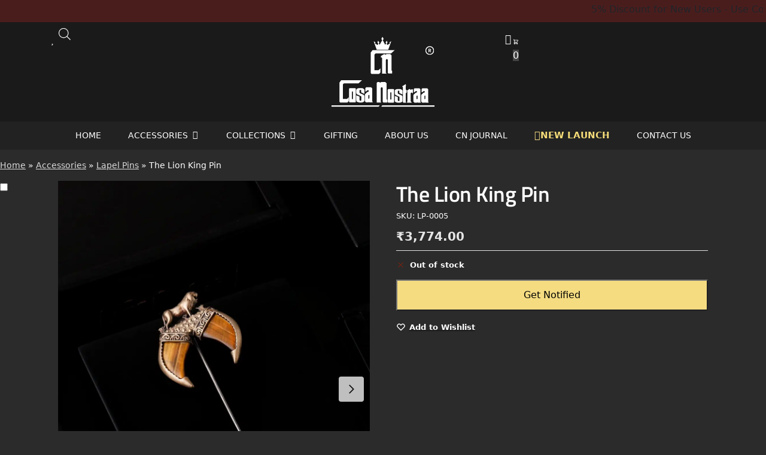

--- FILE ---
content_type: text/html; charset=UTF-8
request_url: https://cosanostraa.com/accessories/lapel-pins/the-lion-king-pin-2/
body_size: 88495
content:
<!doctype html><html lang="en-US" prefix="og: https://ogp.me/ns#"><head><script data-no-optimize="1">var litespeed_docref=sessionStorage.getItem("litespeed_docref");litespeed_docref&&(Object.defineProperty(document,"referrer",{get:function(){return litespeed_docref}}),sessionStorage.removeItem("litespeed_docref"));</script> <meta charset="UTF-8"><meta name="viewport" content="height=device-height, width=device-width, initial-scale=1"><link rel="profile" href="https://gmpg.org/xfn/11"><link rel="pingback" href="https://cosanostraa.com/xmlrpc.php"><title>The Lion King Pin - Buy Lapel Pins for Men from Cosa Nostraa</title><meta name="description" content="This elegantly crafted The Lion King Pin in antique gold is made of brass metal. Wear this precious adornment with a formal boardroom meeting or a wedding.Material : BrassProduct Dimension : 80X35 MMWeight : 7.73 gmsColor : Antique GoldPack Details : 1 Lapel PinDisclaimer : Product Color May Slightly Vary Due to Photo- graphic Lighting Sources or Your Monitor Settings"/><meta name="robots" content="follow, index, max-snippet:-1, max-video-preview:-1, max-image-preview:large"/><link rel="canonical" href="https://cosanostraa.com/accessories/lapel-pins/the-lion-king-pin-2/" /><meta property="og:locale" content="en_US" /><meta property="og:type" content="product" /><meta property="og:title" content="The Lion King Pin - Buy Lapel Pins for Men from Cosa Nostraa" /><meta property="og:description" content="This elegantly crafted The Lion King Pin in antique gold is made of brass metal. Wear this precious adornment with a formal boardroom meeting or a wedding.Material : BrassProduct Dimension : 80X35 MMWeight : 7.73 gmsColor : Antique GoldPack Details : 1 Lapel PinDisclaimer : Product Color May Slightly Vary Due to Photo- graphic Lighting Sources or Your Monitor Settings" /><meta property="og:url" content="https://cosanostraa.com/accessories/lapel-pins/the-lion-king-pin-2/" /><meta property="og:site_name" content="Cosa Nostraa" /><meta property="og:updated_time" content="2026-01-17T20:12:09+05:30" /><meta property="og:image" content="https://cosanostraa.com/wp-content/uploads/2023/04/LP-0005-D-768x1024.jpg" /><meta property="og:image:secure_url" content="https://cosanostraa.com/wp-content/uploads/2023/04/LP-0005-D-768x1024.jpg" /><meta property="og:image:width" content="768" /><meta property="og:image:height" content="1024" /><meta property="og:image:alt" content="Lapel pins for men" /><meta property="og:image:type" content="image/jpeg" /><meta property="product:price:amount" content="3774" /><meta property="product:price:currency" content="INR" /><meta name="twitter:card" content="summary_large_image" /><meta name="twitter:title" content="The Lion King Pin - Buy Lapel Pins for Men from Cosa Nostraa" /><meta name="twitter:description" content="This elegantly crafted The Lion King Pin in antique gold is made of brass metal. Wear this precious adornment with a formal boardroom meeting or a wedding.Material : BrassProduct Dimension : 80X35 MMWeight : 7.73 gmsColor : Antique GoldPack Details : 1 Lapel PinDisclaimer : Product Color May Slightly Vary Due to Photo- graphic Lighting Sources or Your Monitor Settings" /><meta name="twitter:site" content="@cnostraa" /><meta name="twitter:creator" content="@cnostraa" /><meta name="twitter:image" content="https://cosanostraa.com/wp-content/uploads/2023/04/LP-0005-D-768x1024.jpg" /><meta name="twitter:label1" content="Price" /><meta name="twitter:data1" content="&#8377;3,774.00" /><meta name="twitter:label2" content="Availability" /><meta name="twitter:data2" content="Out of stock" /> <script type="application/ld+json" class="rank-math-schema">{"@context":"https://schema.org","@graph":[{"@type":"BreadcrumbList","@id":"https://cosanostraa.com/accessories/lapel-pins/the-lion-king-pin-2/#breadcrumb","itemListElement":[{"@type":"ListItem","position":"1","item":{"@id":"https://cosanostraa.com","name":"Home"}},{"@type":"ListItem","position":"2","item":{"@id":"https://cosanostraa.com/accessories/","name":"Accessories"}},{"@type":"ListItem","position":"3","item":{"@id":"https://cosanostraa.com/product-category/lapel-pins/","name":"Lapel Pins"}},{"@type":"ListItem","position":"4","item":{"@id":"https://cosanostraa.com/accessories/lapel-pins/the-lion-king-pin-2/","name":"The Lion King Pin"}}]}]}</script> <link rel='dns-prefetch' href='//pdp.gokwik.co' /><link rel='dns-prefetch' href='//unpkg.com' /><link rel='dns-prefetch' href='//fonts.googleapis.com' /><link rel="alternate" type="application/rss+xml" title="Cosa Nostraa &raquo; Feed" href="https://cosanostraa.com/feed/" /><link rel="alternate" type="application/rss+xml" title="Cosa Nostraa &raquo; Comments Feed" href="https://cosanostraa.com/comments/feed/" /><link rel="alternate" type="application/rss+xml" title="Cosa Nostraa &raquo; The Lion King Pin Comments Feed" href="https://cosanostraa.com/accessories/lapel-pins/the-lion-king-pin-2/feed/" /><link rel="alternate" title="oEmbed (JSON)" type="application/json+oembed" href="https://cosanostraa.com/wp-json/oembed/1.0/embed?url=https%3A%2F%2Fcosanostraa.com%2Faccessories%2Flapel-pins%2Fthe-lion-king-pin-2%2F" /><link rel="alternate" title="oEmbed (XML)" type="text/xml+oembed" href="https://cosanostraa.com/wp-json/oembed/1.0/embed?url=https%3A%2F%2Fcosanostraa.com%2Faccessories%2Flapel-pins%2Fthe-lion-king-pin-2%2F&#038;format=xml" /><style type="text/css">@keyframes cgkit-loading { 0% { background-position: 100% 50%; } 100% { background-position: 0 50%; } }
body ul.products li.product.cgkit-swatch-loading .woocommerce-image__wrapper,
body ul.products li.product.cgkit-swatch-loading .woocommerce-card__header > * { color: transparent !important; background: linear-gradient(100deg, #ececec 30%, #f5f5f5 50%, #ececec 70%); border-radius: 5px; background-size: 400%; animation: cgkit-loading 1.2s ease-in-out infinite; }
body ul.products li.product.cgkit-swatch-loading .woocommerce-image__wrapper > *,
body ul.products li.product.cgkit-swatch-loading .woocommerce-card__header > * > * { visibility: hidden; }
ul.products li.product.cgkit-swatch-loading .woocommerce-card__header .product__categories,
ul.products li.product.cgkit-swatch-loading .woocommerce-card__header .woocommerce-loop-product__title,
ul.products li.product.cgkit-swatch-loading .woocommerce-card__header .price { display: table; width: auto;  }
ul.products li.product.cgkit-swatch-loading .woocommerce-card__header .star-rating:before { visibility: hidden; }</style><style>*,::before,::after{box-sizing:border-box}html{font-family:system-ui,'Segoe UI',Roboto,Helvetica,Arial,sans-serif,'Apple Color Emoji','Segoe UI Emoji';line-height:1.5;-webkit-text-size-adjust:100%;-moz-tab-size:4;-o-tab-size:4;tab-size:4}body{margin:0}hr{height:0;color:inherit}strong{font-weight:bolder}button,select{text-transform:none}button,[type='button'],[type='submit']{-webkit-appearance:button}::-moz-focus-inner{border-style:none;padding:0}:-moz-focusring{outline:1px dotted ButtonText}:-moz-ui-invalid{box-shadow:none}::-webkit-inner-spin-button,::-webkit-outer-spin-button{height:auto}[type='search']{-webkit-appearance:textfield;outline-offset:-2px}::-webkit-search-decoration{-webkit-appearance:none}::-webkit-file-upload-button{-webkit-appearance:button;font:inherit}html{-webkit-text-size-adjust:100%;-moz-text-size-adjust:100%;text-size-adjust:100%;overflow-wrap:break-word;scrollbar-gutter:stable}img{display:block;vertical-align:middle}img{display:block;max-width:100%;height:auto}h1{text-wrap:pretty}a,button,input{touch-action:manipulation}body,button,input{-webkit-font-smoothing:antialiased;-moz-osx-font-smoothing:grayscale}h1,hr,figure,p{margin:0}ul{list-style:none;margin:0;padding:0}button::-moz-focus-inner,input::-moz-focus-inner{padding:0;border:0}button{-webkit-appearance:button;background-color:transparent;background-image:none}mark{background-color:transparent}figure,header,nav{display:block}a{color:#2c2d33;background-color:transparent;text-decoration:none}a,button,input{touch-action:manipulation}mark{color:#000;background:#ff0}img{max-width:100%;height:auto;border:0;border-radius:0}svg:not(:root){overflow:hidden}figure{margin:0}input[type=search]::-webkit-search-cancel-button,input[type=search]::-webkit-search-decoration{-webkit-appearance:none}ul{padding:0}p{margin:0 0 1.21575rem}ul{margin:0 0 1.41575em 20px}ul{list-style:disc}strong{font-weight:600}ins,mark{background:0 0;font-weight:400;text-decoration:none}select{max-width:100%}button,input,select{vertical-align:baseline}button{border:none}select{width:100%;padding:0 40px 0 0.7em;padding-right:40px;background:url("data:image/svg+xml;charset=utf8,%3Csvg width='1792' height='1792' xmlns='http://www.w3.org/2000/svg'%3E%3Cg%3E%3Ctitle%3Ebackground%3C/title%3E%3Crect fill='none' id='canvas_background' height='402' width='582' y='-1' x='-1'/%3E%3C/g%3E%3Cg%3E%3Ctitle%3ELayer 1%3C/title%3E%3Cpath fill='%23888' id='svg_1' d='m1408,704q0,26 -19,45l-448,448q-19,19 -45,19t-45,-19l-448,-448q-19,-19 -19,-45t19,-45t45,-19l896,0q26,0 45,19t19,45z'/%3E%3C/g%3E%3C/svg%3E") calc(100% - 12px) 12px no-repeat;margin:0;background-size:15px 15px;-webkit-appearance:none;-moz-appearance:none;appearance:none;outline:0;border:1px solid #d2d6dc;border-radius:0.3rem;box-shadow:0 1px 2px 0 rgba(0,0,0,0.05);height:40px}@media all and (-ms-high-contrast:none),(-ms-high-contrast:active){select{padding-right:0;background-image:none}}.button{display:inline-block;padding:0.8180469716em 1.41575em;border:0;border-color:#43454b;border-radius:4px;font-size:clamp(0.875rem,0.8115rem + 0.2033vw,0.9375rem);outline:0;background:0 0;background-color:#43454b;font-weight:600;text-shadow:none;text-decoration:none;-webkit-appearance:none}input[type="search"]{outline:0;margin-bottom:0;border:1px solid #d2d6dc;border-radius:0.3rem;box-shadow:0 1px 2px 0 rgba(0,0,0,0.05);height:40px;padding:0 0.7em}input[type="search"]{padding-left:43px}input[type="search"]::-webkit-search-decoration{-webkit-appearance:none}input[type="search"]::-moz-placeholder{color:#555}.site-search input[type="search"]{border:0;background:#f8f8f8;border:1px solid #f8f8f8}.site-search form:before{left:15px;top:50%;margin-top:-7px;width:16px;height:16px}.woocommerce-product-search:before{width:18px;height:18px;content:"";display:inline-block;position:absolute;z-index:1;top:0.7em;left:0.8em;background-color:#ccc;-webkit-mask-image:url("data:image/svg+xml;charset=utf8,%3Csvg width='24' height='24' viewBox='0 0 24 24' fill='none' xmlns='http://www.w3.org/2000/svg'%3E%3Cpath d='M21 21L15 15M17 10C17 13.866 13.866 17 10 17C6.13401 17 3 13.866 3 10C3 6.13401 6.13401 3 10 3C13.866 3 17 6.13401 17 10Z' stroke='%234A5568' stroke-width='2' stroke-linecap='round' stroke-linejoin='round'/%3E%3C/svg%3E");mask-image:url("data:image/svg+xml;charset=utf8,%3Csvg width='24' height='24' viewBox='0 0 24 24' fill='none' xmlns='http://www.w3.org/2000/svg'%3E%3Cpath d='M21 21L15 15M17 10C17 13.866 13.866 17 10 17C6.13401 17 3 13.866 3 10C3 6.13401 6.13401 3 10 3C13.866 3 17 6.13401 17 10Z' stroke='%234A5568' stroke-width='2' stroke-linecap='round' stroke-linejoin='round'/%3E%3C/svg%3E");-webkit-mask-position:center;mask-position:center;-webkit-mask-repeat:no-repeat;mask-repeat:no-repeat;-webkit-mask-size:contain;mask-size:contain}hr{height:0;margin-top:38px;margin-bottom:38px;border:0;border-top:1px solid #e9e9e9}h1{margin:0 0 1rem}.alignright{display:inline;margin-top:5px}.alignright{float:right;margin-left:2.5em}.aligncenter{display:block;clear:both;margin:0 auto}@media (max-width:768px){.site{font-size:15px}input,select{font-size:16px}.site h1{font-size:30px;letter-spacing:-0.01em}}body.error404 h1{margin-bottom:0.5rem}@media (min-width:993px){.site-header .col-full{display:flex;flex-wrap:wrap;align-items:center}.site-header{position:relative;z-index:20}.site-header .site-branding{line-height:1}.site-header .custom-logo-link img{width:auto}.site-header .site-search{margin-left:3em;flex-grow:1}.site-search input{padding-top:1.45rem;padding-bottom:1.45rem}.site-header .widget{margin-bottom:0}.site-branding a{color:#111;font-weight:bold}.site-branding p{margin-top:5px;margin-bottom:0;color:#555;font-size:12px}.site-branding .site-description{display:block;margin-top:0.35rem;font-size:0.755em}.main-header{display:flex}}@media (max-width:1060px) and (min-width:993px){body:not(.header-4):not(.header-5) .site-header .site-search{width:100px}}@media (max-width:992px){.main-header{position:relative}.site-branding{display:flex;flex-direction:column;width:100%;height:70px;justify-content:center;align-items:center;text-align:center}.site-header .custom-logo-link img{width:auto}.site-branding p{margin:5px 0 -3px 0;font-size:11px;line-height:1.22;display:none}.site-header .shoptimizer-cart a.cart-contents .amount{display:none}.site-branding button.menu-toggle{position:absolute;left:15px;width:60px;height:30px;padding:0;background-color:transparent;display:block}.menu-toggle .bar{display:block;position:absolute;top:calc(50% - 1px);z-index:0;width:22px;height:2px;opacity:1;background-color:#222;transform:rotate(0deg)}.menu-toggle .bar:nth-child(1){margin-top:-7px}.menu-toggle .bar:nth-child(2){margin-top:-1px}.menu-toggle .bar:nth-child(3){margin-top:5px}.menu-toggle .bar-text{position:absolute;top:0;left:0;margin-top:8px;margin-left:28px;font-size:10px;font-weight:600;letter-spacing:0.03em}.site-header .site-header-cart{position:absolute;z-index:2;right:15px}body:not(.mobile-toggled).sticky-m .site-header{position:sticky;z-index:9;top:0;box-shadow:0 1px 15px rgba(0,0,0,0.08)}}@media (max-width:480px){.site .site-branding p{max-width:240px;line-height:1.2}}footer.copyright .widget:last-child img{width:auto;height:28.5px;margin:0}@media (max-width:992px){footer.copyright .widget:last-child img{display:block;float:none}}@media (min-width:993px){.col-full{box-sizing:content-box;margin-right:auto;margin-left:auto;max-width:1170px;padding-right:2.617924em;padding-left:2.617924em}.col-full:after{display:block;clear:both;content:""}}@media (max-width:992px){.col-full{padding-right:1em;padding-left:1em}}.site-content{position:relative}@media (min-width:993px){.site-content:after{display:block;visibility:hidden;position:absolute;z-index:5;top:0;left:0;width:100%;height:100%;opacity:0;background:rgba(0,0,0,0.7);content:""}}@media (max-width:992px){.mobile-overlay{visibility:hidden;position:fixed;z-index:101;top:0;left:0;width:100%;height:100%;opacity:0;background:rgba(0,0,0,0.65);background:rgba(52,53,55,0.4);content:""}.close-drawer{color:#fff}}ul.products{display:flex;flex-wrap:wrap;width:calc(100% + 30px);margin-left:-15px;margin-bottom:0;clear:both}ul.products li.product{position:relative;padding-right:15px;padding-left:15px;list-style:none}@media (min-width:993px){body:not(.static-cta-buttons) ul.products li.product{align-self:flex-start}}@media (min-width:993px){ul.products li.product:not(.product-category){padding-bottom:40px}ul.products.columns-3 li.product{float:left;width:33.3053%}}@media (max-width:992px){ul.products{display:grid;grid-template-columns:repeat(2,minmax(10px,1fr));-moz-column-gap:20px;column-gap:20px;row-gap:30px;width:100%;margin-left:0}ul.products li.product{display:flex;flex-direction:column;height:100%;width:100%;padding:0;margin-bottom:0}ul.products li.product .button{margin-top:auto}}.header-widget-region{position:relative;color:#fff;background-color:#dc9814;text-align:center}.header-widget-region .widget{margin:0;padding:1em 0}.header-widget-region .widget p{margin:0;font-size:clamp(0.75rem,0.5938rem + 0.5vw,0.875rem)}@media (max-width:768px){.header-widget-region .widget{padding:0.6em 0;font-size:clamp(0.8125rem,0.749rem + 0.2033vw,0.875rem)}}.woocommerce-breadcrumb{padding-top:0.75rem;padding-bottom:0.75rem;font-size:clamp(0.75rem,0.6547rem + 0.3049vw,0.84375rem);white-space:nowrap;text-overflow:ellipsis;overflow:hidden;color:#666}@media (min-width:993px){.woocommerce-breadcrumb{padding-top:1rem;padding-bottom:1rem}}.woocommerce-breadcrumb a{color:#111}.woocommerce-breadcrumb a:first-of-type:before{display:none}.woocommerce-breadcrumb .breadcrumb-separator{display:inline-block;position:relative;top:-1px;padding:0 0.8em;opacity:0.4;font-size:0.8em}.ajax_add_to_cart.add_to_cart_button:after{position:absolute;top:50%;left:50%;margin-top:-9px;margin-left:-9px;opacity:0;content:"";display:inline-block;width:18px;height:18px;border:1px solid rgba(255,255,255,0.3);border-left-color:#fff;border-radius:50%;vertical-align:middle}@media (max-width:992px){ul.products li.product .button{opacity:1}}@media (min-width:993px){.site-header-cart{line-height:60px;margin-left:auto}.shoptimizer-cart .cart-contents{padding:0;color:#fff}.shoptimizer-cart a.cart-contents .count{position:relative}.site-header .site-header-cart{display:none;width:auto}}.shoptimizer-cart .cart-contents .count{opacity:1;font-size:0.8em}.shoptimizer-cart .cart-contents:after{margin-left:10px}.shoptimizer-cart a.cart-contents .count{display:inline-block;position:relative;width:auto;min-width:28px;height:28px;margin-left:5px;padding:3px;border:1px solid #dc9814;border-bottom-right-radius:3px;border-bottom-left-radius:3px;color:#dc9814;font-size:12px;line-height:22px;text-align:center;letter-spacing:-0.7px}.shoptimizer-cart a.cart-contents .count:after{position:absolute;bottom:90%;left:50%;width:10px;height:6px;margin-bottom:1px;margin-left:-6px;border:1px solid #dc9814;border-bottom:0;border-top-left-radius:99px;border-top-right-radius:99px;content:""}.shoptimizer-cart .cart-contents{display:block;text-decoration:none}.shoptimizer-mini-cart-wrap{overflow:hidden;position:fixed;z-index:102;top:0;right:-420px;left:auto;width:420px;height:100%;background-color:#fff;outline:none}@media (max-width:480px){.shoptimizer-mini-cart-wrap{width:100%;right:-100%}}#ajax-loading{position:absolute;z-index:100;top:0px;left:0px;width:100%;height:100%;background-color:rgba(255,255,255,0.5)}.shoptimizer-loader{display:flex;align-items:center;justify-content:center;width:100%;height:100%}.spinner{width:38px;height:38px;border:1px solid #ccc;border-bottom-color:#111;border-radius:50%;display:inline-block;box-sizing:border-box;animation:rotation 0.8s linear infinite}.cart-drawer-heading{position:absolute;margin:12px 20px;font-size:17px;font-weight:600;color:#111}.shoptimizer-mini-cart-wrap .close-drawer{display:block;position:absolute;top:12.5px;right:16px;width:26px;height:26px;color:#111;padding:0;background:none}.shoptimizer-mini-cart-wrap .close-drawer span{display:flex;width:26px;height:26px}.shoptimizer-mini-cart-wrap .widget_shopping_cart{display:flex;overflow-x:hidden;overflow-y:auto;position:relative;z-index:10;top:auto;left:auto;height:calc(100% - 50px);margin:0;margin-top:50px;padding:0px 20px 0 20px;background:#fff}.shoptimizer-mini-cart-wrap .widget_shopping_cart_content{display:flex;flex-direction:column;width:100%}@media (min-width:993px){body:not(.header-4) .col-full-nav .site-search,.mobile-menu.close-drawer,.menu-toggle,.mobile-extra{display:none}.logo-mark,.logo-mark img{display:inline-block;position:absolute}.menu-primary-menu-container{margin-left:0}.logo-mark{float:left;overflow:hidden;width:0;margin-right:0}.logo-mark img{position:relative;top:-1px;vertical-align:middle}.col-full-nav{width:100%;border-top:1px solid transparent}.shoptimizer-primary-navigation{display:flex}body:not(.header-4).sticky-d .col-full-nav{position:sticky;z-index:10;top:0}.main-navigation ul{margin:0}.main-navigation ul li{display:inline-block}.main-navigation ul li.menu-item>a{display:block}.menu-primary-menu-container>ul>li>a span{position:relative}.menu-primary-menu-container>ul>li>a{padding-right:0.55em;padding-left:0.55em}.menu-primary-menu-container>ul>li:first-child>a{padding-left:0}.main-navigation ul.menu>li.menu-item-has-children{position:relative;text-align:left}.menu-primary-menu-container>ul>li>a span:before{display:block;position:absolute;top:calc(100% + 2px);left:0;width:100%;border-bottom:1px solid #ccc;content:"";transform:scale(0,1);transform-origin:right center}.menu-primary-menu-container>ul>li.menu-item-has-children>a:after{display:inline-block;position:relative;top:1px;margin-left:6px;width:12px;height:12px;content:"";background-color:#fff}.menu-primary-menu-container>ul>li.menu-button>a span{padding:6px 16px;border-radius:30px;color:#fff;background:#444;font-size:13px;font-weight:bold}.menu-primary-menu-container>ul>li.menu-button>a{position:relative;top:-1px}.menu-primary-menu-container>ul>li.menu-button>a span:before{display:none}.main-navigation ul ul{position:absolute}.main-navigation ul.menu>li:not(.full-width)>.sub-menu-wrapper{visibility:hidden;position:absolute;right:0;left:0;opacity:0;transform:scale(0.8)}.main-navigation ul.menu>li:not(.full-width) ul.sub-menu{padding:20px 12px;box-shadow:0 1px 15px rgba(0,0,0,0.08);line-height:1.4;margin:0;width:200px;box-sizing:content-box}.main-navigation ul.menu>li:not(.full-width) a.sub-menu-link{padding:0.3em 0.8em}.main-navigation ul ul li{display:block;position:relative}.main-navigation ul.menu>li:not(.full-width) ul li .sub-menu-wrapper{visibility:hidden;position:absolute;z-index:1;top:-20px;left:220px;opacity:0}.main-navigation ul.menu>li:not(.full-width) ul li.menu-item-has-children>a:after{position:absolute;top:0px;display:inline-block;right:15px;width:13px;height:13px;content:"";background-color:#111;transform:translateX(50%) translateY(50%)}.main-navigation ul li a span strong{color:#fff;background-color:#222;font-size:9px;height:16px;line-height:16px;padding:0px 6px;display:inline-flex;margin-left:7px;position:absolute;top:2.5px;border-radius:3px}.main-navigation ul.menu li.full-width>.sub-menu-wrapper{position:absolute;visibility:hidden;left:0;width:100%;opacity:0;background:#fff;border-top:1px solid #eee}.main-navigation ul.menu li.full-width ul li>.sub-menu-wrapper{position:relative;top:auto;right:auto}.main-navigation ul.menu li.full-width{position:inherit}.main-navigation ul li.full-width .container{max-width:1170px;margin:0 auto;padding:0}.main-navigation ul li.full-width ul{position:inherit}.main-navigation ul li.full-width ul.products{display:block}.main-navigation ul li.full-width>.sub-menu-wrapper>.container>ul.sub-menu{display:flex;justify-content:center;width:100%;padding:40px 0}.main-navigation ul li.full-width>.sub-menu-wrapper>.container>ul.sub-menu>li{display:inline-block;vertical-align:top;float:none;width:23%;padding-right:25px;padding-left:25px;border-left:1px solid #eee;-moz-column-break-inside:avoid;break-inside:avoid}.main-navigation ul li.full-width>.sub-menu-wrapper>.container>ul.sub-menu>li:last-child{border-right:1px solid #eee}.main-navigation ul li.full-width>.sub-menu-wrapper>.container>ul.sub-menu ul{width:100%}.main-navigation ul.menu li.full-width>.sub-menu-wrapper li.menu-item-has-children>a,.main-navigation ul.menu li.full-width>.sub-menu-wrapper li.heading>a{margin-bottom:0.25rem}.main-navigation ul.menu li.full-width li.heading{clear:both;padding-top:15px}.main-navigation ul.menu li.full-width>.sub-menu-wrapper li{margin-bottom:0.25rem}.main-navigation ul.products li.product:not(.product-category):before{display:none}.main-navigation ul.menu li.full-width>.sub-menu-wrapper li.product:not(.product-category){padding-bottom:0}.main-navigation ul.products li.product{padding:0;width:100%}.main-navigation ul.menu li.full-width>.sub-menu-wrapper li a.button{width:100%}.main-navigation ul.menu li.full-width>.sub-menu-wrapper li a.button{position:relative}.main-navigation ul.menu ul li.menu-item-image span{font-size:0px;display:block}.main-navigation ul.menu ul li.menu-item-image img{margin-bottom:0.5rem;border-radius:4px;width:100%}.main-navigation ul.menu ul li.menu-item-image span.sub{font-size:14px;text-align:center;font-weight:600}}.secondary-navigation{display:none}@media (min-width:993px){.secondary-navigation{display:block;float:right;margin-left:auto;padding-left:1.2em}.secondary-navigation .menu{margin-right:-15px}.secondary-navigation ul{margin:0}.secondary-navigation ul li{display:inline-block;position:relative}.secondary-navigation ul li a{position:relative;display:block;padding:0.7em 0.875em 0;color:#111;font-size:14px}.secondary-navigation .menu li:not(.ri) a{padding-top:35px}.secondary-navigation .icon-wrapper{position:absolute;top:0px;left:50%;top:5px;transform:translate(-50%,0%)}.secondary-navigation .icon-wrapper svg{width:28px;height:28px}.secondary-navigation .icon-wrapper svg path{stroke-width:1.5px}.secondary-navigation .menu-item{padding:0 5px;border-left:1px solid #eee}.secondary-navigation .menu-item:first-child{border:0}}@media (max-width:992px){.col-full-nav .logo-mark,.col-full-nav .site-header-cart{display:none}.col-full-nav .shoptimizer-primary-navigation.col-full{padding:0}.main-navigation{padding-top:1rem}.main-navigation ul{list-style:none;margin:0}.main-navigation ul li{position:relative}.menu-primary-menu-container>ul>li>a{display:block;padding:0.35rem 0}.main-navigation ul.menu ul li{position:relative}.main-navigation ul.menu ul li>a{padding:0.15rem 0;display:block}.main-navigation ul.menu .sub-menu-wrapper{margin-top:0.25rem;padding-bottom:1rem;padding-left:0.5rem}.main-navigation ul.menu .sub-menu-wrapper .sub-menu-wrapper{margin-top:0.25rem;padding-bottom:0.5rem;padding-left:0.5rem}.main-navigation ul.menu>li.menu-item-has-children{position:relative}.main-navigation ul.menu .sub-menu-wrapper a.cg-menu-link{width:calc(100% - 40px)}.main-navigation ul.menu li.menu-item-has-children .sub-menu-wrapper{position:fixed;left:-99999px;opacity:0;transform:translateX(-10px)}.main-navigation ul.menu li.menu-item-has-children:not(.dropdown-open) .sub-menu-wrapper{display:block}.main-navigation ul.menu li.menu-item-has-children.dropdown-open>.sub-menu-wrapper{position:inherit;left:auto;opacity:1;transform:translateX(0)}.site-search{display:none}.col-full-nav .site-search{display:block;padding-top:20px;position:relative;z-index:4}.main-navigation ul.menu li.menu-item-has-children span.caret{display:flex;position:absolute;z-index:3;top:0px;right:0;width:30px;justify-content:center;align-items:center}.main-navigation ul.menu li.menu-item-has-children li.menu-item-has-children.dropdown-open>span.caret{transform:rotate(180deg)}.main-navigation ul.menu li.menu-item-has-children span.caret:after{display:inline-flex;width:20px;height:20px;background-color:#111;content:""}.main-navigation ul.menu li.menu-item-has-children span.caret{height:35px}.main-navigation ul.menu li.menu-item-has-children li.menu-item-has-children span.caret{height:27px;opacity:0.5}.main-navigation ul.menu li.full-width>.sub-menu-wrapper li.menu-item-has-children>a+span.caret{height:24px}.main-navigation ul.menu li.full-width>.sub-menu-wrapper li.heading>a.sub-menu-link{margin-top:0.5rem}.main-navigation ul li a span strong{position:absolute;color:#fff;background-color:#222;font-size:9px;height:16px;line-height:16px;padding:0px 6px;display:inline-flex;margin-left:7px;margin-top:3.5px;border-radius:2px}.main-navigation ul.products{grid-template-columns:repeat(1,minmax(10px,1fr));padding-right:0.5rem;margin-top:1.15rem;margin-bottom:1.5rem}.main-navigation ul.products li.product .button{margin-top:0;opacity:1}.main-navigation ul.menu ul li.menu-item-image{margin-top:0.5rem;margin-bottom:1rem}.main-navigation ul.menu .sub-menu-wrapper li.menu-item-image a.cg-menu-link{width:100%;padding-right:0.5rem}.main-navigation ul.menu ul li.menu-item-image span{font-size:0px;display:block}.main-navigation ul.menu ul li.menu-item-image img{margin-bottom:0.5rem;border-radius:4px;width:100%}.main-navigation ul.menu ul li.menu-item-image span.sub{font-size:13px;text-align:center;font-weight:600}.mobile-extra{padding:1rem 0 2rem 0}.mobile-extra .widget{margin-bottom:0}.mobile-extra .heading{margin-top:0;margin-bottom:0.25rem;padding:1rem 0 0 0;opacity:0.6;font-size:11px;letter-spacing:1px;text-transform:uppercase;font-weight:normal}.mobile-extra ul,.mobile-extra .widget p{margin:0;padding:0}.mobile-extra ul li{margin-bottom:0.35rem}.mobile-extra a{font-size:14px}.mobile-extra .review{text-align:center;border-top:1px solid #e2e2e2;padding-top:30px;font-size:14px;line-height:1.5;margin:30px 0 0 0}.mobile-extra .review::before{display:block;font-size:12px;letter-spacing:3px;content:"\2605\2605\2605\2605\2605";margin-bottom:5px;color:#ee9e13}.mobile-extra .review strong{display:block;margin-top:0.5rem;font-size:11px;letter-spacing:1px;text-transform:uppercase}.mobile-extra .review .button{margin-top:20px;display:block;font-weight:bold;color:#fff}.col-full-nav{position:fixed;z-index:102;padding:0 15px;top:0;bottom:0;height:100%;left:-300px;width:300px;min-height:100vh;min-height:-moz-available;min-height:fill-available;min-height:-webkit-fill-available;max-height:100vh;overflow-y:auto;overflow-x:hidden;background:#fff;overscroll-behavior:contain;-webkit-overflow-scrolling:touch;box-shadow:0 0 10 rgba(0,0,0,0.15)}.mobile-menu.close-drawer{visibility:hidden;position:fixed;z-index:999;top:40px;left:310px;padding:0;opacity:0}}@media (min-width:993px){ul.products li.product:not(.product-category):before{visibility:hidden;position:absolute;left:0;opacity:0;background-color:#fff;box-shadow:0 0 10px rgba(0,0,0,0.1);content:"";width:calc(100% + 0px);height:calc(100% + 30px);margin-top:-15px;margin-left:0}}ul.products li.product img{display:block;width:100%;margin:0}.woocommerce-image__wrapper{position:relative;width:100%}.woocommerce-image__wrapper .gallery-image{position:absolute;z-index:-10;top:0;left:0;opacity:0}.woocommerce-card__header{clear:both;padding-top:0.75rem}.woocommerce-card__header *{position:relative}@media (max-width:992px){li.product:not(.product-category) .woocommerce-card__header{display:flex;flex-direction:column;flex:1}}li.product p.product__categories,li.menu-item-product p.product__categories{position:relative;margin-bottom:0.25rem;-webkit-font-smoothing:antialiased;color:#444;line-height:1.4;font-size:clamp(0.625rem,0.5615rem + 0.2033vw,0.6875rem);letter-spacing:0.7px;text-transform:uppercase;margin-bottom:0}li.product p.product__categories a,li.menu-item-product p.product__categories a{color:#444}ul.products li.product.product-category h2 mark{display:none}ul.products li.product .woocommerce-loop-product__title{padding-top:0.25rem;padding-bottom:0.25rem}ul.products li.product .woocommerce-LoopProduct-link{display:block;color:#2c2d33;-webkit-backface-visibility:hidden}@media (max-width:770px){.m-grid-2 ul.products li.product .woocommerce-loop-product__title{font-size:clamp(0.8125rem,0.749rem + 0.2033vw,0.875rem)}}ul.products li.product .price{display:block;margin-bottom:0.75rem;color:#111;font-size:clamp(0.75rem,0.623rem + 0.4065vw,0.875rem)}.price del{color:#72767c;margin-right:0.25rem;font-size:0.85em;font-weight:normal}ul.products li.product .price ins{font-weight:bold}ul.products li.product .button{display:block;position:absolute;z-index:1;bottom:0;width:calc(100% - 30px);height:40px;padding:0;border-radius:4px;opacity:0;font-size:clamp(0.75rem,0.623rem + 0.4065vw,0.875rem);font-weight:600;line-height:40px;text-align:center}@media (max-width:992px){ul.products li.product .button,ul.products li.product .add_to_cart_button{position:relative;width:100%;opacity:1}}@media (max-width:770px){ul.products li.product .button{padding:8px 12px;height:auto;line-height:inherit}}ul.products li.product .product-label{display:flex;flex-flow:row wrap;justify-content:center}.product-label{position:absolute;z-index:1;top:-5px;left:5px;min-width:46px;max-width:50%;min-height:46px;align-items:center;padding:5px 7px;border-radius:35px;color:#fff;background-color:#3bb54a;font-size:12px;letter-spacing:0.4px;text-transform:uppercase;word-break:break-all}.product-label.type-bubble{top:10px;left:10px;z-index:1;min-width:inherit;min-height:inherit;font-size:11px;border-radius:3px;padding:3px 6px;line-height:15px}@media (max-width:992px){.woocommerce-image__wrapper .gallery-image{position:relative;opacity:1;z-index:inherit}.shoptimizer-plp-carousel-container{display:flex;width:100%;height:100%;overflow-x:scroll;scroll-snap-type:x mandatory;-webkit-overflow-scrolling:touch;scroll-behavior:smooth;scrollbar-width:none}.shoptimizer-plp-carousel-container .shoptimizer-plp-image-wrapper{display:flex;width:calc(200%)}.shoptimizer-plp-carousel-container img{width:100%;height:100%;scroll-snap-align:center;-o-object-fit:cover;object-fit:cover;flex-shrink:0}.woocommerce-image__wrapper .shoptimizer-plp-carousel--pagination{display:none}.shoptimizer-plp-carousel--pagination{position:absolute;bottom:5px;left:50%;transform:translateX(-50%);display:flex;justify-content:center;align-items:center}.shoptimizer-plp-carousel--dot{height:6px;width:6px;margin:0 2px;background-color:#fff;border:1px solid #111;border-radius:50%;display:inline-block}.shoptimizer-plp-carousel--dot.active{background-color:#111}}.col-full.topbar-wrapper{max-width:100%;border-bottom:1px solid #eee}.top-bar form{margin:0}.top-bar select{font-size:13px;height:26px;background-size:12px 12px;background-position:calc(100% - 7px)}.top-bar .col-full{display:flex;padding:0;align-items:center}.top-bar p{margin:0}.top-bar-left{display:flex;flex:1}.top-bar-center{display:flex;justify-content:center;max-width:45%;text-align:center}.top-bar-right{flex:1;display:flex;justify-content:flex-end}@media (max-width:992px){.topbar-wrapper .top-bar{padding:0.6rem 0;font-size:clamp(0.75rem,0.623rem + 0.4065vw,0.875rem)}.top-bar{border-bottom:none}.top-bar select{font-size:13px}.top-bar .col-full{padding:0}}@media (max-width:768px){.col-full.topbar-wrapper.hide-on-mobile{display:none}.top-bar .col-full,.top-bar-left,.top-bar-center,.top-bar-right{display:block;text-align:center;max-width:100%}.top-bar select{margin-top:5px;width:100%}}.widget ul{margin-bottom:0;margin-left:0;list-style:none}.widget li{margin-bottom:0.4em;font-size:14px;line-height:1.45}.widget_product_search form{position:relative}.widget_product_search input{width:100%}.widget_product_search form button[type="submit"]{clip:rect(1px 1px 1px 1px);position:absolute!important;right:0px}.widget p{margin-bottom:1em;font-size:14px;line-height:1.5}.widget p:last-child{margin-bottom:0}@keyframes rotation{0%{transform:rotate(0deg)}100%{transform:rotate(360deg)}}.menu-primary-menu-container>ul>li.menu-item-has-children>a:after,.main-navigation ul.menu li.menu-item-has-children span.caret:after{-webkit-mask-image:url("data:image/svg+xml;charset=utf8,%3Csvg width='24' height='24' viewBox='0 0 24 24' fill='none' xmlns='http://www.w3.org/2000/svg'%3E%3Cpath d='M19 9L12 16L5 9' stroke='%234A5568' stroke-width='2' stroke-linecap='round' stroke-linejoin='round'/%3E%3C/svg%3E");mask-image:url("data:image/svg+xml;charset=utf8,%3Csvg width='24' height='24' viewBox='0 0 24 24' fill='none' xmlns='http://www.w3.org/2000/svg'%3E%3Cpath d='M19 9L12 16L5 9' stroke='%234A5568' stroke-width='2' stroke-linecap='round' stroke-linejoin='round'/%3E%3C/svg%3E")}.main-navigation ul.menu>li:not(.full-width) ul li.menu-item-has-children>a:after{-webkit-mask-image:url("data:image/svg+xml;charset=utf8,%3Csvg width='24' height='24' viewBox='0 0 24 24' fill='none' xmlns='http://www.w3.org/2000/svg'%3E%3Cpath d='M9 5L16 12L9 19' stroke='%234A5568' stroke-width='2' stroke-linecap='round' stroke-linejoin='round'/%3E%3C/svg%3E");mask-image:url("data:image/svg+xml;charset=utf8,%3Csvg width='24' height='24' viewBox='0 0 24 24' fill='none' xmlns='http://www.w3.org/2000/svg'%3E%3Cpath d='M9 5L16 12L9 19' stroke='%234A5568' stroke-width='2' stroke-linecap='round' stroke-linejoin='round'/%3E%3C/svg%3E")}.menu-primary-menu-container>ul>li.menu-item-has-children>a:after,.main-navigation ul.menu>li:not(.full-width) ul li.menu-item-has-children>a:after,.main-navigation ul.menu li.menu-item-has-children span.caret:after{-webkit-mask-position:center;mask-position:center;-webkit-mask-repeat:no-repeat;mask-repeat:no-repeat;-webkit-mask-size:contain;mask-size:contain}.sr-only,.screen-reader-text{position:absolute;visibility:hidden;width:1px;height:1px;padding:0;margin:-1px;overflow:hidden;clip:rect(0,0,0,0);white-space:nowrap;border-width:0}@media (max-width:992px){.hide-on-mobile{display:none!important}}</style><style id='wp-img-auto-sizes-contain-inline-css' type='text/css'>img:is([sizes=auto i],[sizes^="auto," i]){contain-intrinsic-size:3000px 1500px}
/*# sourceURL=wp-img-auto-sizes-contain-inline-css */</style><style id="litespeed-ccss">*,::before,::after{box-sizing:border-box}html{font-family:system-ui,"Segoe UI",Roboto,Helvetica,Arial,sans-serif,"Apple Color Emoji","Segoe UI Emoji";line-height:1.5;-webkit-text-size-adjust:100%;-moz-tab-size:4;-o-tab-size:4;tab-size:4}body{margin:0}button{text-transform:none}button,[type="button"],[type="submit"]{-webkit-appearance:button}::-moz-focus-inner{border-style:none;padding:0}:-moz-focusring{outline:1px dotted ButtonText}:-moz-ui-invalid{box-shadow:none}::-webkit-inner-spin-button,::-webkit-outer-spin-button{height:auto}[type="search"]{-webkit-appearance:textfield;outline-offset:-2px}::-webkit-search-decoration{-webkit-appearance:none}::-webkit-file-upload-button{-webkit-appearance:button;font:inherit}html{-webkit-text-size-adjust:100%;-moz-text-size-adjust:100%;text-size-adjust:100%;overflow-wrap:break-word;scrollbar-gutter:stable}img{display:block;vertical-align:middle}img{display:block;max-width:100%;height:auto}a,button,input{touch-action:manipulation}body,button,input{-webkit-font-smoothing:antialiased;-moz-osx-font-smoothing:grayscale}p{margin:0}button::-moz-focus-inner,input::-moz-focus-inner{padding:0;border:0}button{-webkit-appearance:button;background-color:#fff0;background-image:none}header{display:block}a{color:#2c2d33;background-color:#fff0;text-decoration:none}a,button,input{touch-action:manipulation}img{max-width:100%;height:auto;border:0;border-radius:0}svg:not(:root){overflow:hidden}input[type=search]::-webkit-search-cancel-button,input[type=search]::-webkit-search-decoration{-webkit-appearance:none}p{margin:0 0 1.21575rem}button,input{vertical-align:baseline}button{border:none}input[type="search"]{outline:0;margin-bottom:0;border:1px solid #d2d6dc;border-radius:.3rem;box-shadow:0 1px 2px 0 rgb(0 0 0/.05);height:40px;padding:0 .7em}input[type="search"]{padding-left:43px}input[type="search"]::-webkit-search-decoration{-webkit-appearance:none}input[type="search"]::-moz-placeholder{color:#555}.aligncenter{display:block;clear:both;margin:0 auto}@media (max-width:768px){.site{font-size:15px}input{font-size:16px}}@media (min-width:993px){.site-header .widget{margin-bottom:0}}@media (max-width:992px){.close-drawer{color:#fff}}.woocommerce-breadcrumb a{color:#111}.woocommerce-breadcrumb a:first-of-type:before{display:none}.shoptimizer-mini-cart-wrap{overflow:hidden;position:fixed;z-index:102;top:0;right:-420px;left:auto;width:420px;height:100%;background-color:#fff;outline:none}@media (max-width:480px){.shoptimizer-mini-cart-wrap{width:100%;right:-100%}}#ajax-loading{position:absolute;z-index:100;top:0;left:0;width:100%;height:100%;background-color:rgb(255 255 255/.5)}.shoptimizer-loader{display:flex;align-items:center;justify-content:center;width:100%;height:100%}.spinner{width:38px;height:38px;border:1px solid #ccc;border-bottom-color:#111;border-radius:50%;display:inline-block;box-sizing:border-box;animation:rotation 0.8s linear infinite}.cart-drawer-heading{position:absolute;margin:12px 20px;font-size:17px;font-weight:600;color:#111}.shoptimizer-mini-cart-wrap .close-drawer{display:block;position:absolute;top:12.5px;right:16px;width:26px;height:26px;color:#111;padding:0;background:none}.shoptimizer-mini-cart-wrap .close-drawer span{display:flex;width:26px;height:26px}.shoptimizer-mini-cart-wrap .widget_shopping_cart{display:flex;overflow-x:hidden;overflow-y:auto;position:relative;z-index:10;top:auto;left:auto;height:calc(100% - 50px);margin:0;margin-top:50px;padding:0 20px 0 20px;background:#fff}.shoptimizer-mini-cart-wrap .widget_shopping_cart_content{display:flex;flex-direction:column;width:100%}@media (min-width:993px){.mobile-menu.close-drawer{display:none}}@media (max-width:992px){.mobile-menu.close-drawer{visibility:hidden;position:fixed;z-index:999;top:40px;left:310px;padding:0;opacity:0}}@keyframes rotation{0%{transform:rotate(0deg)}100%{transform:rotate(360deg)}}.screen-reader-text{position:absolute;visibility:hidden;width:1px;height:1px;padding:0;margin:-1px;overflow:hidden;clip:rect(0,0,0,0);white-space:nowrap;border-width:0}:root{--wp-block-synced-color:#7a00df;--wp-block-synced-color--rgb:122,0,223;--wp-bound-block-color:var(--wp-block-synced-color);--wp-editor-canvas-background:#ddd;--wp-admin-theme-color:#007cba;--wp-admin-theme-color--rgb:0,124,186;--wp-admin-theme-color-darker-10:#006ba1;--wp-admin-theme-color-darker-10--rgb:0,107,160.5;--wp-admin-theme-color-darker-20:#005a87;--wp-admin-theme-color-darker-20--rgb:0,90,135;--wp-admin-border-width-focus:2px}:root{--wp--preset--font-size--normal:16px;--wp--preset--font-size--huge:42px}.aligncenter{clear:both}.screen-reader-text{border:0;clip-path:inset(50%);height:1px;margin:-1px;overflow:hidden;padding:0;position:absolute;width:1px;word-wrap:normal!important}html :where(img[class*=wp-image-]){height:auto;max-width:100%}:root{--wp--preset--aspect-ratio--square:1;--wp--preset--aspect-ratio--4-3:4/3;--wp--preset--aspect-ratio--3-4:3/4;--wp--preset--aspect-ratio--3-2:3/2;--wp--preset--aspect-ratio--2-3:2/3;--wp--preset--aspect-ratio--16-9:16/9;--wp--preset--aspect-ratio--9-16:9/16;--wp--preset--color--black:#000000;--wp--preset--color--cyan-bluish-gray:#abb8c3;--wp--preset--color--white:#ffffff;--wp--preset--color--pale-pink:#f78da7;--wp--preset--color--vivid-red:#cf2e2e;--wp--preset--color--luminous-vivid-orange:#ff6900;--wp--preset--color--luminous-vivid-amber:#fcb900;--wp--preset--color--light-green-cyan:#7bdcb5;--wp--preset--color--vivid-green-cyan:#00d084;--wp--preset--color--pale-cyan-blue:#8ed1fc;--wp--preset--color--vivid-cyan-blue:#0693e3;--wp--preset--color--vivid-purple:#9b51e0;--wp--preset--gradient--vivid-cyan-blue-to-vivid-purple:linear-gradient(135deg,rgb(6,147,227) 0%,rgb(155,81,224) 100%);--wp--preset--gradient--light-green-cyan-to-vivid-green-cyan:linear-gradient(135deg,rgb(122,220,180) 0%,rgb(0,208,130) 100%);--wp--preset--gradient--luminous-vivid-amber-to-luminous-vivid-orange:linear-gradient(135deg,rgb(252,185,0) 0%,rgb(255,105,0) 100%);--wp--preset--gradient--luminous-vivid-orange-to-vivid-red:linear-gradient(135deg,rgb(255,105,0) 0%,rgb(207,46,46) 100%);--wp--preset--gradient--very-light-gray-to-cyan-bluish-gray:linear-gradient(135deg,rgb(238,238,238) 0%,rgb(169,184,195) 100%);--wp--preset--gradient--cool-to-warm-spectrum:linear-gradient(135deg,rgb(74,234,220) 0%,rgb(151,120,209) 20%,rgb(207,42,186) 40%,rgb(238,44,130) 60%,rgb(251,105,98) 80%,rgb(254,248,76) 100%);--wp--preset--gradient--blush-light-purple:linear-gradient(135deg,rgb(255,206,236) 0%,rgb(152,150,240) 100%);--wp--preset--gradient--blush-bordeaux:linear-gradient(135deg,rgb(254,205,165) 0%,rgb(254,45,45) 50%,rgb(107,0,62) 100%);--wp--preset--gradient--luminous-dusk:linear-gradient(135deg,rgb(255,203,112) 0%,rgb(199,81,192) 50%,rgb(65,88,208) 100%);--wp--preset--gradient--pale-ocean:linear-gradient(135deg,rgb(255,245,203) 0%,rgb(182,227,212) 50%,rgb(51,167,181) 100%);--wp--preset--gradient--electric-grass:linear-gradient(135deg,rgb(202,248,128) 0%,rgb(113,206,126) 100%);--wp--preset--gradient--midnight:linear-gradient(135deg,rgb(2,3,129) 0%,rgb(40,116,252) 100%);--wp--preset--font-size--small:clamp(1rem, 1rem + ((1vw - 0.2rem) * 0.368), 1.2rem);--wp--preset--font-size--medium:clamp(1rem, 1rem + ((1vw - 0.2rem) * 0.92), 1.5rem);--wp--preset--font-size--large:clamp(1.5rem, 1.5rem + ((1vw - 0.2rem) * 0.92), 2rem);--wp--preset--font-size--x-large:clamp(1.5rem, 1.5rem + ((1vw - 0.2rem) * 1.379), 2.25rem);--wp--preset--font-size--x-small:0.85rem;--wp--preset--font-size--base:clamp(1rem, 1rem + ((1vw - 0.2rem) * 0.46), 1.25rem);--wp--preset--font-size--xx-large:clamp(2rem, 2rem + ((1vw - 0.2rem) * 1.839), 3rem);--wp--preset--font-size--xxx-large:clamp(2.25rem, 2.25rem + ((1vw - 0.2rem) * 3.218), 4rem);--wp--preset--spacing--20:0.44rem;--wp--preset--spacing--30:0.67rem;--wp--preset--spacing--40:1rem;--wp--preset--spacing--50:1.5rem;--wp--preset--spacing--60:2.25rem;--wp--preset--spacing--70:3.38rem;--wp--preset--spacing--80:5.06rem;--wp--preset--spacing--small:clamp(.25rem, 2.5vw, 0.75rem);--wp--preset--spacing--medium:clamp(1rem, 4vw, 2rem);--wp--preset--spacing--large:clamp(1.25rem, 6vw, 3rem);--wp--preset--spacing--x-large:clamp(3rem, 7vw, 5rem);--wp--preset--spacing--xx-large:clamp(4rem, 9vw, 7rem);--wp--preset--spacing--xxx-large:clamp(5rem, 12vw, 9rem);--wp--preset--spacing--xxxx-large:clamp(6rem, 14vw, 13rem);--wp--preset--shadow--natural:6px 6px 9px rgba(0, 0, 0, 0.2);--wp--preset--shadow--deep:12px 12px 50px rgba(0, 0, 0, 0.4);--wp--preset--shadow--sharp:6px 6px 0px rgba(0, 0, 0, 0.2);--wp--preset--shadow--outlined:6px 6px 0px -3px rgb(255, 255, 255), 6px 6px rgb(0, 0, 0);--wp--preset--shadow--crisp:6px 6px 0px rgb(0, 0, 0);--wp--custom--line-height--none:1;--wp--custom--line-height--tight:1.1;--wp--custom--line-height--snug:1.2;--wp--custom--line-height--normal:1.5;--wp--custom--line-height--relaxed:1.625;--wp--custom--line-height--loose:2;--wp--custom--line-height--body:1.618}:root{--wp--style--global--content-size:900px;--wp--style--global--wide-size:1190px}:where(body){margin:0}:root{--wp--style--block-gap:var(--wp--preset--spacing--medium)}body{font-family:var(--wp--preset--font-family--primary);--wp--style--root--padding-top:0;--wp--style--root--padding-right:var(--wp--preset--spacing--medium);--wp--style--root--padding-bottom:0;--wp--style--root--padding-left:var(--wp--preset--spacing--medium)}a:where(:not(.wp-element-button)){text-decoration:false}@keyframes rotation{0%{transform:rotate(0deg)}to{transform:rotate(360deg)}}.dig-box *{box-sizing:border-box}.dig-box{z-index:99998}.dig-box{box-sizing:border-box;position:fixed;left:0;top:0;width:100%;height:100%;text-align:center;overflow:auto;background-color:rgb(6 6 6/.8)}.dig-box{display:none}.dig_load_overlay::before{content:"";display:inline-block;height:100%;vertical-align:middle}.dig_load_overlay{display:none;top:0;left:0;right:0;bottom:0;z-index:999999;background:rgb(6 6 6/.8);text-align:center}.dig_load_content{display:inline-block;vertical-align:middle}.countrycode{width:auto!important;border-top-right-radius:0;border-bottom-right-radius:0}.mobile_field{direction:ltr}.digits-input-wrapper{position:relative}.dig_opt_mult_con label{position:relative;top:0}.countrycode{direction:ltr}.dig_login_cancel{text-align:center;position:absolute}.dig_login_cancel{width:100%}.dig_opt_mult label .dig_input_wrapper div{padding-right:20px}.dig_input_wrapper{position:relative}.dig_opt_mult_con .dig_input_wrapper:before{background-repeat:no-repeat;background-size:cover;margin-top:0}.untdovr_flag_container_flag{background-repeat:no-repeat;width:48px;height:32px;background-size:auto;transform:scale(.5);position:absolute;float:left;line-height:21px;left:-12px;top:-8px}.digits-form_page{min-height:100vh;display:flex;flex-direction:column;align-items:center;justify-content:center;box-sizing:border-box}.digits-form_button,.digits-form_button[type=submit]{text-align:center;height:52px;line-height:52px;border-radius:8px;background-color:var(--dprimary);color:var(--dbutton_text);display:flex;align-items:center;justify-content:center;width:100%;box-shadow:none;outline:0;border:0;direction:ltr}.digits-form_button-text{font-size:17px;font-weight:700}.digits-form_heading{position:relative;font-size:32px;margin-bottom:32px}.digits-form_tab-bar{list-style:none;margin:0;padding:0;display:flex;gap:24px}.digits-form_tab-bar .digits-form_tab-item{color:var(--dprimary);display:inline-block;font-size:20px;border-bottom:3px solid #fff0;padding-bottom:3px;font-weight:900;opacity:.35}.digits-form_tab-bar .digits-tab_active{border-bottom-color:var(--dprimary);opacity:1}.digits-form_container *{box-sizing:border-box}.digits-form_container,.digits-form_page{background-color:var(--dform_bg)}.digits-form_container{width:400px;max-width:90%;z-index:9;padding:40px 0}.digits-form_heading{color:var(--dtitle);font-weight:900}.digits-title_color{color:var(--dtitle)}.dig_login_signup_bar{margin-top:38px;font-size:20px;text-decoration:none;font-weight:700}.dig_login_signup_bar span{opacity:.35}.dig_login_signup_bar a{text-decoration:inherit;color:inherit;font-size:inherit;display:inline-block}.digits-form_button_ic{margin-left:4px;height:20px;width:20px;background-color:currentColor;display:inline-block;mask-image:url(data:image/svg+xml,%3Csvg\ xmlns=\'http://www.w3.org/2000/svg\'\ width=\'20\'\ height=\'20\'\ viewBox=\'0\ 0\ 20\ 20\'%3E%3Cg\ id=\'continue-button-light\'\ transform=\'translate\(-1335\ -448\)\'\ opacity=\'0.35\'%3E%3Crect\ id=\'Rectangle_199\'\ data-name=\'Rectangle\ 199\'\ width=\'20\'\ height=\'20\'\ transform=\'translate\(1335\ 448\)\'\ fill=\'rgba\(255,255,255,0\)\'\ opacity=\'0.24\'/%3E%3Cg\ id=\'arrow-right\'\ transform=\'translate\(1338.333\ 451.333\)\'%3E%3Cpath\ id=\'Line_41\'\ data-name=\'Line\ 41\'\ d=\'M11.5.667H-.167A.833.833,0,0,1-1-.167.833.833,0,0,1-.167-1H11.5a.833.833,0,0,1,.833.833A.833.833,0,0,1,11.5.667Z\'\ transform=\'translate\(1\ 6.833\)\'\ fill=\'%23fff\'/%3E%3Cpath\ id=\'Path_53\'\ data-name=\'Path\ 53\'\ d=\'M11.833,17.333a.833.833,0,0,1-.589-1.423l5.244-5.244L11.244,5.423a.833.833,0,0,1,1.179-1.179l5.833,5.833a.833.833,0,0,1,0,1.179l-5.833,5.833A.831.831,0,0,1,11.833,17.333Z\'\ transform=\'translate\(-5.167\ -4\)\'\ fill=\'%23fff\'/%3E%3C/g%3E%3C/g%3E%3C/svg%3E%0A);mask-repeat:no-repeat;mask-size:cover;-webkit-mask-image:url(data:image/svg+xml,%3Csvg\ xmlns=\'http://www.w3.org/2000/svg\'\ width=\'20\'\ height=\'20\'\ viewBox=\'0\ 0\ 20\ 20\'%3E%3Cg\ id=\'continue-button-light\'\ transform=\'translate\(-1335\ -448\)\'\ opacity=\'0.35\'%3E%3Crect\ id=\'Rectangle_199\'\ data-name=\'Rectangle\ 199\'\ width=\'20\'\ height=\'20\'\ transform=\'translate\(1335\ 448\)\'\ fill=\'rgba\(255,255,255,0\)\'\ opacity=\'0.24\'/%3E%3Cg\ id=\'arrow-right\'\ transform=\'translate\(1338.333\ 451.333\)\'%3E%3Cpath\ id=\'Line_41\'\ data-name=\'Line\ 41\'\ d=\'M11.5.667H-.167A.833.833,0,0,1-1-.167.833.833,0,0,1-.167-1H11.5a.833.833,0,0,1,.833.833A.833.833,0,0,1,11.5.667Z\'\ transform=\'translate\(1\ 6.833\)\'\ fill=\'%23fff\'/%3E%3Cpath\ id=\'Path_53\'\ data-name=\'Path\ 53\'\ d=\'M11.833,17.333a.833.833,0,0,1-.589-1.423l5.244-5.244L11.244,5.423a.833.833,0,0,1,1.179-1.179l5.833,5.833a.833.833,0,0,1,0,1.179l-5.833,5.833A.831.831,0,0,1,11.833,17.333Z\'\ transform=\'translate\(-5.167\ -4\)\'\ fill=\'%23fff\'/%3E%3C/g%3E%3C/g%3E%3C/svg%3E%0A);-webkit-mask-repeat:no-repeat;-webkit-mask-size:cover}.digits-form_body{margin-top:24px}.digits-form_tab_body{display:none}.digits-form_tab_body.digits-tab_active{display:block}.digits2_box .digits-form_input input,.digits2_box .digits-form_input input[type=text]{width:100%;border-radius:8px;border:1px solid #fff0;font-size:17px;background-color:var(--dfield_bg);color:var(--dprimary);box-shadow:none;resize:none}.digits2_box .digits-form_input input.countrycode{background-color:#fff0;border-top-right-radius:0;border-bottom-right-radius:0}.digits-form_input input,.digits-form_input input[type=text]{height:52px;line-height:52px;padding:0 16px;border-radius:8px}.digits2_box .digits-form_input input,.digits2_box .digits-form_input input[type=text]{box-shadow:none;outline:0;border:1px solid #fff0}.digits-form_border{border-radius:8px;border:1px solid #fff0}.digits-form_input_row{border:1px solid #fff0;position:relative;margin-bottom:20px}.digits-form_countrycode{position:absolute;left:0;top:0;z-index:1}.digits-form_countrycode input[type=text]{padding-left:44px;padding-right:0}.digits-form_countrycode .digits-field-country_flag{top:10px;left:4px;display:none;border-radius:4px}.digits-form_input label{font-size:17px;font-weight:700}.digits-form_input label{color:var(--dtitle);line-height:16px}.digits_hide_back.digits_back_icon{display:none}.digits_back_icon{position:absolute;display:inline-block;width:28px;height:28px;top:7px;left:-41px;background:currentColor;-webkit-mask-repeat:no-repeat;-webkit-mask-image:url(data:image/svg+xml,%3Csvg\ xmlns=\'http://www.w3.org/2000/svg\'\ width=\'28\'\ height=\'28\'\ viewBox=\'0\ 0\ 28\ 28\'%3E%3Cg\ id=\'back-button-light\'\ transform=\'translate\(1363\ 476\)\ rotate\(180\)\'\ opacity=\'0.35\'%3E%3Crect\ id=\'Rectangle_199\'\ data-name=\'Rectangle\ 199\'\ width=\'28\'\ height=\'28\'\ transform=\'translate\(1335\ 448\)\'\ fill=\'rgba\(255,255,255,0\)\'\ opacity=\'0.24\'/%3E%3Cg\ id=\'arrow-right\'\ transform=\'translate\(1339.667\ 452.667\)\'%3E%3Cpath\ id=\'Line_41\'\ data-name=\'Line\ 41\'\ d=\'M16.5,1.333H.167A1.167,1.167,0,1,1,.167-1H16.5a1.167,1.167,0,1,1,0,2.333Z\'\ transform=\'translate\(1\ 9.167\)\'\ fill=\'%231c2434\'/%3E%3Cpath\ id=\'Path_53\'\ data-name=\'Path\ 53\'\ d=\'M12.167,22.667a1.167,1.167,0,0,1-.825-1.992l7.342-7.342L11.342,5.992a1.167,1.167,0,1,1,1.65-1.65l8.167,8.167a1.167,1.167,0,0,1,0,1.65l-8.167,8.167A1.163,1.163,0,0,1,12.167,22.667Z\'\ transform=\'translate\(-2.833\ -4\)\'\ fill=\'%231c2434\'/%3E%3C/g%3E%3C/g%3E%3C/svg%3E%0A);mask-repeat:no-repeat;mask-image:url(data:image/svg+xml,%3Csvg\ xmlns=\'http://www.w3.org/2000/svg\'\ width=\'28\'\ height=\'28\'\ viewBox=\'0\ 0\ 28\ 28\'%3E%3Cg\ id=\'back-button-light\'\ transform=\'translate\(1363\ 476\)\ rotate\(180\)\'\ opacity=\'0.35\'%3E%3Crect\ id=\'Rectangle_199\'\ data-name=\'Rectangle\ 199\'\ width=\'28\'\ height=\'28\'\ transform=\'translate\(1335\ 448\)\'\ fill=\'rgba\(255,255,255,0\)\'\ opacity=\'0.24\'/%3E%3Cg\ id=\'arrow-right\'\ transform=\'translate\(1339.667\ 452.667\)\'%3E%3Cpath\ id=\'Line_41\'\ data-name=\'Line\ 41\'\ d=\'M16.5,1.333H.167A1.167,1.167,0,1,1,.167-1H16.5a1.167,1.167,0,1,1,0,2.333Z\'\ transform=\'translate\(1\ 9.167\)\'\ fill=\'%231c2434\'/%3E%3Cpath\ id=\'Path_53\'\ data-name=\'Path\ 53\'\ d=\'M12.167,22.667a1.167,1.167,0,0,1-.825-1.992l7.342-7.342L11.342,5.992a1.167,1.167,0,1,1,1.65-1.65l8.167,8.167a1.167,1.167,0,0,1,0,1.65l-8.167,8.167A1.163,1.163,0,0,1,12.167,22.667Z\'\ transform=\'translate\(-2.833\ -4\)\'\ fill=\'%231c2434\'/%3E%3C/g%3E%3C/g%3E%3C/svg%3E%0A)}.digits_show_on_index{opacity:0;visibility:hidden;display:none}.digits_form_index_section .digits_show_on_index{opacity:1;visibility:visible;display:block}.digits_popup_wrapper{position:fixed;left:0;right:0;bottom:0;top:0}.digits_popup_wrapper{z-index:99998;display:none}.digits-cancel{position:absolute;z-index:10;width:24px;height:24px;right:24px;top:24px;background-repeat:no-repeat;background-image:url(data:image/svg+xml,%3Csvg\ id=\'close\'\ xmlns=\'http://www.w3.org/2000/svg\'\ width=\'24\'\ height=\'24\'\ viewBox=\'0\ 0\ 24\ 24\'%3E%3Crect\ id=\'Rectangle_204\'\ data-name=\'Rectangle\ 204\'\ width=\'24\'\ height=\'24\'\ fill=\'rgba\(255,255,255,0\)\'/%3E%3Cline\ id=\'Line_41\'\ data-name=\'Line\ 41\'\ x1=\'12\'\ y2=\'12\'\ transform=\'translate\(6\ 6\)\'\ fill=\'none\'\ stroke=\'%23c7184d\'\ stroke-linecap=\'round\'\ stroke-linejoin=\'round\'\ stroke-width=\'2\'/%3E%3Cline\ id=\'Line_42\'\ data-name=\'Line\ 42\'\ x2=\'12\'\ y2=\'12\'\ transform=\'translate\(6\ 6\)\'\ fill=\'none\'\ stroke=\'%23c7184d\'\ stroke-linecap=\'round\'\ stroke-linejoin=\'round\'\ stroke-width=\'2\'/%3E%3C/svg%3E%0A)}.digits_ui .dig-box{text-align:left}.digits-form_input_row input[type=checkbox]{display:none;visibility:hidden;opacity:0}.digits-form_input_row .dig_opt_mult_con{margin-top:4px}.digits-form_input_row .dig_opt_mult_con .dig_opt_mult{margin-top:10px}.digits-form_input .dig_opt_mult_con label{font-weight:400;line-height:18px}.digits-form_input_row .digits-field-type_tac .dig_input_wrapper,.digits-mobile_wrapper{position:relative}.digits-form_input_row .digits-field-type_tac .dig_input_wrapper div{z-index:2;position:relative;padding:0 32px}.digits-form_input_row .digits-field-type_tac .dig_input_wrapper::before{mask-image:url(data:image/svg+xml,%3Csvg\ xmlns=\'http://www.w3.org/2000/svg\'\ width=\'24\'\ height=\'24\'\ viewBox=\'0\ 0\ 24\ 24\'%3E%3Cg\ id=\'Group_305\'\ data-name=\'Group\ 305\'\ transform=\'translate\(-760\ -417\)\'%3E%3Crect\ id=\'Rectangle_68\'\ data-name=\'Rectangle\ 68\'\ width=\'24\'\ height=\'24\'\ rx=\'8\'\ transform=\'translate\(760\ 417\)\'\ fill=\'%23f8f8f8\'/%3E%3C/g%3E%3C/svg%3E%0A);-webkit-mask-image:url(data:image/svg+xml,%3Csvg\ xmlns=\'http://www.w3.org/2000/svg\'\ width=\'24\'\ height=\'24\'\ viewBox=\'0\ 0\ 24\ 24\'%3E%3Cg\ id=\'Group_305\'\ data-name=\'Group\ 305\'\ transform=\'translate\(-760\ -417\)\'%3E%3Crect\ id=\'Rectangle_68\'\ data-name=\'Rectangle\ 68\'\ width=\'24\'\ height=\'24\'\ rx=\'8\'\ transform=\'translate\(760\ 417\)\'\ fill=\'%23f8f8f8\'/%3E%3C/g%3E%3C/svg%3E%0A)}.digits-form_input_row .digits-field-type_tac .dig_input_wrapper::before{background-color:var(--dfield_bg)}.digits-form_input_row .digits-field-type_tac .dig_input_wrapper::after,.digits-form_input_row .digits-field-type_tac .dig_input_wrapper::before{width:24px;height:24px;content:" ";mask-repeat:no-repeat;mask-size:cover;-webkit-mask-repeat:no-repeat;-webkit-mask-size:cover;display:inline-block;position:absolute;top:-2px;z-index:1;left:0}.digits-form_input_row label{margin-bottom:10px;display:block}.digits-form_body-no_tabs,.digits2_box .digits-form_input_row .dig_opt_mult_con,.digits2_box .digits-form_input_row .dig_opt_mult_con .dig_opt_mult{margin-top:0}.digits2_box .digits-form_rememberme{height:20px}.digits_form-init_step_data{display:none}.digits_form_index_section .digits_form-init_step_data{display:block}.digits_site_footer_box{padding-top:24px;display:flex;flex-direction:column;align-items:center;justify-content:center;padding-bottom:4px;position:absolute;bottom:0;left:0;right:0}.digits_site_footer_box>div{padding-bottom:24px;line-height:16px}.digits_site_logo img{max-height:40px;max-width:180px}.digits-form_tab_container{position:relative}@media all and (max-width:590px){.digits-form_tab-bar .digits-form_tab-item{font-size:16px}}.digits_signup_active_step.digits_signup_form_step{display:block}.dig_load_overlay{position:fixed}.dig_spinner{width:48px;height:48px;border:5px solid #fff;border-bottom-color:#fff0;border-radius:50%;display:inline-block;box-sizing:border-box;animation:rotation 1s linear infinite}.digits_password_eye{opacity:0;display:flex;position:absolute;right:14px;bottom:14px;overflow:hidden;align-content:center;justify-content:center}.digits_password_eye-cont{height:24px;width:24px;position:absolute}.digits_password_eye svg{color:var(--dprimary)}.digits_password_eye-line{height:22px;width:2px;background-color:#000;position:absolute;transform:rotate(-45deg);border-radius:10px}.digits_password_eye-default-line{transform:translate(30px,30px) rotate(-45deg)}.digits-form_login .digits-form_input input[type=email],.digits-form_login .digits-form_input input[type=tel],.digits-form_register .digits-form_input input[type=email],.digits-form_register .digits-form_input input[type=tel]{height:52px}.countrycode{margin-top:0}.digits-form_input input{width:100%}.far{-moz-osx-font-smoothing:grayscale;-webkit-font-smoothing:antialiased;display:var(--fa-display,inline-block);font-style:normal;font-variant:normal;line-height:1;text-rendering:auto}.far:before{content:var(--fa)}.far{font-family:"Font Awesome 6 Free"}.fa-heart{--fa:"\f004";--fa--fa:"\f004\f004"}:host,:root{--fa-style-family-brands:"Font Awesome 6 Brands";--fa-font-brands:normal 400 1em/1 "Font Awesome 6 Brands"}:host,:root{--fa-font-regular:normal 400 1em/1 "Font Awesome 6 Free"}.far{font-weight:400}:host,:root{--fa-style-family-classic:"Font Awesome 6 Free";--fa-font-solid:normal 900 1em/1 "Font Awesome 6 Free"}:root{--bs-blue:#0d6efd;--bs-indigo:#6610f2;--bs-purple:#6f42c1;--bs-pink:#d63384;--bs-red:#dc3545;--bs-orange:#fd7e14;--bs-yellow:#ffc107;--bs-green:#198754;--bs-teal:#20c997;--bs-cyan:#0dcaf0;--bs-black:#000;--bs-white:#fff;--bs-gray:#6c757d;--bs-gray-dark:#343a40;--bs-gray-100:#f8f9fa;--bs-gray-200:#e9ecef;--bs-gray-300:#dee2e6;--bs-gray-400:#ced4da;--bs-gray-500:#adb5bd;--bs-gray-600:#6c757d;--bs-gray-700:#495057;--bs-gray-800:#343a40;--bs-gray-900:#212529;--bs-primary:#0d6efd;--bs-secondary:#6c757d;--bs-success:#198754;--bs-info:#0dcaf0;--bs-warning:#ffc107;--bs-danger:#dc3545;--bs-light:#f8f9fa;--bs-dark:#212529;--bs-primary-rgb:13, 110, 253;--bs-secondary-rgb:108, 117, 125;--bs-success-rgb:25, 135, 84;--bs-info-rgb:13, 202, 240;--bs-warning-rgb:255, 193, 7;--bs-danger-rgb:220, 53, 69;--bs-light-rgb:248, 249, 250;--bs-dark-rgb:33, 37, 41;--bs-primary-text-emphasis:#052c65;--bs-secondary-text-emphasis:#2b2f32;--bs-success-text-emphasis:#0a3622;--bs-info-text-emphasis:#055160;--bs-warning-text-emphasis:#664d03;--bs-danger-text-emphasis:#58151c;--bs-light-text-emphasis:#495057;--bs-dark-text-emphasis:#495057;--bs-primary-bg-subtle:#cfe2ff;--bs-secondary-bg-subtle:#e2e3e5;--bs-success-bg-subtle:#d1e7dd;--bs-info-bg-subtle:#cff4fc;--bs-warning-bg-subtle:#fff3cd;--bs-danger-bg-subtle:#f8d7da;--bs-light-bg-subtle:#fcfcfd;--bs-dark-bg-subtle:#ced4da;--bs-primary-border-subtle:#9ec5fe;--bs-secondary-border-subtle:#c4c8cb;--bs-success-border-subtle:#a3cfbb;--bs-info-border-subtle:#9eeaf9;--bs-warning-border-subtle:#ffe69c;--bs-danger-border-subtle:#f1aeb5;--bs-light-border-subtle:#e9ecef;--bs-dark-border-subtle:#adb5bd;--bs-white-rgb:255, 255, 255;--bs-black-rgb:0, 0, 0;--bs-font-sans-serif:system-ui, -apple-system, "Segoe UI", Roboto, "Helvetica Neue", "Noto Sans", "Liberation Sans", Arial, sans-serif, "Apple Color Emoji", "Segoe UI Emoji", "Segoe UI Symbol", "Noto Color Emoji";--bs-font-monospace:SFMono-Regular, Menlo, Monaco, Consolas, "Liberation Mono", "Courier New", monospace;--bs-gradient:linear-gradient(180deg, rgba(255, 255, 255, 0.15), rgba(255, 255, 255, 0));--bs-body-font-family:var(--bs-font-sans-serif);--bs-body-font-size:1rem;--bs-body-font-weight:400;--bs-body-line-height:1.5;--bs-body-color:#212529;--bs-body-color-rgb:33, 37, 41;--bs-body-bg:#fff;--bs-body-bg-rgb:255, 255, 255;--bs-emphasis-color:#000;--bs-emphasis-color-rgb:0, 0, 0;--bs-secondary-color:rgba(33, 37, 41, 0.75);--bs-secondary-color-rgb:33, 37, 41;--bs-secondary-bg:#e9ecef;--bs-secondary-bg-rgb:233, 236, 239;--bs-tertiary-color:rgba(33, 37, 41, 0.5);--bs-tertiary-color-rgb:33, 37, 41;--bs-tertiary-bg:#f8f9fa;--bs-tertiary-bg-rgb:248, 249, 250;--bs-heading-color:inherit;--bs-link-color:#0d6efd;--bs-link-color-rgb:13, 110, 253;--bs-link-decoration:underline;--bs-link-hover-color:#0a58ca;--bs-link-hover-color-rgb:10, 88, 202;--bs-code-color:#d63384;--bs-highlight-color:#212529;--bs-highlight-bg:#fff3cd;--bs-border-width:1px;--bs-border-style:solid;--bs-border-color:#dee2e6;--bs-border-color-translucent:rgba(0, 0, 0, 0.175);--bs-border-radius:0.375rem;--bs-border-radius-sm:0.25rem;--bs-border-radius-lg:0.5rem;--bs-border-radius-xl:1rem;--bs-border-radius-xxl:2rem;--bs-border-radius-2xl:var(--bs-border-radius-xxl);--bs-border-radius-pill:50rem;--bs-box-shadow:0 0.5rem 1rem rgba(0, 0, 0, 0.15);--bs-box-shadow-sm:0 0.125rem 0.25rem rgba(0, 0, 0, 0.075);--bs-box-shadow-lg:0 1rem 3rem rgba(0, 0, 0, 0.175);--bs-box-shadow-inset:inset 0 1px 2px rgba(0, 0, 0, 0.075);--bs-focus-ring-width:0.25rem;--bs-focus-ring-opacity:0.25;--bs-focus-ring-color:rgba(13, 110, 253, 0.25);--bs-form-valid-color:#198754;--bs-form-valid-border-color:#198754;--bs-form-invalid-color:#dc3545;--bs-form-invalid-border-color:#dc3545}*,::after,::before{box-sizing:border-box}@media (prefers-reduced-motion:no-preference){:root{scroll-behavior:smooth}}body{margin:0;font-family:var(--bs-body-font-family);font-size:var(--bs-body-font-size);font-weight:var(--bs-body-font-weight);line-height:var(--bs-body-line-height);color:var(--bs-body-color);text-align:var(--bs-body-text-align);background-color:var(--bs-body-bg);-webkit-text-size-adjust:100%}p{margin-top:0;margin-bottom:1rem}a{color:rgba(var(--bs-link-color-rgb),var(--bs-link-opacity,1));text-decoration:underline}img,svg{vertical-align:middle}label{display:inline-block}button{border-radius:0}button,input,textarea{margin:0;font-family:inherit;font-size:inherit;line-height:inherit}button{text-transform:none}[type=button],[type=submit],button{-webkit-appearance:button}::-moz-focus-inner{padding:0;border-style:none}textarea{resize:vertical}::-webkit-datetime-edit-day-field,::-webkit-datetime-edit-fields-wrapper,::-webkit-datetime-edit-hour-field,::-webkit-datetime-edit-minute,::-webkit-datetime-edit-month-field,::-webkit-datetime-edit-text,::-webkit-datetime-edit-year-field{padding:0}::-webkit-inner-spin-button{height:auto}[type=search]{-webkit-appearance:textfield;outline-offset:-2px}::-webkit-search-decoration{-webkit-appearance:none}::-webkit-color-swatch-wrapper{padding:0}::-webkit-file-upload-button{font:inherit;-webkit-appearance:button}::file-selector-button{font:inherit;-webkit-appearance:button}iframe{border:0}[hidden]{display:none!important}:root{--bs-breakpoint-xs:0;--bs-breakpoint-sm:576px;--bs-breakpoint-md:768px;--bs-breakpoint-lg:992px;--bs-breakpoint-xl:1200px;--bs-breakpoint-xxl:1400px}.fade:not(.show){opacity:0}:root{--bs-btn-close-filter:}.modal{--bs-modal-zindex:1055;--bs-modal-width:500px;--bs-modal-padding:1rem;--bs-modal-margin:0.5rem;--bs-modal-color:var(--bs-body-color);--bs-modal-bg:var(--bs-body-bg);--bs-modal-border-color:var(--bs-border-color-translucent);--bs-modal-border-width:var(--bs-border-width);--bs-modal-border-radius:var(--bs-border-radius-lg);--bs-modal-box-shadow:var(--bs-box-shadow-sm);--bs-modal-inner-border-radius:calc(var(--bs-border-radius-lg) - (var(--bs-border-width)));--bs-modal-header-padding-x:1rem;--bs-modal-header-padding-y:1rem;--bs-modal-header-padding:1rem 1rem;--bs-modal-header-border-color:var(--bs-border-color);--bs-modal-header-border-width:var(--bs-border-width);--bs-modal-title-line-height:1.5;--bs-modal-footer-gap:0.5rem;--bs-modal-footer-bg:;--bs-modal-footer-border-color:var(--bs-border-color);--bs-modal-footer-border-width:var(--bs-border-width);position:fixed;top:0;left:0;z-index:var(--bs-modal-zindex);display:none;width:100%;height:100%;overflow-x:hidden;overflow-y:auto;outline:0}.modal-dialog{position:relative;width:auto;margin:var(--bs-modal-margin)}.modal.fade .modal-dialog{transform:translate(0,-50px)}.modal-dialog-centered{display:flex;align-items:center;min-height:calc(100% - var(--bs-modal-margin)*2)}.modal-content{position:relative;display:flex;flex-direction:column;width:100%;color:var(--bs-modal-color);background-color:var(--bs-modal-bg);background-clip:padding-box;border:var(--bs-modal-border-width) solid var(--bs-modal-border-color);border-radius:var(--bs-modal-border-radius);outline:0}.modal-header{display:flex;flex-shrink:0;align-items:center;padding:var(--bs-modal-header-padding);border-bottom:var(--bs-modal-header-border-width) solid var(--bs-modal-header-border-color);border-top-left-radius:var(--bs-modal-inner-border-radius);border-top-right-radius:var(--bs-modal-inner-border-radius)}.modal-body{position:relative;flex:1 1 auto;padding:var(--bs-modal-padding)}@media (min-width:576px){.modal{--bs-modal-margin:1.75rem;--bs-modal-box-shadow:var(--bs-box-shadow)}.modal-dialog{max-width:var(--bs-modal-width);margin-right:auto;margin-left:auto}}:root{--bs-carousel-indicator-active-bg:#fff;--bs-carousel-caption-color:#fff;--bs-carousel-control-icon-filter:}.p-0{padding:0!important}html{font-family:system-ui,"Segoe UI",Roboto,Helvetica,Arial,sans-serif,"Apple Color Emoji","Segoe UI Emoji";line-height:1.5;-webkit-text-size-adjust:100%;-moz-tab-size:4;-o-tab-size:4;tab-size:4}body{margin:0}button{text-transform:none}button,[type="button"],[type="submit"]{-webkit-appearance:button}::-moz-focus-inner{border-style:none;padding:0}:-moz-focusring{outline:1px dotted ButtonText}:-moz-ui-invalid{box-shadow:none}::-webkit-inner-spin-button,::-webkit-outer-spin-button{height:auto}[type="search"]{-webkit-appearance:textfield;outline-offset:-2px}::-webkit-search-decoration{-webkit-appearance:none}::-webkit-file-upload-button{-webkit-appearance:button;font:inherit}html{-webkit-text-size-adjust:100%;-moz-text-size-adjust:100%;text-size-adjust:100%;overflow-wrap:break-word;scrollbar-gutter:stable}img{display:block;vertical-align:middle}img{display:block;max-width:100%;height:auto}a,button,input{touch-action:manipulation}body,button,input{-webkit-font-smoothing:antialiased;-moz-osx-font-smoothing:grayscale}p{margin:0}button::-moz-focus-inner,input::-moz-focus-inner{padding:0;border:0}button{-webkit-appearance:button;background-color:#fff0;background-image:none}header{display:block}a{color:#2c2d33;background-color:#fff0;text-decoration:none}a,button,input{touch-action:manipulation}img{max-width:100%;height:auto;border:0;border-radius:0}svg:not(:root){overflow:hidden}input[type=search]::-webkit-search-cancel-button,input[type=search]::-webkit-search-decoration{-webkit-appearance:none}p{margin:0 0 1.21575rem}button,input{vertical-align:baseline}button{border:none}input[type="search"]{outline:0;margin-bottom:0;border:1px solid #d2d6dc;border-radius:.3rem;box-shadow:0 1px 2px 0 rgb(0 0 0/.05);height:40px;padding:0 .7em}input[type="search"]{padding-left:43px}input[type="search"]::-webkit-search-decoration{-webkit-appearance:none}input[type="search"]::-moz-placeholder{color:#555}@media (max-width:768px){.site{font-size:15px}input{font-size:16px}}@media (min-width:993px){.site-header .widget{margin-bottom:0}}@media (max-width:992px){.close-drawer{color:#fff}}.shoptimizer-mini-cart-wrap{overflow:hidden;position:fixed;z-index:102;top:0;right:-420px;left:auto;width:420px;height:100%;background-color:#fff;outline:none}@media (max-width:480px){.shoptimizer-mini-cart-wrap{width:100%;right:-100%}}#ajax-loading{position:absolute;z-index:100;top:0;left:0;width:100%;height:100%;background-color:rgb(255 255 255/.5)}.shoptimizer-loader{display:flex;align-items:center;justify-content:center;width:100%;height:100%}.spinner{width:38px;height:38px;border:1px solid #ccc;border-bottom-color:#111;border-radius:50%;display:inline-block;box-sizing:border-box;animation:rotation 0.8s linear infinite}.cart-drawer-heading{position:absolute;margin:12px 20px;font-size:17px;font-weight:600;color:#111}.shoptimizer-mini-cart-wrap .close-drawer{display:block;position:absolute;top:12.5px;right:16px;width:26px;height:26px;color:#111;padding:0;background:none}.shoptimizer-mini-cart-wrap .close-drawer span{display:flex;width:26px;height:26px}.shoptimizer-mini-cart-wrap .widget_shopping_cart{display:flex;overflow-x:hidden;overflow-y:auto;position:relative;z-index:10;top:auto;left:auto;height:calc(100% - 50px);margin:0;margin-top:50px;padding:0 20px 0 20px;background:#fff}.shoptimizer-mini-cart-wrap .widget_shopping_cart_content{display:flex;flex-direction:column;width:100%}@media (min-width:993px){.mobile-menu.close-drawer{display:none}}@media (max-width:992px){.mobile-menu.close-drawer{visibility:hidden;position:fixed;z-index:999;top:40px;left:310px;padding:0;opacity:0}}@keyframes rotation{0%{transform:rotate(0deg)}100%{transform:rotate(360deg)}}.screen-reader-text{position:absolute;visibility:hidden;width:1px;height:1px;padding:0;margin:-1px;overflow:hidden;clip:rect(0,0,0,0);white-space:nowrap;border-width:0}html{font-family:system-ui,"Segoe UI",Roboto,Helvetica,Arial,sans-serif,"Apple Color Emoji","Segoe UI Emoji";line-height:1.5;-webkit-text-size-adjust:100%;-moz-tab-size:4;-o-tab-size:4;tab-size:4}body{margin:0}button{text-transform:none}button,[type="button"],[type="submit"]{-webkit-appearance:button}::-moz-focus-inner{border-style:none;padding:0}:-moz-focusring{outline:1px dotted ButtonText}:-moz-ui-invalid{box-shadow:none}::-webkit-inner-spin-button,::-webkit-outer-spin-button{height:auto}[type="search"]{-webkit-appearance:textfield;outline-offset:-2px}::-webkit-search-decoration{-webkit-appearance:none}::-webkit-file-upload-button{-webkit-appearance:button;font:inherit}html{-webkit-text-size-adjust:100%;-moz-text-size-adjust:100%;text-size-adjust:100%;overflow-wrap:break-word;scrollbar-gutter:stable}img{display:block;vertical-align:middle}img{display:block;max-width:100%;height:auto}a,button,input{touch-action:manipulation}body,button,input{-webkit-font-smoothing:antialiased;-moz-osx-font-smoothing:grayscale}p{margin:0}button::-moz-focus-inner,input::-moz-focus-inner{padding:0;border:0}button{-webkit-appearance:button;background-color:#fff0;background-image:none}header{display:block}a{color:#2c2d33;background-color:#fff0;text-decoration:none}a,button,input{touch-action:manipulation}img{max-width:100%;height:auto;border:0;border-radius:0}svg:not(:root){overflow:hidden}input[type=search]::-webkit-search-cancel-button,input[type=search]::-webkit-search-decoration{-webkit-appearance:none}p{margin:0 0 1.21575rem}button,input{vertical-align:baseline}button{border:none}input[type="search"]{outline:0;margin-bottom:0;border:1px solid #d2d6dc;border-radius:.3rem;box-shadow:0 1px 2px 0 rgb(0 0 0/.05);height:40px;padding:0 .7em}input[type="search"]{padding-left:43px}input[type="search"]::-webkit-search-decoration{-webkit-appearance:none}input[type="search"]::-moz-placeholder{color:#555}@media (max-width:768px){.site{font-size:15px}input{font-size:16px}}@media (min-width:993px){.site-header .widget{margin-bottom:0}}@media (max-width:992px){.close-drawer{color:#fff}}.shoptimizer-mini-cart-wrap{overflow:hidden;position:fixed;z-index:102;top:0;right:-420px;left:auto;width:420px;height:100%;background-color:#fff;outline:none}@media (max-width:480px){.shoptimizer-mini-cart-wrap{width:100%;right:-100%}}#ajax-loading{position:absolute;z-index:100;top:0;left:0;width:100%;height:100%;background-color:rgb(255 255 255/.5)}.shoptimizer-loader{display:flex;align-items:center;justify-content:center;width:100%;height:100%}.spinner{width:38px;height:38px;border:1px solid #ccc;border-bottom-color:#111;border-radius:50%;display:inline-block;box-sizing:border-box;animation:rotation 0.8s linear infinite}.cart-drawer-heading{position:absolute;margin:12px 20px;font-size:17px;font-weight:600;color:#111}.shoptimizer-mini-cart-wrap .close-drawer{display:block;position:absolute;top:12.5px;right:16px;width:26px;height:26px;color:#111;padding:0;background:none}.shoptimizer-mini-cart-wrap .close-drawer span{display:flex;width:26px;height:26px}.shoptimizer-mini-cart-wrap .widget_shopping_cart{display:flex;overflow-x:hidden;overflow-y:auto;position:relative;z-index:10;top:auto;left:auto;height:calc(100% - 50px);margin:0;margin-top:50px;padding:0 20px 0 20px;background:#fff}.shoptimizer-mini-cart-wrap .widget_shopping_cart_content{display:flex;flex-direction:column;width:100%}@media (min-width:993px){.mobile-menu.close-drawer{display:none}}@media (max-width:992px){.mobile-menu.close-drawer{visibility:hidden;position:fixed;z-index:999;top:40px;left:310px;padding:0;opacity:0}}@keyframes rotation{0%{transform:rotate(0deg)}100%{transform:rotate(360deg)}}.screen-reader-text{position:absolute;visibility:hidden;width:1px;height:1px;padding:0;margin:-1px;overflow:hidden;clip:rect(0,0,0,0);white-space:nowrap;border-width:0}:root{--wp--preset--aspect-ratio--square:1;--wp--preset--aspect-ratio--4-3:4/3;--wp--preset--aspect-ratio--3-4:3/4;--wp--preset--aspect-ratio--3-2:3/2;--wp--preset--aspect-ratio--2-3:2/3;--wp--preset--aspect-ratio--16-9:16/9;--wp--preset--aspect-ratio--9-16:9/16;--wp--preset--color--black:#000000;--wp--preset--color--cyan-bluish-gray:#abb8c3;--wp--preset--color--white:#ffffff;--wp--preset--color--pale-pink:#f78da7;--wp--preset--color--vivid-red:#cf2e2e;--wp--preset--color--luminous-vivid-orange:#ff6900;--wp--preset--color--luminous-vivid-amber:#fcb900;--wp--preset--color--light-green-cyan:#7bdcb5;--wp--preset--color--vivid-green-cyan:#00d084;--wp--preset--color--pale-cyan-blue:#8ed1fc;--wp--preset--color--vivid-cyan-blue:#0693e3;--wp--preset--color--vivid-purple:#9b51e0;--wp--preset--gradient--vivid-cyan-blue-to-vivid-purple:linear-gradient(135deg,rgb(6,147,227) 0%,rgb(155,81,224) 100%);--wp--preset--gradient--light-green-cyan-to-vivid-green-cyan:linear-gradient(135deg,rgb(122,220,180) 0%,rgb(0,208,130) 100%);--wp--preset--gradient--luminous-vivid-amber-to-luminous-vivid-orange:linear-gradient(135deg,rgb(252,185,0) 0%,rgb(255,105,0) 100%);--wp--preset--gradient--luminous-vivid-orange-to-vivid-red:linear-gradient(135deg,rgb(255,105,0) 0%,rgb(207,46,46) 100%);--wp--preset--gradient--very-light-gray-to-cyan-bluish-gray:linear-gradient(135deg,rgb(238,238,238) 0%,rgb(169,184,195) 100%);--wp--preset--gradient--cool-to-warm-spectrum:linear-gradient(135deg,rgb(74,234,220) 0%,rgb(151,120,209) 20%,rgb(207,42,186) 40%,rgb(238,44,130) 60%,rgb(251,105,98) 80%,rgb(254,248,76) 100%);--wp--preset--gradient--blush-light-purple:linear-gradient(135deg,rgb(255,206,236) 0%,rgb(152,150,240) 100%);--wp--preset--gradient--blush-bordeaux:linear-gradient(135deg,rgb(254,205,165) 0%,rgb(254,45,45) 50%,rgb(107,0,62) 100%);--wp--preset--gradient--luminous-dusk:linear-gradient(135deg,rgb(255,203,112) 0%,rgb(199,81,192) 50%,rgb(65,88,208) 100%);--wp--preset--gradient--pale-ocean:linear-gradient(135deg,rgb(255,245,203) 0%,rgb(182,227,212) 50%,rgb(51,167,181) 100%);--wp--preset--gradient--electric-grass:linear-gradient(135deg,rgb(202,248,128) 0%,rgb(113,206,126) 100%);--wp--preset--gradient--midnight:linear-gradient(135deg,rgb(2,3,129) 0%,rgb(40,116,252) 100%);--wp--preset--font-size--small:clamp(1rem, 1rem + ((1vw - 0.2rem) * 0.368), 1.2rem);--wp--preset--font-size--medium:clamp(1rem, 1rem + ((1vw - 0.2rem) * 0.92), 1.5rem);--wp--preset--font-size--large:clamp(1.5rem, 1.5rem + ((1vw - 0.2rem) * 0.92), 2rem);--wp--preset--font-size--x-large:clamp(1.5rem, 1.5rem + ((1vw - 0.2rem) * 1.379), 2.25rem);--wp--preset--font-size--x-small:0.85rem;--wp--preset--font-size--base:clamp(1rem, 1rem + ((1vw - 0.2rem) * 0.46), 1.25rem);--wp--preset--font-size--xx-large:clamp(2rem, 2rem + ((1vw - 0.2rem) * 1.839), 3rem);--wp--preset--font-size--xxx-large:clamp(2.25rem, 2.25rem + ((1vw - 0.2rem) * 3.218), 4rem);--wp--preset--spacing--20:0.44rem;--wp--preset--spacing--30:0.67rem;--wp--preset--spacing--40:1rem;--wp--preset--spacing--50:1.5rem;--wp--preset--spacing--60:2.25rem;--wp--preset--spacing--70:3.38rem;--wp--preset--spacing--80:5.06rem;--wp--preset--spacing--small:clamp(.25rem, 2.5vw, 0.75rem);--wp--preset--spacing--medium:clamp(1rem, 4vw, 2rem);--wp--preset--spacing--large:clamp(1.25rem, 6vw, 3rem);--wp--preset--spacing--x-large:clamp(3rem, 7vw, 5rem);--wp--preset--spacing--xx-large:clamp(4rem, 9vw, 7rem);--wp--preset--spacing--xxx-large:clamp(5rem, 12vw, 9rem);--wp--preset--spacing--xxxx-large:clamp(6rem, 14vw, 13rem);--wp--preset--shadow--natural:6px 6px 9px rgba(0, 0, 0, 0.2);--wp--preset--shadow--deep:12px 12px 50px rgba(0, 0, 0, 0.4);--wp--preset--shadow--sharp:6px 6px 0px rgba(0, 0, 0, 0.2);--wp--preset--shadow--outlined:6px 6px 0px -3px rgb(255, 255, 255), 6px 6px rgb(0, 0, 0);--wp--preset--shadow--crisp:6px 6px 0px rgb(0, 0, 0);--wp--custom--line-height--none:1;--wp--custom--line-height--tight:1.1;--wp--custom--line-height--snug:1.2;--wp--custom--line-height--normal:1.5;--wp--custom--line-height--relaxed:1.625;--wp--custom--line-height--loose:2;--wp--custom--line-height--body:1.618}:root{--wp--style--global--content-size:900px;--wp--style--global--wide-size:1190px}:where(body){margin:0}:root{--wp--style--block-gap:var(--wp--preset--spacing--medium)}body{font-family:var(--wp--preset--font-family--primary);--wp--style--root--padding-top:0;--wp--style--root--padding-right:var(--wp--preset--spacing--medium);--wp--style--root--padding-bottom:0;--wp--style--root--padding-left:var(--wp--preset--spacing--medium)}a:where(:not(.wp-element-button)){text-decoration:false}@keyframes rotation{0%{transform:rotate(0deg)}to{transform:rotate(360deg)}}.dig-box *{box-sizing:border-box}.dig-box{z-index:99998}.dig-box{box-sizing:border-box;position:fixed;left:0;top:0;width:100%;height:100%;text-align:center;overflow:auto;background-color:rgb(6 6 6/.8)}.dig-box{display:none}.dig_load_overlay::before{content:"";display:inline-block;height:100%;vertical-align:middle}.dig_load_overlay{display:none;top:0;left:0;right:0;bottom:0;z-index:999999;background:rgb(6 6 6/.8);text-align:center}.dig_load_content{display:inline-block;vertical-align:middle}.countrycode{width:auto!important;border-top-right-radius:0;border-bottom-right-radius:0}.mobile_field{direction:ltr}.digits-input-wrapper{position:relative}.dig_opt_mult_con label{position:relative;top:0}.countrycode{direction:ltr}.dig_login_cancel{text-align:center;position:absolute}.dig_login_cancel{width:100%}.dig_opt_mult label .dig_input_wrapper div{padding-right:20px}.dig_input_wrapper{position:relative}.dig_opt_mult_con .dig_input_wrapper:before{background-repeat:no-repeat;background-size:cover;margin-top:0}.untdovr_flag_container_flag{background-repeat:no-repeat;width:48px;height:32px;background-size:auto;transform:scale(.5);position:absolute;float:left;line-height:21px;left:-12px;top:-8px}.digits-form_page{min-height:100vh;display:flex;flex-direction:column;align-items:center;justify-content:center;box-sizing:border-box}.digits-form_button,.digits-form_button[type=submit]{text-align:center;height:52px;line-height:52px;border-radius:8px;background-color:var(--dprimary);color:var(--dbutton_text);display:flex;align-items:center;justify-content:center;width:100%;box-shadow:none;outline:0;border:0;direction:ltr}.digits-form_button-text{font-size:17px;font-weight:700}.digits-form_heading{position:relative;font-size:32px;margin-bottom:32px}.digits-form_tab-bar{list-style:none;margin:0;padding:0;display:flex;gap:24px}.digits-form_tab-bar .digits-form_tab-item{color:var(--dprimary);display:inline-block;font-size:20px;border-bottom:3px solid #fff0;padding-bottom:3px;font-weight:900;opacity:.35}.digits-form_tab-bar .digits-tab_active{border-bottom-color:var(--dprimary);opacity:1}.digits-form_container *{box-sizing:border-box}.digits-form_container,.digits-form_page{background-color:var(--dform_bg)}.digits-form_container{width:400px;max-width:90%;z-index:9;padding:40px 0}.digits-form_heading{color:var(--dtitle);font-weight:900}.digits-title_color{color:var(--dtitle)}.dig_login_signup_bar{margin-top:38px;font-size:20px;text-decoration:none;font-weight:700}.dig_login_signup_bar span{opacity:.35}.dig_login_signup_bar a{text-decoration:inherit;color:inherit;font-size:inherit;display:inline-block}.digits-form_button_ic{margin-left:4px;height:20px;width:20px;background-color:currentColor;display:inline-block;mask-image:url(data:image/svg+xml,%3Csvg\ xmlns=\'http://www.w3.org/2000/svg\'\ width=\'20\'\ height=\'20\'\ viewBox=\'0\ 0\ 20\ 20\'%3E%3Cg\ id=\'continue-button-light\'\ transform=\'translate\(-1335\ -448\)\'\ opacity=\'0.35\'%3E%3Crect\ id=\'Rectangle_199\'\ data-name=\'Rectangle\ 199\'\ width=\'20\'\ height=\'20\'\ transform=\'translate\(1335\ 448\)\'\ fill=\'rgba\(255,255,255,0\)\'\ opacity=\'0.24\'/%3E%3Cg\ id=\'arrow-right\'\ transform=\'translate\(1338.333\ 451.333\)\'%3E%3Cpath\ id=\'Line_41\'\ data-name=\'Line\ 41\'\ d=\'M11.5.667H-.167A.833.833,0,0,1-1-.167.833.833,0,0,1-.167-1H11.5a.833.833,0,0,1,.833.833A.833.833,0,0,1,11.5.667Z\'\ transform=\'translate\(1\ 6.833\)\'\ fill=\'%23fff\'/%3E%3Cpath\ id=\'Path_53\'\ data-name=\'Path\ 53\'\ d=\'M11.833,17.333a.833.833,0,0,1-.589-1.423l5.244-5.244L11.244,5.423a.833.833,0,0,1,1.179-1.179l5.833,5.833a.833.833,0,0,1,0,1.179l-5.833,5.833A.831.831,0,0,1,11.833,17.333Z\'\ transform=\'translate\(-5.167\ -4\)\'\ fill=\'%23fff\'/%3E%3C/g%3E%3C/g%3E%3C/svg%3E%0A);mask-repeat:no-repeat;mask-size:cover;-webkit-mask-image:url(data:image/svg+xml,%3Csvg\ xmlns=\'http://www.w3.org/2000/svg\'\ width=\'20\'\ height=\'20\'\ viewBox=\'0\ 0\ 20\ 20\'%3E%3Cg\ id=\'continue-button-light\'\ transform=\'translate\(-1335\ -448\)\'\ opacity=\'0.35\'%3E%3Crect\ id=\'Rectangle_199\'\ data-name=\'Rectangle\ 199\'\ width=\'20\'\ height=\'20\'\ transform=\'translate\(1335\ 448\)\'\ fill=\'rgba\(255,255,255,0\)\'\ opacity=\'0.24\'/%3E%3Cg\ id=\'arrow-right\'\ transform=\'translate\(1338.333\ 451.333\)\'%3E%3Cpath\ id=\'Line_41\'\ data-name=\'Line\ 41\'\ d=\'M11.5.667H-.167A.833.833,0,0,1-1-.167.833.833,0,0,1-.167-1H11.5a.833.833,0,0,1,.833.833A.833.833,0,0,1,11.5.667Z\'\ transform=\'translate\(1\ 6.833\)\'\ fill=\'%23fff\'/%3E%3Cpath\ id=\'Path_53\'\ data-name=\'Path\ 53\'\ d=\'M11.833,17.333a.833.833,0,0,1-.589-1.423l5.244-5.244L11.244,5.423a.833.833,0,0,1,1.179-1.179l5.833,5.833a.833.833,0,0,1,0,1.179l-5.833,5.833A.831.831,0,0,1,11.833,17.333Z\'\ transform=\'translate\(-5.167\ -4\)\'\ fill=\'%23fff\'/%3E%3C/g%3E%3C/g%3E%3C/svg%3E%0A);-webkit-mask-repeat:no-repeat;-webkit-mask-size:cover}.digits-form_body{margin-top:24px}.digits-form_tab_body{display:none}.digits-form_tab_body.digits-tab_active{display:block}.digits2_box .digits-form_input input,.digits2_box .digits-form_input input[type=text]{width:100%;border-radius:8px;border:1px solid #fff0;font-size:17px;background-color:var(--dfield_bg);color:var(--dprimary);box-shadow:none;resize:none}.digits2_box .digits-form_input input.countrycode{background-color:#fff0;border-top-right-radius:0;border-bottom-right-radius:0}.digits-form_input input,.digits-form_input input[type=text]{height:52px;line-height:52px;padding:0 16px;border-radius:8px}.digits2_box .digits-form_input input,.digits2_box .digits-form_input input[type=text]{box-shadow:none;outline:0;border:1px solid #fff0}.digits-form_border{border-radius:8px;border:1px solid #fff0}.digits-form_input_row{border:1px solid #fff0;position:relative;margin-bottom:20px}.digits-form_countrycode{position:absolute;left:0;top:0;z-index:1}.digits-form_countrycode input[type=text]{padding-left:44px;padding-right:0}.digits-form_countrycode .digits-field-country_flag{top:10px;left:4px;display:none;border-radius:4px}.digits-form_input label{font-size:17px;font-weight:700}.digits-form_input label{color:var(--dtitle);line-height:16px}.digits_hide_back.digits_back_icon{display:none}.digits_back_icon{position:absolute;display:inline-block;width:28px;height:28px;top:7px;left:-41px;background:currentColor;-webkit-mask-repeat:no-repeat;-webkit-mask-image:url(data:image/svg+xml,%3Csvg\ xmlns=\'http://www.w3.org/2000/svg\'\ width=\'28\'\ height=\'28\'\ viewBox=\'0\ 0\ 28\ 28\'%3E%3Cg\ id=\'back-button-light\'\ transform=\'translate\(1363\ 476\)\ rotate\(180\)\'\ opacity=\'0.35\'%3E%3Crect\ id=\'Rectangle_199\'\ data-name=\'Rectangle\ 199\'\ width=\'28\'\ height=\'28\'\ transform=\'translate\(1335\ 448\)\'\ fill=\'rgba\(255,255,255,0\)\'\ opacity=\'0.24\'/%3E%3Cg\ id=\'arrow-right\'\ transform=\'translate\(1339.667\ 452.667\)\'%3E%3Cpath\ id=\'Line_41\'\ data-name=\'Line\ 41\'\ d=\'M16.5,1.333H.167A1.167,1.167,0,1,1,.167-1H16.5a1.167,1.167,0,1,1,0,2.333Z\'\ transform=\'translate\(1\ 9.167\)\'\ fill=\'%231c2434\'/%3E%3Cpath\ id=\'Path_53\'\ data-name=\'Path\ 53\'\ d=\'M12.167,22.667a1.167,1.167,0,0,1-.825-1.992l7.342-7.342L11.342,5.992a1.167,1.167,0,1,1,1.65-1.65l8.167,8.167a1.167,1.167,0,0,1,0,1.65l-8.167,8.167A1.163,1.163,0,0,1,12.167,22.667Z\'\ transform=\'translate\(-2.833\ -4\)\'\ fill=\'%231c2434\'/%3E%3C/g%3E%3C/g%3E%3C/svg%3E%0A);mask-repeat:no-repeat;mask-image:url(data:image/svg+xml,%3Csvg\ xmlns=\'http://www.w3.org/2000/svg\'\ width=\'28\'\ height=\'28\'\ viewBox=\'0\ 0\ 28\ 28\'%3E%3Cg\ id=\'back-button-light\'\ transform=\'translate\(1363\ 476\)\ rotate\(180\)\'\ opacity=\'0.35\'%3E%3Crect\ id=\'Rectangle_199\'\ data-name=\'Rectangle\ 199\'\ width=\'28\'\ height=\'28\'\ transform=\'translate\(1335\ 448\)\'\ fill=\'rgba\(255,255,255,0\)\'\ opacity=\'0.24\'/%3E%3Cg\ id=\'arrow-right\'\ transform=\'translate\(1339.667\ 452.667\)\'%3E%3Cpath\ id=\'Line_41\'\ data-name=\'Line\ 41\'\ d=\'M16.5,1.333H.167A1.167,1.167,0,1,1,.167-1H16.5a1.167,1.167,0,1,1,0,2.333Z\'\ transform=\'translate\(1\ 9.167\)\'\ fill=\'%231c2434\'/%3E%3Cpath\ id=\'Path_53\'\ data-name=\'Path\ 53\'\ d=\'M12.167,22.667a1.167,1.167,0,0,1-.825-1.992l7.342-7.342L11.342,5.992a1.167,1.167,0,1,1,1.65-1.65l8.167,8.167a1.167,1.167,0,0,1,0,1.65l-8.167,8.167A1.163,1.163,0,0,1,12.167,22.667Z\'\ transform=\'translate\(-2.833\ -4\)\'\ fill=\'%231c2434\'/%3E%3C/g%3E%3C/g%3E%3C/svg%3E%0A)}.digits_show_on_index{opacity:0;visibility:hidden;display:none}.digits_form_index_section .digits_show_on_index{opacity:1;visibility:visible;display:block}.digits_popup_wrapper{position:fixed;left:0;right:0;bottom:0;top:0}.digits_popup_wrapper{z-index:99998;display:none}.digits-cancel{position:absolute;z-index:10;width:24px;height:24px;right:24px;top:24px;background-repeat:no-repeat;background-image:url(data:image/svg+xml,%3Csvg\ id=\'close\'\ xmlns=\'http://www.w3.org/2000/svg\'\ width=\'24\'\ height=\'24\'\ viewBox=\'0\ 0\ 24\ 24\'%3E%3Crect\ id=\'Rectangle_204\'\ data-name=\'Rectangle\ 204\'\ width=\'24\'\ height=\'24\'\ fill=\'rgba\(255,255,255,0\)\'/%3E%3Cline\ id=\'Line_41\'\ data-name=\'Line\ 41\'\ x1=\'12\'\ y2=\'12\'\ transform=\'translate\(6\ 6\)\'\ fill=\'none\'\ stroke=\'%23c7184d\'\ stroke-linecap=\'round\'\ stroke-linejoin=\'round\'\ stroke-width=\'2\'/%3E%3Cline\ id=\'Line_42\'\ data-name=\'Line\ 42\'\ x2=\'12\'\ y2=\'12\'\ transform=\'translate\(6\ 6\)\'\ fill=\'none\'\ stroke=\'%23c7184d\'\ stroke-linecap=\'round\'\ stroke-linejoin=\'round\'\ stroke-width=\'2\'/%3E%3C/svg%3E%0A)}.digits_ui .dig-box{text-align:left}.digits-form_input_row input[type=checkbox]{display:none;visibility:hidden;opacity:0}.digits-form_input_row .dig_opt_mult_con{margin-top:4px}.digits-form_input_row .dig_opt_mult_con .dig_opt_mult{margin-top:10px}.digits-form_input .dig_opt_mult_con label{font-weight:400;line-height:18px}.digits-form_input_row .digits-field-type_tac .dig_input_wrapper,.digits-mobile_wrapper{position:relative}.digits-form_input_row .digits-field-type_tac .dig_input_wrapper div{z-index:2;position:relative;padding:0 32px}.digits-form_input_row .digits-field-type_tac .dig_input_wrapper::before{mask-image:url(data:image/svg+xml,%3Csvg\ xmlns=\'http://www.w3.org/2000/svg\'\ width=\'24\'\ height=\'24\'\ viewBox=\'0\ 0\ 24\ 24\'%3E%3Cg\ id=\'Group_305\'\ data-name=\'Group\ 305\'\ transform=\'translate\(-760\ -417\)\'%3E%3Crect\ id=\'Rectangle_68\'\ data-name=\'Rectangle\ 68\'\ width=\'24\'\ height=\'24\'\ rx=\'8\'\ transform=\'translate\(760\ 417\)\'\ fill=\'%23f8f8f8\'/%3E%3C/g%3E%3C/svg%3E%0A);-webkit-mask-image:url(data:image/svg+xml,%3Csvg\ xmlns=\'http://www.w3.org/2000/svg\'\ width=\'24\'\ height=\'24\'\ viewBox=\'0\ 0\ 24\ 24\'%3E%3Cg\ id=\'Group_305\'\ data-name=\'Group\ 305\'\ transform=\'translate\(-760\ -417\)\'%3E%3Crect\ id=\'Rectangle_68\'\ data-name=\'Rectangle\ 68\'\ width=\'24\'\ height=\'24\'\ rx=\'8\'\ transform=\'translate\(760\ 417\)\'\ fill=\'%23f8f8f8\'/%3E%3C/g%3E%3C/svg%3E%0A)}.digits-form_input_row .digits-field-type_tac .dig_input_wrapper::before{background-color:var(--dfield_bg)}.digits-form_input_row .digits-field-type_tac .dig_input_wrapper::after,.digits-form_input_row .digits-field-type_tac .dig_input_wrapper::before{width:24px;height:24px;content:" ";mask-repeat:no-repeat;mask-size:cover;-webkit-mask-repeat:no-repeat;-webkit-mask-size:cover;display:inline-block;position:absolute;top:-2px;z-index:1;left:0}.digits-form_input_row label{margin-bottom:10px;display:block}.digits-form_body-no_tabs,.digits2_box .digits-form_input_row .dig_opt_mult_con,.digits2_box .digits-form_input_row .dig_opt_mult_con .dig_opt_mult{margin-top:0}.digits2_box .digits-form_rememberme{height:20px}.digits_form-init_step_data{display:none}.digits_form_index_section .digits_form-init_step_data{display:block}.digits_site_footer_box{padding-top:24px;display:flex;flex-direction:column;align-items:center;justify-content:center;padding-bottom:4px;position:absolute;bottom:0;left:0;right:0}.digits_site_footer_box>div{padding-bottom:24px;line-height:16px}.digits_site_logo img{max-height:40px;max-width:180px}.digits-form_tab_container{position:relative}@media all and (max-width:590px){.digits-form_tab-bar .digits-form_tab-item{font-size:16px}}.digits_signup_active_step.digits_signup_form_step{display:block}.dig_load_overlay{position:fixed}.dig_spinner{width:48px;height:48px;border:5px solid #fff;border-bottom-color:#fff0;border-radius:50%;display:inline-block;box-sizing:border-box;animation:rotation 1s linear infinite}.digits_password_eye{opacity:0;display:flex;position:absolute;right:14px;bottom:14px;overflow:hidden;align-content:center;justify-content:center}.digits_password_eye-cont{height:24px;width:24px;position:absolute}.digits_password_eye svg{color:var(--dprimary)}.digits_password_eye-line{height:22px;width:2px;background-color:#000;position:absolute;transform:rotate(-45deg);border-radius:10px}.digits_password_eye-default-line{transform:translate(30px,30px) rotate(-45deg)}.digits-form_login .digits-form_input input[type=email],.digits-form_login .digits-form_input input[type=tel],.digits-form_register .digits-form_input input[type=email],.digits-form_register .digits-form_input input[type=tel]{height:52px}.countrycode{margin-top:0}.digits-form_input input{width:100%}.far{-moz-osx-font-smoothing:grayscale;-webkit-font-smoothing:antialiased;display:var(--fa-display,inline-block);font-style:normal;font-variant:normal;line-height:1;text-rendering:auto}.far:before{content:var(--fa)}.far{font-family:"Font Awesome 6 Free"}.fa-heart{--fa:"\f004";--fa--fa:"\f004\f004"}:host,:root{--fa-style-family-brands:"Font Awesome 6 Brands";--fa-font-brands:normal 400 1em/1 "Font Awesome 6 Brands"}:host,:root{--fa-font-regular:normal 400 1em/1 "Font Awesome 6 Free"}.far{font-weight:400}:host,:root{--fa-style-family-classic:"Font Awesome 6 Free";--fa-font-solid:normal 900 1em/1 "Font Awesome 6 Free"}:root{--bs-blue:#0d6efd;--bs-indigo:#6610f2;--bs-purple:#6f42c1;--bs-pink:#d63384;--bs-red:#dc3545;--bs-orange:#fd7e14;--bs-yellow:#ffc107;--bs-green:#198754;--bs-teal:#20c997;--bs-cyan:#0dcaf0;--bs-black:#000;--bs-white:#fff;--bs-gray:#6c757d;--bs-gray-dark:#343a40;--bs-gray-100:#f8f9fa;--bs-gray-200:#e9ecef;--bs-gray-300:#dee2e6;--bs-gray-400:#ced4da;--bs-gray-500:#adb5bd;--bs-gray-600:#6c757d;--bs-gray-700:#495057;--bs-gray-800:#343a40;--bs-gray-900:#212529;--bs-primary:#0d6efd;--bs-secondary:#6c757d;--bs-success:#198754;--bs-info:#0dcaf0;--bs-warning:#ffc107;--bs-danger:#dc3545;--bs-light:#f8f9fa;--bs-dark:#212529;--bs-primary-rgb:13, 110, 253;--bs-secondary-rgb:108, 117, 125;--bs-success-rgb:25, 135, 84;--bs-info-rgb:13, 202, 240;--bs-warning-rgb:255, 193, 7;--bs-danger-rgb:220, 53, 69;--bs-light-rgb:248, 249, 250;--bs-dark-rgb:33, 37, 41;--bs-primary-text-emphasis:#052c65;--bs-secondary-text-emphasis:#2b2f32;--bs-success-text-emphasis:#0a3622;--bs-info-text-emphasis:#055160;--bs-warning-text-emphasis:#664d03;--bs-danger-text-emphasis:#58151c;--bs-light-text-emphasis:#495057;--bs-dark-text-emphasis:#495057;--bs-primary-bg-subtle:#cfe2ff;--bs-secondary-bg-subtle:#e2e3e5;--bs-success-bg-subtle:#d1e7dd;--bs-info-bg-subtle:#cff4fc;--bs-warning-bg-subtle:#fff3cd;--bs-danger-bg-subtle:#f8d7da;--bs-light-bg-subtle:#fcfcfd;--bs-dark-bg-subtle:#ced4da;--bs-primary-border-subtle:#9ec5fe;--bs-secondary-border-subtle:#c4c8cb;--bs-success-border-subtle:#a3cfbb;--bs-info-border-subtle:#9eeaf9;--bs-warning-border-subtle:#ffe69c;--bs-danger-border-subtle:#f1aeb5;--bs-light-border-subtle:#e9ecef;--bs-dark-border-subtle:#adb5bd;--bs-white-rgb:255, 255, 255;--bs-black-rgb:0, 0, 0;--bs-font-sans-serif:system-ui, -apple-system, "Segoe UI", Roboto, "Helvetica Neue", "Noto Sans", "Liberation Sans", Arial, sans-serif, "Apple Color Emoji", "Segoe UI Emoji", "Segoe UI Symbol", "Noto Color Emoji";--bs-font-monospace:SFMono-Regular, Menlo, Monaco, Consolas, "Liberation Mono", "Courier New", monospace;--bs-gradient:linear-gradient(180deg, rgba(255, 255, 255, 0.15), rgba(255, 255, 255, 0));--bs-body-font-family:var(--bs-font-sans-serif);--bs-body-font-size:1rem;--bs-body-font-weight:400;--bs-body-line-height:1.5;--bs-body-color:#212529;--bs-body-color-rgb:33, 37, 41;--bs-body-bg:#fff;--bs-body-bg-rgb:255, 255, 255;--bs-emphasis-color:#000;--bs-emphasis-color-rgb:0, 0, 0;--bs-secondary-color:rgba(33, 37, 41, 0.75);--bs-secondary-color-rgb:33, 37, 41;--bs-secondary-bg:#e9ecef;--bs-secondary-bg-rgb:233, 236, 239;--bs-tertiary-color:rgba(33, 37, 41, 0.5);--bs-tertiary-color-rgb:33, 37, 41;--bs-tertiary-bg:#f8f9fa;--bs-tertiary-bg-rgb:248, 249, 250;--bs-heading-color:inherit;--bs-link-color:#0d6efd;--bs-link-color-rgb:13, 110, 253;--bs-link-decoration:underline;--bs-link-hover-color:#0a58ca;--bs-link-hover-color-rgb:10, 88, 202;--bs-code-color:#d63384;--bs-highlight-color:#212529;--bs-highlight-bg:#fff3cd;--bs-border-width:1px;--bs-border-style:solid;--bs-border-color:#dee2e6;--bs-border-color-translucent:rgba(0, 0, 0, 0.175);--bs-border-radius:0.375rem;--bs-border-radius-sm:0.25rem;--bs-border-radius-lg:0.5rem;--bs-border-radius-xl:1rem;--bs-border-radius-xxl:2rem;--bs-border-radius-2xl:var(--bs-border-radius-xxl);--bs-border-radius-pill:50rem;--bs-box-shadow:0 0.5rem 1rem rgba(0, 0, 0, 0.15);--bs-box-shadow-sm:0 0.125rem 0.25rem rgba(0, 0, 0, 0.075);--bs-box-shadow-lg:0 1rem 3rem rgba(0, 0, 0, 0.175);--bs-box-shadow-inset:inset 0 1px 2px rgba(0, 0, 0, 0.075);--bs-focus-ring-width:0.25rem;--bs-focus-ring-opacity:0.25;--bs-focus-ring-color:rgba(13, 110, 253, 0.25);--bs-form-valid-color:#198754;--bs-form-valid-border-color:#198754;--bs-form-invalid-color:#dc3545;--bs-form-invalid-border-color:#dc3545}*,::after,::before{box-sizing:border-box}@media (prefers-reduced-motion:no-preference){:root{scroll-behavior:smooth}}body{margin:0;font-family:var(--bs-body-font-family);font-size:var(--bs-body-font-size);font-weight:var(--bs-body-font-weight);line-height:var(--bs-body-line-height);color:var(--bs-body-color);text-align:var(--bs-body-text-align);background-color:var(--bs-body-bg);-webkit-text-size-adjust:100%}p{margin-top:0;margin-bottom:1rem}a{color:rgba(var(--bs-link-color-rgb),var(--bs-link-opacity,1));text-decoration:underline}img,svg{vertical-align:middle}label{display:inline-block}button{border-radius:0}button,input{margin:0;font-family:inherit;font-size:inherit;line-height:inherit}button{text-transform:none}[type=button],[type=submit],button{-webkit-appearance:button}::-moz-focus-inner{padding:0;border-style:none}::-webkit-datetime-edit-day-field,::-webkit-datetime-edit-fields-wrapper,::-webkit-datetime-edit-hour-field,::-webkit-datetime-edit-minute,::-webkit-datetime-edit-month-field,::-webkit-datetime-edit-text,::-webkit-datetime-edit-year-field{padding:0}::-webkit-inner-spin-button{height:auto}[type=search]{-webkit-appearance:textfield;outline-offset:-2px}::-webkit-search-decoration{-webkit-appearance:none}::-webkit-color-swatch-wrapper{padding:0}::-webkit-file-upload-button{font:inherit;-webkit-appearance:button}::file-selector-button{font:inherit;-webkit-appearance:button}iframe{border:0}[hidden]{display:none!important}:root{--bs-breakpoint-xs:0;--bs-breakpoint-sm:576px;--bs-breakpoint-md:768px;--bs-breakpoint-lg:992px;--bs-breakpoint-xl:1200px;--bs-breakpoint-xxl:1400px}:root{--bs-btn-close-filter:}:root{--bs-carousel-indicator-active-bg:#fff;--bs-carousel-caption-color:#fff;--bs-carousel-control-icon-filter:}html{font-family:system-ui,"Segoe UI",Roboto,Helvetica,Arial,sans-serif,"Apple Color Emoji","Segoe UI Emoji";line-height:1.5;-webkit-text-size-adjust:100%;-moz-tab-size:4;-o-tab-size:4;tab-size:4}body{margin:0}button{text-transform:none}button,[type="button"],[type="submit"]{-webkit-appearance:button}::-moz-focus-inner{border-style:none;padding:0}:-moz-focusring{outline:1px dotted ButtonText}:-moz-ui-invalid{box-shadow:none}::-webkit-inner-spin-button,::-webkit-outer-spin-button{height:auto}[type="search"]{-webkit-appearance:textfield;outline-offset:-2px}::-webkit-search-decoration{-webkit-appearance:none}::-webkit-file-upload-button{-webkit-appearance:button;font:inherit}html{-webkit-text-size-adjust:100%;-moz-text-size-adjust:100%;text-size-adjust:100%;overflow-wrap:break-word;scrollbar-gutter:stable}img{display:block;vertical-align:middle}img{display:block;max-width:100%;height:auto}a,button,input{touch-action:manipulation}body,button,input{-webkit-font-smoothing:antialiased;-moz-osx-font-smoothing:grayscale}p{margin:0}button::-moz-focus-inner,input::-moz-focus-inner{padding:0;border:0}button{-webkit-appearance:button;background-color:#fff0;background-image:none}header{display:block}a{color:#2c2d33;background-color:#fff0;text-decoration:none}a,button,input{touch-action:manipulation}img{max-width:100%;height:auto;border:0;border-radius:0}svg:not(:root){overflow:hidden}input[type=search]::-webkit-search-cancel-button,input[type=search]::-webkit-search-decoration{-webkit-appearance:none}p{margin:0 0 1.21575rem}button,input{vertical-align:baseline}button{border:none}input[type="search"]{outline:0;margin-bottom:0;border:1px solid #d2d6dc;border-radius:.3rem;box-shadow:0 1px 2px 0 rgb(0 0 0/.05);height:40px;padding:0 .7em}input[type="search"]{padding-left:43px}input[type="search"]::-webkit-search-decoration{-webkit-appearance:none}input[type="search"]::-moz-placeholder{color:#555}@media (max-width:768px){.site{font-size:15px}input{font-size:16px}}@media (min-width:993px){.site-header .widget{margin-bottom:0}}@media (max-width:992px){.close-drawer{color:#fff}}.shoptimizer-mini-cart-wrap{overflow:hidden;position:fixed;z-index:102;top:0;right:-420px;left:auto;width:420px;height:100%;background-color:#fff;outline:none}@media (max-width:480px){.shoptimizer-mini-cart-wrap{width:100%;right:-100%}}#ajax-loading{position:absolute;z-index:100;top:0;left:0;width:100%;height:100%;background-color:rgb(255 255 255/.5)}.shoptimizer-loader{display:flex;align-items:center;justify-content:center;width:100%;height:100%}.spinner{width:38px;height:38px;border:1px solid #ccc;border-bottom-color:#111;border-radius:50%;display:inline-block;box-sizing:border-box;animation:rotation 0.8s linear infinite}.cart-drawer-heading{position:absolute;margin:12px 20px;font-size:17px;font-weight:600;color:#111}.shoptimizer-mini-cart-wrap .close-drawer{display:block;position:absolute;top:12.5px;right:16px;width:26px;height:26px;color:#111;padding:0;background:none}.shoptimizer-mini-cart-wrap .close-drawer span{display:flex;width:26px;height:26px}.shoptimizer-mini-cart-wrap .widget_shopping_cart{display:flex;overflow-x:hidden;overflow-y:auto;position:relative;z-index:10;top:auto;left:auto;height:calc(100% - 50px);margin:0;margin-top:50px;padding:0 20px 0 20px;background:#fff}.shoptimizer-mini-cart-wrap .widget_shopping_cart_content{display:flex;flex-direction:column;width:100%}@media (min-width:993px){.mobile-menu.close-drawer{display:none}}@media (max-width:992px){.mobile-menu.close-drawer{visibility:hidden;position:fixed;z-index:999;top:40px;left:310px;padding:0;opacity:0}}@keyframes rotation{0%{transform:rotate(0deg)}100%{transform:rotate(360deg)}}.screen-reader-text{position:absolute;visibility:hidden;width:1px;height:1px;padding:0;margin:-1px;overflow:hidden;clip:rect(0,0,0,0);white-space:nowrap;border-width:0}:root{--wp--style--global--content-size:900px;--wp--style--global--wide-size:1190px}:where(body){margin:0}:root{--wp--style--block-gap:var(--wp--preset--spacing--medium)}body{font-family:var(--wp--preset--font-family--primary);--wp--style--root--padding-top:0;--wp--style--root--padding-right:var(--wp--preset--spacing--medium);--wp--style--root--padding-bottom:0;--wp--style--root--padding-left:var(--wp--preset--spacing--medium)}a:where(:not(.wp-element-button)){text-decoration:false}:root :where(body),body,button,input{font-family:"Titillium Web",sans-serif;font-size:16px;font-weight:400;color:#fff;letter-spacing:0}.dgwt-wcas-search-wrapp{max-width:280px}.dgwt-wcas-search-wrapp .dgwt-wcas-sf-wrapp input[type=search].dgwt-wcas-search-input{color:#0a0a0a}.dgwt-wcas-sf-wrapp input[type=search].dgwt-wcas-search-input::-webkit-input-placeholder{color:#0a0a0a;opacity:.3}.dgwt-wcas-sf-wrapp input[type=search].dgwt-wcas-search-input:-moz-placeholder{color:#0a0a0a;opacity:.3}.dgwt-wcas-sf-wrapp input[type=search].dgwt-wcas-search-input::-moz-placeholder{color:#0a0a0a;opacity:.3}.dgwt-wcas-sf-wrapp input[type=search].dgwt-wcas-search-input:-ms-input-placeholder{color:#0a0a0a}.dgwt-wcas-loader-circular-path{stroke:#0a0a0a}.dgwt-wcas-preloader{opacity:.6}.dgwt-wcas-search-wrapp .dgwt-wcas-sf-wrapp .dgwt-wcas-search-submit::before{border-color:#fff0 #f5dc78}.dgwt-wcas-search-wrapp .dgwt-wcas-sf-wrapp .dgwt-wcas-search-submit{background-color:#f5dc78;color:#0a0a0a}.dgwt-wcas-search-wrapp .dgwt-wcas-ico-magnifier,.dgwt-wcas-search-wrapp .dgwt-wcas-sf-wrapp .dgwt-wcas-search-submit svg path{fill:#0a0a0a}.dgwt-wcas-search-icon{color:#fff}.dgwt-wcas-search-icon path{fill:#fff}@media screen and (max-height:1024px){.e-con.e-parent:nth-of-type(n+3):not(.e-lazyloaded):not(.e-no-lazyload) *{background-image:none!important}}@media screen and (max-height:640px){.e-con.e-parent:nth-of-type(n+2):not(.e-lazyloaded):not(.e-no-lazyload),.e-con.e-parent:nth-of-type(n+2):not(.e-lazyloaded):not(.e-no-lazyload) *{background-image:none!important}}input{color:#000000!important}#shoptimizerCartDrawer .widget{padding-bottom:30px}.spinner>div{background-color:#f5dc78}a{color:#efefef}body{background-color:#2b2b2b}.digits-form_page.digits-dark-theme,.digits-dark-theme .digits-form_container{--dprimary:#FFFFFF;--dtitle:#FFFFFF;--dfield_bg:rgba(248, 248, 248, 0.06);--daccent:rgb(145,20,20);--dform_bg:rgb(0,0,0);--dbutton_text:rgb(0,0,0)}@media (prefers-color-scheme:dark){.digits-form_page,.digits-form_container{--dprimary:#FFFFFF;--dtitle:#FFFFFF;--dfield_bg:rgba(248, 248, 248, 0.06);--daccent:rgb(145,20,20);--dform_bg:rgb(0,0,0);--dbutton_text:rgb(0,0,0)}}.digits-form_tab-bar .digits-form_tab-item{font-weight:400;font-size:16px}.digits-form_input label{font-weight:500}.digits-form_page.digits-dark-theme,.digits-dark-theme .digits-form_container{--dform_bg:#1a1a1a}.dig_login_signup_bar{font-weight:500}#broodle-top-header{background:#88000254}:root{--wp--style--global--content-size: 900px;--wp--style--global--wide-size: 1190px}:where(body){margin:0}:root{--wp--style--block-gap: var(--wp--preset--spacing--medium)}body{font-family:var(--wp--preset--font-family--primary);--wp--style--root--padding-top: 0;--wp--style--root--padding-right: var(--wp--preset--spacing--medium);--wp--style--root--padding-bottom: 0;--wp--style--root--padding-left: var(--wp--preset--spacing--medium)}a:where(:not(.wp-element-button)){text-decoration:false}:root :where(body),body,button,input,textarea{font-family:"Titillium Web",sans-serif;font-size:16px;font-weight:400;color:#ffffff;letter-spacing:0px}.dgwt-wcas-search-wrapp{max-width:280px}.dgwt-wcas-search-wrapp .dgwt-wcas-sf-wrapp input[type=search].dgwt-wcas-search-input{color:#0a0a0a}.dgwt-wcas-sf-wrapp input[type=search].dgwt-wcas-search-input::-webkit-input-placeholder{color:#0a0a0a;opacity:.3}.dgwt-wcas-sf-wrapp input[type=search].dgwt-wcas-search-input:-moz-placeholder{color:#0a0a0a;opacity:.3}.dgwt-wcas-sf-wrapp input[type=search].dgwt-wcas-search-input::-moz-placeholder{color:#0a0a0a;opacity:.3}.dgwt-wcas-sf-wrapp input[type=search].dgwt-wcas-search-input:-ms-input-placeholder{color:#0a0a0a}.dgwt-wcas-loader-circular-path{stroke:#0a0a0a}.dgwt-wcas-preloader{opacity:.6}.dgwt-wcas-search-wrapp .dgwt-wcas-sf-wrapp .dgwt-wcas-search-submit::before{border-color:transparent #f5dc78}.dgwt-wcas-search-wrapp .dgwt-wcas-sf-wrapp .dgwt-wcas-search-submit{background-color:#f5dc78;color:#0a0a0a}.dgwt-wcas-search-wrapp .dgwt-wcas-ico-magnifier,.dgwt-wcas-search-wrapp .dgwt-wcas-sf-wrapp .dgwt-wcas-search-submit svg path{fill:#0a0a0a}.dgwt-wcas-search-icon{color:#fff}.dgwt-wcas-search-icon path{fill:#fff}@media screen and (max-height:1024px){.e-con.e-parent:nth-of-type(n+3):not(.e-lazyloaded):not(.e-no-lazyload) *{background-image:none!important}}@media screen and (max-height:640px){.e-con.e-parent:nth-of-type(n+2):not(.e-lazyloaded):not(.e-no-lazyload),.e-con.e-parent:nth-of-type(n+2):not(.e-lazyloaded):not(.e-no-lazyload) *{background-image:none!important}}.product p{color:#ffffff!important}input,option,textarea{color:#000000!important}#shoptimizerCartDrawer .widget{padding-bottom:30px}#respond label{color:#ffffff}.spinner>div{background-color:#f5dc78}a{color:#efefef}body{background-color:#2b2b2b}.digits-form_page.digits-dark-theme,.digits-dark-theme .digits-form_container{--dprimary: #FFFFFF;--dtitle: #FFFFFF;--dfield_bg: rgba(248, 248, 248, 0.06);--daccent: rgb(145,20,20);--dform_bg: rgb(0,0,0);--dbutton_text: rgb(0,0,0)}@media (prefers-color-scheme:dark){.digits-form_page,.digits-form_container{--dprimary: #FFFFFF;--dtitle: #FFFFFF;--dfield_bg: rgba(248, 248, 248, 0.06);--daccent: rgb(145,20,20);--dform_bg: rgb(0,0,0);--dbutton_text: rgb(0,0,0)}}.digits-form_tab-bar .digits-form_tab-item{font-weight:400;font-size:16px}.digits-form_input label{font-weight:500}.digits-form_page.digits-dark-theme,.digits-dark-theme .digits-form_container{--dform_bg: #1a1a1a}.dig_login_signup_bar{font-weight:500}#broodle-top-header{background:#88000254}.productData_modal{display:flex}.reel{width:40%}#productDetail_modal .modal-header{position:absolute;background:#fff0;right:10px;top:10px;border:0;z-index:1000;padding:0}#productDetail_modal .modal-header button{border:none;background:#fff;font-size:25px;padding:0;border-radius:50%;width:30px;height:30px;line-height:0;box-shadow:0 2px 8px rgb(0 0 0/.2)}@media (max-width:768px){#productDetail_modal .modal-header{right:5px;top:5px}#productDetail_modal .modal-header button{width:28px;height:28px;font-size:22px}}@media (max-width:992px) and (min-width:768px){#productDetail_modal .modal-dialog{min-width:800px!important}}@media (max-width:767px){.productData_modal{flex-direction:column!important;height:90vh!important;max-height:90vh!important}.reel{width:100%!important;height:60vh!important;order:1;flex-shrink:0;display:flex;align-items:center;justify-content:center;background:transparent!important;padding-top:15px!important;box-sizing:border-box}}#productDetail_modal .loader{position:absolute;left:0;right:0;top:0;bottom:0;background:#fff;z-index:999;display:grid;place-content:center}#productDetail_modal .load{height:50px;width:50px;border:3px solid #000;border-radius:50%;border-left-color:#fff;animation:loader 0.5s linear infinite}@keyframes loader{0%{transform:rotate(0deg)}100%{transform:rotate(359deg)}}body{background:unset}.dgwt-wcas-search-wrapp{position:relative;line-height:100%;display:block;color:#444;min-width:230px;width:100%;text-align:left;margin:0 auto;-webkit-box-sizing:border-box;-moz-box-sizing:border-box;box-sizing:border-box}.dgwt-wcas-search-wrapp *{-webkit-box-sizing:border-box;-moz-box-sizing:border-box;box-sizing:border-box}.dgwt-wcas-search-form{margin:0;padding:0;width:100%}input[type=search].dgwt-wcas-search-input{-webkit-box-shadow:none;box-shadow:none;margin:0;-webkit-appearance:textfield;text-align:left}[type=search].dgwt-wcas-search-input::-ms-clear{display:none}[type=search].dgwt-wcas-search-input::-webkit-search-decoration{-webkit-appearance:none}[type=search].dgwt-wcas-search-input::-webkit-search-cancel-button{display:none}.dgwt-wcas-layout-icon .dgwt-wcas-icon-preloader,.dgwt-wcas-search-icon-arrow{display:none}button.dgwt-wcas-search-submit{position:relative}.dgwt-wcas-ico-magnifier{bottom:0;left:0;margin:auto;position:absolute;right:0;top:0;height:65%;display:block}.dgwt-wcas-preloader{height:100%;position:absolute;right:0;top:0;width:40px;z-index:-1;background-repeat:no-repeat;background-position:right 15px center;background-size:auto 44%}.dgwt-wcas-voice-search{position:absolute;right:0;top:0;height:100%;width:40px;z-index:1;opacity:.5;align-items:center;justify-content:center;display:none}.dgwt-wcas-loader-circular{height:24px;width:24px;-webkit-animation:2s linear infinite rotate;-moz-animation:2s linear infinite rotate;animation:2s linear infinite rotate}.dgwt-wcas-loader-circular-path{fill:#fff0;stroke-linecap:round;stroke-width:4px;stroke-dasharray:1,200;stroke-dashoffset:0;-webkit-transform-origin:50% 50%;-moz-transform-origin:50% 50%;-ms-transform-origin:50% 50%;transform-origin:50% 50%;-webkit-animation:1s ease-in-out infinite dash;-moz-animation:1s ease-in-out infinite dash;animation:1s ease-in-out infinite dash;stroke:#ddd}@-webkit-keyframes rotate{100%{-webkit-transform:rotate(360deg);transform:rotate(360deg)}}@-moz-keyframes rotate{100%{-moz-transform:rotate(360deg);transform:rotate(360deg)}}@keyframes rotate{100%{-webkit-transform:rotate(360deg);-moz-transform:rotate(360deg);transform:rotate(360deg)}}@-webkit-keyframes dash{0%{stroke-dasharray:1,200;stroke-dashoffset:0}50%{stroke-dasharray:89,200;stroke-dashoffset:-35px}100%{stroke-dasharray:89,200;stroke-dashoffset:-124px}}@-moz-keyframes dash{0%{stroke-dasharray:1,200;stroke-dashoffset:0}50%{stroke-dasharray:89,200;stroke-dashoffset:-35px}100%{stroke-dasharray:89,200;stroke-dashoffset:-124px}}@keyframes dash{0%{stroke-dasharray:1,200;stroke-dashoffset:0}50%{stroke-dasharray:89,200;stroke-dashoffset:-35px}100%{stroke-dasharray:89,200;stroke-dashoffset:-124px}}.screen-reader-text{clip:rect(1px,1px,1px,1px);height:1px;overflow:hidden;position:absolute!important;width:1px}.dgwt-wcas-sf-wrapp:after,.dgwt-wcas-sf-wrapp:before{content:"";display:table}.dgwt-wcas-sf-wrapp:after{clear:both}.dgwt-wcas-sf-wrapp{zoom:1;width:100%;max-width:100vw;margin:0;position:relative;background:0 0}.dgwt-wcas-sf-wrapp input[type=search].dgwt-wcas-search-input{width:100%;height:40px;font-size:14px;line-height:100%;padding:10px 15px;margin:0;background:#fff;border:1px solid #ddd;border-radius:3px;-webkit-border-radius:3px;-webkit-appearance:none;box-sizing:border-box}.dgwt-wcas-sf-wrapp input[type=search].dgwt-wcas-search-input::-webkit-input-placeholder{color:#999;font-weight:400;font-style:italic;line-height:normal}.dgwt-wcas-sf-wrapp input[type=search].dgwt-wcas-search-input:-moz-placeholder{color:#999;font-weight:400;font-style:italic;line-height:normal}.dgwt-wcas-sf-wrapp input[type=search].dgwt-wcas-search-input::-moz-placeholder{color:#999;font-weight:400;font-style:italic;line-height:normal}.dgwt-wcas-sf-wrapp input[type=search].dgwt-wcas-search-input:-ms-input-placeholder{color:#999;font-weight:400;font-style:italic;line-height:normal}.dgwt-wcas-sf-wrapp button.dgwt-wcas-search-submit{overflow:visible;position:absolute;border:0;padding:0 15px;margin:0;height:40px;min-width:50px;width:auto;line-height:100%;min-height:100%;right:0;left:auto;top:0;bottom:auto;color:#fff;text-transform:uppercase;background-color:#333;border-radius:0 2px 2px 0;-webkit-border-radius:0 2px 2px 0;text-shadow:0-1px 0 rgb(0 0 0/.3);-webkit-box-shadow:none;box-shadow:none;-webkit-appearance:none}.dgwt-wcas-sf-wrapp .dgwt-wcas-search-submit:before{content:"";position:absolute;border-width:8px 8px 8px 0;border-style:solid solid solid none;border-color:#fff0 #333;top:12px;left:-6px}.dgwt-wcas-sf-wrapp .dgwt-wcas-search-submit::-moz-focus-inner{border:0;padding:0}.dgwt-wcas-ico-magnifier,.dgwt-wcas-ico-magnifier-handler,html:not(.dgwt-wcas-overlay-mobile-on) .dgwt-wcas-search-wrapp.dgwt-wcas-layout-icon{max-width:20px}.dgwt-wcas-has-submit .dgwt-wcas-search-submit svg path{fill:#fff}.dgwt-wcas-search-wrapp.dgwt-wcas-layout-icon{min-width:unset}.dgwt-wcas-icon-preloader{margin:auto;position:absolute;top:0;left:0;bottom:0;right:0}html:not(.dgwt-wcas-overlay-mobile-on) .dgwt-wcas-search-wrapp.dgwt-wcas-layout-icon .dgwt-wcas-search-form{opacity:0;display:none;position:absolute;left:0;top:calc(100% + 8px);min-width:500px;z-index:1000}.dgwt-wcas-search-icon{width:20px;height:auto;display:block}.dgwt-wcas-ico-magnifier-handler{margin-bottom:-.2em;width:100%}:root{--swiper-theme-color:#007aff}:root{--swiper-navigation-size:44px}*,::after,::before{box-sizing:border-box}html{font-family:system-ui,"Segoe UI",Roboto,Helvetica,Arial,sans-serif,"Apple Color Emoji","Segoe UI Emoji";line-height:1.5;-webkit-text-size-adjust:100%;-moz-tab-size:4;-o-tab-size:4;tab-size:4}body{margin:0}button{text-transform:none}[type="button"],[type="submit"],button{-webkit-appearance:button}::-moz-focus-inner{border-style:none;padding:0}:-moz-focusring{outline:ButtonText dotted 1px}:-moz-ui-invalid{box-shadow:none}::-webkit-inner-spin-button,::-webkit-outer-spin-button{height:auto}[type="search"]{-webkit-appearance:textfield;outline-offset:-2px}::-webkit-search-decoration{-webkit-appearance:none}::-webkit-file-upload-button{-webkit-appearance:button;font:inherit}html{-webkit-text-size-adjust:100%;-moz-text-size-adjust:100%;text-size-adjust:100%;overflow-wrap:break-word;scrollbar-gutter:stable}iframe,img{display:block;vertical-align:middle}img,picture{display:block;max-width:100%;height:auto}a,button,input{touch-action:manipulation}body,button,input,textarea{-webkit-font-smoothing:antialiased;-moz-osx-font-smoothing:grayscale}p{margin:0}textarea{resize:vertical}[hidden]{display:none}button::-moz-focus-inner,input::-moz-focus-inner{padding:0;border:0}button{-webkit-appearance:button;background-color:#fff0;background-image:none}header{display:block}a{color:#2c2d33;background-color:#fff0;text-decoration:none}a,button,input{touch-action:manipulation}img{max-width:100%;height:auto;border:0;border-radius:0}svg:not(:root){overflow:hidden}input[type=checkbox]{box-sizing:border-box}input[type=search]::-webkit-search-cancel-button,input[type=search]::-webkit-search-decoration{-webkit-appearance:none}p{margin:0 0 1.21575rem}iframe{max-width:100%}button,input{vertical-align:baseline}button{border:none}input[type="checkbox"]{padding:0}input[type="tel"],input[type="text"]{width:100%}input[type="email"],input[type="password"],input[type="search"],input[type="tel"],input[type="text"]{outline:0;margin-bottom:0;border:1px solid #d2d6dc;border-radius:.3rem;box-shadow:0 1px 2px 0 rgb(0 0 0/.05);height:40px;padding:0 .7em}input[type="search"]{padding-left:43px}input[type="search"]::-webkit-search-decoration{-webkit-appearance:none}input[type="search"]::-moz-placeholder{color:#555}textarea{overflow:auto;border:1px solid #d2d6dc;border-radius:.25rem;padding:.8em;outline:0;box-shadow:0 1px 2px 0 rgb(0 0 0/.05);width:100%;padding-left:.875em;vertical-align:top;height:150px}.aligncenter{display:block;clear:both;margin:0 auto}@media (max-width:768px){.site{font-size:15px}input,textarea{font-size:16px}}@media (min-width:993px){.site-header .widget{margin-bottom:0}}@media (max-width:992px){.close-drawer{color:#fff}}.woocommerce-breadcrumb p{margin:0}.woocommerce-breadcrumb a{color:#111}.woocommerce-breadcrumb a:first-of-type:before{display:none}.shoptimizer-mini-cart-wrap{overflow:hidden;position:fixed;z-index:102;top:0;right:-420px;left:auto;width:420px;height:100%;background-color:#fff;outline:0}@media (max-width:480px){.shoptimizer-mini-cart-wrap{width:100%;right:-100%}}#ajax-loading{position:absolute;z-index:100;top:0;left:0;width:100%;height:100%;background-color:rgb(255 255 255/.5)}.shoptimizer-loader{display:flex;align-items:center;justify-content:center;width:100%;height:100%}.spinner{width:38px;height:38px;border:1px solid #ccc;border-bottom-color:#111;border-radius:50%;display:inline-block;box-sizing:border-box;animation:0.8s linear infinite rotation}.cart-drawer-heading{position:absolute;margin:12px 20px;font-size:17px;font-weight:600;color:#111}.shoptimizer-mini-cart-wrap .close-drawer{display:block;position:absolute;top:12.5px;right:16px;width:26px;height:26px;color:#111;padding:0;background:none}.shoptimizer-mini-cart-wrap .close-drawer span{display:flex;width:26px;height:26px}.shoptimizer-mini-cart-wrap .widget_shopping_cart{display:flex;overflow-x:hidden;overflow-y:auto;position:relative;z-index:10;top:auto;left:auto;height:calc(100% - 50px);margin:0;margin-top:50px;padding:0 20px;background:#fff}.shoptimizer-mini-cart-wrap .widget_shopping_cart_content{display:flex;flex-direction:column;width:100%}@media (min-width:993px){.mobile-menu.close-drawer{display:none}}@media (max-width:992px){.mobile-menu.close-drawer{visibility:hidden;position:fixed;z-index:999;top:40px;left:310px;padding:0;opacity:0}}@keyframes rotate{100%{transform:rotate(360deg)}}@keyframes rotation{0%{transform:rotate(0)}100%{transform:rotate(360deg)}}.screen-reader-text{position:absolute;visibility:hidden;width:1px;height:1px;padding:0;margin:-1px;overflow:hidden;clip:rect(0,0,0,0);white-space:nowrap;border-width:0}#respond .comment-reply-title a{color:#111}#respond label{display:block;margin-bottom:.35rem;color:#222;font-size:15px;font-weight:600}#respond textarea{width:100%}#respond #cancel-comment-reply-link{display:block;position:absolute;top:15px;right:40px;width:1em;height:1em;font-size:0;line-height:1;text-align:center}#respond #cancel-comment-reply-link:before{opacity:.4;content:"";display:inline-block;width:26px;height:26px;background-size:cover;background-repeat:no-repeat;background-position:center;background-image:url(data:image/svg+xml;charset=utf8,%3Csvg\ width=\'24\'\ height=\'24\'\ viewBox=\'0\ 0\ 24\ 24\'\ fill=\'none\'\ xmlns=\'http://www.w3.org/2000/svg\'%3E%3Cpath\ d=\'M6\ 18L18\ 6M6\ 6L18\ 18\'\ stroke=\'%234A5568\'\ stroke-width=\'2\'\ stroke-linecap=\'round\'\ stroke-linejoin=\'round\'/%3E%3C/svg%3E)}:root :where(body),body,button,input,textarea{font-family:"Titillium Web",sans-serif;font-size:16px;font-weight:400;color:#fff;letter-spacing:0}:root{--direction-multiplier:1}.screen-reader-text{height:1px;margin:-1px;overflow:hidden;padding:0;position:absolute;top:-10000em;width:1px;clip:rect(0,0,0,0);border:0}.elementor-clearfix:after{clear:both;content:"";display:block;height:0;width:0}.elementor *,.elementor :after,.elementor :before{box-sizing:border-box}.elementor a{box-shadow:none;text-decoration:none}.elementor img{border:none;border-radius:0;box-shadow:none;height:auto;max-width:100%}.elementor iframe{border:none;line-height:1;margin:0;max-width:100%;width:100%}.elementor-element{--flex-direction:initial;--flex-wrap:initial;--justify-content:initial;--align-items:initial;--align-content:initial;--gap:initial;--flex-basis:initial;--flex-grow:initial;--flex-shrink:initial;--order:initial;--align-self:initial;align-self:var(--align-self);flex-basis:var(--flex-basis);flex-grow:var(--flex-grow);flex-shrink:var(--flex-shrink);order:var(--order)}.elementor-element:where(.e-con-full,.elementor-widget){align-content:var(--align-content);align-items:var(--align-items);flex-direction:var(--flex-direction);flex-wrap:var(--flex-wrap);gap:var(--row-gap) var(--column-gap);justify-content:var(--justify-content)}:root{--page-title-display:block}.elementor-widget{position:relative}.elementor-widget:not(:last-child){margin-block-end:var(--kit-widget-spacing,20px)}@media (prefers-reduced-motion:no-preference){html{scroll-behavior:smooth}}.e-con{--border-radius:0;--border-top-width:0px;--border-right-width:0px;--border-bottom-width:0px;--border-left-width:0px;--border-style:initial;--border-color:initial;--container-widget-width:100%;--container-widget-height:initial;--container-widget-flex-grow:0;--container-widget-align-self:initial;--content-width:min(100%,var(--container-max-width,1140px));--width:100%;--min-height:initial;--height:auto;--text-align:initial;--margin-top:0px;--margin-right:0px;--margin-bottom:0px;--margin-left:0px;--padding-top:var(--container-default-padding-top,10px);--padding-right:var(--container-default-padding-right,10px);--padding-bottom:var(--container-default-padding-bottom,10px);--padding-left:var(--container-default-padding-left,10px);--position:relative;--z-index:revert;--overflow:visible;--gap:var(--widgets-spacing,20px);--row-gap:var(--widgets-spacing-row,20px);--column-gap:var(--widgets-spacing-column,20px);--overlay-mix-blend-mode:initial;--overlay-opacity:1;--e-con-grid-template-columns:repeat(3,1fr);--e-con-grid-template-rows:repeat(2,1fr);border-radius:var(--border-radius);height:var(--height);min-height:var(--min-height);min-width:0;overflow:var(--overflow);position:var(--position);width:var(--width);z-index:var(--z-index);--flex-wrap-mobile:wrap}.e-con{--margin-block-start:var(--margin-top);--margin-block-end:var(--margin-bottom);--margin-inline-start:var(--margin-left);--margin-inline-end:var(--margin-right);--padding-inline-start:var(--padding-left);--padding-inline-end:var(--padding-right);--padding-block-start:var(--padding-top);--padding-block-end:var(--padding-bottom);--border-block-start-width:var(--border-top-width);--border-block-end-width:var(--border-bottom-width);--border-inline-start-width:var(--border-left-width);--border-inline-end-width:var(--border-right-width)}.e-con{margin-block-end:var(--margin-block-end);margin-block-start:var(--margin-block-start);margin-inline-end:var(--margin-inline-end);margin-inline-start:var(--margin-inline-start);padding-inline-end:var(--padding-inline-end);padding-inline-start:var(--padding-inline-start)}.e-con.e-flex{--flex-direction:column;--flex-basis:auto;--flex-grow:0;--flex-shrink:1;flex:var(--flex-grow) var(--flex-shrink) var(--flex-basis)}.e-con-full,.e-con>.e-con-inner{padding-block-end:var(--padding-block-end);padding-block-start:var(--padding-block-start);text-align:var(--text-align)}.e-con-full.e-flex,.e-con.e-flex>.e-con-inner{flex-direction:var(--flex-direction)}.e-con,.e-con>.e-con-inner{display:var(--display)}.e-con-boxed.e-flex{align-content:normal;align-items:normal;flex-direction:column;flex-wrap:nowrap;justify-content:normal}.e-con-boxed{gap:initial;text-align:initial}.e-con.e-flex>.e-con-inner{align-content:var(--align-content);align-items:var(--align-items);align-self:auto;flex-basis:auto;flex-grow:1;flex-shrink:1;flex-wrap:var(--flex-wrap);justify-content:var(--justify-content)}.e-con>.e-con-inner{gap:var(--row-gap) var(--column-gap);height:100%;margin:0 auto;max-width:var(--content-width);padding-inline-end:0;padding-inline-start:0;width:100%}:is(.elementor-section-wrap,[data-elementor-id])>.e-con{--margin-left:auto;--margin-right:auto;max-width:min(100%,var(--width))}.e-con .elementor-widget.elementor-widget{margin-block-end:0}.e-con:before{border-block-end-width:var(--border-block-end-width);border-block-start-width:var(--border-block-start-width);border-color:var(--border-color);border-inline-end-width:var(--border-inline-end-width);border-inline-start-width:var(--border-inline-start-width);border-radius:var(--border-radius);border-style:var(--border-style);content:var(--background-overlay);display:block;height:max(100% + var(--border-top-width) + var(--border-bottom-width),100%);left:calc(0px - var(--border-left-width));mix-blend-mode:var(--overlay-mix-blend-mode);opacity:var(--overlay-opacity);position:absolute;top:calc(0px - var(--border-top-width));width:max(100% + var(--border-left-width) + var(--border-right-width),100%)}.e-con .elementor-widget{min-width:0}.e-con>.elementor-widget>.elementor-widget-container{height:100%}.elementor.elementor .e-con>.elementor-widget{max-width:100%}.e-con .elementor-widget:not(:last-child){--kit-widget-spacing:0px}@media (max-width:767px){.e-con.e-flex{--width:100%;--flex-wrap:var(--flex-wrap-mobile)}}.elementor-icon{color:#69727d;display:inline-block;font-size:50px;line-height:1;text-align:center}.elementor-icon i{display:block;height:1em;position:relative;width:1em}.elementor-icon i:before{left:50%;position:absolute;transform:translateX(-50%)}@media (max-width:900px){.elementor .elementor-hidden-mobile{display:none}}@media (min-width:901px) and (max-width:1024px){.elementor .elementor-hidden-tablet{display:none}}.elementor-widget-image{text-align:center}.elementor-widget-image a{display:inline-block}.elementor-widget-image a img[src$=".svg"]{width:48px}.elementor-widget-image img{display:inline-block;vertical-align:middle}.elementor-kit-5{--e-global-color-primary:#6EC1E4;--e-global-color-secondary:#54595F;--e-global-color-text:#7A7A7A;--e-global-color-accent:#61CE70;--e-global-typography-primary-font-family:"Roboto";--e-global-typography-primary-font-weight:600;--e-global-typography-secondary-font-family:"Roboto Slab";--e-global-typography-secondary-font-weight:400;--e-global-typography-text-font-family:"Roboto";--e-global-typography-text-font-weight:400;--e-global-typography-accent-font-family:"Roboto";--e-global-typography-accent-font-weight:500}.e-con{--container-max-width:1140px}.elementor-widget:not(:last-child){margin-block-end:20px}.elementor-element{--widgets-spacing:20px 20px;--widgets-spacing-row:20px;--widgets-spacing-column:20px}@media (max-width:1024px){.e-con{--container-max-width:1024px}}@media (max-width:900px){.e-con{--container-max-width:767px}}.elementor-63428 .elementor-element.elementor-element-370a292{--display:flex;--flex-direction:column;--container-widget-width:100%;--container-widget-height:initial;--container-widget-flex-grow:0;--container-widget-align-self:initial;--flex-wrap-mobile:wrap;--padding-top:4px;--padding-bottom:2px;--padding-left:5px;--padding-right:5px;--z-index:10}.elementor-63428 .elementor-element.elementor-element-370a292:not(.elementor-motion-effects-element-type-background){background-color:#88000254}.elementor-63428 .elementor-element.elementor-element-436a5de8{--display:flex;--flex-direction:row;--container-widget-width:initial;--container-widget-height:100%;--container-widget-flex-grow:1;--container-widget-align-self:stretch;--flex-wrap-mobile:wrap;--z-index:10}.elementor-63428 .elementor-element.elementor-element-436a5de8:not(.elementor-motion-effects-element-type-background){background-color:#1A1A1A}.elementor-63428 .elementor-element.elementor-element-2b3101a6{--display:flex;--flex-direction:row;--container-widget-width:calc( ( 1 - var( --container-widget-flex-grow ) ) * 100% );--container-widget-height:100%;--container-widget-flex-grow:1;--container-widget-align-self:stretch;--flex-wrap-mobile:wrap;--justify-content:flex-start;--align-items:center;--gap:30px 30px;--row-gap:30px;--column-gap:30px}.elementor-63428 .elementor-element.elementor-element-5a2668ac .elementor-icon-wrapper{text-align:center}.elementor-63428 .elementor-element.elementor-element-5a2668ac.elementor-view-default .elementor-icon{color:#FFF;border-color:#FFF}.elementor-63428 .elementor-element.elementor-element-5a2668ac .elementor-icon{font-size:18px}.elementor-63428 .elementor-element.elementor-element-f0cb4cd>.elementor-widget-container{margin:-10px 0 0 0}.elementor-63428 .elementor-element.elementor-element-7c6c64ba{--display:flex}.elementor-63428 .elementor-element.elementor-element-6927c8ae img{width:180px}.elementor-location-header:before{content:"";display:table;clear:both}@media (max-width:900px){.elementor-63428 .elementor-element.elementor-element-370a292{--padding-top:5px;--padding-bottom:3px;--padding-left:5px;--padding-right:5px}}.elementor-location-header:before{content:"";display:table;clear:both}@keyframes rotation{from{transform:rotate(0)}to{transform:rotate(359deg)}}.far{-moz-osx-font-smoothing:grayscale;-webkit-font-smoothing:antialiased;display:inline-block;font-style:normal;font-variant:normal;text-rendering:auto;line-height:1}.fa-heart:before{content:""}.far{font-family:"Font Awesome 5 Free";font-weight:400}.dgwt-wcas-ico-magnifier,.dgwt-wcas-ico-magnifier-handler{max-width:20px}.dgwt-wcas-search-wrapp{max-width:280px}.dgwt-wcas-search-wrapp .dgwt-wcas-sf-wrapp input[type=search].dgwt-wcas-search-input{color:#0a0a0a}.dgwt-wcas-sf-wrapp input[type=search].dgwt-wcas-search-input::-webkit-input-placeholder{color:#0a0a0a;opacity:.3}.dgwt-wcas-sf-wrapp input[type=search].dgwt-wcas-search-input:-moz-placeholder{color:#0a0a0a;opacity:.3}.dgwt-wcas-sf-wrapp input[type=search].dgwt-wcas-search-input::-moz-placeholder{color:#0a0a0a;opacity:.3}.dgwt-wcas-sf-wrapp input[type=search].dgwt-wcas-search-input:-ms-input-placeholder{color:#0a0a0a}.dgwt-wcas-loader-circular-path{stroke:#0a0a0a}.dgwt-wcas-preloader{opacity:.6}.dgwt-wcas-search-wrapp .dgwt-wcas-sf-wrapp .dgwt-wcas-search-submit::before{border-color:#fff0 #f5dc78}.dgwt-wcas-search-wrapp .dgwt-wcas-sf-wrapp .dgwt-wcas-search-submit{background-color:#f5dc78;color:#0a0a0a}.dgwt-wcas-search-wrapp .dgwt-wcas-ico-magnifier,.dgwt-wcas-search-wrapp .dgwt-wcas-sf-wrapp .dgwt-wcas-search-submit svg path{fill:#0a0a0a}.dgwt-wcas-search-icon{color:#fff}.dgwt-wcas-search-icon path{fill:#fff}.e-con.e-parent:nth-of-type(n+4):not(.e-lazyloaded):not(.e-no-lazyload) *{background-image:none!important}@media screen and (max-height:1024px){.e-con.e-parent:nth-of-type(n+3):not(.e-lazyloaded):not(.e-no-lazyload) *{background-image:none!important}}@media screen and (max-height:640px){.e-con.e-parent:nth-of-type(n+2):not(.e-lazyloaded):not(.e-no-lazyload),.e-con.e-parent:nth-of-type(n+2):not(.e-lazyloaded):not(.e-no-lazyload) *{background-image:none!important}}.digits_ui *{font-family:"Rubik",sans-serif}.product p{color:#ffffff!important}input,option,textarea{color:#000000!important}#shoptimizerCartDrawer .widget{padding-bottom:30px}#respond label{color:#fff}.spinner>div{background-color:#f5dc78}a{color:#efefef}body{background-color:#2b2b2b}.woocommerce-breadcrumb .rank-math-breadcrumb p{color:#fff}.rank-math-breadcrumb p a{color:#dbdbdb}.digits_ui *{-moz-osx-font-smoothing:grayscale;-webkit-font-smoothing:subpixel-antialiased}.untdovr_flag_container_flag{background-image:url(https://cosanostraa.com/wp-content/plugins/digits/assets/images/flags-sprite.png)}.digits-form_page,.digits-form_container{--dprimary:#1C2434;--dtitle:#2D333D;--dfield_bg:#F8F8F8;--daccent:#9CF5FF;--dform_bg:#FFFFFF;--dbutton_text:#FFFFFF}.digits-form_page.digits-dark-theme,.digits-dark-theme .digits-form_container{--dprimary:#FFFFFF;--dtitle:#FFFFFF;--dfield_bg:rgba(248, 248, 248, 0.06);--daccent:rgb(145,20,20);--dform_bg:rgb(0,0,0);--dbutton_text:rgb(0,0,0)}@media (prefers-color-scheme:dark){.digits-form_page,.digits-form_container{--dprimary:#FFFFFF;--dtitle:#FFFFFF;--dfield_bg:rgba(248, 248, 248, 0.06);--daccent:rgb(145,20,20);--dform_bg:rgb(0,0,0);--dbutton_text:rgb(0,0,0)}}.digits-form_heading{font-weight:500;font-family:"TitilliumWeb-Roman-VF"!important}.digits-form_tab-bar .digits-form_tab-item{font-weight:400;font-size:16px}.digits-form_input label{font-weight:500}.digits-form_page.digits-dark-theme,.digits-dark-theme .digits-form_container{--dform_bg:#1a1a1a}.dig_login_signup_bar{font-weight:500}.screen-reader-text{clip:rect(1px,1px,1px,1px);word-wrap:normal!important;border:0;clip-path:inset(50%);height:1px;margin:-1px;overflow:hidden;overflow-wrap:normal!important;padding:0;position:absolute!important;width:1px}:root{--swiper-theme-color:#007aff}:root{--swiper-navigation-size:44px}.elementor-element{--swiper-theme-color:#000;--swiper-navigation-size:44px;--swiper-pagination-bullet-size:6px;--swiper-pagination-bullet-horizontal-gap:6px}</style><link rel="preload" data-asynced="1" data-optimized="2" as="style" onload="this.onload=null;this.rel='stylesheet'" href="https://cosanostraa.com/wp-content/litespeed/css/cab82f2a2d71629b6c52a5e968e58aa9.css?ver=2d84c" /><script data-optimized="1" type="litespeed/javascript" data-src="https://cosanostraa.com/wp-content/plugins/litespeed-cache/assets/js/css_async.min.js"></script><link rel="preload" as="image" href="https://cosanostraa.com/wp-content/uploads/2025/07/Cosa-Nostraa-Logo-3.svg"><link rel="preload" as="image" href="https://cosanostraa.com/wp-content/uploads/2025/07/Cosa-Nostraa-Logo-3.svg"><link rel="preload" as="image" href="https://cosanostraa.com/wp-content/uploads/2025/07/Cosa-Nostraa-Logo-4.svg"><link rel="preload" as="image" href="https://cosanostraa.com/wp-content/uploads/2023/04/LP-0005-D-scaled-1080x1440.jpg.webp"><link rel="preload" as="image" href="https://cosanostraa.com/wp-content/uploads/2025/07/Cosa-Nostraa-Logo-3.svg"><link rel="preload" as="image" href="https://cosanostraa.com/wp-content/uploads/2023/03/cropped-Cosa-Nostraa-Favicon.png.webp"><style id='global-styles-inline-css' type='text/css'>:root{--wp--preset--aspect-ratio--square: 1;--wp--preset--aspect-ratio--4-3: 4/3;--wp--preset--aspect-ratio--3-4: 3/4;--wp--preset--aspect-ratio--3-2: 3/2;--wp--preset--aspect-ratio--2-3: 2/3;--wp--preset--aspect-ratio--16-9: 16/9;--wp--preset--aspect-ratio--9-16: 9/16;--wp--preset--color--black: #000000;--wp--preset--color--cyan-bluish-gray: #abb8c3;--wp--preset--color--white: #ffffff;--wp--preset--color--pale-pink: #f78da7;--wp--preset--color--vivid-red: #cf2e2e;--wp--preset--color--luminous-vivid-orange: #ff6900;--wp--preset--color--luminous-vivid-amber: #fcb900;--wp--preset--color--light-green-cyan: #7bdcb5;--wp--preset--color--vivid-green-cyan: #00d084;--wp--preset--color--pale-cyan-blue: #8ed1fc;--wp--preset--color--vivid-cyan-blue: #0693e3;--wp--preset--color--vivid-purple: #9b51e0;--wp--preset--gradient--vivid-cyan-blue-to-vivid-purple: linear-gradient(135deg,rgb(6,147,227) 0%,rgb(155,81,224) 100%);--wp--preset--gradient--light-green-cyan-to-vivid-green-cyan: linear-gradient(135deg,rgb(122,220,180) 0%,rgb(0,208,130) 100%);--wp--preset--gradient--luminous-vivid-amber-to-luminous-vivid-orange: linear-gradient(135deg,rgb(252,185,0) 0%,rgb(255,105,0) 100%);--wp--preset--gradient--luminous-vivid-orange-to-vivid-red: linear-gradient(135deg,rgb(255,105,0) 0%,rgb(207,46,46) 100%);--wp--preset--gradient--very-light-gray-to-cyan-bluish-gray: linear-gradient(135deg,rgb(238,238,238) 0%,rgb(169,184,195) 100%);--wp--preset--gradient--cool-to-warm-spectrum: linear-gradient(135deg,rgb(74,234,220) 0%,rgb(151,120,209) 20%,rgb(207,42,186) 40%,rgb(238,44,130) 60%,rgb(251,105,98) 80%,rgb(254,248,76) 100%);--wp--preset--gradient--blush-light-purple: linear-gradient(135deg,rgb(255,206,236) 0%,rgb(152,150,240) 100%);--wp--preset--gradient--blush-bordeaux: linear-gradient(135deg,rgb(254,205,165) 0%,rgb(254,45,45) 50%,rgb(107,0,62) 100%);--wp--preset--gradient--luminous-dusk: linear-gradient(135deg,rgb(255,203,112) 0%,rgb(199,81,192) 50%,rgb(65,88,208) 100%);--wp--preset--gradient--pale-ocean: linear-gradient(135deg,rgb(255,245,203) 0%,rgb(182,227,212) 50%,rgb(51,167,181) 100%);--wp--preset--gradient--electric-grass: linear-gradient(135deg,rgb(202,248,128) 0%,rgb(113,206,126) 100%);--wp--preset--gradient--midnight: linear-gradient(135deg,rgb(2,3,129) 0%,rgb(40,116,252) 100%);--wp--preset--font-size--small: clamp(1rem, 1rem + ((1vw - 0.2rem) * 0.368), 1.2rem);--wp--preset--font-size--medium: clamp(1rem, 1rem + ((1vw - 0.2rem) * 0.92), 1.5rem);--wp--preset--font-size--large: clamp(1.5rem, 1.5rem + ((1vw - 0.2rem) * 0.92), 2rem);--wp--preset--font-size--x-large: clamp(1.5rem, 1.5rem + ((1vw - 0.2rem) * 1.379), 2.25rem);--wp--preset--font-size--x-small: 0.85rem;--wp--preset--font-size--base: clamp(1rem, 1rem + ((1vw - 0.2rem) * 0.46), 1.25rem);--wp--preset--font-size--xx-large: clamp(2rem, 2rem + ((1vw - 0.2rem) * 1.839), 3rem);--wp--preset--font-size--xxx-large: clamp(2.25rem, 2.25rem + ((1vw - 0.2rem) * 3.218), 4rem);--wp--preset--spacing--20: 0.44rem;--wp--preset--spacing--30: 0.67rem;--wp--preset--spacing--40: 1rem;--wp--preset--spacing--50: 1.5rem;--wp--preset--spacing--60: 2.25rem;--wp--preset--spacing--70: 3.38rem;--wp--preset--spacing--80: 5.06rem;--wp--preset--spacing--small: clamp(.25rem, 2.5vw, 0.75rem);--wp--preset--spacing--medium: clamp(1rem, 4vw, 2rem);--wp--preset--spacing--large: clamp(1.25rem, 6vw, 3rem);--wp--preset--spacing--x-large: clamp(3rem, 7vw, 5rem);--wp--preset--spacing--xx-large: clamp(4rem, 9vw, 7rem);--wp--preset--spacing--xxx-large: clamp(5rem, 12vw, 9rem);--wp--preset--spacing--xxxx-large: clamp(6rem, 14vw, 13rem);--wp--preset--shadow--natural: 6px 6px 9px rgba(0, 0, 0, 0.2);--wp--preset--shadow--deep: 12px 12px 50px rgba(0, 0, 0, 0.4);--wp--preset--shadow--sharp: 6px 6px 0px rgba(0, 0, 0, 0.2);--wp--preset--shadow--outlined: 6px 6px 0px -3px rgb(255, 255, 255), 6px 6px rgb(0, 0, 0);--wp--preset--shadow--crisp: 6px 6px 0px rgb(0, 0, 0);--wp--custom--line-height--none: 1;--wp--custom--line-height--tight: 1.1;--wp--custom--line-height--snug: 1.2;--wp--custom--line-height--normal: 1.5;--wp--custom--line-height--relaxed: 1.625;--wp--custom--line-height--loose: 2;--wp--custom--line-height--body: 1.618;}:root { --wp--style--global--content-size: 900px;--wp--style--global--wide-size: 1190px; }:where(body) { margin: 0; }.wp-site-blocks { padding-top: var(--wp--style--root--padding-top); padding-bottom: var(--wp--style--root--padding-bottom); }.has-global-padding { padding-right: var(--wp--style--root--padding-right); padding-left: var(--wp--style--root--padding-left); }.has-global-padding > .alignfull { margin-right: calc(var(--wp--style--root--padding-right) * -1); margin-left: calc(var(--wp--style--root--padding-left) * -1); }.has-global-padding :where(:not(.alignfull.is-layout-flow) > .has-global-padding:not(.wp-block-block, .alignfull)) { padding-right: 0; padding-left: 0; }.has-global-padding :where(:not(.alignfull.is-layout-flow) > .has-global-padding:not(.wp-block-block, .alignfull)) > .alignfull { margin-left: 0; margin-right: 0; }.wp-site-blocks > .alignleft { float: left; margin-right: 2em; }.wp-site-blocks > .alignright { float: right; margin-left: 2em; }.wp-site-blocks > .aligncenter { justify-content: center; margin-left: auto; margin-right: auto; }:where(.wp-site-blocks) > * { margin-block-start: var(--wp--preset--spacing--medium); margin-block-end: 0; }:where(.wp-site-blocks) > :first-child { margin-block-start: 0; }:where(.wp-site-blocks) > :last-child { margin-block-end: 0; }:root { --wp--style--block-gap: var(--wp--preset--spacing--medium); }:root :where(.is-layout-flow) > :first-child{margin-block-start: 0;}:root :where(.is-layout-flow) > :last-child{margin-block-end: 0;}:root :where(.is-layout-flow) > *{margin-block-start: var(--wp--preset--spacing--medium);margin-block-end: 0;}:root :where(.is-layout-constrained) > :first-child{margin-block-start: 0;}:root :where(.is-layout-constrained) > :last-child{margin-block-end: 0;}:root :where(.is-layout-constrained) > *{margin-block-start: var(--wp--preset--spacing--medium);margin-block-end: 0;}:root :where(.is-layout-flex){gap: var(--wp--preset--spacing--medium);}:root :where(.is-layout-grid){gap: var(--wp--preset--spacing--medium);}.is-layout-flow > .alignleft{float: left;margin-inline-start: 0;margin-inline-end: 2em;}.is-layout-flow > .alignright{float: right;margin-inline-start: 2em;margin-inline-end: 0;}.is-layout-flow > .aligncenter{margin-left: auto !important;margin-right: auto !important;}.is-layout-constrained > .alignleft{float: left;margin-inline-start: 0;margin-inline-end: 2em;}.is-layout-constrained > .alignright{float: right;margin-inline-start: 2em;margin-inline-end: 0;}.is-layout-constrained > .aligncenter{margin-left: auto !important;margin-right: auto !important;}.is-layout-constrained > :where(:not(.alignleft):not(.alignright):not(.alignfull)){max-width: var(--wp--style--global--content-size);margin-left: auto !important;margin-right: auto !important;}.is-layout-constrained > .alignwide{max-width: var(--wp--style--global--wide-size);}body .is-layout-flex{display: flex;}.is-layout-flex{flex-wrap: wrap;align-items: center;}.is-layout-flex > :is(*, div){margin: 0;}body .is-layout-grid{display: grid;}.is-layout-grid > :is(*, div){margin: 0;}body{font-family: var(--wp--preset--font-family--primary);--wp--style--root--padding-top: 0;--wp--style--root--padding-right: var(--wp--preset--spacing--medium);--wp--style--root--padding-bottom: 0;--wp--style--root--padding-left: var(--wp--preset--spacing--medium);}a:where(:not(.wp-element-button)){text-decoration: false;}:root :where(.wp-element-button, .wp-block-button__link){background-color: #32373c;border-width: 0;color: #fff;font-family: inherit;font-size: inherit;font-style: inherit;font-weight: inherit;letter-spacing: inherit;line-height: inherit;padding-top: calc(0.667em + 2px);padding-right: calc(1.333em + 2px);padding-bottom: calc(0.667em + 2px);padding-left: calc(1.333em + 2px);text-decoration: none;text-transform: inherit;}.has-black-color{color: var(--wp--preset--color--black) !important;}.has-cyan-bluish-gray-color{color: var(--wp--preset--color--cyan-bluish-gray) !important;}.has-white-color{color: var(--wp--preset--color--white) !important;}.has-pale-pink-color{color: var(--wp--preset--color--pale-pink) !important;}.has-vivid-red-color{color: var(--wp--preset--color--vivid-red) !important;}.has-luminous-vivid-orange-color{color: var(--wp--preset--color--luminous-vivid-orange) !important;}.has-luminous-vivid-amber-color{color: var(--wp--preset--color--luminous-vivid-amber) !important;}.has-light-green-cyan-color{color: var(--wp--preset--color--light-green-cyan) !important;}.has-vivid-green-cyan-color{color: var(--wp--preset--color--vivid-green-cyan) !important;}.has-pale-cyan-blue-color{color: var(--wp--preset--color--pale-cyan-blue) !important;}.has-vivid-cyan-blue-color{color: var(--wp--preset--color--vivid-cyan-blue) !important;}.has-vivid-purple-color{color: var(--wp--preset--color--vivid-purple) !important;}.has-black-background-color{background-color: var(--wp--preset--color--black) !important;}.has-cyan-bluish-gray-background-color{background-color: var(--wp--preset--color--cyan-bluish-gray) !important;}.has-white-background-color{background-color: var(--wp--preset--color--white) !important;}.has-pale-pink-background-color{background-color: var(--wp--preset--color--pale-pink) !important;}.has-vivid-red-background-color{background-color: var(--wp--preset--color--vivid-red) !important;}.has-luminous-vivid-orange-background-color{background-color: var(--wp--preset--color--luminous-vivid-orange) !important;}.has-luminous-vivid-amber-background-color{background-color: var(--wp--preset--color--luminous-vivid-amber) !important;}.has-light-green-cyan-background-color{background-color: var(--wp--preset--color--light-green-cyan) !important;}.has-vivid-green-cyan-background-color{background-color: var(--wp--preset--color--vivid-green-cyan) !important;}.has-pale-cyan-blue-background-color{background-color: var(--wp--preset--color--pale-cyan-blue) !important;}.has-vivid-cyan-blue-background-color{background-color: var(--wp--preset--color--vivid-cyan-blue) !important;}.has-vivid-purple-background-color{background-color: var(--wp--preset--color--vivid-purple) !important;}.has-black-border-color{border-color: var(--wp--preset--color--black) !important;}.has-cyan-bluish-gray-border-color{border-color: var(--wp--preset--color--cyan-bluish-gray) !important;}.has-white-border-color{border-color: var(--wp--preset--color--white) !important;}.has-pale-pink-border-color{border-color: var(--wp--preset--color--pale-pink) !important;}.has-vivid-red-border-color{border-color: var(--wp--preset--color--vivid-red) !important;}.has-luminous-vivid-orange-border-color{border-color: var(--wp--preset--color--luminous-vivid-orange) !important;}.has-luminous-vivid-amber-border-color{border-color: var(--wp--preset--color--luminous-vivid-amber) !important;}.has-light-green-cyan-border-color{border-color: var(--wp--preset--color--light-green-cyan) !important;}.has-vivid-green-cyan-border-color{border-color: var(--wp--preset--color--vivid-green-cyan) !important;}.has-pale-cyan-blue-border-color{border-color: var(--wp--preset--color--pale-cyan-blue) !important;}.has-vivid-cyan-blue-border-color{border-color: var(--wp--preset--color--vivid-cyan-blue) !important;}.has-vivid-purple-border-color{border-color: var(--wp--preset--color--vivid-purple) !important;}.has-vivid-cyan-blue-to-vivid-purple-gradient-background{background: var(--wp--preset--gradient--vivid-cyan-blue-to-vivid-purple) !important;}.has-light-green-cyan-to-vivid-green-cyan-gradient-background{background: var(--wp--preset--gradient--light-green-cyan-to-vivid-green-cyan) !important;}.has-luminous-vivid-amber-to-luminous-vivid-orange-gradient-background{background: var(--wp--preset--gradient--luminous-vivid-amber-to-luminous-vivid-orange) !important;}.has-luminous-vivid-orange-to-vivid-red-gradient-background{background: var(--wp--preset--gradient--luminous-vivid-orange-to-vivid-red) !important;}.has-very-light-gray-to-cyan-bluish-gray-gradient-background{background: var(--wp--preset--gradient--very-light-gray-to-cyan-bluish-gray) !important;}.has-cool-to-warm-spectrum-gradient-background{background: var(--wp--preset--gradient--cool-to-warm-spectrum) !important;}.has-blush-light-purple-gradient-background{background: var(--wp--preset--gradient--blush-light-purple) !important;}.has-blush-bordeaux-gradient-background{background: var(--wp--preset--gradient--blush-bordeaux) !important;}.has-luminous-dusk-gradient-background{background: var(--wp--preset--gradient--luminous-dusk) !important;}.has-pale-ocean-gradient-background{background: var(--wp--preset--gradient--pale-ocean) !important;}.has-electric-grass-gradient-background{background: var(--wp--preset--gradient--electric-grass) !important;}.has-midnight-gradient-background{background: var(--wp--preset--gradient--midnight) !important;}.has-small-font-size{font-size: var(--wp--preset--font-size--small) !important;}.has-medium-font-size{font-size: var(--wp--preset--font-size--medium) !important;}.has-large-font-size{font-size: var(--wp--preset--font-size--large) !important;}.has-x-large-font-size{font-size: var(--wp--preset--font-size--x-large) !important;}.has-x-small-font-size{font-size: var(--wp--preset--font-size--x-small) !important;}.has-base-font-size{font-size: var(--wp--preset--font-size--base) !important;}.has-xx-large-font-size{font-size: var(--wp--preset--font-size--xx-large) !important;}.has-xxx-large-font-size{font-size: var(--wp--preset--font-size--xxx-large) !important;}
:root :where(.wp-block-columns){margin-bottom: 0px;}
:root :where(.wp-block-pullquote){font-size: clamp(0.984em, 0.984rem + ((1vw - 0.2em) * 0.949), 1.5em);line-height: 1.6;}
:root :where(.wp-block-spacer){margin-top: 0 !important;}
/*# sourceURL=global-styles-inline-css */</style><link data-asynced="1" as="style" onload="this.onload=null;this.rel='stylesheet'"  rel='preload' id='multiselect-dropdown-css' href='https://cosanostraa.com/wp-content/plugins/shoppable-videos-reels-sofk/assets/css/multiselect-dropdown.js?ver=1.0' type='text/css' media='all' /><style id='woocommerce-inline-inline-css' type='text/css'>.woocommerce form .form-row .required { visibility: visible; }
/*# sourceURL=woocommerce-inline-inline-css */</style><style id='broodle-short-desc-readmore-inline-inline-css' type='text/css'>/* Short description read-more clamp (Elementor-specific) */
.broodle-readmore-wrap { margin-top: .4em; }
.broodle-readmore-wrap .product-short-desc-readmore {
  position: relative;
  overflow: hidden;
  display: -webkit-box;
  -webkit-line-clamp: 3;       /* show 3 lines */
  -webkit-box-orient: vertical;
  line-height: 1.45em;        /* adjust if needed */
  max-height: calc(1.45em * 3);
  transition: max-height .28s ease;
}
.broodle-readmore-wrap .product-short-desc-readmore.expanded {
  -webkit-line-clamp: unset;
  -webkit-box-orient: unset;
  max-height: 1000px; /* large enough to show full content */
}
.broodle-readmore-toggle {
  display: inline-block;

  cursor: pointer;
  font-weight: 600;
  background: transparent;
  border: none;
  padding: 0;
  text-transform:capitalize;
	color:#f5dc81;
	text-decoration:underline;
	margin-top:2px;
}
/*# sourceURL=broodle-short-desc-readmore-inline-inline-css */</style><link rel="preload" as="style" onload="this.onload=null;this.rel='stylesheet'" id="shoptimizer-main-min-preload-css" href="https://cosanostraa.com/wp-content/themes/shoptimizer/assets/css/main/main.min.css" type="text/css" media="all" /><noscript><link rel='stylesheet' id='shoptimizer-main-min-css' href='https://cosanostraa.com/wp-content/themes/shoptimizer/assets/css/main/main.min.css' type='text/css' media='all' />
</noscript><script type="litespeed/javascript">!function(n){"use strict";n.loadCSS||(n.loadCSS=function(){});var o=loadCSS.relpreload={};if(o.support=function(){var e;try{e=n.document.createElement("link").relList.supports("preload")}catch(t){e=!1}return function(){return e}}(),o.bindMediaToggle=function(t){var e=t.media||"all";function a(){t.media=e}t.addEventListener?t.addEventListener("load",a):t.attachEvent&&t.attachEvent("onload",a),setTimeout(function(){t.rel="stylesheet",t.media="only x"}),setTimeout(a,3e3)},o.poly=function(){if(!o.support())for(var t=n.document.getElementsByTagName("link"),e=0;e<t.length;e++){var a=t[e];"preload"!==a.rel||"style"!==a.getAttribute("as")||a.getAttribute("data-loadcss")||(a.setAttribute("data-loadcss",!0),o.bindMediaToggle(a))}},!o.support()){o.poly();var t=n.setInterval(o.poly,500);n.addEventListener?n.addEventListener("load",function(){o.poly(),n.clearInterval(t)}):n.attachEvent&&n.attachEvent("onload",function(){o.poly(),n.clearInterval(t)})}"undefined"!=typeof exports?exports.loadCSS=loadCSS:n.loadCSS=loadCSS}("undefined"!=typeof global?global:this)</script> <style id='shoptimizer-dynamic-style-inline-css' type='text/css'>/* cyrillic-ext */
@font-face {
  font-family: 'Inter';
  font-style: normal;
  font-weight: 400;
  font-display: swap;
  src: url(https://cosanostraa.com/wp-content/fonts/inter/UcCO3FwrK3iLTeHuS_nVMrMxCp50SjIw2boKoduKmMEVuLyfAZJhiI2B.woff2) format('woff2');
  unicode-range: U+0460-052F, U+1C80-1C8A, U+20B4, U+2DE0-2DFF, U+A640-A69F, U+FE2E-FE2F;
}
/* cyrillic */
@font-face {
  font-family: 'Inter';
  font-style: normal;
  font-weight: 400;
  font-display: swap;
  src: url(https://cosanostraa.com/wp-content/fonts/inter/UcCO3FwrK3iLTeHuS_nVMrMxCp50SjIw2boKoduKmMEVuLyfAZthiI2B.woff2) format('woff2');
  unicode-range: U+0301, U+0400-045F, U+0490-0491, U+04B0-04B1, U+2116;
}
/* greek-ext */
@font-face {
  font-family: 'Inter';
  font-style: normal;
  font-weight: 400;
  font-display: swap;
  src: url(https://cosanostraa.com/wp-content/fonts/inter/UcCO3FwrK3iLTeHuS_nVMrMxCp50SjIw2boKoduKmMEVuLyfAZNhiI2B.woff2) format('woff2');
  unicode-range: U+1F00-1FFF;
}
/* greek */
@font-face {
  font-family: 'Inter';
  font-style: normal;
  font-weight: 400;
  font-display: swap;
  src: url(https://cosanostraa.com/wp-content/fonts/inter/UcCO3FwrK3iLTeHuS_nVMrMxCp50SjIw2boKoduKmMEVuLyfAZxhiI2B.woff2) format('woff2');
  unicode-range: U+0370-0377, U+037A-037F, U+0384-038A, U+038C, U+038E-03A1, U+03A3-03FF;
}
/* vietnamese */
@font-face {
  font-family: 'Inter';
  font-style: normal;
  font-weight: 400;
  font-display: swap;
  src: url(https://cosanostraa.com/wp-content/fonts/inter/UcCO3FwrK3iLTeHuS_nVMrMxCp50SjIw2boKoduKmMEVuLyfAZBhiI2B.woff2) format('woff2');
  unicode-range: U+0102-0103, U+0110-0111, U+0128-0129, U+0168-0169, U+01A0-01A1, U+01AF-01B0, U+0300-0301, U+0303-0304, U+0308-0309, U+0323, U+0329, U+1EA0-1EF9, U+20AB;
}
/* latin-ext */
@font-face {
  font-family: 'Inter';
  font-style: normal;
  font-weight: 400;
  font-display: swap;
  src: url(https://cosanostraa.com/wp-content/fonts/inter/UcCO3FwrK3iLTeHuS_nVMrMxCp50SjIw2boKoduKmMEVuLyfAZFhiI2B.woff2) format('woff2');
  unicode-range: U+0100-02BA, U+02BD-02C5, U+02C7-02CC, U+02CE-02D7, U+02DD-02FF, U+0304, U+0308, U+0329, U+1D00-1DBF, U+1E00-1E9F, U+1EF2-1EFF, U+2020, U+20A0-20AB, U+20AD-20C0, U+2113, U+2C60-2C7F, U+A720-A7FF;
}
/* latin */
@font-face {
  font-family: 'Inter';
  font-style: normal;
  font-weight: 400;
  font-display: swap;
  src: url(https://cosanostraa.com/wp-content/fonts/inter/UcCO3FwrK3iLTeHuS_nVMrMxCp50SjIw2boKoduKmMEVuLyfAZ9hiA.woff2) format('woff2');
  unicode-range: U+0000-00FF, U+0131, U+0152-0153, U+02BB-02BC, U+02C6, U+02DA, U+02DC, U+0304, U+0308, U+0329, U+2000-206F, U+20AC, U+2122, U+2191, U+2193, U+2212, U+2215, U+FEFF, U+FFFD;
}
/* latin-ext */
@font-face {
  font-family: 'Titillium Web';
  font-style: normal;
  font-weight: 400;
  font-display: swap;
  src: url(https://cosanostraa.com/wp-content/fonts/titillium-web/NaPecZTIAOhVxoMyOr9n_E7fdM3mDbRS.woff2) format('woff2');
  unicode-range: U+0100-02BA, U+02BD-02C5, U+02C7-02CC, U+02CE-02D7, U+02DD-02FF, U+0304, U+0308, U+0329, U+1D00-1DBF, U+1E00-1E9F, U+1EF2-1EFF, U+2020, U+20A0-20AB, U+20AD-20C0, U+2113, U+2C60-2C7F, U+A720-A7FF;
}
/* latin */
@font-face {
  font-family: 'Titillium Web';
  font-style: normal;
  font-weight: 400;
  font-display: swap;
  src: url(https://cosanostraa.com/wp-content/fonts/titillium-web/NaPecZTIAOhVxoMyOr9n_E7fdMPmDQ.woff2) format('woff2');
  unicode-range: U+0000-00FF, U+0131, U+0152-0153, U+02BB-02BC, U+02C6, U+02DA, U+02DC, U+0304, U+0308, U+0329, U+2000-206F, U+20AC, U+2122, U+2191, U+2193, U+2212, U+2215, U+FEFF, U+FFFD;
}
/* latin-ext */
@font-face {
  font-family: 'Titillium Web';
  font-style: normal;
  font-weight: 600;
  font-display: swap;
  src: url(https://cosanostraa.com/wp-content/fonts/titillium-web/NaPDcZTIAOhVxoMyOr9n_E7ffBzCGIVzY4SY.woff2) format('woff2');
  unicode-range: U+0100-02BA, U+02BD-02C5, U+02C7-02CC, U+02CE-02D7, U+02DD-02FF, U+0304, U+0308, U+0329, U+1D00-1DBF, U+1E00-1E9F, U+1EF2-1EFF, U+2020, U+20A0-20AB, U+20AD-20C0, U+2113, U+2C60-2C7F, U+A720-A7FF;
}
/* latin */
@font-face {
  font-family: 'Titillium Web';
  font-style: normal;
  font-weight: 600;
  font-display: swap;
  src: url(https://cosanostraa.com/wp-content/fonts/titillium-web/NaPDcZTIAOhVxoMyOr9n_E7ffBzCGItzYw.woff2) format('woff2');
  unicode-range: U+0000-00FF, U+0131, U+0152-0153, U+02BB-02BC, U+02C6, U+02DA, U+02DC, U+0304, U+0308, U+0329, U+2000-206F, U+20AC, U+2122, U+2191, U+2193, U+2212, U+2215, U+FEFF, U+FFFD;
}

:root :where(body), body, button, input, select, textarea{font-family:"Titillium Web", sans-serif;font-size:16px;font-weight:400;color:#ffffff;letter-spacing:0px;}.wp-block-button__link, figcaption, .wp-block-table, .wp-block-pullquote__citation{font-size:16px;}.site .menu-primary-menu-container > ul > li > a, .site .site-header-cart .cart-contents{font-family:"Titillium Web", sans-serif;font-size:15px;font-weight:400;letter-spacing:-0.1px;text-transform:none;}.main-navigation ul.menu ul li > a, .main-navigation ul.nav-menu ul li > a{font-family:"Inter", sans-serif;font-size:14px;font-weight:400;text-transform:none;}.main-navigation ul.menu li.menu-item-has-children.full-width > .sub-menu-wrapper li.menu-item-has-children > a, .main-navigation ul.menu li.menu-item-has-children.full-width > .sub-menu-wrapper li.heading > a{font-family:"Titillium Web", sans-serif;font-size:12px;letter-spacing:0.5px;font-weight:400;text-transform:uppercase;color:#ffffff;}.entry-content{font-family:"Titillium Web", sans-serif;font-weight:400;font-size:16px;letter-spacing:0px;text-transform:none;color:#ffffff;}h1{font-family:"Titillium Web", sans-serif;font-weight:600;font-size:46px;letter-spacing:-1.3px;text-transform:none;line-height:1.2;color:#ffffff;}h2, .wp-block-heading h2{font-family:"Titillium Web", sans-serif;font-weight:600;font-size:30px;letter-spacing:-0.5px;text-transform:none;line-height:1.25;color:#ffffff;}h3, .wp-block-heading h3{font-family:"Titillium Web", sans-serif;font-weight:600;font-size:24px;letter-spacing:0px;text-transform:none;line-height:1.45;color:#ffffff;}h4, .wp-block-heading h4{font-family:"Titillium Web", sans-serif;font-weight:600;font-size:18px;letter-spacing:0px;text-transform:none;line-height:1.4;color:#ffffff;}h5, .wp-block-heading h5{font-family:"Titillium Web", sans-serif;font-weight:600;font-size:18px;letter-spacing:0px;text-transform:none;line-height:1.4;color:#ffffff;}blockquote p, .edit-post-visual-editor.editor-styles-wrapper .wp-block-quote p, .edit-post-visual-editor.editor-styles-wrapper .wp-block-quote{font-family:"Titillium Web", sans-serif;font-weight:400;font-size:20px;letter-spacing:0px;text-transform:none;line-height:1.45;color:#222;}.widget .widget-title, .widget .widgettitle{font-family:"Titillium Web", sans-serif;font-weight:600;font-size:13px;letter-spacing:0.3px;text-transform:uppercase;line-height:1.5;color:#ffffff;}body.single-post h1{font-family:"Titillium Web", sans-serif;font-weight:400;font-size:40px;letter-spacing:-0.6px;text-transform:none;line-height:1.24;color:#ffffff;}.term-description, .shoptimizer-category-banner .taxonomy-description{font-family:"Titillium Web", sans-serif;font-weight:400;font-size:17px;letter-spacing:-0.1px;text-transform:none;line-height:1.5;color:#ffffff;}ul.products li.product .woocommerce-loop-product__title, ul.products li.product:not(.product-category) h2,
			ul.products li.product .woocommerce-loop-product__title, ul.products li.product .woocommerce-loop-product__title,
			.main-navigation ul.menu ul li.product .woocommerce-loop-product__title a{font-family:"Titillium Web", sans-serif;font-weight:600;font-size:15px;letter-spacing:0px;text-transform:none;line-height:1.3;color:#ffffff;}@media (min-width:770px){.single-product h1{font-family:"Titillium Web", sans-serif;font-weight:400;font-size:36px;letter-spacing:-0.5px;text-transform:none;line-height:1.2;color:#ffffff;}}body .woocommerce #respond input#submit.alt, 
			body .woocommerce a.button.alt, 
			body .woocommerce button.button.alt, 
			body .woocommerce input.button.alt,
			.product .cart .single_add_to_cart_button,
			.shoptimizer-sticky-add-to-cart__content-button a.button,
			.widget_shopping_cart a.button.checkout{font-family:"Titillium Web", sans-serif;font-weight:400;font-size:18px;letter-spacing:0px;text-transform:none;}
/*# sourceURL=shoptimizer-dynamic-style-inline-css */</style><style id='wpzc-inline-css' type='text/css'>.wpzc-pincode-checker {
			background-color: #1a1a1a;
		}.wpzc-pincode-checker__title > strong {
			color: #ffffff;
		}.wpzc-pincode-checker__form input[type="submit"].button {
			background-color: #7d211a !important;
			color: #ffffff !important;
		}.wpzc-shop-form button {
			background-color: #7d211a !important;
		}.wpzc-shop-form svg {
			fill: #ffffff !important;
		}
/*# sourceURL=wpzc-inline-css */</style> <script type="text/template" id="tmpl-variation-template"><div class="woocommerce-variation-description">{{{ data.variation.variation_description }}}</div>
	<div class="woocommerce-variation-price">{{{ data.variation.price_html }}}</div>
	<div class="woocommerce-variation-availability">{{{ data.variation.availability_html }}}</div></script> <script type="text/template" id="tmpl-unavailable-variation-template"><p role="alert">Sorry, this product is unavailable. Please choose a different combination.</p></script> <script type="litespeed/javascript" data-src="https://cosanostraa.com/wp-includes/js/jquery/jquery.min.js" id="jquery-core-js"></script> <script id="jquery-js-after" type="litespeed/javascript">if(typeof(window.wpfReadyList)=="undefined"){var v=jQuery.fn.jquery;if(v&&parseInt(v)>=3&&window.self===window.top){var readyList=[];window.originalReadyMethod=jQuery.fn.ready;jQuery.fn.ready=function(){if(arguments.length&&arguments.length>0&&typeof arguments[0]==="function"){readyList.push({"c":this,"a":arguments})}
return window.originalReadyMethod.apply(this,arguments)};window.wpfReadyList=readyList}}</script> <script id="wp-util-js-extra" type="litespeed/javascript">var _wpUtilSettings={"ajax":{"url":"/wp-admin/admin-ajax.php"}}</script> <script id="wc-add-to-cart-js-extra" type="litespeed/javascript">var wc_add_to_cart_params={"ajax_url":"/wp-admin/admin-ajax.php","wc_ajax_url":"/?wc-ajax=%%endpoint%%","i18n_view_cart":"View cart","cart_url":"https://cosanostraa.com/cart/","is_cart":"","cart_redirect_after_add":"no"}</script> <script id="wc-single-product-js-extra" type="litespeed/javascript">var wc_single_product_params={"i18n_required_rating_text":"Please select a rating","i18n_rating_options":["1 of 5 stars","2 of 5 stars","3 of 5 stars","4 of 5 stars","5 of 5 stars"],"i18n_product_gallery_trigger_text":"View full-screen image gallery","review_rating_required":"yes","flexslider":{"rtl":!1,"animation":"slide","smoothHeight":!0,"directionNav":!0,"controlNav":"thumbnails","slideshow":!1,"animationSpeed":500,"animationLoop":!1,"allowOneSlide":!1},"zoom_enabled":"","zoom_options":[],"photoswipe_enabled":"","photoswipe_options":{"shareEl":!1,"closeOnScroll":!1,"history":!1,"hideAnimationDuration":0,"showAnimationDuration":0},"flexslider_enabled":""}</script> <script id="woocommerce-js-extra" type="litespeed/javascript">var woocommerce_params={"ajax_url":"/wp-admin/admin-ajax.php","wc_ajax_url":"/?wc-ajax=%%endpoint%%","i18n_password_show":"Show password","i18n_password_hide":"Hide password"}</script> <script id="broodle-short-desc-readmore-inline-js-after" type="litespeed/javascript">(function(){var selectors=['.elementor-widget-woocommerce-product-short-description .elementor-widget-container .woocommerce-product-details__short-description','.elementor-widget-woocommerce-product-short-description .woocommerce-product-details__short-description','.woocommerce-product-details__short-description'];function initReadMore(){selectors.forEach(function(sel){var nodes=document.querySelectorAll(sel);nodes.forEach(function(node){if(node.dataset.broodleReadMore==='1')return;if(!node.textContent||!node.textContent.trim()){node.dataset.broodleReadMore='1';return}
var wrapper=document.createElement('div');wrapper.className='product-short-desc-readmore';while(node.firstChild){wrapper.appendChild(node.firstChild)}
var outer=document.createElement('div');outer.className='broodle-readmore-wrap';outer.appendChild(wrapper);var btn=document.createElement('button');btn.type='button';btn.className='broodle-readmore-toggle';btn.setAttribute('aria-expanded','false');btn.textContent='Read more';btn.addEventListener('click',function(){var expanded=wrapper.classList.toggle('expanded');btn.setAttribute('aria-expanded',expanded?'true':'false');btn.textContent=expanded?'Read less':'Read more'});node.appendChild(outer);node.appendChild(btn);node.dataset.broodleReadMore='1';requestAnimationFrame(function(){setTimeout(function(){var needsToggle=wrapper.scrollHeight>wrapper.clientHeight+2;if(!needsToggle){btn.remove();wrapper.classList.add('expanded')}},30)})})})}
if(document.readyState==='loading'){document.addEventListener('DOMContentLiteSpeedLoaded',initReadMore)}else{initReadMore()}
var mo=new MutationObserver(function(mutations){initReadMore()});mo.observe(document.body,{childList:!0,subtree:!0});setTimeout(function(){mo.disconnect()},12000)})()</script> <link rel="https://api.w.org/" href="https://cosanostraa.com/wp-json/" /><link rel="alternate" title="JSON" type="application/json" href="https://cosanostraa.com/wp-json/wp/v2/product/21950" /><link rel="EditURI" type="application/rsd+xml" title="RSD" href="https://cosanostraa.com/xmlrpc.php?rsd" /><link rel='shortlink' href='https://cosanostraa.com/?p=21950' /> <script type="litespeed/javascript">var commercekit_ajs={"ajax_url":"\/?commercekit-ajax","ajax_nonce":0};var commercekit_pdp={"pdp_thumbnails":4,"pdp_m_thumbs":4,"pdp_v_thumbs":5,"pdp_lightbox":1,"pdp_lightbox_cap":0,"pdp_gallery_layout":"horizontal","pdp_sticky_atc":0,"cgkit_sticky_hdr_class":"body.sticky-m header.site-header","pdp_mobile_layout":"default","pdp_showedge_percent":"1.1","pdp_json_data":0,"pdp_gal_loaded":0};var commercekit_as={"as_activate_atc":0,"cgkit_attr_gal":1,"as_swatch_link":1,"as_enable_tooltips":1,"swatches_ajax":0}</script> 
 <script type="litespeed/javascript">(function(w,d,s,l,i){w[l]=w[l]||[];w[l].push({'gtm.start':new Date().getTime(),event:'gtm.js'});var f=d.getElementsByTagName(s)[0],j=d.createElement(s),dl=l!='dataLayer'?'&l='+l:'';j.async=!0;j.src='https://www.googletagmanager.com/gtm.js?id='+i+dl;f.parentNode.insertBefore(j,f)})(window,document,'script','dataLayer','GTM-KMSJT2XG')</script>  <script type="litespeed/javascript">!function(f,b,e,v,n,t,s){if(f.fbq)return;n=f.fbq=function(){n.callMethod?n.callMethod.apply(n,arguments):n.queue.push(arguments)};if(!f._fbq)f._fbq=n;n.push=n;n.loaded=!0;n.version='2.0';n.queue=[];t=b.createElement(e);t.async=!0;t.src=v;s=b.getElementsByTagName(e)[0];s.parentNode.insertBefore(t,s)}(window,document,'script','https://connect.facebook.net/en_US/fbevents.js');fbq('init','1728800620658530');fbq('track','PageView')</script> <noscript><img height="1" width="1" style="display:none"
src="https://www.facebook.com/tr?id=1728800620658530&ev=PageView&noscript=1"
/></noscript><style>.dgwt-wcas-ico-magnifier,.dgwt-wcas-ico-magnifier-handler{max-width:20px}.dgwt-wcas-search-wrapp{max-width:280px}.dgwt-wcas-search-wrapp .dgwt-wcas-sf-wrapp input[type=search].dgwt-wcas-search-input,.dgwt-wcas-search-wrapp .dgwt-wcas-sf-wrapp input[type=search].dgwt-wcas-search-input:hover,.dgwt-wcas-search-wrapp .dgwt-wcas-sf-wrapp input[type=search].dgwt-wcas-search-input:focus{color:#0a0a0a}.dgwt-wcas-sf-wrapp input[type=search].dgwt-wcas-search-input::placeholder{color:#0a0a0a;opacity:.3}.dgwt-wcas-sf-wrapp input[type=search].dgwt-wcas-search-input::-webkit-input-placeholder{color:#0a0a0a;opacity:.3}.dgwt-wcas-sf-wrapp input[type=search].dgwt-wcas-search-input:-moz-placeholder{color:#0a0a0a;opacity:.3}.dgwt-wcas-sf-wrapp input[type=search].dgwt-wcas-search-input::-moz-placeholder{color:#0a0a0a;opacity:.3}.dgwt-wcas-sf-wrapp input[type=search].dgwt-wcas-search-input:-ms-input-placeholder{color:#0a0a0a}.dgwt-wcas-no-submit.dgwt-wcas-search-wrapp .dgwt-wcas-ico-magnifier path,.dgwt-wcas-search-wrapp .dgwt-wcas-close path{fill:#0a0a0a}.dgwt-wcas-loader-circular-path{stroke:#0a0a0a}.dgwt-wcas-preloader{opacity:.6}.dgwt-wcas-search-wrapp .dgwt-wcas-sf-wrapp .dgwt-wcas-search-submit::before{border-color:transparent #f5dc78}.dgwt-wcas-search-wrapp .dgwt-wcas-sf-wrapp .dgwt-wcas-search-submit:hover::before,.dgwt-wcas-search-wrapp .dgwt-wcas-sf-wrapp .dgwt-wcas-search-submit:focus::before{border-right-color:#f5dc78}.dgwt-wcas-search-wrapp .dgwt-wcas-sf-wrapp .dgwt-wcas-search-submit,.dgwt-wcas-om-bar .dgwt-wcas-om-return{background-color:#f5dc78;color:#0a0a0a}.dgwt-wcas-search-wrapp .dgwt-wcas-ico-magnifier,.dgwt-wcas-search-wrapp .dgwt-wcas-sf-wrapp .dgwt-wcas-search-submit svg path,.dgwt-wcas-om-bar .dgwt-wcas-om-return svg path{fill:#0a0a0a}.dgwt-wcas-suggestions-wrapp *,.dgwt-wcas-details-wrapp *,.dgwt-wcas-sd,.dgwt-wcas-suggestion *{color:#0a0a0a}.dgwt-wcas-search-icon{color:#fff}.dgwt-wcas-search-icon path{fill:#fff}</style><style type="text/css">.ckit-badge_wrapper { font-size: 11px; position: absolute; z-index: 1; left: 10px; top: 10px; display: flex; flex-direction: column; align-items: flex-start; }
div.product .ckit-badge_wrapper { font-size: 12px; }
.ckit-badge_wrapper.ckit-badge-summary { position: unset; }
.sale-item.product-label + .ckit-badge_wrapper, .onsale + .ckit-badge_wrapper { top: 36px; }
.ckit-badge { padding: 3px 9px; margin-bottom: 5px; line-height: 15px; text-align: center; border-radius: 3px; opacity: 0.8; pointer-events: none; background: #e24ad3; color: #fff; }
#commercegurus-pdp-gallery-wrapper { position: relative; }
#commercegurus-pdp-gallery-wrapper .ckit-badge_wrapper { z-index: 2; }

/* -- Shoptimizer -- */
.theme-shoptimizer .woocommerce-image__wrapper .product-label.type-circle { left: 10px; }
.theme-shoptimizer .sale-item.product-label.type-circle + .ckit-badge_wrapper { top: 50px; }
/* -- RTL -- */
.rtl .ckit-badge_wrapper {left: auto;right: 10px;}
@media (min-width: 771px) {
	.rtl .cgkit-gallery-vertical-scroll .ckit-badge_wrapper {margin-right: 65px;margin-left: 0;}
	.cgkit-gallery-vertical-left .ckit-badge_wrapper { margin-left: 100px; }
}
@media only screen and (max-width: 992px) and (min-width: 771px) {
	.rtl .cgkit-gallery-vertical-scroll .ckit-badge_wrapper {margin-right: 40px;margin-left: 0;}
}</style><link rel="preload" href="https://cosanostraa.com/wp-content/fonts/inter/UcCO3FwrK3iLTeHuS_nVMrMxCp50SjIw2boKoduKmMEVuLyfAZ9hiA.woff2" as="font" type="font/woff2" crossorigin><link rel="preload" href="https://cosanostraa.com/wp-content/fonts/titillium-web/NaPecZTIAOhVxoMyOr9n_E7fdMPmDQ.woff2" as="font" type="font/woff2" crossorigin><link rel="preload" href="https://cosanostraa.com/wp-content/fonts/titillium-web/NaPDcZTIAOhVxoMyOr9n_E7ffBzCGItzYw.woff2" as="font" type="font/woff2" crossorigin>
<noscript><style>.woocommerce-product-gallery{ opacity: 1 !important; }</style></noscript><meta name="generator" content="Elementor 3.34.1; features: additional_custom_breakpoints; settings: css_print_method-external, google_font-enabled, font_display-swap"><style>.e-con.e-parent:nth-of-type(n+4):not(.e-lazyloaded):not(.e-no-lazyload),
				.e-con.e-parent:nth-of-type(n+4):not(.e-lazyloaded):not(.e-no-lazyload) * {
					background-image: none !important;
				}
				@media screen and (max-height: 1024px) {
					.e-con.e-parent:nth-of-type(n+3):not(.e-lazyloaded):not(.e-no-lazyload),
					.e-con.e-parent:nth-of-type(n+3):not(.e-lazyloaded):not(.e-no-lazyload) * {
						background-image: none !important;
					}
				}
				@media screen and (max-height: 640px) {
					.e-con.e-parent:nth-of-type(n+2):not(.e-lazyloaded):not(.e-no-lazyload),
					.e-con.e-parent:nth-of-type(n+2):not(.e-lazyloaded):not(.e-no-lazyload) * {
						background-image: none !important;
					}
				}</style><style type="text/css">.digits_secure_modal_box, .digits_ui,
            .digits_secure_modal_box *, .digits_ui *,
            .digits_font, .dig_ma-box, .dig_ma-box input, .dig_ma-box input::placeholder, .dig_ma-box ::placeholder, .dig_ma-box label, .dig_ma-box button, .dig_ma-box select, .dig_ma-box * {
                font-family: 'Rubik', sans-serif;
            }</style><link rel="icon" href="https://cosanostraa.com/wp-content/uploads/2023/03/Cosa-Nostraa-Favicon-64x64.png" sizes="32x32" /><link rel="icon" href="https://cosanostraa.com/wp-content/uploads/2023/03/Cosa-Nostraa-Favicon-300x300.png" sizes="192x192" /><link rel="apple-touch-icon" href="https://cosanostraa.com/wp-content/uploads/2023/03/Cosa-Nostraa-Favicon-300x300.png" /><meta name="msapplication-TileImage" content="https://cosanostraa.com/wp-content/uploads/2023/03/Cosa-Nostraa-Favicon-300x300.png" /><style type="text/css" id="wp-custom-css">/* Woocommerce tabs */
#main .product .woocommerce-tabs{
	background-color:rgba(0,0,0,0);
}

/* Related wrapper */
#main .product .related-wrapper{
	background-color:rgba(0,0,0,0);
	
}

/* Link */
#tab-title-additional_information a{
	color:#ffffff;
}

/* Link */
#tab-title-reviews a{
	color:#ffffff;
}

/* Link */
#tab-title-description a{
	color:#ffffff;
}

/* Sku wrapper */
.related-wrapper .product_meta .sku_wrapper{
	color:#ffffff;
}

/* Posted */
.related-wrapper .product_meta .posted_in{
	color:#ffffff;
}

/* Link */
.product_meta .posted_in a{
	color:#dbdbdb;
}

/* Widget Title */
.below-content .widget span{
	color:#ffffff;
}

/* Product widget */
.product-details-wrapper .entry-summary .product-widget{
	color:#ffffff;
}

/* Legend */
.product-widget .widget legend{
	color:#ffffff;
}

/* Span Tag */
#shoptimizer-modals-wrapper .commercekit-wishlist span{
	color:#ffffff;
}

.product-widget ul li:before {
    background: #ffffff;
}

.commercekit-wishlist a em.cg-wishlist-t:before, .commercekit-wishlist a em.cg-wishlist:before, .commercekit-wishlist.full a em.cg-wishlist-t:before {
    background: #fff;
}


.woocommerce-card__header .woocommerce-LoopProduct-link{
	color:#ffffff !important;
}

.product p{
	color:#ffffff !important;
}

.price bdi{
	color:#c9c9c9;
}

/* Link */
.elementor-element-6d1398fb .product__categories a{
	color:#c9c9c9 !important;
	
}

ul.products li.product:not(.product-category):before {
       
        background-color: #0c0d0e;
}

/* Link */
 .woocommerce .products .product .woocommerce-card__header .product__categories a{
	color:#bcbcbc;
}

/* Bdi */
.woocommerce .products .product .woocommerce-card__header .price .woocommerce-Price-amount bdi{
	color:#e5e5e5;
	
}

.shoptimizer-sorting .woocommerce-ordering select{
	color:#ffffff !important;
}

/* Page numbers */
#main li a.page-numbers{
	color:#ffffff;
}

/* Next */
#main li .next{
	color:#ffffff;
}

/* Select */
#main .shoptimizer-sorting select{
	border-style:solid;
	border-width:1px;
	padding-top:3px;
	padding-left:7px;
	padding-right:15px;
	padding-bottom:4px;
	text-transform:capitalize;
	border-color:rgba(255,255,255,0.48);
	
}

/* Button */
#shoptimizerCartDrawer div .button{
	margin-bottom:30px;
	background-color:#2b2b2b;
	color:#ffffff;
}



/* Bdi */
#shoptimizerCartDrawer ul bdi{
	font-size:14px;
}

/* Button (hover) */
#shoptimizerCartDrawer div .button:hover{
	background-color:#f5dc81;
	color:#000000;
	
}

#commercekit-wishlist-popup {
    font-weight: 300;
    background: #000000;
    text-transform: capitalize;
}

/* Link */
#menu-secondary-menu .menu-item svg{
	stroke: #fff;
}

/* Link */
#menu-secondary-menu .menu-item a{
	color:#ffffff;
	
}


@media (min-width: 993px) {
    li.product:not(.product-category):hover .woocommerce-image__wrapper:has(.gallery-image) img:not(.gallery-image) {
        opacity: 1;
    }
}

.commercekit-wishlist.mini {
    background: #000000;
}


input, select, option, textarea {
    color: #000000 !important;
}

/* Woocommerce pagination */
#main .shoptimizer-sorting .woocommerce-pagination{
	display:none;
}

/* Position the sorting form on the right */
.woocommerce-ordering{
	margin-left: auto;
	order: 2;
	margin-right:0px;
}


	/* Sorting end */
	#main .columns-4 .sorting-end{
		display:none;
	}



/* Image */
.products .attachment-woocommerce_thumbnail img{
	border-top-left-radius:8px;
	border-top-right-radius:8px;
	border-bottom-left-radius:8px;
	border-bottom-right-radius:8px;
	
}

/* Sorting end */
#main .columns-4 .sorting-end{
	display:none !important;
}

/* 767px and smaller screen sizes */
@media (max-width:767px){

	/* Shoptimizer sorting */
	#main .shoptimizer-sorting{
		display:flex !important;
		margin-top:0px;
	}
	
	/* Select */
	#main .shoptimizer-sorting select{
		width:130px;
		float:right;
	}
	
	/* Floating switcher */
	#main .shoptimizer-sorting .wpfFloatingSwitcher{
		position:relative;
		top:-8px;
	}
	
}

/* Button */
.widget p a{
	font-weight:600 !important;
	text-decoration:none;
	text-transform:uppercase;
	margin-bottom:0px !important;
}

/* Button */
#page #shoptimizerCartDrawer .widget .widget_shopping_cart_content p a{
	font-size:15px !important;
}

/* Widget */
#shoptimizerCartDrawer .widget{
	padding-bottom:30px;
	
}


.woocommerce-pagination {
visibility: hidden;
}

@media (max-width:640px){

	/* Amount */
	.elementor-element > .elementor-element .elementor-widget-shoptimizer-cart .elementor-widget-container .shoptimizer-cart- code .shoptimizer-cart .cart-contents > .amount{
		display:none;
		
	}
	
}

ul.products li.product img {
    border-radius: 6px;
}

.broodle-secondary-color {
	color: #f5dc81;
}	

/* Heading */
.commercekit-wishlist-list .wsl-no-products h2{
	color:#ffffff !important;
	text-transform:capitalize;
}

/* Desc */
.commercekit-wishlist-list .wsl-no-products .wsl-no-desc{
	color:#ffffff !important;
	
}

.form-row label {
	color: #ffffff;
}

/* Select */
.sorting-end .woocommerce-ordering select{
	display:none;
	
}

/* Shoptimizer sticky add cart */
#main .product .shoptimizer-sticky-add-to-cart{
	background-color:#222222;
	border-style:none;
}

/* Col full */
.product-details-wrapper .col-full{
	background-color:#222222 !important;
}

/* Span Tag */
.product-details-wrapper .shoptimizer-sticky-add-to-cart__content-product-info span{
	color:#ffffff;
	font-size:17px;
}

/* Woocommerce  price amount */
.shoptimizer-sticky-add-to-cart__content-price del .woocommerce-Price-amount{
	color:#ffffff;
	font-size:14px;
}

/* Woocommerce  price amount */
.shoptimizer-sticky-add-to-cart__content-price ins .woocommerce-Price-amount{
	color:#ffffff;
	font-size:16px;
}

/* Button */
.product-details-wrapper .shoptimizer-sticky-add-to-cart__content-button a{
	text-transform:uppercase;
	padding-top:6px;
	padding-bottom:6px;
}

/* Woocommerce  price amount */
.product-details-wrapper .shoptimizer-sticky-add-to-cart__content-price .woocommerce-Price-amount{
	color:#ffffff;
	
	
}


/* 640px and smaller screen sizes */
@media (max-width:640px){

	/* Span Tag */
	.product-details-wrapper .shoptimizer-sticky-add-to-cart__content-product-info span{
		font-size:14px;
	}
	
	/* Woocommerce  price amount */
	.shoptimizer-sticky-add-to-cart__content-price ins .woocommerce-Price-amount{
		font-size:14px;
	}
	
	/* Woocommerce  price amount */
	.shoptimizer-sticky-add-to-cart__content-price del .woocommerce-Price-amount{
		font-size:11px;
	}
	
	#chaty-widget-0 .chaty-widget {
    bottom: 45px;
}
	
}


/* Link */
.woocommerce-MyAccount-navigation ul a{
	color:#ffffff !important;
}

.woocommerce-MyAccount-navigation ul li a:before {
    background: #ffffff;
}

/* Legend */
.woocommerce-EditAccountForm fieldset legend{
	color:#ffffff;
}

/* Link */
.woocommerce-MyAccount-navigation ul a{
	text-transform:capitalize;
	
}

/* Link */
.next span a{
	color:#ffffff;
}

/* Link */
.checkout-bar .active a{
	color:#ffffff;
}

/* Input */
.woocommerce-cart-form__cart-item .quantity input[type=number]{
	color:#ffffff !important;
}


/* Product name */
.cart tbody .product-name{
	border-bottom-style:solid;
	border-bottom-width:1px;
}

/* Button */
.cart tr .button{
	text-transform:capitalize;
}

/* Button */
.wc-proceed-to-checkout div .rzp-checkout-button{
	background-color:#f5dc78;
}

/* Button (hover) */
.wc-proceed-to-checkout div .rzp-checkout-button:hover{
	background-color:#ffffff;
}

/* Label */
#commentform .comment-form-comment label{
	color:#ffffff;
}

/* Comment Reply Title */
#reply-title{
	color:#ffffff !important;
}

/* Link */
#tab-title-design_inspiration a{
	color:#ffffff;
	
}

/* Th */
.woocommerce-product-attributes tbody .woocommerce-product-attributes-item__label{
	color:#ffffff;
}

/* Comment form rating label */
#comment-form-rating-label{
	color:#ffffff !important;
}

/* Bdi */
.entry-summary del bdi{
	text-decoration:line-through;
	color:#e74c3c;
	
}

mark {
    color: #f5dc78 !important;
}

.woocommerce-account .woocommerce-orders-table th {
    color: #ffffff;
}

/* Button */
.woocommerce-table--order-details tfoot a{
	margin-left:15px;
	height:40px;
	line-height:15px;
	
}

/* Post Title */
.product-details-wrapper .entry-summary h1{
	font-weight:600;
}

/* Bdi */
.entry-summary .price bdi{
	color:#e5e5e5;
}

/* Svg */
.wsl-no-products .wsl-no-icon svg{
	width:50px;
	height:50px;
}

/* Desc */
.commercekit-wishlist-list .wsl-no-products .wsl-no-desc{
	font-size:16px !important;
}

	/* Heading */
	.commercekit-wishlist-list .wsl-no-products h2{
		font-size:20px !important;
	}


/* Bdi */
.entry-summary del bdi{
	color:#e74c3c !important;
	
}

/* Bdi */
.entry-summary .price bdi{
	font-weight:600;
	
}

#respond label {
    color: #ffffff;
}


/* Button */
.entry-summary .cart a{
	width:100%;
	text-align:center;
	text-transform:uppercase;
	margin-top:15px;
	font-size:18px;
	color:#000000;
	background-color:#f5dc78;
	padding-top:10px;
	padding-bottom:10px;
}

/* Button (hover) */
.entry-summary .cart a:hover{
	background-color:#1a1a1a;
	color:#ffffff;
}

.widget_shopping_cart .buttons .checkout:before {
    background-color: #ffffff !important;
}


/* Button */
.commercekit-order-bumps .active button{
	background-color:#000000 !important;
	background-image:none !important;
	color:#ffffff !important;
}

/* Svg */
.ckobp-prevnext .ckobp-next .w-6{
	color:#000000;
}

/* Ckobp wrapper */
.commercekit-order-bumps .active .ckobp-wrapper{
	align-items:center;
}

/* Bdi */
.commercekit-order-bumps .active ins bdi{
	color:#474747;
	font-weight:600;
}

/* Bdi */
.commercekit-order-bumps .active del bdi{
	color:#6d6d6d;
}

/* Ckobp item
.commercekit-order-bumps .active .ckobp-item{
	align-items:center;
}
 */

.product_list_widget li del {
    font-size: initial;
}

/* Ckobp price */
.commercekit-order-bumps .active .ckobp-price{
	color:#000000;
	font-weight:600;
}

/* 440px and smaller screen sizes */
@media (max-width:499px){

	/* Ckobp price */
	.commercekit-order-bumps .active .ckobp-price{
		font-weight:600;
		color:#000000;
	}
	
}</style><style id="kirki-inline-styles">.site-header .custom-logo-link img{height:110px;}.is_stuck .logo-mark{width:80px;}.price ins, .summary .yith-wcwl-add-to-wishlist a:before, .site .commercekit-wishlist a i:before, .commercekit-wishlist-table .price, .commercekit-wishlist-table .price ins, .commercekit-ajs-product-price, .commercekit-ajs-product-price ins, .widget-area .widget.widget_categories a:hover, #secondary .widget ul li a:hover, #secondary.widget-area .widget li.chosen a, .widget-area .widget a:hover, #secondary .widget_recent_comments ul li a:hover, .woocommerce-pagination .page-numbers li .page-numbers.current, div.product p.price, body:not(.mobile-toggled) .main-navigation ul.menu li.full-width.menu-item-has-children ul li.highlight > a, body:not(.mobile-toggled) .main-navigation ul.menu li.full-width.menu-item-has-children ul li.highlight > a:hover, #secondary .widget ins span.amount, #secondary .widget ins span.amount span, .search-results article h2 a:hover{color:#f5dc78;}.spinner > div, .widget_price_filter .ui-slider .ui-slider-range, .widget_price_filter .ui-slider .ui-slider-handle, #page .woocommerce-tabs ul.tabs li span, #secondary.widget-area .widget .tagcloud a:hover, .widget-area .widget.widget_product_tag_cloud a:hover, footer .mc4wp-form input[type="submit"], #payment .payment_methods li.woocommerce-PaymentMethod > input[type=radio]:first-child:checked + label:before, #payment .payment_methods li.wc_payment_method > input[type=radio]:first-child:checked + label:before, #shipping_method > li > input[type=radio]:first-child:checked + label:before, ul#shipping_method li:only-child label:before, .image-border .elementor-image:after, ul.products li.product .yith-wcwl-wishlistexistsbrowse a:before, ul.products li.product .yith-wcwl-wishlistaddedbrowse a:before, ul.products li.product .yith-wcwl-add-button a:before, .summary .yith-wcwl-add-to-wishlist a:before, li.product .commercekit-wishlist a em.cg-wishlist-t:before, li.product .commercekit-wishlist a em.cg-wishlist:before, .site .commercekit-wishlist a i:before, .summary .commercekit-wishlist a i.cg-wishlist-t:before, .woocommerce-tabs ul.tabs li a span, .commercekit-atc-tab-links li a span, .main-navigation ul li a span strong, .widget_layered_nav ul.woocommerce-widget-layered-nav-list li.chosen:before{background-color:#f5dc78;}.woocommerce-tabs .tabs li a::after, .commercekit-atc-tab-links li a:after{border-color:#f5dc78;}a{color:#efefef;}a:hover{color:#f5dc78;}body{background-color:#2b2b2b;}.col-full.topbar-wrapper{background-color:#222222;border-bottom-color:#eee;}.top-bar, .top-bar a{color:#ffffff;}body:not(.header-4) .site-header, .header-4-container{background-color:#1a1a1a;}.header-widget-region{background-color:#f5dc78;font-size:14px;}.header-widget-region, .header-widget-region a{color:#fff;}.button, .button:hover, .message-inner a.button, .wc-proceed-to-checkout a.button, .wc-proceed-to-checkout .checkout-button.button:hover, .commercekit-wishlist-table button, input[type=submit], ul.products li.product .button, ul.products li.product .added_to_cart, ul.wc-block-grid__products .wp-block-button__link, ul.wc-block-grid__products .wp-block-button__link:hover, .site .widget_shopping_cart a.button.checkout, .woocommerce #respond input#submit.alt, .main-navigation ul.menu ul li a.button, .main-navigation ul.menu ul li a.button:hover, body .main-navigation ul.menu li.menu-item-has-children.full-width > .sub-menu-wrapper li a.button:hover, .main-navigation ul.menu li.menu-item-has-children.full-width > .sub-menu-wrapper li:hover a.added_to_cart, .site div.wpforms-container-full .wpforms-form button[type=submit], .product .cart .single_add_to_cart_button, .woocommerce-cart p.return-to-shop a, .elementor-row .feature p a, .image-feature figcaption span, .wp-element-button.wc-block-cart__submit-button, .wp-element-button.wc-block-components-button.wc-block-components-checkout-place-order-button{color:#000000;}.single-product div.product form.cart .button.added::before, #payment .place-order .button:before, .cart-collaterals .checkout-button:before, .widget_shopping_cart .buttons .checkout:before{background-color:#000000;}.button, input[type=submit], ul.products li.product .button, .commercekit-wishlist-table button, .woocommerce #respond input#submit.alt, .product .cart .single_add_to_cart_button, .widget_shopping_cart a.button.checkout, .main-navigation ul.menu li.menu-item-has-children.full-width > .sub-menu-wrapper li a.added_to_cart, .site div.wpforms-container-full .wpforms-form button[type=submit], ul.products li.product .added_to_cart, ul.wc-block-grid__products .wp-block-button__link, .woocommerce-cart p.return-to-shop a, .elementor-row .feature a, .image-feature figcaption span, .wp-element-button.wc-block-cart__submit-button, .wp-element-button.wc-block-components-button.wc-block-components-checkout-place-order-button{background-color:#ffffff;}.widget_shopping_cart a.button.checkout{border-color:#ffffff;}.button:hover, [type="submit"]:hover, .commercekit-wishlist-table button:hover, ul.products li.product .button:hover, #place_order[type="submit"]:hover, body .woocommerce #respond input#submit.alt:hover, .product .cart .single_add_to_cart_button:hover, .main-navigation ul.menu li.menu-item-has-children.full-width > .sub-menu-wrapper li a.added_to_cart:hover, .site div.wpforms-container-full .wpforms-form button[type=submit]:hover, .site div.wpforms-container-full .wpforms-form button[type=submit]:focus, ul.products li.product .added_to_cart:hover, ul.wc-block-grid__products .wp-block-button__link:hover, .widget_shopping_cart a.button.checkout:hover, .woocommerce-cart p.return-to-shop a:hover, .wp-element-button.wc-block-cart__submit-button:hover, .wp-element-button.wc-block-components-button.wc-block-components-checkout-place-order-button:hover{background-color:#f5dc78;}.widget_shopping_cart a.button.checkout:hover{border-color:#f5dc78;}.onsale, .product-label, .wc-block-grid__product-onsale{background-color:#3bb54a;color:#fff;}.content-area .summary .onsale{color:#3bb54a;}.summary .product-label:before, .product-details-wrapper .product-label:before{border-right-color:#3bb54a;}.rtl .product-details-wrapper .product-label:before{border-left-color:#3bb54a;}.entry-content .testimonial-entry-title:after, .cart-summary .widget li strong::before, p.stars.selected a.active::before, p.stars:hover a::before, p.stars.selected a:not(.active)::before{color:#ee9e13;}.star-rating > span:before{background-color:#ee9e13;}header.woocommerce-products-header, .shoptimizer-category-banner{background-color:#000000;}.term-description p, .term-description a, .term-description a:hover, .shoptimizer-category-banner h1, .shoptimizer-category-banner .taxonomy-description p{color:#ffffff;}.single-product .site-content .col-full{background-color:#2b2b2b;}.call-back-feature button{background-color:#f5dc78;}.call-back-feature button, .site-content div.call-back-feature button:hover{color:#000000;}ul.checkout-bar:before, .woocommerce-checkout .checkout-bar li.active:after, ul.checkout-bar li.visited:after{background-color:#f5dc78;}.below-content .widget .ri{color:#999;}.below-content .widget svg{stroke:#999;}footer.site-footer, footer.copyright{background-color:#111;color:#ccc;}.site footer.site-footer .widget .widget-title, .site-footer .widget.widget_block h2{color:#fff;}footer.site-footer a:not(.button), footer.copyright a{color:#999;}footer.site-footer a:not(.button):hover, footer.copyright a:hover{color:#fff;}footer.site-footer li a:after{border-color:#fff;}.top-bar{font-size:14px;}.menu-primary-menu-container > ul > li > a span:before, .menu-primary-menu-container > ul > li.nolink > span:before{border-color:#f5dc78;}.secondary-navigation .menu a, .ri.menu-item:before, .fa.menu-item:before{color:#404040;}.secondary-navigation .icon-wrapper svg{stroke:#404040;}.shoptimizer-cart a.cart-contents .count, .shoptimizer-cart a.cart-contents .count:after{border-color:#ffffff;}.shoptimizer-cart a.cart-contents .count, .shoptimizer-cart-icon i{color:#ffffff;}.shoptimizer-cart a.cart-contents:hover .count, .shoptimizer-cart a.cart-contents:hover .count{background-color:#ffffff;}.shoptimizer-cart .cart-contents{color:#fff;}.shoptimizer-cart a.cart-contents .shoptimizer-cart-icon .mini-count{background-color:#444444;border-color:#444444;}.header-widget-region .widget{padding-top:0px;padding-bottom:0px;}.col-full, .single-product .site-content .shoptimizer-sticky-add-to-cart .col-full, body .woocommerce-message, .single-product .site-content .commercekit-sticky-add-to-cart .col-full, .wc-block-components-notice-banner{max-width:1280px;}.product-details-wrapper, .single-product .woocommerce:has(.woocommerce-message), .single-product .woocommerce-Tabs-panel, .single-product .archive-header .woocommerce-breadcrumb, .plp-below.archive.woocommerce .archive-header .woocommerce-breadcrumb, .related.products, .site-content #sspotReviews:not([data-shortcode="1"]), .upsells.products, .composite_summary, .composite_wrap, .wc-prl-recommendations, .yith-wfbt-section.woocommerce{max-width:calc(1280px + 5.2325em);}.main-navigation ul li.menu-item-has-children.full-width .container, .single-product .woocommerce-error{max-width:1280px;}.below-content .col-full, footer .col-full{max-width:calc(1280px + 40px);}@media (min-width: 993px){.is_stuck .primary-navigation.with-logo .menu-primary-menu-container{margin-left:80px;}.header-4 .header-4-container{border-bottom-color:#eee;}.col-full-nav{background-color:#222;}.col-full.main-header{padding-top:0px;padding-bottom:0px;}.menu-primary-menu-container > ul > li > a, .menu-primary-menu-container > ul > li.nolink > span, .site-header-cart, .logo-mark{line-height:0px;}.site-header-cart, .menu-primary-menu-container > ul > li.menu-button{height:0px;}.menu-primary-menu-container > ul > li > a, .menu-primary-menu-container > ul > li.nolink > span{color:#fff;}.main-navigation ul.menu > li.menu-item-has-children > a::after{background-color:#fff;}.menu-primary-menu-container > ul.menu:hover > li > a{opacity:0.65;}.main-navigation ul.menu ul.sub-menu{background-color:#fff;}.main-navigation ul.menu ul li a, .main-navigation ul.nav-menu ul li a{color:#323232;}.main-navigation ul.menu ul li.menu-item:not(.menu-item-image):not(.heading) > a:hover{color:#f5dc78;}.shoptimizer-cart-icon svg{stroke:#ffffff;}.shoptimizer-cart a.cart-contents:hover .count{color:#fff;}body.header-4:not(.full-width-header) .header-4-inner, .summary form.cart.commercekit_sticky-atc .commercekit-pdp-sticky-inner, .commercekit-atc-sticky-tabs ul.commercekit-atc-tab-links, .h-ckit-filters.no-woocommerce-sidebar .commercekit-product-filters{max-width:1280px;}#secondary{width:17%;}.content-area{width:76%;}}@media (max-width: 992px){.main-header, .site-branding{height:0px;}.main-header .site-header-cart{top:calc(-14px + 0px / 2);}.sticky-m .mobile-filter, .sticky-m #cgkitpf-horizontal{top:0px;}.sticky-m .commercekit-atc-sticky-tabs{top:calc(0px - 1px);}.m-search-bh.sticky-m .commercekit-atc-sticky-tabs, .m-search-toggled.sticky-m .commercekit-atc-sticky-tabs{top:calc(0px + 60px - 1px);}.m-search-bh.sticky-m .mobile-filter, .m-search-toggled.sticky-m .mobile-filter, .m-search-bh.sticky-m #cgkitpf-horizontal, .m-search-toggled.sticky-m #cgkitpf-horizontal{top:calc(0px + 60px);}.sticky-m .cg-layout-vertical-scroll .cg-thumb-swiper{top:calc(0px + 10px);}body.theme-shoptimizer .site-header .custom-logo-link img, body.wp-custom-logo .site-header .custom-logo-link img{height:0px;}.m-search-bh .site-search, .m-search-toggled .site-search, .site-branding button.menu-toggle, .site-branding button.menu-toggle:hover{background-color:#1a1a1a;}.menu-toggle .bar, .shoptimizer-cart a.cart-contents:hover .count{background-color:#ffffff;}.menu-toggle .bar-text, .menu-toggle:hover .bar-text, .shoptimizer-cart a.cart-contents .count{color:#ffffff;}.mobile-search-toggle svg, .shoptimizer-myaccount svg{stroke:#ffffff;}.shoptimizer-cart a.cart-contents:hover .count{background-color:#ffffff;}.shoptimizer-cart a.cart-contents:not(:hover) .count{color:#ffffff;}.shoptimizer-cart-icon svg{stroke:#ffffff;}.shoptimizer-cart a.cart-contents .count, .shoptimizer-cart a.cart-contents .count:after{border-color:#ffffff;}.col-full-nav{background-color:#1a1a1a;}.main-navigation ul li a, .menu-primary-menu-container > ul > li.nolink > span, body .main-navigation ul.menu > li.menu-item-has-children > span.caret::after, .main-navigation .woocommerce-loop-product__title, .main-navigation ul.menu li.product, body .main-navigation ul.menu li.menu-item-has-children.full-width>.sub-menu-wrapper li h6 a, body .main-navigation ul.menu li.menu-item-has-children.full-width>.sub-menu-wrapper li h6 a:hover, .main-navigation ul.products li.product .price, body .main-navigation ul.menu li.menu-item-has-children li.menu-item-has-children span.caret, body.mobile-toggled .main-navigation ul.menu li.menu-item-has-children.full-width > .sub-menu-wrapper li p.product__categories a, body.mobile-toggled ul.products li.product p.product__categories a, body li.menu-item-product p.product__categories, main-navigation ul.menu li.menu-item-has-children.full-width > .sub-menu-wrapper li.menu-item-has-children > a, .main-navigation ul.menu li.menu-item-has-children.full-width > .sub-menu-wrapper li.heading > a, .mobile-extra, .mobile-extra h4, .mobile-extra a:not(.button){color:#ffffff;}.main-navigation ul.menu li.menu-item-has-children span.caret::after{background-color:#ffffff;}.main-navigation ul.menu > li.menu-item-has-children.dropdown-open > .sub-menu-wrapper{border-bottom-color:#eee;}}@media (min-width: 992px){.top-bar .textwidget{padding-top:8px;padding-bottom:8px;}}</style><style id="yellow-pencil">/*
	The following CSS codes are created by the YellowPencil plugin.
	https://yellowpencil.waspthemes.com/
*/
.e-n-menu-heading .e-n-menu-item:nth-child(7) .e-n-menu-title-text{color:#f5dc78 !important;font-weight:700 !important;font-size:15px !important;}.dig_critical_msg .dig_lase_message{color: #000000;}.dig_critical_msg .dig_lase_snap{color: #000000;}.products del bdi{color:#c1c1c1 !important;}.cgkit-as-variation-price .price > span{color:#ffffff;}.woocommerce ul.products li.ms-custom-banner{grid-column: 1 / -1;width: 100%;margin: 24px 0;list-style: none;}.woocommerce ul.products li.ms-custom-banner img{width: 100%;height: auto;display: block;}.ms-custom-banner{list-style: none;width: 100%;}.ms-banner-mobile{display: none;}@media (max-width: 767px){.ms-banner-desktop{display: none !important;}.ms-banner-mobile{display: block;}}@media (max-width:640px){.e-off-canvas__main .elementor-nav-menu--dropdown .menu-item:nth-child(4) .elementor-item{color:#f5dc78;font-weight:600;}}.page-wrapper .et_column .single-product-availability-notify-wrapper{-webkit-box-orient:column;-webkit-box-direction:column;-ms-flex-direction:column;flex-direction:column;margin-top:10px;margin-bottom:10px;padding-left:10px;padding-right:10px;}.single-waitlist .single-product-availability-notify-wrapper .xstore-waitlist-single{background-color:#ffffff;color:#000000;}.single-product-availability-notify-wrapper .xstore-waitlist-single .et-bell{color:#000000;}.related-wrapper .product_meta .tagged_as{color:#ffffff;}.product_meta .posted_in a{color:#dbdbdb;}.product_meta .tagged_as a{color:#dbdbdb;}.woocommerce-breadcrumb .rank-math-breadcrumb p{color:#ffffff;}.rank-math-breadcrumb p a{color:#dbdbdb;}.entry-summary .cart .single_add_to_cart_button:nth-child(3){width:100%;margin-left:0px !important;margin-top:15px;background-color:#f5dc78;}.entry-summary .cart .single_add_to_cart_button{height:45px;line-height:18px;font-weight:600;text-transform:uppercase;}#primary #main .product .product-details-wrapper .entry-summary .cart .quantity input[type=number]{height:45px !important;}.entry-summary .cart .single_add_to_cart_button:nth-child(3):hover{background-color:#ffffff;}.variations tr label{color:#ffffff;}.single_variation_wrap .woocommerce-variation-add-to-cart-enabled .single_add_to_cart_button:nth-child(4){width:100%;margin-left:0px !important;margin-top:15px;}.pdp-complementary-carousel .pdp-complementary--header .pdp-complementary--heading{color:#ffffff;}.pdp-complementary-carousel .pdp-complementary--title a{color:#ffffff;font-size:17px;}.pdp-complementary-carousel .pdp-complementary-item .price{margin-top:10px;margin-bottom:10px;font-size:14px;}.pdp-complementary-carousel .pdp-complementary-item .add_to_cart_button{font-size:14px;text-transform:uppercase;}.comment-text .meta time{color:#ffffff !important;}.product-details-wrapper .entry-summary input[type=button]{background-color:#f5dc81;text-transform:capitalize;}#commercekit-waitlist-wrap .commercekit-waitlist p{color:#000000 !important;}#ckwtl-button{color:#ffffff !important;}.entry-summary .price bdi{font-size:20px;}.shoptimizer-sticky-add-to-cart__content-product-info .star-rating span{display:none;}#tab-title-reviews a span{color:#000000;}#draggableDiv .content_wrap{display:none;}.woocommerce-grouped-product-list tbody a{color:#ffffff;}#page #content .shoptimizer-archive .col-full #primary #main .product .woocommerce-tabs #tab-additional_information .woocommerce-product-attributes{width:300px !important;}.variations tr .cgkit-swatch{border-top-left-radius:6px !important;border-top-right-radius:6px !important;border-bottom-left-radius:6px !important;border-bottom-right-radius:6px !important;}.variations tr a{font-weight:500;text-transform:capitalize !important;background-color:rgba(245,220,120,0) !important;color:#ffffff !important;}.product-details-wrapper .entry-summary .variations_form .variations tbody tr .value a{font-size:14px !important;}.entry-summary .cart .gk-buy-now-btn{width:100%;background-color:#f5dc6c;color:#000000;padding-top:10px;padding-bottom:10px;border-top-left-radius:6px;border-top-right-radius:6px;border-bottom-left-radius:6px;border-bottom-right-radius:6px;font-weight:600;text-transform:uppercase;margin-top:15px;font-size:18px;}.entry-summary .cart .gk-buy-now-btn:hover{background-color:#000000;color:#ffffff;-webkit-transition-duration:0.27s;transition-duration:0.27s;}.entry-summary .woocommerce-product-rating a{color:#ffffff;}</style></head><body class="wp-singular product-template-default single single-product postid-21950 wp-custom-logo wp-theme-shoptimizer wp-child-theme-shoptimizer-child-theme theme-shoptimizer non-logged-in woocommerce woocommerce-page woocommerce-no-js shoptimizer-full-width-content m-grid-2 sticky-b post-l2 wc-active pdp-g-regular pdp-ajax pdp-full product-align-center elementor-default elementor-kit-5 elementor-page-59567"><button class="mobile-menu close-drawer" aria-label="Close menu">
<span aria-hidden="true">
<svg xmlns="http://www.w3.org/2000/svg" fill="none" viewBox="0 0 24 24" stroke="currentColor" stroke-width="1.5"><path stroke-linecap="round" stroke-linejoin="round" d="M6 18L18 6M6 6l12 12"></path></svg>
</span>
</button><div id="page" class="hfeed site"><a class="skip-link screen-reader-text" href="#site-navigation">Skip to navigation</a>
<a class="skip-link screen-reader-text" href="#content">Skip to content</a><div tabindex="-1" id="shoptimizerCartDrawer" class="shoptimizer-mini-cart-wrap" role="dialog" aria-label="Cart drawer"><div id="ajax-loading"><div class="shoptimizer-loader"><div class="spinner"><div class="bounce1"></div><div class="bounce2"></div><div class="bounce3"></div></div></div></div><div class="cart-drawer-heading">Your Cart</div>
<button type="button" aria-label="Close drawer" class="close-drawer">
<span aria-hidden="true">
<svg xmlns="http://www.w3.org/2000/svg" fill="none" viewBox="0 0 24 24" stroke="currentColor" stroke-width="1"><path stroke-linecap="round" stroke-linejoin="round" d="M6 18L18 6M6 6l12 12"></path></svg>
</span>
</button><div class="widget woocommerce widget_shopping_cart"><div class="widget_shopping_cart_content"></div></div></div><header data-elementor-type="header" data-elementor-id="63428" class="elementor elementor-63428 elementor-location-header" data-elementor-post-type="elementor_library"><div class="elementor-element elementor-element-370a292 e-con-full e-flex e-con e-parent" data-id="370a292" data-element_type="container" id="broodle-top-header" data-settings="{&quot;background_background&quot;:&quot;classic&quot;}"><div class="elementor-element elementor-element-9a00e74 elementor-widget elementor-widget-html" data-id="9a00e74" data-element_type="widget" data-widget_type="html.default"><div class="elementor-widget-container">
<marquee>5% Discount for New Users - Use Coupon at Checkout 'SPECIAL5'&nbsp;&nbsp;&nbsp; ✤ &nbsp;&nbsp;&nbsp;  Express 3 - 5 Days Delivery for Prepaid Orders</marquee></div></div></div><div class="elementor-element elementor-element-436a5de8 elementor-hidden-tablet elementor-hidden-mobile e-flex e-con-boxed e-con e-parent" data-id="436a5de8" data-element_type="container" id="broodle-header" data-settings="{&quot;background_background&quot;:&quot;classic&quot;}"><div class="e-con-inner"><div class="elementor-element elementor-element-2b3101a6 e-con-full e-flex e-con e-child" data-id="2b3101a6" data-element_type="container"><div class="elementor-element elementor-element-5a2668ac menu-dropdown-broodle elementor-view-default elementor-widget elementor-widget-icon" data-id="5a2668ac" data-element_type="widget" data-widget_type="icon.default"><div class="elementor-widget-container"><div class="elementor-icon-wrapper">
<a class="elementor-icon" href="/my-wishlist">
<i aria-hidden="true" class="far fa-heart"></i>			</a></div></div></div><div class="elementor-element elementor-element-f0cb4cd menu-dropdown-broodle elementor-widget elementor-widget-fibosearch" data-id="f0cb4cd" data-element_type="widget" data-widget_type="fibosearch.default"><div class="elementor-widget-container"><div  class="dgwt-wcas-search-wrapp dgwt-wcas-has-submit woocommerce dgwt-wcas-style-solaris js-dgwt-wcas-layout-icon dgwt-wcas-layout-icon js-dgwt-wcas-mobile-overlay-enabled dgwt-wcas-search-darkoverl-mounted js-dgwt-wcas-search-darkoverl-mounted">
<svg class="dgwt-wcas-loader-circular dgwt-wcas-icon-preloader" viewBox="25 25 50 50">
<circle class="dgwt-wcas-loader-circular-path" cx="50" cy="50" r="20" fill="none"
stroke-miterlimit="10"/>
</svg>
<a href="#"  class="dgwt-wcas-search-icon js-dgwt-wcas-search-icon-handler">				<svg class="dgwt-wcas-ico-magnifier-handler" xmlns="http://www.w3.org/2000/svg"
xmlns:xlink="http://www.w3.org/1999/xlink" x="0px" y="0px"
viewBox="0 0 51.539 51.361" xml:space="preserve">
<path 						 d="M51.539,49.356L37.247,35.065c3.273-3.74,5.272-8.623,5.272-13.983c0-11.742-9.518-21.26-21.26-21.26 S0,9.339,0,21.082s9.518,21.26,21.26,21.26c5.361,0,10.244-1.999,13.983-5.272l14.292,14.292L51.539,49.356z M2.835,21.082 c0-10.176,8.249-18.425,18.425-18.425s18.425,8.249,18.425,18.425S31.436,39.507,21.26,39.507S2.835,31.258,2.835,21.082z"/>
</svg>
</a><div class="dgwt-wcas-search-icon-arrow"></div><form class="dgwt-wcas-search-form" role="search" action="https://cosanostraa.com/" method="get"><div class="dgwt-wcas-sf-wrapp">
<label class="screen-reader-text"
for="dgwt-wcas-search-input-1">Products search</label><input id="dgwt-wcas-search-input-1"
type="search"
class="dgwt-wcas-search-input"
name="s"
value=""
placeholder="Search for products..."
autocomplete="off"
/><div class="dgwt-wcas-preloader"></div><div class="dgwt-wcas-voice-search"></div><button type="submit"
aria-label="Search"
class="dgwt-wcas-search-submit">				<svg class="dgwt-wcas-ico-magnifier" xmlns="http://www.w3.org/2000/svg"
xmlns:xlink="http://www.w3.org/1999/xlink" x="0px" y="0px"
viewBox="0 0 51.539 51.361" xml:space="preserve">
<path 						 d="M51.539,49.356L37.247,35.065c3.273-3.74,5.272-8.623,5.272-13.983c0-11.742-9.518-21.26-21.26-21.26 S0,9.339,0,21.082s9.518,21.26,21.26,21.26c5.361,0,10.244-1.999,13.983-5.272l14.292,14.292L51.539,49.356z M2.835,21.082 c0-10.176,8.249-18.425,18.425-18.425s18.425,8.249,18.425,18.425S31.436,39.507,21.26,39.507S2.835,31.258,2.835,21.082z"/>
</svg>
</button>
<input type="hidden" name="post_type" value="product"/>
<input type="hidden" name="dgwt_wcas" value="1"/></div></form></div></div></div></div><div class="elementor-element elementor-element-7c6c64ba e-con-full e-flex e-con e-child" data-id="7c6c64ba" data-element_type="container"><div class="elementor-element elementor-element-6927c8ae menu-dropdown-broodle elementor-widget elementor-widget-theme-site-logo elementor-widget-image" data-id="6927c8ae" data-element_type="widget" data-widget_type="theme-site-logo.default"><div class="elementor-widget-container">
<a href="https://cosanostraa.com">
<img fetchpriority="high" width="1000" height="700" src="https://cosanostraa.com/wp-content/uploads/2025/07/Cosa-Nostraa-Logo-3.svg" class="attachment-full size-full wp-image-63450" alt="" sizes="" fetchpriority="high" decoding="sync"decoding="sync"decoding="sync"/>				</a></div></div></div><div class="elementor-element elementor-element-45f817e e-con-full e-flex e-con e-child" data-id="45f817e" data-element_type="container"><div class="elementor-element elementor-element-297a95bf menu-dropdown-broodle elementor-view-default elementor-widget elementor-widget-icon" data-id="297a95bf" data-element_type="widget" data-widget_type="icon.default"><div class="elementor-widget-container"><div class="elementor-icon-wrapper">
<a class="elementor-icon" href="/my-account">
<i aria-hidden="true" class="far fa-user"></i>			</a></div></div></div><div class="elementor-element elementor-element-8a3a135 elementor-hidden-desktop elementor-hidden-tablet elementor-hidden-mobile elementor-widget elementor-widget-shortcode" data-id="8a3a135" data-element_type="widget" data-widget_type="shortcode.default"><div class="elementor-widget-container"><div class="elementor-shortcode">[checkoutwc_cart color="ffffff" width="22px" text_color="ffffff"]</div></div></div><div class="elementor-element elementor-element-29bfc5f elementor-widget elementor-widget-shoptimizer-cart" data-id="29bfc5f" data-element_type="widget" data-widget_type="shoptimizer-cart.default"><div class="elementor-widget-container"><div class="shoptimizer-cart-shortcode"><div class="shoptimizer-cart"><a class="cart-contents" role="button" href="#" title="View your shopping cart"><span class="amount"><span class="woocommerce-Price-amount amount"><span class="woocommerce-Price-currencySymbol">&#8377;</span>0.00</span></span><span class="shoptimizer-cart-icon"><svg xmlns="http://www.w3.org/2000/svg" fill="none" viewBox="0 0 24 24" stroke="currentColor"><path stroke-linecap="round" stroke-linejoin="round" stroke-width="2" d="M3 3h2l.4 2M7 13h10l4-8H5.4M7 13L5.4 5M7 13l-2.293 2.293c-.63.63-.184 1.707.707 1.707H17m0 0a2 2 0 100 4 2 2 0 000-4zm-8 2a2 2 0 11-4 0 2 2 0 014 0z" /></svg><span class="mini-count">0</span></span></a></div></div></div></div></div></div></div><div class="elementor-element elementor-element-31511908 elementor-hidden-tablet elementor-hidden-mobile e-con-full e-flex e-con e-parent" data-id="31511908" data-element_type="container" id="broodle-header-menu" data-settings="{&quot;background_background&quot;:&quot;classic&quot;,&quot;sticky&quot;:&quot;top&quot;,&quot;sticky_on&quot;:[&quot;desktop&quot;],&quot;sticky_parent&quot;:&quot;yes&quot;,&quot;sticky_offset&quot;:0,&quot;sticky_effects_offset&quot;:0,&quot;sticky_anchor_link_offset&quot;:0}"><div class="elementor-element elementor-element-29380a5e menu-dropdown-broodle e-full_width e-n-menu-layout-horizontal e-n-menu-tablet elementor-widget elementor-widget-n-menu" data-id="29380a5e" data-element_type="widget" data-settings="{&quot;menu_items&quot;:[{&quot;item_title&quot;:&quot;Home&quot;,&quot;_id&quot;:&quot;55e1910&quot;,&quot;item_link&quot;:{&quot;url&quot;:&quot;\/&quot;,&quot;is_external&quot;:&quot;&quot;,&quot;nofollow&quot;:&quot;&quot;,&quot;custom_attributes&quot;:&quot;&quot;},&quot;item_dropdown_content&quot;:&quot;&quot;,&quot;item_icon&quot;:{&quot;value&quot;:&quot;&quot;,&quot;library&quot;:&quot;&quot;},&quot;item_icon_active&quot;:null,&quot;element_id&quot;:&quot;&quot;},{&quot;item_title&quot;:&quot;Accessories&quot;,&quot;_id&quot;:&quot;7c856a8&quot;,&quot;item_dropdown_content&quot;:&quot;yes&quot;,&quot;item_link&quot;:{&quot;url&quot;:&quot;\/accessories&quot;,&quot;is_external&quot;:&quot;&quot;,&quot;nofollow&quot;:&quot;&quot;,&quot;custom_attributes&quot;:&quot;&quot;},&quot;item_icon&quot;:{&quot;value&quot;:&quot;&quot;,&quot;library&quot;:&quot;&quot;},&quot;item_icon_active&quot;:null,&quot;element_id&quot;:&quot;&quot;},{&quot;item_title&quot;:&quot;Collections&quot;,&quot;item_dropdown_content&quot;:&quot;yes&quot;,&quot;_id&quot;:&quot;2ed5d85&quot;,&quot;item_link&quot;:{&quot;url&quot;:&quot;&quot;,&quot;is_external&quot;:&quot;&quot;,&quot;nofollow&quot;:&quot;&quot;,&quot;custom_attributes&quot;:&quot;&quot;},&quot;item_icon&quot;:{&quot;value&quot;:&quot;&quot;,&quot;library&quot;:&quot;&quot;},&quot;item_icon_active&quot;:null,&quot;element_id&quot;:&quot;&quot;},{&quot;_id&quot;:&quot;c511155&quot;,&quot;item_title&quot;:&quot;Gifting&quot;,&quot;item_link&quot;:{&quot;url&quot;:&quot;\/product-category\/gift-sets\/&quot;,&quot;is_external&quot;:&quot;&quot;,&quot;nofollow&quot;:&quot;&quot;,&quot;custom_attributes&quot;:&quot;&quot;},&quot;item_dropdown_content&quot;:&quot;no&quot;,&quot;item_icon&quot;:{&quot;value&quot;:&quot;&quot;,&quot;library&quot;:&quot;&quot;},&quot;item_icon_active&quot;:null,&quot;element_id&quot;:&quot;&quot;},{&quot;_id&quot;:&quot;8fdb9d5&quot;,&quot;item_title&quot;:&quot;About Us&quot;,&quot;item_link&quot;:{&quot;url&quot;:&quot;\/about-us\/&quot;,&quot;is_external&quot;:&quot;&quot;,&quot;nofollow&quot;:&quot;&quot;,&quot;custom_attributes&quot;:&quot;&quot;},&quot;item_dropdown_content&quot;:&quot;no&quot;,&quot;item_icon&quot;:{&quot;value&quot;:&quot;&quot;,&quot;library&quot;:&quot;&quot;},&quot;item_icon_active&quot;:null,&quot;element_id&quot;:&quot;&quot;},{&quot;_id&quot;:&quot;ae609e1&quot;,&quot;item_title&quot;:&quot;CN Journal&quot;,&quot;item_link&quot;:{&quot;url&quot;:&quot;\/cn-journal\/&quot;,&quot;is_external&quot;:&quot;&quot;,&quot;nofollow&quot;:&quot;&quot;,&quot;custom_attributes&quot;:&quot;&quot;},&quot;item_dropdown_content&quot;:&quot;no&quot;,&quot;item_icon&quot;:{&quot;value&quot;:&quot;&quot;,&quot;library&quot;:&quot;&quot;},&quot;item_icon_active&quot;:null,&quot;element_id&quot;:&quot;&quot;},{&quot;_id&quot;:&quot;f7023cd&quot;,&quot;item_title&quot;:&quot;NEW LAUNCH&quot;,&quot;item_link&quot;:{&quot;url&quot;:&quot;\/product-category\/mahadev-collection\/&quot;,&quot;is_external&quot;:&quot;&quot;,&quot;nofollow&quot;:&quot;&quot;,&quot;custom_attributes&quot;:&quot;&quot;},&quot;item_icon&quot;:{&quot;value&quot;:&quot;fab fa-yelp&quot;,&quot;library&quot;:&quot;fa-brands&quot;},&quot;item_dropdown_content&quot;:&quot;no&quot;,&quot;item_icon_active&quot;:{&quot;value&quot;:&quot;&quot;,&quot;library&quot;:&quot;&quot;},&quot;element_id&quot;:&quot;&quot;},{&quot;_id&quot;:&quot;4269eb5&quot;,&quot;item_title&quot;:&quot;Contact Us&quot;,&quot;item_link&quot;:{&quot;url&quot;:&quot;\/contact-us\/&quot;,&quot;is_external&quot;:&quot;&quot;,&quot;nofollow&quot;:&quot;&quot;,&quot;custom_attributes&quot;:&quot;&quot;},&quot;item_dropdown_content&quot;:&quot;no&quot;,&quot;item_icon&quot;:{&quot;value&quot;:&quot;&quot;,&quot;library&quot;:&quot;&quot;},&quot;item_icon_active&quot;:null,&quot;element_id&quot;:&quot;&quot;}],&quot;item_position_horizontal&quot;:&quot;center&quot;,&quot;menu_item_title_distance_from_content&quot;:{&quot;unit&quot;:&quot;px&quot;,&quot;size&quot;:&quot;&quot;,&quot;sizes&quot;:[]},&quot;content_width&quot;:&quot;full_width&quot;,&quot;item_layout&quot;:&quot;horizontal&quot;,&quot;open_on&quot;:&quot;hover&quot;,&quot;horizontal_scroll&quot;:&quot;disable&quot;,&quot;breakpoint_selector&quot;:&quot;tablet&quot;,&quot;menu_item_title_distance_from_content_tablet&quot;:{&quot;unit&quot;:&quot;px&quot;,&quot;size&quot;:&quot;&quot;,&quot;sizes&quot;:[]},&quot;menu_item_title_distance_from_content_mobile&quot;:{&quot;unit&quot;:&quot;px&quot;,&quot;size&quot;:&quot;&quot;,&quot;sizes&quot;:[]}}" data-widget_type="mega-menu.default"><div class="elementor-widget-container"><nav class="e-n-menu" data-widget-number="691" aria-label="Main Mega Menu">
<button class="e-n-menu-toggle" id="menu-toggle-691" aria-haspopup="true" aria-expanded="false" aria-controls="menubar-691" aria-label="Menu Toggle">
<span class="e-n-menu-toggle-icon e-open">
<i class="eicon-menu-bar"></i>			</span>
<span class="e-n-menu-toggle-icon e-close">
<i class="eicon-close"></i>			</span>
</button><div class="e-n-menu-wrapper" id="menubar-691" aria-labelledby="menu-toggle-691"><ul class="e-n-menu-heading"><li class="e-n-menu-item"><div id="e-n-menu-title-6911" class="e-n-menu-title">
<a class="e-n-menu-title-container e-focus e-link" href="/">												<span class="e-n-menu-title-text">
Home						</span>
</a></div></li><li class="e-n-menu-item"><div id="e-n-menu-title-6912" class="e-n-menu-title">
<a class="e-n-menu-title-container e-focus e-link" href="/accessories">												<span class="e-n-menu-title-text">
Accessories						</span>
</a>											<button id="e-n-menu-dropdown-icon-6912" class="e-n-menu-dropdown-icon e-focus" data-tab-index="2" aria-haspopup="true" aria-expanded="false" aria-controls="e-n-menu-content-6912" >
<span class="e-n-menu-dropdown-icon-opened">
<i aria-hidden="true" class="fas fa-angle-up"></i>								<span class="elementor-screen-only">Close Accessories</span>
</span>
<span class="e-n-menu-dropdown-icon-closed">
<i aria-hidden="true" class="fas fa-angle-down"></i>								<span class="elementor-screen-only">Open Accessories</span>
</span>
</button></div><div class="e-n-menu-content"><div id="e-n-menu-content-6912" data-tab-index="2" aria-labelledby="e-n-menu-dropdown-icon-6912" class="elementor-element elementor-element-58b636c4 e-flex e-con-boxed e-con e-child" data-id="58b636c4" data-element_type="container" data-settings="{&quot;background_background&quot;:&quot;classic&quot;}"><div class="e-con-inner"><div class="elementor-element elementor-element-37fe4908 e-flex e-con-boxed e-con e-child" data-id="37fe4908" data-element_type="container"><div class="e-con-inner"><div class="elementor-element elementor-element-6ba769c1 e-con-full e-flex e-con e-child" data-id="6ba769c1" data-element_type="container"><div class="elementor-element elementor-element-2c8d4c1 elementor-widget elementor-widget-heading" data-id="2c8d4c1" data-element_type="widget" data-widget_type="heading.default"><div class="elementor-widget-container">
<span class="elementor-heading-title elementor-size-default">Accessories</span></div></div><div class="elementor-element elementor-element-2d4dc315 e-con-full e-flex e-con e-child" data-id="2d4dc315" data-element_type="container"><div class="elementor-element elementor-element-5dbf3b51 e-con-full e-flex e-con e-child" data-id="5dbf3b51" data-element_type="container"><div class="elementor-element elementor-element-4c6a6b2a elementor-icon-list--layout-traditional elementor-list-item-link-full_width elementor-widget elementor-widget-icon-list" data-id="4c6a6b2a" data-element_type="widget" data-widget_type="icon-list.default"><div class="elementor-widget-container"><ul class="elementor-icon-list-items"><li class="elementor-icon-list-item">
<a href="/product-category/brooches/"><span class="elementor-icon-list-text">Brooches</span>
</a></li><li class="elementor-icon-list-item">
<a href="/product-category/buttons/"><span class="elementor-icon-list-text">Buttons</span>
</a></li><li class="elementor-icon-list-item">
<a href="/product-category/car-decor/"><span class="elementor-icon-list-text">Car Décor</span>
</a></li><li class="elementor-icon-list-item">
<a href="/product-category/lapel-pins/"><span class="elementor-icon-list-text">Lapel Pins</span>
</a></li></ul></div></div></div><div class="elementor-element elementor-element-386dde2 e-con-full e-flex e-con e-child" data-id="386dde2" data-element_type="container"><div class="elementor-element elementor-element-221a4517 elementor-icon-list--layout-traditional elementor-list-item-link-full_width elementor-widget elementor-widget-icon-list" data-id="221a4517" data-element_type="widget" data-widget_type="icon-list.default"><div class="elementor-widget-container"><ul class="elementor-icon-list-items"><li class="elementor-icon-list-item">
<a href="/product-category/collar-tips/"><span class="elementor-icon-list-text">Collar Tips</span>
</a></li><li class="elementor-icon-list-item">
<a href="/product-category/cufflinks/"><span class="elementor-icon-list-text">Cufflinks</span>
</a></li><li class="elementor-icon-list-item">
<a href="/product-category/kalangi/"><span class="elementor-icon-list-text">Kalangi</span>
</a></li><li class="elementor-icon-list-item">
<a href="/product-category/mala/"><span class="elementor-icon-list-text">Mala</span>
</a></li></ul></div></div></div></div></div><div class="elementor-element elementor-element-7ce106e5 e-con-full e-flex e-con e-child" data-id="7ce106e5" data-element_type="container"><div class="elementor-element elementor-element-1c4061c e-con-full e-flex e-con e-child" data-id="1c4061c" data-element_type="container" data-settings="{&quot;background_background&quot;:&quot;classic&quot;}"><div class="elementor-element elementor-element-355318b6 elementor-widget elementor-widget-heading" data-id="355318b6" data-element_type="widget" data-widget_type="heading.default"><div class="elementor-widget-container"><h2 class="elementor-heading-title elementor-size-default"><a href="/accessories">Accessories</a></h2></div></div><div class="elementor-element elementor-element-431219b2 elementor-widget elementor-widget-button" data-id="431219b2" data-element_type="widget" data-widget_type="button.default"><div class="elementor-widget-container"><div class="elementor-button-wrapper">
<a class="elementor-button elementor-button-link elementor-size-sm" href="/accessories" target="_blank">
<span class="elementor-button-content-wrapper">
<span class="elementor-button-text">SHOP NOW</span>
</span>
</a></div></div></div></div><div class="elementor-element elementor-element-4f1f09cf e-con-full e-flex e-con e-child" data-id="4f1f09cf" data-element_type="container" data-settings="{&quot;background_background&quot;:&quot;classic&quot;}"><div class="elementor-element elementor-element-45366a63 elementor-widget elementor-widget-heading" data-id="45366a63" data-element_type="widget" data-widget_type="heading.default"><div class="elementor-widget-container"><h2 class="elementor-heading-title elementor-size-default"><a href="/product-category/lapel-pins/">Lapel Pins</a></h2></div></div><div class="elementor-element elementor-element-d508e05 elementor-widget elementor-widget-button" data-id="d508e05" data-element_type="widget" data-widget_type="button.default"><div class="elementor-widget-container"><div class="elementor-button-wrapper">
<a class="elementor-button elementor-button-link elementor-size-sm" href="/product-category/lapel-pins/" target="_blank">
<span class="elementor-button-content-wrapper">
<span class="elementor-button-text">SHOP NOW</span>
</span>
</a></div></div></div></div></div></div></div></div></div></div></li><li class="e-n-menu-item"><div id="e-n-menu-title-6913" class="e-n-menu-title"><div class="e-n-menu-title-container">												<span class="e-n-menu-title-text">
Collections						</span></div>											<button id="e-n-menu-dropdown-icon-6913" class="e-n-menu-dropdown-icon e-focus" data-tab-index="3" aria-haspopup="true" aria-expanded="false" aria-controls="e-n-menu-content-6913" >
<span class="e-n-menu-dropdown-icon-opened">
<i aria-hidden="true" class="fas fa-angle-up"></i>								<span class="elementor-screen-only">Close Collections</span>
</span>
<span class="e-n-menu-dropdown-icon-closed">
<i aria-hidden="true" class="fas fa-angle-down"></i>								<span class="elementor-screen-only">Open Collections</span>
</span>
</button></div><div class="e-n-menu-content"><div id="e-n-menu-content-6913" data-tab-index="3" aria-labelledby="e-n-menu-dropdown-icon-6913" class="elementor-element elementor-element-7082f4e2 e-flex e-con-boxed e-con e-child" data-id="7082f4e2" data-element_type="container" data-settings="{&quot;background_background&quot;:&quot;classic&quot;}"><div class="e-con-inner"><div class="elementor-element elementor-element-384e0d4a e-con-full e-flex e-con e-child" data-id="384e0d4a" data-element_type="container"><div class="elementor-element elementor-element-158c6898 e-con-full e-flex e-con e-child" data-id="158c6898" data-element_type="container"><div class="elementor-element elementor-element-bbb6e06 e-con-full e-flex e-con e-child" data-id="bbb6e06" data-element_type="container"><div class="elementor-element elementor-element-9e37b elementor-widget elementor-widget-heading" data-id="9e37b" data-element_type="widget" data-widget_type="heading.default"><div class="elementor-widget-container">
<span class="elementor-heading-title elementor-size-default">Accessory Collection</span></div></div><div class="elementor-element elementor-element-4b0f3cf2 e-con-full e-flex e-con e-child" data-id="4b0f3cf2" data-element_type="container"><div class="elementor-element elementor-element-138f4ea7 e-con-full e-flex e-con e-child" data-id="138f4ea7" data-element_type="container"><div class="elementor-element elementor-element-41886cfe elementor-icon-list--layout-traditional elementor-list-item-link-full_width elementor-widget elementor-widget-icon-list" data-id="41886cfe" data-element_type="widget" data-widget_type="icon-list.default"><div class="elementor-widget-container"><ul class="elementor-icon-list-items"><li class="elementor-icon-list-item">
<a href="https://cosanostraa.com/product-category/mahadev-collection/"><span class="elementor-icon-list-text">Mahadev Collection</span>
</a></li><li class="elementor-icon-list-item">
<a href="/collections/the-shimmer-of-gaud/"><span class="elementor-icon-list-text">The Shimmer of Gaud</span>
</a></li><li class="elementor-icon-list-item">
<a href="/collections/eden-garden/"><span class="elementor-icon-list-text">Eden Garden</span>
</a></li><li class="elementor-icon-list-item">
<a href="/collections/the-royal-wild/"><span class="elementor-icon-list-text">The Royal Wild</span>
</a></li><li class="elementor-icon-list-item">
<a href="/collections/the-mighty-warrior/"><span class="elementor-icon-list-text">The Mighty Warrior</span>
</a></li><li class="elementor-icon-list-item">
<a href="/collections/tales-of-india/"><span class="elementor-icon-list-text">Tales Of India</span>
</a></li><li class="elementor-icon-list-item">
<a href="/collections/the-classic-conqueror/"><span class="elementor-icon-list-text">The Classic Conqueror</span>
</a></li><li class="elementor-icon-list-item">
<a href="/collections/the-imperial-elite/"><span class="elementor-icon-list-text">The Imperial Elite</span>
</a></li><li class="elementor-icon-list-item">
<a href="/collections/contemporary-charm/"><span class="elementor-icon-list-text">Contemporary Charm</span>
</a></li><li class="elementor-icon-list-item">
<a href="/collections/the-royal-musing/"><span class="elementor-icon-list-text">The Royal Musing</span>
</a></li><li class="elementor-icon-list-item">
<a href="/collections/wonders-of-nature/"><span class="elementor-icon-list-text">Wonders Of Nature</span>
</a></li><li class="elementor-icon-list-item">
<a href="/collections/once-upon-a-time/"><span class="elementor-icon-list-text">Once Upon A Time</span>
</a></li><li class="elementor-icon-list-item">
<a href="/collections/the-urban-jungle/"><span class="elementor-icon-list-text">The Urban Jungle</span>
</a></li></ul></div></div></div><div class="elementor-element elementor-element-107c095 e-con-full e-flex e-con e-child" data-id="107c095" data-element_type="container"><div class="elementor-element elementor-element-431e6744 elementor-icon-list--layout-traditional elementor-list-item-link-full_width elementor-widget elementor-widget-icon-list" data-id="431e6744" data-element_type="widget" data-widget_type="icon-list.default"><div class="elementor-widget-container"><ul class="elementor-icon-list-items"><li class="elementor-icon-list-item">
<a href="/collections/accessory-collection/the-nawabzaade/"><span class="elementor-icon-list-text">Nawabzaade</span>
</a></li><li class="elementor-icon-list-item">
<a href="/collections/the-wild-treasures/"><span class="elementor-icon-list-text">The Wild Treasures</span>
</a></li><li class="elementor-icon-list-item">
<a href="/collections/the-legends-of-style/"><span class="elementor-icon-list-text">The Legends of Style</span>
</a></li><li class="elementor-icon-list-item">
<a href="/collections/filigree/"><span class="elementor-icon-list-text">Filgree</span>
</a></li><li class="elementor-icon-list-item">
<a href="/collections/the-luxe-love/"><span class="elementor-icon-list-text">The Luxe Love</span>
</a></li><li class="elementor-icon-list-item">
<a href="/collections/duet-of-majesty/"><span class="elementor-icon-list-text">Duet of Majesty</span>
</a></li><li class="elementor-icon-list-item">
<a href="/collections/fusion-of-elegance/"><span class="elementor-icon-list-text">Fusion of Elegance</span>
</a></li><li class="elementor-icon-list-item">
<a href="/collections/the-royal-symmetry/"><span class="elementor-icon-list-text">The Royal Symmetry</span>
</a></li><li class="elementor-icon-list-item">
<a href="/collections/the-wild-grace/"><span class="elementor-icon-list-text">The Wild Grace</span>
</a></li><li class="elementor-icon-list-item">
<a href="/collections/cosmos-culture/"><span class="elementor-icon-list-text">Cosmos Culture</span>
</a></li><li class="elementor-icon-list-item">
<a href="/collections/resting-royals/"><span class="elementor-icon-list-text">Resting Royals</span>
</a></li><li class="elementor-icon-list-item">
<a href="https://cosanostraa.com/collections/accessory-collection/the-royal-retreat/"><span class="elementor-icon-list-text">The Royal Retreat</span>
</a></li></ul></div></div></div></div></div><div class="elementor-element elementor-element-5687264b e-con-full e-flex e-con e-child" data-id="5687264b" data-element_type="container"><div class="elementor-element elementor-element-7e1528d8 elementor-widget elementor-widget-heading" data-id="7e1528d8" data-element_type="widget" data-widget_type="heading.default"><div class="elementor-widget-container">
<span class="elementor-heading-title elementor-size-default">Menswear Collection</span></div></div><div class="elementor-element elementor-element-28b4dd14 e-con-full e-flex e-con e-child" data-id="28b4dd14" data-element_type="container"><div class="elementor-element elementor-element-2ada9c79 e-con-full e-flex e-con e-child" data-id="2ada9c79" data-element_type="container"><div class="elementor-element elementor-element-6206f3fa elementor-icon-list--layout-traditional elementor-list-item-link-full_width elementor-widget elementor-widget-icon-list" data-id="6206f3fa" data-element_type="widget" data-widget_type="icon-list.default"><div class="elementor-widget-container"><ul class="elementor-icon-list-items"><li class="elementor-icon-list-item">
<a href="/collections/eden-garden-menswear/"><span class="elementor-icon-list-text">Eden Garden Menswear</span>
</a></li><li class="elementor-icon-list-item">
<a href="/collections/urban-jungle/"><span class="elementor-icon-list-text">Urban Jungle</span>
</a></li></ul></div></div></div></div></div></div><div class="elementor-element elementor-element-1704d94a e-con-full e-flex e-con e-child" data-id="1704d94a" data-element_type="container"><div class="elementor-element elementor-element-77ea2197 e-con-full e-flex e-con e-child" data-id="77ea2197" data-element_type="container" data-settings="{&quot;background_background&quot;:&quot;classic&quot;}"><div class="elementor-element elementor-element-62781d22 elementor-widget elementor-widget-heading" data-id="62781d22" data-element_type="widget" data-widget_type="heading.default"><div class="elementor-widget-container"><h2 class="elementor-heading-title elementor-size-default"><a href="/product-category/gift-sets/">Gift Sets</a></h2></div></div><div class="elementor-element elementor-element-1f5ae284 elementor-widget elementor-widget-button" data-id="1f5ae284" data-element_type="widget" data-widget_type="button.default"><div class="elementor-widget-container"><div class="elementor-button-wrapper">
<a class="elementor-button elementor-button-link elementor-size-sm" href="/product-category/gift-sets/" target="_blank">
<span class="elementor-button-content-wrapper">
<span class="elementor-button-text">SHOP NOW</span>
</span>
</a></div></div></div></div></div></div></div></div></div></li><li class="e-n-menu-item"><div id="e-n-menu-title-6914" class="e-n-menu-title">
<a class="e-n-menu-title-container e-focus e-link" href="/product-category/gift-sets/">												<span class="e-n-menu-title-text">
Gifting						</span>
</a></div></li><li class="e-n-menu-item"><div id="e-n-menu-title-6915" class="e-n-menu-title">
<a class="e-n-menu-title-container e-focus e-link" href="/about-us/">												<span class="e-n-menu-title-text">
About Us						</span>
</a></div></li><li class="e-n-menu-item"><div id="e-n-menu-title-6916" class="e-n-menu-title">
<a class="e-n-menu-title-container e-focus e-link" href="/cn-journal/">												<span class="e-n-menu-title-text">
CN Journal						</span>
</a></div></li><li class="e-n-menu-item"><div id="e-n-menu-title-6917" class="e-n-menu-title">
<a class="e-n-menu-title-container e-focus e-link" href="/product-category/mahadev-collection/">													<span class="e-n-menu-icon">
<span class="icon-active"><i aria-hidden="true" class="fab fa-yelp"></i></span>
<span class="icon-inactive"><i aria-hidden="true" class="fab fa-yelp"></i></span>
</span>
<span class="e-n-menu-title-text">
NEW LAUNCH						</span>
</a></div></li><li class="e-n-menu-item"><div id="e-n-menu-title-6918" class="e-n-menu-title">
<a class="e-n-menu-title-container e-focus e-link" href="/contact-us/">												<span class="e-n-menu-title-text">
Contact Us						</span>
</a></div></li></ul></div></nav></div></div></div><div class="elementor-element elementor-element-3e12c747 elementor-hidden-desktop e-con-full e-flex e-con e-parent" data-id="3e12c747" data-element_type="container" data-settings="{&quot;background_background&quot;:&quot;classic&quot;,&quot;sticky&quot;:&quot;top&quot;,&quot;sticky_on&quot;:[&quot;mobile&quot;],&quot;sticky_parent&quot;:&quot;yes&quot;,&quot;sticky_offset&quot;:0,&quot;sticky_effects_offset&quot;:0,&quot;sticky_anchor_link_offset&quot;:0}"><div class="elementor-element elementor-element-9479981 e-con-full e-flex e-con e-child" data-id="9479981" data-element_type="container"><div class="elementor-element elementor-element-1f4e2677 elementor-widget elementor-widget-button" data-id="1f4e2677" data-element_type="widget" data-widget_type="button.default"><div class="elementor-widget-container"><div class="elementor-button-wrapper">
<a class="elementor-button elementor-button-link elementor-size-sm elementor-animation-grow" href="#elementor-action%3Aaction%3Doff_canvas%3Aopen%26settings%3DeyJpZCI6IjdmMmE5M2RhIiwiZGlzcGxheU1vZGUiOiJvcGVuIn0%3D">
<span class="elementor-button-content-wrapper">
<span class="elementor-button-icon">
<i aria-hidden="true" class="fas fa-stream"></i>			</span>
</span>
</a></div></div></div><div class="elementor-element elementor-element-7f2a93da elementor-widget elementor-widget-off-canvas" data-id="7f2a93da" data-element_type="widget" data-settings="{&quot;prevent_scroll&quot;:&quot;yes&quot;}" data-widget_type="off-canvas.default"><div class="elementor-widget-container"><div id="off-canvas-7f2a93da" class="e-off-canvas" role="dialog" aria-hidden="true" aria-label="account-menu" aria-modal="true" inert="" data-delay-child-handlers="true"><div class="e-off-canvas__overlay"></div><div class="e-off-canvas__main"><div class="e-off-canvas__content"><div class="elementor-element elementor-element-199e3b45 e-con-full e-flex e-con e-child" data-id="199e3b45" data-element_type="container"><div class="elementor-element elementor-element-365db2ac elementor-widget elementor-widget-theme-site-logo elementor-widget-image" data-id="365db2ac" data-element_type="widget" data-widget_type="theme-site-logo.default"><div class="elementor-widget-container">
<a href="https://cosanostraa.com">
<img fetchpriority="high" width="1000" height="700" src="https://cosanostraa.com/wp-content/uploads/2025/07/Cosa-Nostraa-Logo-3.svg" class="attachment-full size-full wp-image-63450" alt="" sizes="" fetchpriority="high" decoding="sync"decoding="sync"decoding="sync"/>				</a></div></div><div class="elementor-element elementor-element-061bb7b elementor-widget elementor-widget-fibosearch" data-id="061bb7b" data-element_type="widget" data-widget_type="fibosearch.default"><div class="elementor-widget-container"><div  class="dgwt-wcas-search-wrapp dgwt-wcas-has-submit woocommerce dgwt-wcas-style-solaris js-dgwt-wcas-layout-classic dgwt-wcas-layout-classic js-dgwt-wcas-mobile-overlay-enabled dgwt-wcas-search-darkoverl-mounted js-dgwt-wcas-search-darkoverl-mounted"><form class="dgwt-wcas-search-form" role="search" action="https://cosanostraa.com/" method="get"><div class="dgwt-wcas-sf-wrapp">
<label class="screen-reader-text"
for="dgwt-wcas-search-input-2">Products search</label><input id="dgwt-wcas-search-input-2"
type="search"
class="dgwt-wcas-search-input"
name="s"
value=""
placeholder="Search for products..."
autocomplete="off"
/><div class="dgwt-wcas-preloader"></div><div class="dgwt-wcas-voice-search"></div><button type="submit"
aria-label="Search"
class="dgwt-wcas-search-submit">				<svg class="dgwt-wcas-ico-magnifier" xmlns="http://www.w3.org/2000/svg"
xmlns:xlink="http://www.w3.org/1999/xlink" x="0px" y="0px"
viewBox="0 0 51.539 51.361" xml:space="preserve">
<path 						 d="M51.539,49.356L37.247,35.065c3.273-3.74,5.272-8.623,5.272-13.983c0-11.742-9.518-21.26-21.26-21.26 S0,9.339,0,21.082s9.518,21.26,21.26,21.26c5.361,0,10.244-1.999,13.983-5.272l14.292,14.292L51.539,49.356z M2.835,21.082 c0-10.176,8.249-18.425,18.425-18.425s18.425,8.249,18.425,18.425S31.436,39.507,21.26,39.507S2.835,31.258,2.835,21.082z"/>
</svg>
</button>
<input type="hidden" name="post_type" value="product"/>
<input type="hidden" name="dgwt_wcas" value="1"/></div></form></div></div></div><div class="elementor-element elementor-element-e649d6d elementor-widget elementor-widget-image" data-id="e649d6d" data-element_type="widget" data-widget_type="image.default"><div class="elementor-widget-container">
<a href="/product-category/mahadev-collection/">
<img data-lazyloaded="1" src="[data-uri]" width="768" height="141" data-src="https://cosanostraa.com/wp-content/uploads/2026/01/mahadev-collection-mobile-banner-768x141.png" class="elementor-animation-grow attachment-medium_large size-medium_large wp-image-89627" alt="" data-srcset="https://cosanostraa.com/wp-content/uploads/2026/01/mahadev-collection-mobile-banner-768x141.png 768w, https://cosanostraa.com/wp-content/uploads/2026/01/mahadev-collection-mobile-banner-300x55.png 300w, https://cosanostraa.com/wp-content/uploads/2026/01/mahadev-collection-mobile-banner-1024x189.png 1024w, https://cosanostraa.com/wp-content/uploads/2026/01/mahadev-collection-mobile-banner-1536x283.png 1536w, https://cosanostraa.com/wp-content/uploads/2026/01/mahadev-collection-mobile-banner-990x182.png 990w, https://cosanostraa.com/wp-content/uploads/2026/01/mahadev-collection-mobile-banner-441x81.png 441w, https://cosanostraa.com/wp-content/uploads/2026/01/mahadev-collection-mobile-banner-1080x199.png 1080w, https://cosanostraa.com/wp-content/uploads/2026/01/mahadev-collection-mobile-banner-150x28.png 150w, https://cosanostraa.com/wp-content/uploads/2026/01/mahadev-collection-mobile-banner-64x12.png 64w, https://cosanostraa.com/wp-content/uploads/2026/01/mahadev-collection-mobile-banner.png 1559w" data-sizes="(max-width: 768px) 100vw, 768px" />								</a></div></div><div class="elementor-element elementor-element-1acb74dc elementor-nav-menu--dropdown-tablet elementor-nav-menu__text-align-aside elementor-widget elementor-widget-nav-menu" data-id="1acb74dc" data-element_type="widget" data-settings="{&quot;layout&quot;:&quot;vertical&quot;,&quot;submenu_icon&quot;:{&quot;value&quot;:&quot;&lt;i class=\&quot;fas fa-caret-down\&quot; aria-hidden=\&quot;true\&quot;&gt;&lt;\/i&gt;&quot;,&quot;library&quot;:&quot;fa-solid&quot;}}" data-widget_type="nav-menu.default"><div class="elementor-widget-container"><nav aria-label="Menu" class="elementor-nav-menu--main elementor-nav-menu__container elementor-nav-menu--layout-vertical e--pointer-underline e--animation-fade"><ul id="menu-1-1acb74dc" class="elementor-nav-menu sm-vertical"><li class="menu-item menu-item-type-custom menu-item-object-custom menu-item-14639"><a href="/" class="elementor-item">Home</a></li><li class="menu-dropdown-broodle menu-item menu-item-type-post_type menu-item-object-page menu-item-has-children current_page_parent menu-item-10300"><a href="https://cosanostraa.com/accessories/" class="elementor-item">Accessories<div class="icon-wrapper"></div></a><ul class="sub-menu elementor-nav-menu--dropdown"><li class="menu-item menu-item-type-taxonomy menu-item-object-product_cat menu-item-63592"><a href="https://cosanostraa.com/product-category/brooches/" class="elementor-sub-item">Brooches<div class="icon-wrapper"></div></a></li><li class="menu-item menu-item-type-taxonomy menu-item-object-product_cat menu-item-63593"><a href="https://cosanostraa.com/product-category/buttons/" class="elementor-sub-item">Buttons<div class="icon-wrapper"></div></a></li><li class="menu-item menu-item-type-taxonomy menu-item-object-product_cat menu-item-63596"><a href="https://cosanostraa.com/product-category/cufflinks/" class="elementor-sub-item">Cufflinks<div class="icon-wrapper"></div></a></li><li class="menu-item menu-item-type-taxonomy menu-item-object-product_cat menu-item-63599"><a href="https://cosanostraa.com/product-category/kalangi/" class="elementor-sub-item">Kalangi<div class="icon-wrapper"></div></a></li><li class="menu-item menu-item-type-taxonomy menu-item-object-product_cat current-product-ancestor current-menu-parent current-product-parent menu-item-63600"><a href="https://cosanostraa.com/product-category/lapel-pins/" class="elementor-sub-item">Lapel Pins<div class="icon-wrapper"></div></a></li><li class="menu-item menu-item-type-taxonomy menu-item-object-product_cat menu-item-63601"><a href="https://cosanostraa.com/product-category/mala/" class="elementor-sub-item">Mala<div class="icon-wrapper"></div></a></li><li class="menu-item menu-item-type-taxonomy menu-item-object-product_cat menu-item-63595"><a href="https://cosanostraa.com/product-category/collar-tips/" class="elementor-sub-item">Collar Tips<div class="icon-wrapper"></div></a></li><li class="menu-item menu-item-type-taxonomy menu-item-object-product_cat menu-item-63597"><a href="https://cosanostraa.com/product-category/gift-sets/" class="elementor-sub-item">Gift Sets<div class="icon-wrapper"></div></a></li><li class="menu-item menu-item-type-taxonomy menu-item-object-product_cat menu-item-63602"><a href="https://cosanostraa.com/product-category/shirts/" class="elementor-sub-item">Shirts<div class="icon-wrapper"></div></a></li><li class="menu-item menu-item-type-taxonomy menu-item-object-product_cat menu-item-63598"><a href="https://cosanostraa.com/product-category/jackets/" class="elementor-sub-item">Jackets<div class="icon-wrapper"></div></a></li><li class="menu-item menu-item-type-taxonomy menu-item-object-product_cat menu-item-63594"><a href="https://cosanostraa.com/product-category/car-decor/" class="elementor-sub-item">Car Decor<div class="icon-wrapper"></div></a></li></ul></li><li class="menu-dropdown-broodle menu-item menu-item-type-custom menu-item-object-custom menu-item-has-children menu-item-11901"><a class="elementor-item">Collections</a><ul class="sub-menu elementor-nav-menu--dropdown"><li class="menu-item menu-item-type-taxonomy menu-item-object-product_brand menu-item-63603"><a href="https://cosanostraa.com/collections/accessory-collection/contemporary-charm/" class="elementor-sub-item">Contemporary Charm<div class="icon-wrapper"></div></a></li><li class="menu-item menu-item-type-taxonomy menu-item-object-product_brand menu-item-63604"><a href="https://cosanostraa.com/collections/accessory-collection/cosmos-culture/" class="elementor-sub-item">Cosmos Culture<div class="icon-wrapper"></div></a></li><li class="menu-item menu-item-type-taxonomy menu-item-object-product_brand menu-item-63605"><a href="https://cosanostraa.com/collections/accessory-collection/duet-of-majesty/" class="elementor-sub-item">Duet of Majesty<div class="icon-wrapper"></div></a></li><li class="menu-item menu-item-type-taxonomy menu-item-object-product_brand menu-item-63606"><a href="https://cosanostraa.com/collections/accessory-collection/eden-garden/" class="elementor-sub-item">Eden Garden<div class="icon-wrapper"></div></a></li><li class="menu-item menu-item-type-taxonomy menu-item-object-product_brand menu-item-63607"><a href="https://cosanostraa.com/collections/accessory-collection/filigree/" class="elementor-sub-item">Filigree<div class="icon-wrapper"></div></a></li><li class="menu-item menu-item-type-taxonomy menu-item-object-product_brand menu-item-63608"><a href="https://cosanostraa.com/collections/accessory-collection/fusion-of-elegance/" class="elementor-sub-item">Fusion of Elegance<div class="icon-wrapper"></div></a></li><li class="menu-item menu-item-type-taxonomy menu-item-object-product_brand menu-item-63609"><a href="https://cosanostraa.com/collections/accessory-collection/once-upon-a-time/" class="elementor-sub-item">Once Upon A Time<div class="icon-wrapper"></div></a></li><li class="menu-item menu-item-type-taxonomy menu-item-object-product_brand menu-item-63610"><a href="https://cosanostraa.com/collections/accessory-collection/resting-royals/" class="elementor-sub-item">Resting Royals<div class="icon-wrapper"></div></a></li><li class="menu-item menu-item-type-taxonomy menu-item-object-product_brand menu-item-63611"><a href="https://cosanostraa.com/collections/accessory-collection/tales-of-india/" class="elementor-sub-item">Tales Of India<div class="icon-wrapper"></div></a></li><li class="menu-item menu-item-type-taxonomy menu-item-object-product_brand menu-item-63612"><a href="https://cosanostraa.com/collections/accessory-collection/the-classic-conqueror/" class="elementor-sub-item">The Classic Conqueror<div class="icon-wrapper"></div></a></li><li class="menu-item menu-item-type-taxonomy menu-item-object-product_brand current-product-ancestor current-menu-parent current-product-parent menu-item-63613"><a href="https://cosanostraa.com/collections/accessory-collection/the-imperial-elite/" class="elementor-sub-item">The Imperial Elite<div class="icon-wrapper"></div></a></li><li class="menu-item menu-item-type-taxonomy menu-item-object-product_brand menu-item-63614"><a href="https://cosanostraa.com/collections/accessory-collection/the-legends-of-style/" class="elementor-sub-item">The Legends of Style<div class="icon-wrapper"></div></a></li><li class="menu-item menu-item-type-taxonomy menu-item-object-product_brand menu-item-63615"><a href="https://cosanostraa.com/collections/accessory-collection/the-luxe-love/" class="elementor-sub-item">The Luxe Love<div class="icon-wrapper"></div></a></li><li class="menu-item menu-item-type-taxonomy menu-item-object-product_brand menu-item-63616"><a href="https://cosanostraa.com/collections/accessory-collection/the-mighty-warrior/" class="elementor-sub-item">The Mighty Warrior<div class="icon-wrapper"></div></a></li><li class="menu-item menu-item-type-taxonomy menu-item-object-product_brand menu-item-63617"><a href="https://cosanostraa.com/collections/accessory-collection/the-nawabzaade/" class="elementor-sub-item">The Nawabzaade<div class="icon-wrapper"></div></a></li><li class="menu-item menu-item-type-taxonomy menu-item-object-product_brand menu-item-63618"><a href="https://cosanostraa.com/collections/accessory-collection/the-royal-musing/" class="elementor-sub-item">The Royal Musing<div class="icon-wrapper"></div></a></li><li class="menu-item menu-item-type-taxonomy menu-item-object-product_brand menu-item-63619"><a href="https://cosanostraa.com/collections/accessory-collection/the-royal-retreat/" class="elementor-sub-item">The Royal Retreat<div class="icon-wrapper"></div></a></li><li class="menu-item menu-item-type-taxonomy menu-item-object-product_brand menu-item-63620"><a href="https://cosanostraa.com/collections/accessory-collection/the-royal-symmetry/" class="elementor-sub-item">The Royal Symmetry<div class="icon-wrapper"></div></a></li><li class="menu-item menu-item-type-taxonomy menu-item-object-product_brand menu-item-63621"><a href="https://cosanostraa.com/collections/accessory-collection/the-royal-wild/" class="elementor-sub-item">The Royal Wild<div class="icon-wrapper"></div></a></li><li class="menu-item menu-item-type-taxonomy menu-item-object-product_brand menu-item-63622"><a href="https://cosanostraa.com/collections/accessory-collection/the-shimmer-of-gaud/" class="elementor-sub-item">The Shimmer of Gaud<div class="icon-wrapper"></div></a></li><li class="menu-item menu-item-type-taxonomy menu-item-object-product_brand menu-item-63623"><a href="https://cosanostraa.com/collections/accessory-collection/the-urban-jungle/" class="elementor-sub-item">The Urban Jungle<div class="icon-wrapper"></div></a></li><li class="menu-item menu-item-type-taxonomy menu-item-object-product_brand menu-item-63624"><a href="https://cosanostraa.com/collections/accessory-collection/the-wild-grace/" class="elementor-sub-item">The Wild Grace<div class="icon-wrapper"></div></a></li><li class="menu-item menu-item-type-taxonomy menu-item-object-product_brand menu-item-63625"><a href="https://cosanostraa.com/collections/accessory-collection/the-wild-treasures/" class="elementor-sub-item">The Wild Treasures<div class="icon-wrapper"></div></a></li><li class="menu-item menu-item-type-taxonomy menu-item-object-product_brand menu-item-63626"><a href="https://cosanostraa.com/collections/accessory-collection/wonders-of-nature/" class="elementor-sub-item">Wonders of Nature<div class="icon-wrapper"></div></a></li><li class="menu-item menu-item-type-taxonomy menu-item-object-product_brand menu-item-63627"><a href="https://cosanostraa.com/collections/menswear-collection/eden-garden-menswear/" class="elementor-sub-item">Eden Garden Menswear<div class="icon-wrapper"></div></a></li><li class="menu-item menu-item-type-taxonomy menu-item-object-product_brand menu-item-63628"><a href="https://cosanostraa.com/collections/menswear-collection/urban-jungle/" class="elementor-sub-item">Urban Jungle<div class="icon-wrapper"></div></a></li></ul></li><li class="menu-item menu-item-type-custom menu-item-object-custom menu-item-64193"><a href="https://cosanostraa.com/product-category/mahadev-collection/" class="elementor-item">Mahadev Collecton</a></li><li class="menu-item menu-item-type-taxonomy menu-item-object-product_cat menu-item-22411"><a href="https://cosanostraa.com/product-category/gift-sets/" class="elementor-item">Gifting</a></li><li class="menu-item menu-item-type-post_type menu-item-object-page menu-item-10311"><a href="https://cosanostraa.com/about-us/" class="elementor-item">About Us<div class="icon-wrapper"></div></a></li><li class="menu-item menu-item-type-post_type menu-item-object-page menu-item-14272"><a href="https://cosanostraa.com/cn-journal/" class="elementor-item">CN Journal<div class="icon-wrapper"></div></a></li><li class="menu-item menu-item-type-custom menu-item-object-custom menu-item-11915"><a href="/product-tag/sale/" class="elementor-item">SALE</a></li><li class="menu-item menu-item-type-post_type menu-item-object-page menu-item-10310"><a href="https://cosanostraa.com/contact-us/" class="elementor-item">Contact Us<div class="icon-wrapper"></div></a></li></ul></nav><nav class="elementor-nav-menu--dropdown elementor-nav-menu__container" aria-hidden="true"><ul id="menu-2-1acb74dc" class="elementor-nav-menu sm-vertical"><li class="menu-item menu-item-type-custom menu-item-object-custom menu-item-14639"><a href="/" class="elementor-item" tabindex="-1">Home</a></li><li class="menu-dropdown-broodle menu-item menu-item-type-post_type menu-item-object-page menu-item-has-children current_page_parent menu-item-10300"><a href="https://cosanostraa.com/accessories/" class="elementor-item" tabindex="-1">Accessories<div class="icon-wrapper"></div></a><ul class="sub-menu elementor-nav-menu--dropdown"><li class="menu-item menu-item-type-taxonomy menu-item-object-product_cat menu-item-63592"><a href="https://cosanostraa.com/product-category/brooches/" class="elementor-sub-item" tabindex="-1">Brooches<div class="icon-wrapper"></div></a></li><li class="menu-item menu-item-type-taxonomy menu-item-object-product_cat menu-item-63593"><a href="https://cosanostraa.com/product-category/buttons/" class="elementor-sub-item" tabindex="-1">Buttons<div class="icon-wrapper"></div></a></li><li class="menu-item menu-item-type-taxonomy menu-item-object-product_cat menu-item-63596"><a href="https://cosanostraa.com/product-category/cufflinks/" class="elementor-sub-item" tabindex="-1">Cufflinks<div class="icon-wrapper"></div></a></li><li class="menu-item menu-item-type-taxonomy menu-item-object-product_cat menu-item-63599"><a href="https://cosanostraa.com/product-category/kalangi/" class="elementor-sub-item" tabindex="-1">Kalangi<div class="icon-wrapper"></div></a></li><li class="menu-item menu-item-type-taxonomy menu-item-object-product_cat current-product-ancestor current-menu-parent current-product-parent menu-item-63600"><a href="https://cosanostraa.com/product-category/lapel-pins/" class="elementor-sub-item" tabindex="-1">Lapel Pins<div class="icon-wrapper"></div></a></li><li class="menu-item menu-item-type-taxonomy menu-item-object-product_cat menu-item-63601"><a href="https://cosanostraa.com/product-category/mala/" class="elementor-sub-item" tabindex="-1">Mala<div class="icon-wrapper"></div></a></li><li class="menu-item menu-item-type-taxonomy menu-item-object-product_cat menu-item-63595"><a href="https://cosanostraa.com/product-category/collar-tips/" class="elementor-sub-item" tabindex="-1">Collar Tips<div class="icon-wrapper"></div></a></li><li class="menu-item menu-item-type-taxonomy menu-item-object-product_cat menu-item-63597"><a href="https://cosanostraa.com/product-category/gift-sets/" class="elementor-sub-item" tabindex="-1">Gift Sets<div class="icon-wrapper"></div></a></li><li class="menu-item menu-item-type-taxonomy menu-item-object-product_cat menu-item-63602"><a href="https://cosanostraa.com/product-category/shirts/" class="elementor-sub-item" tabindex="-1">Shirts<div class="icon-wrapper"></div></a></li><li class="menu-item menu-item-type-taxonomy menu-item-object-product_cat menu-item-63598"><a href="https://cosanostraa.com/product-category/jackets/" class="elementor-sub-item" tabindex="-1">Jackets<div class="icon-wrapper"></div></a></li><li class="menu-item menu-item-type-taxonomy menu-item-object-product_cat menu-item-63594"><a href="https://cosanostraa.com/product-category/car-decor/" class="elementor-sub-item" tabindex="-1">Car Decor<div class="icon-wrapper"></div></a></li></ul></li><li class="menu-dropdown-broodle menu-item menu-item-type-custom menu-item-object-custom menu-item-has-children menu-item-11901"><a class="elementor-item" tabindex="-1">Collections</a><ul class="sub-menu elementor-nav-menu--dropdown"><li class="menu-item menu-item-type-taxonomy menu-item-object-product_brand menu-item-63603"><a href="https://cosanostraa.com/collections/accessory-collection/contemporary-charm/" class="elementor-sub-item" tabindex="-1">Contemporary Charm<div class="icon-wrapper"></div></a></li><li class="menu-item menu-item-type-taxonomy menu-item-object-product_brand menu-item-63604"><a href="https://cosanostraa.com/collections/accessory-collection/cosmos-culture/" class="elementor-sub-item" tabindex="-1">Cosmos Culture<div class="icon-wrapper"></div></a></li><li class="menu-item menu-item-type-taxonomy menu-item-object-product_brand menu-item-63605"><a href="https://cosanostraa.com/collections/accessory-collection/duet-of-majesty/" class="elementor-sub-item" tabindex="-1">Duet of Majesty<div class="icon-wrapper"></div></a></li><li class="menu-item menu-item-type-taxonomy menu-item-object-product_brand menu-item-63606"><a href="https://cosanostraa.com/collections/accessory-collection/eden-garden/" class="elementor-sub-item" tabindex="-1">Eden Garden<div class="icon-wrapper"></div></a></li><li class="menu-item menu-item-type-taxonomy menu-item-object-product_brand menu-item-63607"><a href="https://cosanostraa.com/collections/accessory-collection/filigree/" class="elementor-sub-item" tabindex="-1">Filigree<div class="icon-wrapper"></div></a></li><li class="menu-item menu-item-type-taxonomy menu-item-object-product_brand menu-item-63608"><a href="https://cosanostraa.com/collections/accessory-collection/fusion-of-elegance/" class="elementor-sub-item" tabindex="-1">Fusion of Elegance<div class="icon-wrapper"></div></a></li><li class="menu-item menu-item-type-taxonomy menu-item-object-product_brand menu-item-63609"><a href="https://cosanostraa.com/collections/accessory-collection/once-upon-a-time/" class="elementor-sub-item" tabindex="-1">Once Upon A Time<div class="icon-wrapper"></div></a></li><li class="menu-item menu-item-type-taxonomy menu-item-object-product_brand menu-item-63610"><a href="https://cosanostraa.com/collections/accessory-collection/resting-royals/" class="elementor-sub-item" tabindex="-1">Resting Royals<div class="icon-wrapper"></div></a></li><li class="menu-item menu-item-type-taxonomy menu-item-object-product_brand menu-item-63611"><a href="https://cosanostraa.com/collections/accessory-collection/tales-of-india/" class="elementor-sub-item" tabindex="-1">Tales Of India<div class="icon-wrapper"></div></a></li><li class="menu-item menu-item-type-taxonomy menu-item-object-product_brand menu-item-63612"><a href="https://cosanostraa.com/collections/accessory-collection/the-classic-conqueror/" class="elementor-sub-item" tabindex="-1">The Classic Conqueror<div class="icon-wrapper"></div></a></li><li class="menu-item menu-item-type-taxonomy menu-item-object-product_brand current-product-ancestor current-menu-parent current-product-parent menu-item-63613"><a href="https://cosanostraa.com/collections/accessory-collection/the-imperial-elite/" class="elementor-sub-item" tabindex="-1">The Imperial Elite<div class="icon-wrapper"></div></a></li><li class="menu-item menu-item-type-taxonomy menu-item-object-product_brand menu-item-63614"><a href="https://cosanostraa.com/collections/accessory-collection/the-legends-of-style/" class="elementor-sub-item" tabindex="-1">The Legends of Style<div class="icon-wrapper"></div></a></li><li class="menu-item menu-item-type-taxonomy menu-item-object-product_brand menu-item-63615"><a href="https://cosanostraa.com/collections/accessory-collection/the-luxe-love/" class="elementor-sub-item" tabindex="-1">The Luxe Love<div class="icon-wrapper"></div></a></li><li class="menu-item menu-item-type-taxonomy menu-item-object-product_brand menu-item-63616"><a href="https://cosanostraa.com/collections/accessory-collection/the-mighty-warrior/" class="elementor-sub-item" tabindex="-1">The Mighty Warrior<div class="icon-wrapper"></div></a></li><li class="menu-item menu-item-type-taxonomy menu-item-object-product_brand menu-item-63617"><a href="https://cosanostraa.com/collections/accessory-collection/the-nawabzaade/" class="elementor-sub-item" tabindex="-1">The Nawabzaade<div class="icon-wrapper"></div></a></li><li class="menu-item menu-item-type-taxonomy menu-item-object-product_brand menu-item-63618"><a href="https://cosanostraa.com/collections/accessory-collection/the-royal-musing/" class="elementor-sub-item" tabindex="-1">The Royal Musing<div class="icon-wrapper"></div></a></li><li class="menu-item menu-item-type-taxonomy menu-item-object-product_brand menu-item-63619"><a href="https://cosanostraa.com/collections/accessory-collection/the-royal-retreat/" class="elementor-sub-item" tabindex="-1">The Royal Retreat<div class="icon-wrapper"></div></a></li><li class="menu-item menu-item-type-taxonomy menu-item-object-product_brand menu-item-63620"><a href="https://cosanostraa.com/collections/accessory-collection/the-royal-symmetry/" class="elementor-sub-item" tabindex="-1">The Royal Symmetry<div class="icon-wrapper"></div></a></li><li class="menu-item menu-item-type-taxonomy menu-item-object-product_brand menu-item-63621"><a href="https://cosanostraa.com/collections/accessory-collection/the-royal-wild/" class="elementor-sub-item" tabindex="-1">The Royal Wild<div class="icon-wrapper"></div></a></li><li class="menu-item menu-item-type-taxonomy menu-item-object-product_brand menu-item-63622"><a href="https://cosanostraa.com/collections/accessory-collection/the-shimmer-of-gaud/" class="elementor-sub-item" tabindex="-1">The Shimmer of Gaud<div class="icon-wrapper"></div></a></li><li class="menu-item menu-item-type-taxonomy menu-item-object-product_brand menu-item-63623"><a href="https://cosanostraa.com/collections/accessory-collection/the-urban-jungle/" class="elementor-sub-item" tabindex="-1">The Urban Jungle<div class="icon-wrapper"></div></a></li><li class="menu-item menu-item-type-taxonomy menu-item-object-product_brand menu-item-63624"><a href="https://cosanostraa.com/collections/accessory-collection/the-wild-grace/" class="elementor-sub-item" tabindex="-1">The Wild Grace<div class="icon-wrapper"></div></a></li><li class="menu-item menu-item-type-taxonomy menu-item-object-product_brand menu-item-63625"><a href="https://cosanostraa.com/collections/accessory-collection/the-wild-treasures/" class="elementor-sub-item" tabindex="-1">The Wild Treasures<div class="icon-wrapper"></div></a></li><li class="menu-item menu-item-type-taxonomy menu-item-object-product_brand menu-item-63626"><a href="https://cosanostraa.com/collections/accessory-collection/wonders-of-nature/" class="elementor-sub-item" tabindex="-1">Wonders of Nature<div class="icon-wrapper"></div></a></li><li class="menu-item menu-item-type-taxonomy menu-item-object-product_brand menu-item-63627"><a href="https://cosanostraa.com/collections/menswear-collection/eden-garden-menswear/" class="elementor-sub-item" tabindex="-1">Eden Garden Menswear<div class="icon-wrapper"></div></a></li><li class="menu-item menu-item-type-taxonomy menu-item-object-product_brand menu-item-63628"><a href="https://cosanostraa.com/collections/menswear-collection/urban-jungle/" class="elementor-sub-item" tabindex="-1">Urban Jungle<div class="icon-wrapper"></div></a></li></ul></li><li class="menu-item menu-item-type-custom menu-item-object-custom menu-item-64193"><a href="https://cosanostraa.com/product-category/mahadev-collection/" class="elementor-item" tabindex="-1">Mahadev Collecton</a></li><li class="menu-item menu-item-type-taxonomy menu-item-object-product_cat menu-item-22411"><a href="https://cosanostraa.com/product-category/gift-sets/" class="elementor-item" tabindex="-1">Gifting</a></li><li class="menu-item menu-item-type-post_type menu-item-object-page menu-item-10311"><a href="https://cosanostraa.com/about-us/" class="elementor-item" tabindex="-1">About Us<div class="icon-wrapper"></div></a></li><li class="menu-item menu-item-type-post_type menu-item-object-page menu-item-14272"><a href="https://cosanostraa.com/cn-journal/" class="elementor-item" tabindex="-1">CN Journal<div class="icon-wrapper"></div></a></li><li class="menu-item menu-item-type-custom menu-item-object-custom menu-item-11915"><a href="/product-tag/sale/" class="elementor-item" tabindex="-1">SALE</a></li><li class="menu-item menu-item-type-post_type menu-item-object-page menu-item-10310"><a href="https://cosanostraa.com/contact-us/" class="elementor-item" tabindex="-1">Contact Us<div class="icon-wrapper"></div></a></li></ul></nav></div></div><div class="elementor-element elementor-element-49cad118 e-grid-align-tablet-left elementor-shape-rounded elementor-grid-0 e-grid-align-center elementor-widget elementor-widget-social-icons" data-id="49cad118" data-element_type="widget" data-widget_type="social-icons.default"><div class="elementor-widget-container"><div class="elementor-social-icons-wrapper elementor-grid" role="list">
<span class="elementor-grid-item" role="listitem">
<a class="elementor-icon elementor-social-icon elementor-social-icon-facebook elementor-animation-grow elementor-repeater-item-f6c8006" href="https://www.facebook.com/cosanostraastudio/" target="_blank">
<span class="elementor-screen-only">Facebook</span>
<i aria-hidden="true" class="fab fa-facebook"></i>					</a>
</span>
<span class="elementor-grid-item" role="listitem">
<a class="elementor-icon elementor-social-icon elementor-social-icon-x-twitter elementor-animation-grow elementor-repeater-item-6486741" href="https://twitter.com/cnostraa" target="_blank">
<span class="elementor-screen-only">X-twitter</span>
<i aria-hidden="true" class="fab fa-x-twitter"></i>					</a>
</span>
<span class="elementor-grid-item" role="listitem">
<a class="elementor-icon elementor-social-icon elementor-social-icon-instagram elementor-animation-grow elementor-repeater-item-bd3c744" href="https://www.instagram.com/cosanostraastudio/" target="_blank">
<span class="elementor-screen-only">Instagram</span>
<i aria-hidden="true" class="fab fa-instagram"></i>					</a>
</span>
<span class="elementor-grid-item" role="listitem">
<a class="elementor-icon elementor-social-icon elementor-social-icon-youtube elementor-animation-grow elementor-repeater-item-4fc425b" href="https://www.youtube.com/@cosanostraa891" target="_blank">
<span class="elementor-screen-only">Youtube</span>
<i aria-hidden="true" class="fab fa-youtube"></i>					</a>
</span>
<span class="elementor-grid-item" role="listitem">
<a class="elementor-icon elementor-social-icon elementor-social-icon-pinterest elementor-animation-grow elementor-repeater-item-38b821c" href="https://in.pinterest.com/cosanostraa_official/" target="_blank">
<span class="elementor-screen-only">Pinterest</span>
<i aria-hidden="true" class="fab fa-pinterest"></i>					</a>
</span>
<span class="elementor-grid-item" role="listitem">
<a class="elementor-icon elementor-social-icon elementor-social-icon-linkedin elementor-animation-grow elementor-repeater-item-e904329" href="https://in.linkedin.com/company/cosanostraa" target="_blank">
<span class="elementor-screen-only">Linkedin</span>
<i aria-hidden="true" class="fab fa-linkedin"></i>					</a>
</span>
<span class="elementor-grid-item" role="listitem">
<a class="elementor-icon elementor-social-icon elementor-social-icon-whatsapp elementor-animation-grow elementor-repeater-item-282bad7" href="https://wa.me/917665888995" target="_blank">
<span class="elementor-screen-only">Whatsapp</span>
<i aria-hidden="true" class="fab fa-whatsapp"></i>					</a>
</span></div></div></div><div class="elementor-element elementor-element-9ff8aa9 elementor-widget-divider--view-line elementor-widget elementor-widget-divider" data-id="9ff8aa9" data-element_type="widget" data-widget_type="divider.default"><div class="elementor-widget-container"><div class="elementor-divider">
<span class="elementor-divider-separator">
</span></div></div></div><div class="elementor-element elementor-element-12ac97a elementor-icon-list--layout-traditional elementor-list-item-link-full_width elementor-widget elementor-widget-icon-list" data-id="12ac97a" data-element_type="widget" data-widget_type="icon-list.default"><div class="elementor-widget-container"><ul class="elementor-icon-list-items"><li class="elementor-icon-list-item">
<a href="/my-account"><span class="elementor-icon-list-icon">
<i aria-hidden="true" class="fas fa-user"></i>						</span>
<span class="elementor-icon-list-text">Login / Register</span>
</a></li><li class="elementor-icon-list-item">
<a href="/my-account/orders/"><span class="elementor-icon-list-icon">
<i aria-hidden="true" class="fas fa-boxes"></i>						</span>
<span class="elementor-icon-list-text">My Orders</span>
</a></li><li class="elementor-icon-list-item">
<a href="/my-wishlist"><span class="elementor-icon-list-icon">
<i aria-hidden="true" class="fas fa-heart"></i>						</span>
<span class="elementor-icon-list-text">Wishlist</span>
</a></li></ul></div></div></div></div></div></div></div></div></div><div class="elementor-element elementor-element-17b09d91 e-con-full e-flex e-con e-child" data-id="17b09d91" data-element_type="container"><div class="elementor-element elementor-element-1a04f123 elementor-widget elementor-widget-image" data-id="1a04f123" data-element_type="widget" data-widget_type="image.default"><div class="elementor-widget-container">
<a href="/">
<img loading="lazy" width="768" height="538" src="https://cosanostraa.com/wp-content/uploads/2025/07/Cosa-Nostraa-Logo-4.svg" class="attachment-medium_large size-medium_large wp-image-63427" alt="" sizes="" fetchpriority="high" decoding="sync"/>								</a></div></div></div><div class="elementor-element elementor-element-182b976 e-con-full e-flex e-con e-child" data-id="182b976" data-element_type="container"><div class="elementor-element elementor-element-355f857 menu-dropdown-broodle elementor-widget elementor-widget-fibosearch" data-id="355f857" data-element_type="widget" data-widget_type="fibosearch.default"><div class="elementor-widget-container"><div  class="dgwt-wcas-search-wrapp dgwt-wcas-has-submit woocommerce dgwt-wcas-style-solaris js-dgwt-wcas-layout-icon dgwt-wcas-layout-icon js-dgwt-wcas-mobile-overlay-enabled dgwt-wcas-search-darkoverl-mounted js-dgwt-wcas-search-darkoverl-mounted">
<svg class="dgwt-wcas-loader-circular dgwt-wcas-icon-preloader" viewBox="25 25 50 50">
<circle class="dgwt-wcas-loader-circular-path" cx="50" cy="50" r="20" fill="none"
stroke-miterlimit="10"/>
</svg>
<a href="#"  class="dgwt-wcas-search-icon js-dgwt-wcas-search-icon-handler">				<svg class="dgwt-wcas-ico-magnifier-handler" xmlns="http://www.w3.org/2000/svg"
xmlns:xlink="http://www.w3.org/1999/xlink" x="0px" y="0px"
viewBox="0 0 51.539 51.361" xml:space="preserve">
<path 						 d="M51.539,49.356L37.247,35.065c3.273-3.74,5.272-8.623,5.272-13.983c0-11.742-9.518-21.26-21.26-21.26 S0,9.339,0,21.082s9.518,21.26,21.26,21.26c5.361,0,10.244-1.999,13.983-5.272l14.292,14.292L51.539,49.356z M2.835,21.082 c0-10.176,8.249-18.425,18.425-18.425s18.425,8.249,18.425,18.425S31.436,39.507,21.26,39.507S2.835,31.258,2.835,21.082z"/>
</svg>
</a><div class="dgwt-wcas-search-icon-arrow"></div><form class="dgwt-wcas-search-form" role="search" action="https://cosanostraa.com/" method="get"><div class="dgwt-wcas-sf-wrapp">
<label class="screen-reader-text"
for="dgwt-wcas-search-input-3">Products search</label><input id="dgwt-wcas-search-input-3"
type="search"
class="dgwt-wcas-search-input"
name="s"
value=""
placeholder="Search for products..."
autocomplete="off"
/><div class="dgwt-wcas-preloader"></div><div class="dgwt-wcas-voice-search"></div><button type="submit"
aria-label="Search"
class="dgwt-wcas-search-submit">				<svg class="dgwt-wcas-ico-magnifier" xmlns="http://www.w3.org/2000/svg"
xmlns:xlink="http://www.w3.org/1999/xlink" x="0px" y="0px"
viewBox="0 0 51.539 51.361" xml:space="preserve">
<path 						 d="M51.539,49.356L37.247,35.065c3.273-3.74,5.272-8.623,5.272-13.983c0-11.742-9.518-21.26-21.26-21.26 S0,9.339,0,21.082s9.518,21.26,21.26,21.26c5.361,0,10.244-1.999,13.983-5.272l14.292,14.292L51.539,49.356z M2.835,21.082 c0-10.176,8.249-18.425,18.425-18.425s18.425,8.249,18.425,18.425S31.436,39.507,21.26,39.507S2.835,31.258,2.835,21.082z"/>
</svg>
</button>
<input type="hidden" name="post_type" value="product"/>
<input type="hidden" name="dgwt_wcas" value="1"/></div></form></div></div></div><div class="elementor-element elementor-element-49a6b45 elementor-widget elementor-widget-shoptimizer-cart" data-id="49a6b45" data-element_type="widget" data-widget_type="shoptimizer-cart.default"><div class="elementor-widget-container"><div class="shoptimizer-cart-shortcode"><div class="shoptimizer-cart"><a class="cart-contents" role="button" href="#" title="View your shopping cart"><span class="amount"><span class="woocommerce-Price-amount amount"><span class="woocommerce-Price-currencySymbol">&#8377;</span>0.00</span></span><span class="shoptimizer-cart-icon"><svg xmlns="http://www.w3.org/2000/svg" fill="none" viewBox="0 0 24 24" stroke="currentColor"><path stroke-linecap="round" stroke-linejoin="round" stroke-width="2" d="M3 3h2l.4 2M7 13h10l4-8H5.4M7 13L5.4 5M7 13l-2.293 2.293c-.63.63-.184 1.707.707 1.707H17m0 0a2 2 0 100 4 2 2 0 000-4zm-8 2a2 2 0 11-4 0 2 2 0 014 0z" /></svg><span class="mini-count">0</span></span></a></div></div></div></div><div class="elementor-element elementor-element-2cf97a8 elementor-hidden-desktop elementor-hidden-tablet elementor-hidden-mobile elementor-widget elementor-widget-shortcode" data-id="2cf97a8" data-element_type="widget" data-widget_type="shortcode.default"><div class="elementor-widget-container"><div class="elementor-shortcode">[checkoutwc_cart color="ffffff" width="22px" text_color="ffffff"]</div></div></div></div></div></header><header id="masthead" class="site-header"><div class="menu-overlay"></div><div class="main-header col-full"></div></header><div class="col-full-nav"></div><div class="mobile-overlay"></div><div id="content" class="site-content" tabindex="-1"><div class="shoptimizer-archive"><div class="archive-header"><div class="col-full"><div class="rankmath woocommerce-breadcrumb"><nav aria-label="breadcrumbs" class="rank-math-breadcrumb"><p><a href="https://cosanostraa.com">Home</a><span class="separator"> &raquo; </span><a href="https://cosanostraa.com/accessories/">Accessories</a><span class="separator"> &raquo; </span><a href="https://cosanostraa.com/product-category/lapel-pins/">Lapel Pins</a><span class="separator"> &raquo; </span><span class="last">The Lion King Pin</span></p></nav></div><div class="woocommerce"></div></div></div><div class="col-full"><div id="primary" class="content-area"><main id="main" class="site-main" role="main"><div class="woocommerce-notices-wrapper"></div><div id="product-21950" class="mainproduct product type-product post-21950 status-publish first outofstock product_cat-lapel-pins product_tag-lapel-pins-for-men has-post-thumbnail taxable shipping-taxable purchasable product-type-simple"><div class="product-details-wrapper"><style>.cg-main-swiper.swiper-container, .cg-thumb-swiper.swiper-container {
		width: 100%;
		height: 100%;
	}
	.cg-main-swiper ul.swiper-wrapper, .cg-thumb-swiper ul.swiper-wrapper {
		padding: 0;
		margin: 0;
	}
	.cg-main-swiper .swiper-slide, .cg-thumb-swiper .swiper-slide {
		text-align: center;
		font-size: 18px;
		background: #fff;
		/* Center slide text vertically */
		display: -webkit-box;
		display: -ms-flexbox;
		display: -webkit-flex;
		display: flex;
		-webkit-box-pack: center;
		-ms-flex-pack: center;
		-webkit-justify-content: center;
		justify-content: center;
		-webkit-box-align: center;
		-ms-flex-align: center;
		-webkit-align-items: center;
		align-items: center;
		height: auto;
		flex-flow: wrap;
	}
	.cg-main-swiper .swiper-slide:has(.cgkit-image-caption) {
		background-color: transparent;
	}
	.cgkit-image-caption {
		padding: 10px 1.5em;
		font-size: 13px;
	}
	.swiper-slide-imglink {
		height: auto;
		width: 100%;
	}
	.cg-main-swiper.swiper-container, .cg-thumb-swiper.swiper-container {
		width: 100%;
		margin-left: auto;
		margin-right: auto;
	}
	.cg-main-swiper {
		height: auto;
		width: 100%;
	}
	.cg-thumb-swiper {
		height: 20%;
		box-sizing: border-box;
		padding-top: 10px;
	}
	.cg-thumb-swiper .swiper-slide {
		height: 100%;
		opacity: 0.4;
	}
	.cg-thumb-swiper .swiper-slide:focus-visible {
		outline: 0.25rem solid #2491ff;
		outline-offset: 0;
	}
	.cg-thumb-swiper .swiper-slide-thumb-active {
		opacity: 1;
	}
	.cg-main-swiper .swiper-slide img, .cg-thumb-swiper .swiper-slide img {
		display: block;
		width: 100%;
		height: auto;
	}
	.cg-main-swiper .swiper-button-next, .cg-main-swiper .swiper-button-prev,
	.cg-thumb-swiper .swiper-button-next, .cg-thumb-swiper .swiper-button-prev {
		background-image: none;
	}
	.gallery-hide {
		display: none;
	}
	.gallery-show {
		display: block;
	}
	.cg-swiper-preloader {
		width: 42px;
		height: 42px;
		position: absolute;
		left: 50%;
		top: 50%;
		margin-left: -21px;
		margin-top: -21px;
		z-index: 10;
		transform-origin: 50%;
		animation: swiper-preloader-spin 1s infinite linear;
		box-sizing: border-box;
		border: 4px solid var(--swiper-preloader-color,var(--swiper-theme-color));
		border-radius: 50%;
		border-top-color: transparent;
	}
	.elementor-invisible {
		visibility: visible;
	}
	.cg-main-swiper .swiper-button-next.swiper-button-disabled,
	.cg-main-swiper .swiper-button-prev.swiper-button-disabled,
	.cg-thumb-swiper .swiper-button-next.swiper-button-disabled,
	.cg-thumb-swiper .swiper-button-prev.swiper-button-disabled {
		visibility: hidden;
	}
	.cg-thumbs-3.cg-thumb-swiper .swiper-slide { width: 33.3333%; }
	.cg-thumbs-4.cg-thumb-swiper .swiper-slide { width: 25%; }
	.cg-thumbs-5.cg-thumb-swiper .swiper-slide { width: 20%; }
	.cg-thumbs-6.cg-thumb-swiper .swiper-slide { width: 16.6666%; }
	.cg-thumbs-7.cg-thumb-swiper .swiper-slide { width: 14.2857%; }
	.cg-thumbs-8.cg-thumb-swiper .swiper-slide { width: 12.5%; }

	.pswp button.pswp__button {
		background-color: transparent;
	}

	/* Hide prev arrow if swiper not initialized */
	#commercegurus-pdp-gallery .swiper-container:not(.swiper-container-initialized) .swiper-button-prev {
		visibility: hidden;
	}

	/* If 2 or 3 gallery thumbnails present - center the thumbnails row initially to prevent CLS */
	.cg-thumbs-count-2:not(.swiper-container-initialized) .swiper-wrapper, 
	.cg-thumbs-count-3:not(.swiper-container-initialized) .swiper-wrapper {
		justify-content: center;
	}
	.cg-thumb-swiper.swiper-container {
		margin-left: -5px;
		width: calc(100% + 10px);
	}
	.rtl .cg-thumb-swiper.swiper-container {
		margin-left: 0;
		margin-right: -5px;
	}
	.cg-thumb-swiper .swiper-slide {
		padding-left: 5px;
		padding-right: 5px;
		background-color: transparent;
	}
	.product ul li.swiper-slide {
		margin: 0;
	}
	div.cgkit-play, div.cgkit-play svg {
		position: absolute;
		font-size: 100%;
		border-radius: 100px;
		top: 50%;
		left: 50%;
		width: 40px;
		height: 40px;
		transform: translate(-50%,-50%);
		z-index: 10;
		cursor: pointer;
		transition: 0.2s all;
	}
	div.cgkit-play:hover {
		background-color:rgba(0,0,0,.5);
	}
	div.cgkit-play:active, div.cgkit-play:focus {
		outline: 0;
		border: none;
		-moz-outline-style: none;
	}
	div.cg-main-swiper div.cgkit-play, div.cg-main-swiper div.cgkit-play svg,
	div.pswp__scroll-wrap div.cgkit-play, div.pswp__scroll-wrap div.cgkit-play svg {
		width: 80px;
		height: 80px;
	}
	div.cg-main-swiper div.cgkit-play svg,
	div.pswp__scroll-wrap div.cgkit-play svg {
		width: 100px;
		height: 100px;
	}
	div.cgkit-iframe-wrap {
		position: relative;
		padding-bottom: 56.25%;
		height: 0;	
	}
	div.cgkit-iframe-wrap iframe {
		position: absolute;
		top: 0;
		left: 1px;
		width: 100%;
		height: 100%;
	} 
	div.cgkit-iframe-wrap img {
		position: absolute;
		top: 50%;
		left: 50%;
		transform: translate(-50%, -50%);
		max-height: unset !important;
	}
	div.cgkit-video-wrap {
		position: relative;
		width: 100%;
	}
	div.cgkit-video-wrap video {
		width: 100%;
		height: auto;
		object-fit: fill;
		-o-object-fit: fill;
	}
	div.pswp__scroll-wrap div.cgkit-video-wrap {
		width: auto;
		height: 100%;
		margin: 0 auto;
	}
	div.pswp__scroll-wrap div.cgkit-video-wrap video {
		width: auto;
		height: 100%;
	}
	div.cgkit-video-wrap div.cgkit-play {
		opacity: 0;
		transition: 0.15s all;
	}
	div.cgkit-video-wrap:hover div.cgkit-play,
	div.cgkit-video-wrap div.cgkit-play.not-autoplay {
		opacity: 1;
	}
	/* Full screen video on mobile */
	@media (max-width: 770px) {
		div.pswp__scroll-wrap div.cgkit-video-wrap {
			width: auto !important; /* Safari */
			display: flex;
			align-items: center;
		}
		div.pswp__scroll-wrap div.cgkit-video-wrap video {
			height: auto !important;
		}
		div.cg-main-swiper div.cgkit-video-wrap.autoplay div.cgkit-play svg,
		div.pswp__scroll-wrap div.cgkit-video-wrap.autoplay div.cgkit-play svg {
			display: none;
		}
		div.cgkit-video-wrap.autoplay div.cgkit-play {
			width: 100%;
			height: 100%;
			border-radius: 0px;
		}
		div.cgkit-video-wrap.autoplay div.cgkit-play:hover {
			background: none;
		}
		div.cgkit-video-wrap.autoplay video {
			display: block;
		}
		div.cgkit-video-wrap.autoplay img {
			display: none;
		}
		.cg-m-thumbs-3.cg-thumb-swiper .swiper-slide { width: 33.3333%; }
		.cg-m-thumbs-4.cg-thumb-swiper .swiper-slide { width: 25%; }
		.cg-m-thumbs-5.cg-thumb-swiper .swiper-slide { width: 20%; }
		.cg-m-thumbs-6.cg-thumb-swiper .swiper-slide { width: 16.6666%; }
		.cg-m-thumbs-7.cg-thumb-swiper .swiper-slide { width: 14.2857%; }
		.cg-m-thumbs-8.cg-thumb-swiper .swiper-slide { width: 12.5%; }
	}
	@media (min-width: 771px) {
		.cg-layout-vertical-right {
			display: flex;
		}
		.cg-layout-vertical-right .cg-main-swiper {
			flex: calc(100% - 100px);
			margin-left: 0px;
			margin-right: 5px;
			transition: all 0.1s ease-in;
		}
		.rtl .cg-layout-vertical-right .cg-main-swiper {
			margin-left: 5px;
			margin-right: 0;
		}
		.cg-layout-vertical-right .cg-thumb-swiper {
			flex: 100px;
			padding: 0px;
		}
		.cg-layout-vertical-right .cg-thumb-swiper .swiper-wrapper {
			display: block;
		}
		.cg-layout-vertical-right .cg-thumb-swiper .swiper-slide {
			width: 100px;
			height: 105px;
			display: flex;
			align-items: center;
			justify-content: center;
			box-sizing: border-box;
			cursor: pointer;
			overflow: hidden;
			position: relative;
			padding: 2.5px 0 2.5px 5px;
		}
		.rtl .cg-layout-vertical-right .cg-thumb-swiper .swiper-slide {
			padding: 2.5px 5px 2.5px 0px;
		}
		.cg-layout-vertical-right .cg-thumb-swiper .swiper-slide:first-child {
			padding-top: 0px;
		}
		.cg-layout-vertical-right .cg-thumb-swiper .swiper-slide img {
			width: 100%;
			height: 100%;
			object-fit: cover;
		}
		.cg-layout-vertical-left {
			display: flex;
		}
		.cg-layout-vertical-left .cg-main-swiper {
			flex: calc(100% - 100px);
			margin-left: 5px;
			margin-right: 0px;
			transition: all 0.1s ease-in;
			order: 2;
		}
		.rtl .cg-layout-vertical-left .cg-main-swiper {
			margin-right: 5px;
			margin-left: 0;
		}
		.cg-layout-vertical-left .cg-thumb-swiper {
			flex: 100px;
			padding: 0px;
			order: 1;
		}
		.cg-layout-vertical-left .cg-thumb-swiper .swiper-wrapper {
			display: block;
		}
		.cg-layout-vertical-left .cg-thumb-swiper .swiper-slide {
			width: 100px;
			height: 100px;
			display: flex;
			align-items: center;
			justify-content: center;
			box-sizing: border-box;
			cursor: pointer;
			padding-left: 0;
			overflow: hidden;
			position: relative;
			padding: 2.5px 0 2.5px 5px;
		}
		.rtl .cg-layout-vertical-left .cg-thumb-swiper .swiper-slide {
			padding: 2.5px 5px 2.5px 0px;
		}
		.cg-layout-vertical-left .cg-thumb-swiper .swiper-slide:first-child {
			padding-top: 0px;
		}
		.cg-layout-vertical-left .cg-thumb-swiper .swiper-slide img {
			width: 100%;
			height: 100%;
			object-fit: cover;
		}
		.cg-layout-vertical-left.cgkit-one-slider .cg-main-swiper,
		.cg-layout-vertical-right.cgkit-one-slider .cg-main-swiper {
			flex: 100%;
			margin-left: 0px;
			margin-right: 0px;
		}
		.cg-layout-vertical-left.cgkit-one-slider .cg-thumb-swiper,
		.cg-layout-vertical-right.cgkit-one-slider .cg-thumb-swiper {
			flex: 0%;
			margin-left: 0px;
			margin-right: 0px;
		}
		.cg-layout-vertical-left.cgkit-one-slider .swiper-button-next,
		.cg-layout-vertical-right.cgkit-one-slider .swiper-button-prev {
			display: none;
		}
		.cg-layout-vertical-left.cgkit-vlayout-5 .cg-thumb-swiper li,
		.cg-layout-vertical-right.cgkit-vlayout-5 .cg-thumb-swiper li {
			display: none;
		}
		.cg-layout-vertical-left.cgkit-vlayout-5 .cg-thumb-swiper li:nth-child(-n+5 ),
		.cg-layout-vertical-right.cgkit-vlayout-5 .cg-thumb-swiper li:nth-child(-n+5 ) {
			display: flex;
		}
		.cg-layout-vertical-left.cgkit-mb10 .cg-main-swiper .swiper-slide,
		.cg-layout-vertical-right.cgkit-mb10 .cg-main-swiper .swiper-slide {
			align-items: flex-start;
		}
	}
	/* Lightbox cursor */
	.cg-lightbox-active .swiper-slide-imglink {
		cursor: zoom-in;
	}
	/* SVG Arrows */
	#commercegurus-pdp-gallery .swiper-button-next:after,
	#commercegurus-pdp-gallery .swiper-button-prev:after {
		content: "";
		font-family: inherit;
		font-size: inherit;
		width: 22px;
		height: 22px;
		background: #111;
		-webkit-mask-position: center;
		-webkit-mask-repeat: no-repeat;
		-webkit-mask-size: contain;
	}
	#commercegurus-pdp-gallery .swiper-button-next,
	#commercegurus-pdp-gallery .swiper-button-prev {
		width: 42px;
		height: 42px;
		margin-top: -21px;
		padding: 0;
		background: hsla(0, 0%, 100%, 0.75);
		transition: background 0.5s ease;
		border-radius: 0.25rem;
		cursor: pointer;
	}
	#commercegurus-pdp-gallery .swiper-button-next:focus,
	#commercegurus-pdp-gallery .swiper-button-prev:focus {
		outline: 0;
	}
	#commercegurus-pdp-gallery .swiper-button-next:focus-visible,
	#commercegurus-pdp-gallery .swiper-button-prev:focus-visible {
		outline: 0.25rem solid #2491ff;
		outline-offset: 0;
	}
	#commercegurus-pdp-gallery .swiper-button-next:hover,
	#commercegurus-pdp-gallery .swiper-button-prev:hover {
		background: #fff;
	}
	#commercegurus-pdp-gallery .swiper-button-prev:after,
	#commercegurus-pdp-gallery .swiper-button-next:after  {
		-webkit-mask-image: url("data:image/svg+xml;charset=utf8,%3Csvg width='24' height='24' viewBox='0 0 24 24' fill='none' xmlns='http://www.w3.org/2000/svg'%3E%3Cpath d='M15 19L8 12L15 5' stroke='%234A5568' stroke-width='2' stroke-linecap='round' stroke-linejoin='round'/%3E%3C/svg%3E");
		mask-image: url("data:image/svg+xml;charset=utf8,%3Csvg width='24' height='24' viewBox='0 0 24 24' fill='none' xmlns='http://www.w3.org/2000/svg'%3E%3Cpath d='M15 19L8 12L15 5' stroke='%234A5568' stroke-width='2' stroke-linecap='round' stroke-linejoin='round'/%3E%3C/svg%3E");
	}
	#commercegurus-pdp-gallery .swiper-button-next:after {
		-webkit-transform: scaleX(-1);
		transform: scaleX(-1);
	}
			.swiper-container.cg-main-swiper .swiper-wrapper .swiper-slide {
		display: none;
	}
	.swiper-container.cg-main-swiper .swiper-wrapper .swiper-slide:first-child {
		display: flex;
	}
	.swiper-container.cg-main-swiper.swiper-container-initialized .swiper-wrapper .swiper-slide {
		display: flex;
	}
		@media (max-width: 770px) {
		.swiper-container.cg-main-swiper .swiper-wrapper .swiper-slide {
			display: none;
		}
		.swiper-container.cg-main-swiper .swiper-wrapper .swiper-slide:first-child {
			display: block;
		}
		.swiper-container.cg-main-swiper.swiper-container-initialized .swiper-wrapper .swiper-slide {
			display: flex;
		}
		.theme-shoptimizer #commercegurus-pdp-gallery-wrapper.ckit-mobile-pdp-gallery-active {
			margin-left: -1em;
			width: calc(100% + 2em);
			margin-bottom: 10px;
		}
		.ckit-mobile-pdp-gallery-active .swiper-container.cg-thumb-swiper {
			cursor: auto !important;
			height: inherit;
			margin-top: 5px;
			padding: 0 1em;
		}
		.ckit-mobile-pdp-gallery-active .swiper-container.cg-thumb-swiper .swiper-wrapper {
			display: inline-block;
			width: 100%;
			text-align: center;
			transform: none !important;
			line-height: 1em;
		}
		.ckit-mobile-pdp-gallery-active .swiper-container.cg-thumb-swiper .swiper-wrapper .swiper-slide {
			display: inline-block;
			background: #000;
			opacity: 0.2;
			cursor: auto;
			border-radius: 50%;
			margin: 1px 2px;
			max-width: 8px;
			height: 8px;
			padding: 0;
		}
		.ckit-mobile-pdp-gallery-active .swiper-container.cg-thumb-swiper .swiper-wrapper .swiper-slide.swiper-slide-thumb-active {
			background: #555;
			opacity: 1;
		}
		.ckit-mobile-pdp-gallery-active .swiper-button-next,
		.ckit-mobile-pdp-gallery-active .swiper-button-prev {
			display: none;
		}
		.ckit-mobile-pdp-gallery-active .swiper-container.cg-thumb-swiper .swiper-wrapper .swiper-slide > * {
			display: none !important;
		}
		.ckit-mobile-pdp-gallery-active.ckit-mobile-show-edge .swiper-wrapper.cg-psp-gallery {
			display: flex;
			gap: 10px;
		}
		.ckit-mobile-pdp-gallery-active.ckit-mobile-show-edge .cgkit-one-slider .swiper-wrapper.cg-psp-gallery {
			gap: 0px;
		}
		.ckit-mobile-pdp-gallery-active.ckit-mobile-show-edge .swiper-wrapper.cg-psp-gallery .swiper-slide {
			display: flex;
			flex: 0 0 91%;
		}
		.ckit-mobile-pdp-gallery-active.ckit-mobile-show-edge .swiper-wrapper.cg-psp-gallery .swiper-slide img {
			display: block;
			max-width: 100%;
			max-height: 100%;
			height: auto !important;
		}
		.ckit-mobile-pdp-gallery-active.ckit-mobile-show-edge .cg-main-swiper .swiper-wrapper .swiper-slide {
			display: none;
		}
		.ckit-mobile-pdp-gallery-active.ckit-mobile-show-edge .cg-main-swiper .swiper-wrapper .swiper-slide:first-child,
		.ckit-mobile-pdp-gallery-active.ckit-mobile-show-edge .cg-main-swiper .swiper-wrapper .swiper-slide:nth-child(2) {
			display: flex;
		}
		.ckit-mobile-pdp-gallery-active.ckit-mobile-show-edge .cg-main-swiper.swiper-container-initialized .swiper-wrapper .swiper-slide {
			display: flex;
		}
		.ckit-mobile-pdp-gallery-active.ckit-mobile-show-edge .cg-main-swiper.swiper-container-initialized .swiper-wrapper.cg-psp-gallery {
			gap: 0;
		}
		.ckit-mobile-pdp-gallery-active.ckit-mobile-show-edge .cg-main-swiper.swiper-container-initialized .swiper-wrapper.cg-psp-gallery .swiper-slide {
			flex: none;
		}
		.ckit-mobile-pdp-gallery-active .cgkit-one-slider .swiper-wrapper.cg-psp-gallery .swiper-slide {
			flex: none;
			width: 100%;
			display: block !important;
		}
		.cgkit-iframe-wrap {
			position: relative;
		}
		.cgkit-iframe-wrap.cgkit-iframe-autoplay::before,
		.cg-lightbox-active .cgkit-iframe-embed::before {
			content: "";
			background: transparent;
			width: 100%;
			height: 100%;
			min-height: 1px;
			position: absolute;
			top: 0;
			left: 0;
			z-index: 99;
		}
		.pswp--animated-in .pswp__zoom-wrap {
			display: flex;
			justify-content: center;
			align-items: center;
		}
		div.cgkit-iframe-wrap {
			width: 100%;
		}
	}
/* -- RTL -- */
.rtl #commercegurus-pdp-gallery .swiper-button-next:after {
	-webkit-transform:  none;
	transform: none;
}

.rtl #commercegurus-pdp-gallery .swiper-button-prev:after {
	transform: scale(-1, 1);
}
#commercegurus-pdp-gallery-wrapper.ckit-shortcode-gallery {
	max-width: 100%;
	width: 100%;
}
#commercegurus-pdp-gallery.cg-layout-vertical-left .swiper-button-next,
#commercegurus-pdp-gallery.cg-layout-vertical-left .swiper-button-prev,
#commercegurus-pdp-gallery.cg-layout-vertical-right .swiper-button-next,
#commercegurus-pdp-gallery.cg-layout-vertical-right .swiper-button-prev {
	width: 42px;
	height: 42px;
	margin-top: -21px;
	background: hsla(0, 0%, 100%, .75);
	transition: background .5s ease;
	border-radius: 0;
	cursor: pointer;
}
@media (min-width: 771px) {
	#commercegurus-pdp-gallery.cg-layout-vertical-left .cg-thumb-swiper .swiper-button-next,
	#commercegurus-pdp-gallery.cg-layout-vertical-left .cg-thumb-swiper .swiper-button-prev,
	#commercegurus-pdp-gallery.cg-layout-vertical-right .cg-thumb-swiper .swiper-button-next,
	#commercegurus-pdp-gallery.cg-layout-vertical-right .cg-thumb-swiper .swiper-button-prev {
		display: flex;
		top: 20px;
		left: 5px;
		width: calc(100% - 5px);
		height: 20px;
	}
	.rtl #commercegurus-pdp-gallery.cg-layout-vertical-left .cg-thumb-swiper .swiper-button-next,
	.rtl #commercegurus-pdp-gallery.cg-layout-vertical-left .cg-thumb-swiper .swiper-button-prev,
	.rtl #commercegurus-pdp-gallery.cg-layout-vertical-right .cg-thumb-swiper .swiper-button-next,
	.rtl #commercegurus-pdp-gallery.cg-layout-vertical-right .cg-thumb-swiper .swiper-button-prev {
		left: auto;
		right: 5px;
	}
	#commercegurus-pdp-gallery.cg-layout-vertical-left .cg-thumb-swiper .swiper-button-next,
	#commercegurus-pdp-gallery.cg-layout-vertical-right .cg-thumb-swiper .swiper-button-next {
		top: auto;
		bottom: 0;
	}
	#commercegurus-pdp-gallery.cg-layout-vertical-left .cg-thumb-swiper .swiper-button-next:after,
	#commercegurus-pdp-gallery.cg-layout-vertical-right .cg-thumb-swiper .swiper-button-next:after {
		transform: rotate(270deg);
		width: 18px;
	}
	#commercegurus-pdp-gallery.cg-layout-vertical-left .cg-thumb-swiper .swiper-button-prev:after,
	#commercegurus-pdp-gallery.cg-layout-vertical-right .cg-thumb-swiper .swiper-button-prev:after {
		transform: rotate(90deg);
		width: 18px;
	}
}</style> <script type="litespeed/javascript">var cgkit_attr_gallery=[{"attributes":{"default_gallery":1},"gallery":{"images":{"img_21947":"<li class=\"swiper-slide \" itemprop=\"associatedMedia\" itemscope itemtype=\"http:\/\/schema.org\/ImageObject\">\n\t  <a class=\"swiper-slide-imglink\" data-e-disable-page-transition=\"true\" data-elementor-open-lightbox=\"no\" title=\"click to zoom-in\" href=\"https:\/\/cosanostraa.com\/wp-content\/uploads\/2023\/04\/LP-0005-D-scaled.jpg\" itemprop=\"contentUrl\" data-size=\"1920x2560\">\n\t\t<div data-thumb=\"https:\/\/cosanostraa.com\/wp-content\/uploads\/2023\/04\/LP-0005-D-scaled.jpg\" data-thumb-alt=\"\" data-thumb-srcset=\"https:\/\/cosanostraa.com\/wp-content\/uploads\/2023\/04\/LP-0005-D-scaled.jpg.webp 1920w, https:\/\/cosanostraa.com\/wp-content\/uploads\/2023\/04\/LP-0005-D-scaled-600x800.jpg.webp 600w, https:\/\/cosanostraa.com\/wp-content\/uploads\/2023\/04\/LP-0005-D-scaled-150x200.jpg.webp 150w, https:\/\/cosanostraa.com\/wp-content\/uploads\/2023\/04\/LP-0005-D-scaled-1080x1440.jpg.webp 1080w, https:\/\/cosanostraa.com\/wp-content\/uploads\/2023\/04\/LP-0005-D-scaled-64x85.jpg.webp 64w, https:\/\/cosanostraa.com\/wp-content\/uploads\/2023\/04\/LP-0005-D-225x300.jpg.webp 225w, https:\/\/cosanostraa.com\/wp-content\/uploads\/2023\/04\/LP-0005-D-768x1024.jpg.webp 768w, https:\/\/cosanostraa.com\/wp-content\/uploads\/2023\/04\/LP-0005-D-1152x1536.jpg.webp 1152w, https:\/\/cosanostraa.com\/wp-content\/uploads\/2023\/04\/LP-0005-D-1536x2048.jpg.webp 1536w, https:\/\/cosanostraa.com\/wp-content\/uploads\/2023\/04\/LP-0005-D-3x4.jpg.webp 3w, https:\/\/cosanostraa.com\/wp-content\/uploads\/2023\/04\/LP-0005-D-8x10.jpg.webp 8w\"  data-thumb-sizes=\"(max-width: 150px) 100vw, 150px\" class=\"woocommerce-product-gallery__image\">&lt;img width=\"1080\" height=\"1440\" src=\"https:\/\/cosanostraa.com\/wp-content\/uploads\/2023\/04\/LP-0005-D-scaled-1080x1440.jpg\" class=\"pdp-img wp-post-image skip-lazy\" alt=\"LP 0005 D scaled - Buy Men&#039;s Accessories from Cosa Nostraa\" title=\"LP-0005-D.jpg\" data-caption=\"\" fetchpriority=\"high\" loading=\"auto\" decoding=\"async\" srcset=\"https:\/\/cosanostraa.com\/wp-content\/uploads\/2023\/04\/LP-0005-D-scaled-1080x1440.jpg.webp 1080w, https:\/\/cosanostraa.com\/wp-content\/uploads\/2023\/04\/LP-0005-D-scaled-600x800.jpg.webp 600w, https:\/\/cosanostraa.com\/wp-content\/uploads\/2023\/04\/LP-0005-D-scaled-150x200.jpg.webp 150w, https:\/\/cosanostraa.com\/wp-content\/uploads\/2023\/04\/LP-0005-D-scaled-64x85.jpg.webp 64w, https:\/\/cosanostraa.com\/wp-content\/uploads\/2023\/04\/LP-0005-D-225x300.jpg.webp 225w, https:\/\/cosanostraa.com\/wp-content\/uploads\/2023\/04\/LP-0005-D-768x1024.jpg.webp 768w, https:\/\/cosanostraa.com\/wp-content\/uploads\/2023\/04\/LP-0005-D-1152x1536.jpg.webp 1152w, https:\/\/cosanostraa.com\/wp-content\/uploads\/2023\/04\/LP-0005-D-1536x2048.jpg.webp 1536w, https:\/\/cosanostraa.com\/wp-content\/uploads\/2023\/04\/LP-0005-D-3x4.jpg.webp 3w, https:\/\/cosanostraa.com\/wp-content\/uploads\/2023\/04\/LP-0005-D-8x10.jpg.webp 8w, https:\/\/cosanostraa.com\/wp-content\/uploads\/2023\/04\/LP-0005-D-scaled.jpg.webp 1920w\" sizes=\"(max-width: 360px) 330px, (max-width: 1080px) 100vw, 1080px\"><\/div>\n\t  <\/a>\n\t  \n\t<\/li>","img_21948":"<li class=\"swiper-slide \" itemprop=\"associatedMedia\" itemscope itemtype=\"http:\/\/schema.org\/ImageObject\">\n\t  <a class=\"swiper-slide-imglink\" data-e-disable-page-transition=\"true\" data-elementor-open-lightbox=\"no\" title=\"click to zoom-in\" href=\"https:\/\/cosanostraa.com\/wp-content\/uploads\/2023\/04\/LP-0005-B.jpg\" itemprop=\"contentUrl\" data-size=\"1581x2108\">\n\t\t&lt;img width=\"1080\" height=\"1440\" src=\"https:\/\/cosanostraa.com\/wp-content\/uploads\/2023\/04\/LP-0005-B-1080x1440.jpg\" class=\"pdp-img wp-post-image\" alt=\"\" title=\"LP-0005-B.jpg\" data-caption=\"\" fetchpriority=\"low\" loading=\"lazy\" decoding=\"async\" srcset=\"https:\/\/cosanostraa.com\/wp-content\/uploads\/2023\/04\/LP-0005-B-1080x1440.jpg.webp 1080w, https:\/\/cosanostraa.com\/wp-content\/uploads\/2023\/04\/LP-0005-B-600x800.jpg.webp 600w, https:\/\/cosanostraa.com\/wp-content\/uploads\/2023\/04\/LP-0005-B-150x200.jpg.webp 150w, https:\/\/cosanostraa.com\/wp-content\/uploads\/2023\/04\/LP-0005-B-64x85.jpg.webp 64w, https:\/\/cosanostraa.com\/wp-content\/uploads\/2023\/04\/LP-0005-B-225x300.jpg.webp 225w, https:\/\/cosanostraa.com\/wp-content\/uploads\/2023\/04\/LP-0005-B-768x1024.jpg.webp 768w, https:\/\/cosanostraa.com\/wp-content\/uploads\/2023\/04\/LP-0005-B-1152x1536.jpg.webp 1152w, https:\/\/cosanostraa.com\/wp-content\/uploads\/2023\/04\/LP-0005-B-1536x2048.jpg.webp 1536w, https:\/\/cosanostraa.com\/wp-content\/uploads\/2023\/04\/LP-0005-B-3x4.jpg.webp 3w, https:\/\/cosanostraa.com\/wp-content\/uploads\/2023\/04\/LP-0005-B-8x10.jpg.webp 8w, https:\/\/cosanostraa.com\/wp-content\/uploads\/2023\/04\/LP-0005-B.jpg.webp 1581w\" sizes=\"(max-width: 360px) 330px, auto, (max-width: 1080px) 100vw, 1080px\" \/>\n\t  <\/a>\n\t  \n\t<\/li>","img_21949":"<li class=\"swiper-slide \" itemprop=\"associatedMedia\" itemscope itemtype=\"http:\/\/schema.org\/ImageObject\">\n\t  <a class=\"swiper-slide-imglink\" data-e-disable-page-transition=\"true\" data-elementor-open-lightbox=\"no\" title=\"click to zoom-in\" href=\"https:\/\/cosanostraa.com\/wp-content\/uploads\/2023\/04\/LP-0005-A-scaled.jpg\" itemprop=\"contentUrl\" data-size=\"1920x2560\">\n\t\t&lt;img width=\"1080\" height=\"1440\" src=\"https:\/\/cosanostraa.com\/wp-content\/uploads\/2023\/04\/LP-0005-A-scaled-1080x1440.jpg\" class=\"pdp-img wp-post-image\" alt=\"\" title=\"LP-0005-A.jpg\" data-caption=\"\" fetchpriority=\"low\" loading=\"lazy\" decoding=\"async\" srcset=\"https:\/\/cosanostraa.com\/wp-content\/uploads\/2023\/04\/LP-0005-A-scaled-1080x1440.jpg.webp 1080w, https:\/\/cosanostraa.com\/wp-content\/uploads\/2023\/04\/LP-0005-A-scaled-600x800.jpg.webp 600w, https:\/\/cosanostraa.com\/wp-content\/uploads\/2023\/04\/LP-0005-A-scaled-150x200.jpg.webp 150w, https:\/\/cosanostraa.com\/wp-content\/uploads\/2023\/04\/LP-0005-A-scaled-64x85.jpg.webp 64w, https:\/\/cosanostraa.com\/wp-content\/uploads\/2023\/04\/LP-0005-A-225x300.jpg.webp 225w, https:\/\/cosanostraa.com\/wp-content\/uploads\/2023\/04\/LP-0005-A-768x1024.jpg.webp 768w, https:\/\/cosanostraa.com\/wp-content\/uploads\/2023\/04\/LP-0005-A-1152x1536.jpg.webp 1152w, https:\/\/cosanostraa.com\/wp-content\/uploads\/2023\/04\/LP-0005-A-1536x2048.jpg.webp 1536w, https:\/\/cosanostraa.com\/wp-content\/uploads\/2023\/04\/LP-0005-A-3x4.jpg.webp 3w, https:\/\/cosanostraa.com\/wp-content\/uploads\/2023\/04\/LP-0005-A-8x10.jpg.webp 8w, https:\/\/cosanostraa.com\/wp-content\/uploads\/2023\/04\/LP-0005-A-scaled.jpg.webp 1920w\" sizes=\"(max-width: 360px) 330px, auto, (max-width: 1080px) 100vw, 1080px\" \/>\n\t  <\/a>\n\t  \n\t<\/li>","img_19971":"<li class=\"swiper-slide \" itemprop=\"associatedMedia\" itemscope itemtype=\"http:\/\/schema.org\/ImageObject\">\n\t  <a class=\"swiper-slide-imglink\" data-e-disable-page-transition=\"true\" data-elementor-open-lightbox=\"no\" title=\"click to zoom-in\" href=\"https:\/\/cosanostraa.com\/wp-content\/uploads\/2023\/04\/Box-1-scaled.jpg\" itemprop=\"contentUrl\" data-size=\"1920x2560\">\n\t\t&lt;img width=\"1080\" height=\"1440\" src=\"https:\/\/cosanostraa.com\/wp-content\/uploads\/2023\/04\/Box-1-scaled-1080x1440.jpg\" class=\"pdp-img wp-post-image\" alt=\"\" title=\"Box-1.jpg\" data-caption=\"\" fetchpriority=\"low\" loading=\"lazy\" decoding=\"async\" srcset=\"https:\/\/cosanostraa.com\/wp-content\/uploads\/2023\/04\/Box-1-scaled-1080x1440.jpg.webp 1080w, https:\/\/cosanostraa.com\/wp-content\/uploads\/2023\/04\/Box-1-scaled-600x800.jpg.webp 600w, https:\/\/cosanostraa.com\/wp-content\/uploads\/2023\/04\/Box-1-scaled-150x200.jpg.webp 150w, https:\/\/cosanostraa.com\/wp-content\/uploads\/2023\/04\/Box-1-scaled-64x85.jpg.webp 64w, https:\/\/cosanostraa.com\/wp-content\/uploads\/2023\/04\/Box-1-225x300.jpg.webp 225w, https:\/\/cosanostraa.com\/wp-content\/uploads\/2023\/04\/Box-1-768x1024.jpg.webp 768w, https:\/\/cosanostraa.com\/wp-content\/uploads\/2023\/04\/Box-1-1152x1536.jpg.webp 1152w, https:\/\/cosanostraa.com\/wp-content\/uploads\/2023\/04\/Box-1-1536x2048.jpg.webp 1536w, https:\/\/cosanostraa.com\/wp-content\/uploads\/2023\/04\/Box-1-3x4.jpg.webp 3w, https:\/\/cosanostraa.com\/wp-content\/uploads\/2023\/04\/Box-1-8x10.jpg.webp 8w, https:\/\/cosanostraa.com\/wp-content\/uploads\/2023\/04\/Box-1-scaled.jpg.webp 1920w\" sizes=\"(max-width: 360px) 330px, auto, (max-width: 1080px) 100vw, 1080px\" \/>\n\t  <\/a>\n\t  \n\t<\/li>"},"thumbs":{"img_21947":"\t<li class=\"swiper-slide \" itemprop=\"associatedMedia\" itemscope itemtype=\"http:\/\/schema.org\/ImageObject\" data-variation-id=\"21947\" data-index=\"0\">\n\t\t&lt;img width=\"150\" height=\"200\" src=\"https:\/\/cosanostraa.com\/wp-content\/uploads\/2023\/04\/LP-0005-D-scaled-150x200.jpg\" class=\"wp-post-image\" alt=\"\" title=\"LP-0005-D.jpg\" data-caption=\"\" decoding=\"async\" srcset=\"https:\/\/cosanostraa.com\/wp-content\/uploads\/2023\/04\/LP-0005-D-scaled-150x200.jpg.webp 150w, https:\/\/cosanostraa.com\/wp-content\/uploads\/2023\/04\/LP-0005-D-scaled-600x800.jpg.webp 600w, https:\/\/cosanostraa.com\/wp-content\/uploads\/2023\/04\/LP-0005-D-scaled-1080x1440.jpg.webp 1080w, https:\/\/cosanostraa.com\/wp-content\/uploads\/2023\/04\/LP-0005-D-scaled-64x85.jpg.webp 64w, https:\/\/cosanostraa.com\/wp-content\/uploads\/2023\/04\/LP-0005-D-225x300.jpg.webp 225w, https:\/\/cosanostraa.com\/wp-content\/uploads\/2023\/04\/LP-0005-D-768x1024.jpg.webp 768w, https:\/\/cosanostraa.com\/wp-content\/uploads\/2023\/04\/LP-0005-D-1152x1536.jpg.webp 1152w, https:\/\/cosanostraa.com\/wp-content\/uploads\/2023\/04\/LP-0005-D-1536x2048.jpg.webp 1536w, https:\/\/cosanostraa.com\/wp-content\/uploads\/2023\/04\/LP-0005-D-3x4.jpg.webp 3w, https:\/\/cosanostraa.com\/wp-content\/uploads\/2023\/04\/LP-0005-D-8x10.jpg.webp 8w, https:\/\/cosanostraa.com\/wp-content\/uploads\/2023\/04\/LP-0005-D-scaled.jpg.webp 1920w\" sizes=\"(max-width: 360px) 75px, (max-width: 150px) 100vw, 150px\" \/>\n\t<\/li>\n","img_21948":"\t<li class=\"swiper-slide \" itemprop=\"associatedMedia\" itemscope itemtype=\"http:\/\/schema.org\/ImageObject\" data-variation-id=\"21948\" data-index=\"1\">\n\t\t&lt;img width=\"150\" height=\"200\" src=\"https:\/\/cosanostraa.com\/wp-content\/uploads\/2023\/04\/LP-0005-B-150x200.jpg\" class=\"wp-post-image\" alt=\"\" title=\"LP-0005-B.jpg\" data-caption=\"\" decoding=\"async\" srcset=\"https:\/\/cosanostraa.com\/wp-content\/uploads\/2023\/04\/LP-0005-B-150x200.jpg.webp 150w, https:\/\/cosanostraa.com\/wp-content\/uploads\/2023\/04\/LP-0005-B-600x800.jpg.webp 600w, https:\/\/cosanostraa.com\/wp-content\/uploads\/2023\/04\/LP-0005-B-1080x1440.jpg.webp 1080w, https:\/\/cosanostraa.com\/wp-content\/uploads\/2023\/04\/LP-0005-B-64x85.jpg.webp 64w, https:\/\/cosanostraa.com\/wp-content\/uploads\/2023\/04\/LP-0005-B-225x300.jpg.webp 225w, https:\/\/cosanostraa.com\/wp-content\/uploads\/2023\/04\/LP-0005-B-768x1024.jpg.webp 768w, https:\/\/cosanostraa.com\/wp-content\/uploads\/2023\/04\/LP-0005-B-1152x1536.jpg.webp 1152w, https:\/\/cosanostraa.com\/wp-content\/uploads\/2023\/04\/LP-0005-B-1536x2048.jpg.webp 1536w, https:\/\/cosanostraa.com\/wp-content\/uploads\/2023\/04\/LP-0005-B-3x4.jpg.webp 3w, https:\/\/cosanostraa.com\/wp-content\/uploads\/2023\/04\/LP-0005-B-8x10.jpg.webp 8w, https:\/\/cosanostraa.com\/wp-content\/uploads\/2023\/04\/LP-0005-B.jpg.webp 1581w\" sizes=\"(max-width: 360px) 75px, (max-width: 150px) 100vw, 150px\" \/>\n\t<\/li>\n","img_21949":"\t<li class=\"swiper-slide \" itemprop=\"associatedMedia\" itemscope itemtype=\"http:\/\/schema.org\/ImageObject\" data-variation-id=\"21949\" data-index=\"2\">\n\t\t&lt;img width=\"150\" height=\"200\" src=\"https:\/\/cosanostraa.com\/wp-content\/uploads\/2023\/04\/LP-0005-A-scaled-150x200.jpg\" class=\"wp-post-image\" alt=\"\" title=\"LP-0005-A.jpg\" data-caption=\"\" decoding=\"async\" srcset=\"https:\/\/cosanostraa.com\/wp-content\/uploads\/2023\/04\/LP-0005-A-scaled-150x200.jpg.webp 150w, https:\/\/cosanostraa.com\/wp-content\/uploads\/2023\/04\/LP-0005-A-scaled-600x800.jpg.webp 600w, https:\/\/cosanostraa.com\/wp-content\/uploads\/2023\/04\/LP-0005-A-scaled-1080x1440.jpg.webp 1080w, https:\/\/cosanostraa.com\/wp-content\/uploads\/2023\/04\/LP-0005-A-scaled-64x85.jpg.webp 64w, https:\/\/cosanostraa.com\/wp-content\/uploads\/2023\/04\/LP-0005-A-225x300.jpg.webp 225w, https:\/\/cosanostraa.com\/wp-content\/uploads\/2023\/04\/LP-0005-A-768x1024.jpg.webp 768w, https:\/\/cosanostraa.com\/wp-content\/uploads\/2023\/04\/LP-0005-A-1152x1536.jpg.webp 1152w, https:\/\/cosanostraa.com\/wp-content\/uploads\/2023\/04\/LP-0005-A-1536x2048.jpg.webp 1536w, https:\/\/cosanostraa.com\/wp-content\/uploads\/2023\/04\/LP-0005-A-3x4.jpg.webp 3w, https:\/\/cosanostraa.com\/wp-content\/uploads\/2023\/04\/LP-0005-A-8x10.jpg.webp 8w, https:\/\/cosanostraa.com\/wp-content\/uploads\/2023\/04\/LP-0005-A-scaled.jpg.webp 1920w\" sizes=\"(max-width: 360px) 75px, (max-width: 150px) 100vw, 150px\" \/>\n\t<\/li>\n","img_19971":"\t<li class=\"swiper-slide \" itemprop=\"associatedMedia\" itemscope itemtype=\"http:\/\/schema.org\/ImageObject\" data-variation-id=\"19971\" data-index=\"3\">\n\t\t&lt;img width=\"150\" height=\"200\" src=\"https:\/\/cosanostraa.com\/wp-content\/uploads\/2023\/04\/Box-1-scaled-150x200.jpg\" class=\"wp-post-image\" alt=\"\" title=\"Box-1.jpg\" data-caption=\"\" decoding=\"async\" srcset=\"https:\/\/cosanostraa.com\/wp-content\/uploads\/2023\/04\/Box-1-scaled-150x200.jpg.webp 150w, https:\/\/cosanostraa.com\/wp-content\/uploads\/2023\/04\/Box-1-scaled-600x800.jpg.webp 600w, https:\/\/cosanostraa.com\/wp-content\/uploads\/2023\/04\/Box-1-scaled-1080x1440.jpg.webp 1080w, https:\/\/cosanostraa.com\/wp-content\/uploads\/2023\/04\/Box-1-scaled-64x85.jpg.webp 64w, https:\/\/cosanostraa.com\/wp-content\/uploads\/2023\/04\/Box-1-225x300.jpg.webp 225w, https:\/\/cosanostraa.com\/wp-content\/uploads\/2023\/04\/Box-1-768x1024.jpg.webp 768w, https:\/\/cosanostraa.com\/wp-content\/uploads\/2023\/04\/Box-1-1152x1536.jpg.webp 1152w, https:\/\/cosanostraa.com\/wp-content\/uploads\/2023\/04\/Box-1-1536x2048.jpg.webp 1536w, https:\/\/cosanostraa.com\/wp-content\/uploads\/2023\/04\/Box-1-3x4.jpg.webp 3w, https:\/\/cosanostraa.com\/wp-content\/uploads\/2023\/04\/Box-1-8x10.jpg.webp 8w, https:\/\/cosanostraa.com\/wp-content\/uploads\/2023\/04\/Box-1-scaled.jpg.webp 1920w\" sizes=\"(max-width: 360px) 75px, (max-width: 150px) 100vw, 150px\" \/>\n\t<\/li>\n"}},"img_count":4}];var cgkit_attr_names=[];var cgkit_variations=[];var cgkit_glob_gallery=[];var cgkit_gallery_template=' <div style="--swiper-navigation-color: #fff; --swiper-pagination-color: #fff" class="swiper-container cg-main-swiper"><ul class="swiper-wrapper cg-psp-gallery" itemscope itemtype="http://schema.org/ImageGallery">{gallery-images}</ul><button class="swiper-button-next" aria-label="Next slide"></button><button class="swiper-button-prev" aria-label="Previous slide"></button></div><div thumbsSlider="" class="swiper-container cg-thumb-swiper cg-thumbs-4 cg-m-thumbs-4 cg-thumbs-count-{img-count}"><ul class="swiper-wrapper" itemscope itemtype="http://schema.org/ImageGallery">{gallery-thumbs}</ul><button class="swiper-button-next swiper-button-disabled" aria-label="Next slide"></button><button class="swiper-button-prev swiper-button-disabled" aria-label="Previous slide"></button></div>'</script> <div id="commercegurus-pdp-gallery-wrapper" class="images cgkit-gallery-horizontal"><div id="commercegurus-pdp-gallery" class="cg-layout-horizontal cgkit-mb10 cgkit-layout-4 cgkit-vlayout-5  cg-lightbox-active" data-layout-class="cg-layout-horizontal" data-gallery-slug="default_gallery" data-image-ids="21947,21948,21949,19971" ><div style="--swiper-navigation-color: #fff; --swiper-pagination-color: #fff" class="swiper-container cg-main-swiper"><ul class="swiper-wrapper cg-psp-gallery" itemscope itemtype="http://schema.org/ImageGallery"><li class="swiper-slide " itemprop="associatedMedia" itemscope itemtype="http://schema.org/ImageObject">
<a class="swiper-slide-imglink" data-e-disable-page-transition="true" data-elementor-open-lightbox="no" title="click to zoom-in" href="https://cosanostraa.com/wp-content/uploads/2023/04/LP-0005-D-scaled.jpg" itemprop="contentUrl" data-size="1920x2560"><div data-thumb="https://cosanostraa.com/wp-content/uploads/2023/04/LP-0005-D-scaled.jpg.webp" data-thumb-alt="" data-thumb-srcset="https://cosanostraa.com/wp-content/uploads/2023/04/LP-0005-D-scaled.jpg.webp 1920w, https://cosanostraa.com/wp-content/uploads/2023/04/LP-0005-D-scaled-600x800.jpg.webp 600w, https://cosanostraa.com/wp-content/uploads/2023/04/LP-0005-D-scaled-150x200.jpg.webp 150w, https://cosanostraa.com/wp-content/uploads/2023/04/LP-0005-D-scaled-1080x1440.jpg.webp 1080w, https://cosanostraa.com/wp-content/uploads/2023/04/LP-0005-D-scaled-64x85.jpg.webp 64w, https://cosanostraa.com/wp-content/uploads/2023/04/LP-0005-D-225x300.jpg.webp 225w, https://cosanostraa.com/wp-content/uploads/2023/04/LP-0005-D-768x1024.jpg.webp 768w, https://cosanostraa.com/wp-content/uploads/2023/04/LP-0005-D-1152x1536.jpg.webp 1152w, https://cosanostraa.com/wp-content/uploads/2023/04/LP-0005-D-1536x2048.jpg.webp 1536w, https://cosanostraa.com/wp-content/uploads/2023/04/LP-0005-D-3x4.jpg.webp 3w, https://cosanostraa.com/wp-content/uploads/2023/04/LP-0005-D-8x10.jpg.webp 8w"  data-thumb-sizes="(max-width: 150px) 100vw, 150px" class="woocommerce-product-gallery__image"><picture fetchpriority="high" class="pdp-img wp-post-image skip-lazy" title="LP-0005-D.jpg" data-caption="" loading="auto" decoding="async">
<source type="image/webp" srcset="https://cosanostraa.com/wp-content/uploads/2023/04/LP-0005-D-scaled-1080x1440.jpg.webp" sizes="(max-width: 360px) 330px, (max-width: 1080px) 100vw, 1080px"/>
<img fetchpriority="high" width="1080" height="1440" src="https://cosanostraa.com/wp-content/uploads/2023/04/LP-0005-D-scaled-1080x1440.jpg.webp" alt="LP 0005 D scaled - Buy Men&#039;s Accessories from Cosa Nostraa" data-caption="" loading="auto" decoding="sync" srcset="https://cosanostraa.com/wp-content/uploads/2023/04/LP-0005-D-scaled-1080x1440.jpg.webp 1080w, https://cosanostraa.com/wp-content/uploads/2023/04/LP-0005-D-scaled-600x800.jpg.webp 600w, https://cosanostraa.com/wp-content/uploads/2023/04/LP-0005-D-scaled-150x200.jpg.webp 150w, https://cosanostraa.com/wp-content/uploads/2023/04/LP-0005-D-scaled-64x85.jpg.webp 64w, https://cosanostraa.com/wp-content/uploads/2023/04/LP-0005-D-225x300.jpg.webp 225w, https://cosanostraa.com/wp-content/uploads/2023/04/LP-0005-D-768x1024.jpg.webp 768w, https://cosanostraa.com/wp-content/uploads/2023/04/LP-0005-D-1152x1536.jpg.webp 1152w, https://cosanostraa.com/wp-content/uploads/2023/04/LP-0005-D-1536x2048.jpg.webp 1536w, https://cosanostraa.com/wp-content/uploads/2023/04/LP-0005-D-3x4.jpg.webp 3w, https://cosanostraa.com/wp-content/uploads/2023/04/LP-0005-D-8x10.jpg.webp 8w, https://cosanostraa.com/wp-content/uploads/2023/04/LP-0005-D-scaled.jpg.webp 1920w" sizes="(max-width: 360px) 330px, (max-width: 1080px) 100vw, 1080px"/>
</picture></div>
</a></li><li class="swiper-slide " itemprop="associatedMedia" itemscope itemtype="http://schema.org/ImageObject">
<a class="swiper-slide-imglink" data-e-disable-page-transition="true" data-elementor-open-lightbox="no" title="click to zoom-in" href="https://cosanostraa.com/wp-content/uploads/2023/04/LP-0005-B.jpg" itemprop="contentUrl" data-size="1581x2108">
<picture loading="lazy" class="pdp-img wp-post-image" title="LP-0005-B.jpg" data-caption="" fetchpriority="low" decoding="async">
<source type="image/webp" srcset="https://cosanostraa.com/wp-content/uploads/2023/04/LP-0005-B-1080x1440.jpg.webp" sizes="(max-width: 360px) 330px, auto, (max-width: 1080px) 100vw, 1080px"/>
<img data-lazyloaded="1" src="[data-uri]" loading="lazy" width="1080" height="1440" data-src="https://cosanostraa.com/wp-content/uploads/2023/04/LP-0005-B-1080x1440.jpg.webp" alt="" data-caption="" fetchpriority="low" decoding="async" data-srcset="https://cosanostraa.com/wp-content/uploads/2023/04/LP-0005-B-1080x1440.jpg.webp 1080w, https://cosanostraa.com/wp-content/uploads/2023/04/LP-0005-B-600x800.jpg.webp 600w, https://cosanostraa.com/wp-content/uploads/2023/04/LP-0005-B-150x200.jpg.webp 150w, https://cosanostraa.com/wp-content/uploads/2023/04/LP-0005-B-64x85.jpg.webp 64w, https://cosanostraa.com/wp-content/uploads/2023/04/LP-0005-B-225x300.jpg.webp 225w, https://cosanostraa.com/wp-content/uploads/2023/04/LP-0005-B-768x1024.jpg.webp 768w, https://cosanostraa.com/wp-content/uploads/2023/04/LP-0005-B-1152x1536.jpg.webp 1152w, https://cosanostraa.com/wp-content/uploads/2023/04/LP-0005-B-1536x2048.jpg.webp 1536w, https://cosanostraa.com/wp-content/uploads/2023/04/LP-0005-B-3x4.jpg.webp 3w, https://cosanostraa.com/wp-content/uploads/2023/04/LP-0005-B-8x10.jpg.webp 8w, https://cosanostraa.com/wp-content/uploads/2023/04/LP-0005-B.jpg.webp 1581w" data-sizes="(max-width: 360px) 330px, auto, (max-width: 1080px) 100vw, 1080px"/>
</picture></a></li><li class="swiper-slide " itemprop="associatedMedia" itemscope itemtype="http://schema.org/ImageObject">
<a class="swiper-slide-imglink" data-e-disable-page-transition="true" data-elementor-open-lightbox="no" title="click to zoom-in" href="https://cosanostraa.com/wp-content/uploads/2023/04/LP-0005-A-scaled.jpg" itemprop="contentUrl" data-size="1920x2560">
<picture loading="lazy" class="pdp-img wp-post-image" title="LP-0005-A.jpg" data-caption="" fetchpriority="low" decoding="async">
<source type="image/webp" srcset="https://cosanostraa.com/wp-content/uploads/2023/04/LP-0005-A-scaled-1080x1440.jpg.webp" sizes="(max-width: 360px) 330px, auto, (max-width: 1080px) 100vw, 1080px"/>
<img data-lazyloaded="1" src="[data-uri]" loading="lazy" width="1080" height="1440" data-src="https://cosanostraa.com/wp-content/uploads/2023/04/LP-0005-A-scaled-1080x1440.jpg.webp" alt="" data-caption="" fetchpriority="low" decoding="async" data-srcset="https://cosanostraa.com/wp-content/uploads/2023/04/LP-0005-A-scaled-1080x1440.jpg.webp 1080w, https://cosanostraa.com/wp-content/uploads/2023/04/LP-0005-A-scaled-600x800.jpg.webp 600w, https://cosanostraa.com/wp-content/uploads/2023/04/LP-0005-A-scaled-150x200.jpg.webp 150w, https://cosanostraa.com/wp-content/uploads/2023/04/LP-0005-A-scaled-64x85.jpg.webp 64w, https://cosanostraa.com/wp-content/uploads/2023/04/LP-0005-A-225x300.jpg.webp 225w, https://cosanostraa.com/wp-content/uploads/2023/04/LP-0005-A-768x1024.jpg.webp 768w, https://cosanostraa.com/wp-content/uploads/2023/04/LP-0005-A-1152x1536.jpg.webp 1152w, https://cosanostraa.com/wp-content/uploads/2023/04/LP-0005-A-1536x2048.jpg.webp 1536w, https://cosanostraa.com/wp-content/uploads/2023/04/LP-0005-A-3x4.jpg.webp 3w, https://cosanostraa.com/wp-content/uploads/2023/04/LP-0005-A-8x10.jpg.webp 8w, https://cosanostraa.com/wp-content/uploads/2023/04/LP-0005-A-scaled.jpg.webp 1920w" data-sizes="(max-width: 360px) 330px, auto, (max-width: 1080px) 100vw, 1080px"/>
</picture></a></li><li class="swiper-slide " itemprop="associatedMedia" itemscope itemtype="http://schema.org/ImageObject">
<a class="swiper-slide-imglink" data-e-disable-page-transition="true" data-elementor-open-lightbox="no" title="click to zoom-in" href="https://cosanostraa.com/wp-content/uploads/2023/04/Box-1-scaled.jpg" itemprop="contentUrl" data-size="1920x2560">
<picture loading="lazy" class="pdp-img wp-post-image" title="Box-1.jpg" data-caption="" fetchpriority="low" decoding="async">
<source type="image/webp" srcset="https://cosanostraa.com/wp-content/uploads/2023/04/Box-1-scaled-1080x1440.jpg.webp" sizes="(max-width: 360px) 330px, auto, (max-width: 1080px) 100vw, 1080px"/>
<img data-lazyloaded="1" src="[data-uri]" loading="lazy" width="1080" height="1440" data-src="https://cosanostraa.com/wp-content/uploads/2023/04/Box-1-scaled-1080x1440.jpg.webp" alt="" data-caption="" fetchpriority="low" decoding="async" data-srcset="https://cosanostraa.com/wp-content/uploads/2023/04/Box-1-scaled-1080x1440.jpg.webp 1080w, https://cosanostraa.com/wp-content/uploads/2023/04/Box-1-scaled-600x800.jpg.webp 600w, https://cosanostraa.com/wp-content/uploads/2023/04/Box-1-scaled-150x200.jpg.webp 150w, https://cosanostraa.com/wp-content/uploads/2023/04/Box-1-scaled-64x85.jpg.webp 64w, https://cosanostraa.com/wp-content/uploads/2023/04/Box-1-225x300.jpg.webp 225w, https://cosanostraa.com/wp-content/uploads/2023/04/Box-1-768x1024.jpg.webp 768w, https://cosanostraa.com/wp-content/uploads/2023/04/Box-1-1152x1536.jpg.webp 1152w, https://cosanostraa.com/wp-content/uploads/2023/04/Box-1-1536x2048.jpg.webp 1536w, https://cosanostraa.com/wp-content/uploads/2023/04/Box-1-3x4.jpg.webp 3w, https://cosanostraa.com/wp-content/uploads/2023/04/Box-1-8x10.jpg.webp 8w, https://cosanostraa.com/wp-content/uploads/2023/04/Box-1-scaled.jpg.webp 1920w" data-sizes="(max-width: 360px) 330px, auto, (max-width: 1080px) 100vw, 1080px"/>
</picture></a></li></ul>
<button class="swiper-button-next" aria-label="Next slide"></button>
<button class="swiper-button-prev" aria-label="Previous slide"></button></div><div thumbsSlider="" class="swiper-container cg-thumb-swiper cg-thumbs-4 cg-m-thumbs-4 cg-thumbs-count-4"><ul class="swiper-wrapper" itemscope itemtype="http://schema.org/ImageGallery"><li class="swiper-slide " itemprop="associatedMedia" itemscope itemtype="http://schema.org/ImageObject" data-variation-id="21947" data-index="0">
<picture loading="lazy" class="wp-post-image" title="LP-0005-D.jpg" data-caption="" decoding="async">
<source type="image/webp" srcset="https://cosanostraa.com/wp-content/uploads/2023/04/LP-0005-D-scaled-150x200.jpg.webp" sizes="(max-width: 360px) 75px, (max-width: 150px) 100vw, 150px"/>
<img data-lazyloaded="1" src="[data-uri]" loading="lazy" width="150" height="200" data-src="https://cosanostraa.com/wp-content/uploads/2023/04/LP-0005-D-scaled-150x200.jpg.webp" alt="" data-caption="" decoding="async" data-srcset="https://cosanostraa.com/wp-content/uploads/2023/04/LP-0005-D-scaled-150x200.jpg.webp 150w, https://cosanostraa.com/wp-content/uploads/2023/04/LP-0005-D-scaled-600x800.jpg.webp 600w, https://cosanostraa.com/wp-content/uploads/2023/04/LP-0005-D-scaled-1080x1440.jpg.webp 1080w, https://cosanostraa.com/wp-content/uploads/2023/04/LP-0005-D-scaled-64x85.jpg.webp 64w, https://cosanostraa.com/wp-content/uploads/2023/04/LP-0005-D-225x300.jpg.webp 225w, https://cosanostraa.com/wp-content/uploads/2023/04/LP-0005-D-768x1024.jpg.webp 768w, https://cosanostraa.com/wp-content/uploads/2023/04/LP-0005-D-1152x1536.jpg.webp 1152w, https://cosanostraa.com/wp-content/uploads/2023/04/LP-0005-D-1536x2048.jpg.webp 1536w, https://cosanostraa.com/wp-content/uploads/2023/04/LP-0005-D-3x4.jpg.webp 3w, https://cosanostraa.com/wp-content/uploads/2023/04/LP-0005-D-8x10.jpg.webp 8w, https://cosanostraa.com/wp-content/uploads/2023/04/LP-0005-D-scaled.jpg.webp 1920w" data-sizes="(max-width: 360px) 75px, (max-width: 150px) 100vw, 150px"/>
</picture></li><li class="swiper-slide " itemprop="associatedMedia" itemscope itemtype="http://schema.org/ImageObject" data-variation-id="21948" data-index="1">
<picture loading="lazy" class="wp-post-image" title="LP-0005-B.jpg" data-caption="" decoding="async">
<source type="image/webp" srcset="https://cosanostraa.com/wp-content/uploads/2023/04/LP-0005-B-150x200.jpg.webp" sizes="(max-width: 360px) 75px, (max-width: 150px) 100vw, 150px"/>
<img data-lazyloaded="1" src="[data-uri]" loading="lazy" width="150" height="200" data-src="https://cosanostraa.com/wp-content/uploads/2023/04/LP-0005-B-150x200.jpg.webp" alt="" data-caption="" decoding="async" data-srcset="https://cosanostraa.com/wp-content/uploads/2023/04/LP-0005-B-150x200.jpg.webp 150w, https://cosanostraa.com/wp-content/uploads/2023/04/LP-0005-B-600x800.jpg.webp 600w, https://cosanostraa.com/wp-content/uploads/2023/04/LP-0005-B-1080x1440.jpg.webp 1080w, https://cosanostraa.com/wp-content/uploads/2023/04/LP-0005-B-64x85.jpg.webp 64w, https://cosanostraa.com/wp-content/uploads/2023/04/LP-0005-B-225x300.jpg.webp 225w, https://cosanostraa.com/wp-content/uploads/2023/04/LP-0005-B-768x1024.jpg.webp 768w, https://cosanostraa.com/wp-content/uploads/2023/04/LP-0005-B-1152x1536.jpg.webp 1152w, https://cosanostraa.com/wp-content/uploads/2023/04/LP-0005-B-1536x2048.jpg.webp 1536w, https://cosanostraa.com/wp-content/uploads/2023/04/LP-0005-B-3x4.jpg.webp 3w, https://cosanostraa.com/wp-content/uploads/2023/04/LP-0005-B-8x10.jpg.webp 8w, https://cosanostraa.com/wp-content/uploads/2023/04/LP-0005-B.jpg.webp 1581w" data-sizes="(max-width: 360px) 75px, (max-width: 150px) 100vw, 150px"/>
</picture></li><li class="swiper-slide " itemprop="associatedMedia" itemscope itemtype="http://schema.org/ImageObject" data-variation-id="21949" data-index="2">
<picture loading="lazy" class="wp-post-image" title="LP-0005-A.jpg" data-caption="" decoding="async">
<source type="image/webp" srcset="https://cosanostraa.com/wp-content/uploads/2023/04/LP-0005-A-scaled-150x200.jpg.webp" sizes="(max-width: 360px) 75px, (max-width: 150px) 100vw, 150px"/>
<img data-lazyloaded="1" src="[data-uri]" loading="lazy" width="150" height="200" data-src="https://cosanostraa.com/wp-content/uploads/2023/04/LP-0005-A-scaled-150x200.jpg.webp" alt="" data-caption="" decoding="async" data-srcset="https://cosanostraa.com/wp-content/uploads/2023/04/LP-0005-A-scaled-150x200.jpg.webp 150w, https://cosanostraa.com/wp-content/uploads/2023/04/LP-0005-A-scaled-600x800.jpg.webp 600w, https://cosanostraa.com/wp-content/uploads/2023/04/LP-0005-A-scaled-1080x1440.jpg.webp 1080w, https://cosanostraa.com/wp-content/uploads/2023/04/LP-0005-A-scaled-64x85.jpg.webp 64w, https://cosanostraa.com/wp-content/uploads/2023/04/LP-0005-A-225x300.jpg.webp 225w, https://cosanostraa.com/wp-content/uploads/2023/04/LP-0005-A-768x1024.jpg.webp 768w, https://cosanostraa.com/wp-content/uploads/2023/04/LP-0005-A-1152x1536.jpg.webp 1152w, https://cosanostraa.com/wp-content/uploads/2023/04/LP-0005-A-1536x2048.jpg.webp 1536w, https://cosanostraa.com/wp-content/uploads/2023/04/LP-0005-A-3x4.jpg.webp 3w, https://cosanostraa.com/wp-content/uploads/2023/04/LP-0005-A-8x10.jpg.webp 8w, https://cosanostraa.com/wp-content/uploads/2023/04/LP-0005-A-scaled.jpg.webp 1920w" data-sizes="(max-width: 360px) 75px, (max-width: 150px) 100vw, 150px"/>
</picture></li><li class="swiper-slide " itemprop="associatedMedia" itemscope itemtype="http://schema.org/ImageObject" data-variation-id="19971" data-index="3">
<picture loading="lazy" class="wp-post-image" title="Box-1.jpg" data-caption="" decoding="async">
<source type="image/webp" srcset="https://cosanostraa.com/wp-content/uploads/2023/04/Box-1-scaled-150x200.jpg.webp" sizes="(max-width: 360px) 75px, (max-width: 150px) 100vw, 150px"/>
<img data-lazyloaded="1" src="[data-uri]" loading="lazy" width="150" height="200" data-src="https://cosanostraa.com/wp-content/uploads/2023/04/Box-1-scaled-150x200.jpg.webp" alt="" data-caption="" decoding="async" data-srcset="https://cosanostraa.com/wp-content/uploads/2023/04/Box-1-scaled-150x200.jpg.webp 150w, https://cosanostraa.com/wp-content/uploads/2023/04/Box-1-scaled-600x800.jpg.webp 600w, https://cosanostraa.com/wp-content/uploads/2023/04/Box-1-scaled-1080x1440.jpg.webp 1080w, https://cosanostraa.com/wp-content/uploads/2023/04/Box-1-scaled-64x85.jpg.webp 64w, https://cosanostraa.com/wp-content/uploads/2023/04/Box-1-225x300.jpg.webp 225w, https://cosanostraa.com/wp-content/uploads/2023/04/Box-1-768x1024.jpg.webp 768w, https://cosanostraa.com/wp-content/uploads/2023/04/Box-1-1152x1536.jpg.webp 1152w, https://cosanostraa.com/wp-content/uploads/2023/04/Box-1-1536x2048.jpg.webp 1536w, https://cosanostraa.com/wp-content/uploads/2023/04/Box-1-3x4.jpg.webp 3w, https://cosanostraa.com/wp-content/uploads/2023/04/Box-1-8x10.jpg.webp 8w, https://cosanostraa.com/wp-content/uploads/2023/04/Box-1-scaled.jpg.webp 1920w" data-sizes="(max-width: 360px) 75px, (max-width: 150px) 100vw, 150px"/>
</picture></li></ul>
<button class="swiper-button-next swiper-button-disabled" aria-label="Next slide"></button>
<button class="swiper-button-prev swiper-button-disabled" aria-label="Previous slide"></button></div></div></div><div id="cgkit-pdp-gallery-outside" style="height:0px;"></div><div class="pswp" tabindex="-1" role="dialog" aria-hidden="true" id="pswp"><div class="pswp__bg"></div><div class="pswp__scroll-wrap"><div class="pswp__container"><div class="pswp__item"></div><div class="pswp__item"></div><div class="pswp__item"></div></div><div class="pswp__ui pswp__ui--hidden"><div class="pswp__top-bar"><div class="pswp__counter"></div>
<button class="pswp__button pswp__button--close" aria-label="Close (Esc)"></button>
<button class="pswp__button pswp__button--share" aria-label="Share"></button>
<button class="pswp__button pswp__button--fs" aria-label="Toggle fullscreen"></button>
<button class="pswp__button pswp__button--zoom" aria-label="Zoom in/out"></button><div class="pswp__preloader"><div class="pswp__preloader__icn"><div class="pswp__preloader__cut"><div class="pswp__preloader__donut"></div></div></div></div></div><div class="pswp__share-modal pswp__share-modal--hidden pswp__single-tap"><div class="pswp__share-tooltip"></div></div>
<button class="pswp__button pswp__button--arrow--left" aria-label="Previous (arrow left)"></button>
<button class="pswp__button pswp__button--arrow--right" aria-label="Next (arrow right)">
</button><div class="pswp__caption"><div class="pswp__caption__center"></div></div></div></div></div><div class="summary entry-summary"><h1 class="product_title entry-title">The Lion King Pin</h1><p class="product-sku" style="margin-top:0px;	margin-bottom:10px; font-size:13px; color:#555;">SKU: LP-0005</p><div class="cgkit-as-variation-price "><p class="price"><span class="woocommerce-Price-amount amount"><bdi><span class="woocommerce-Price-currencySymbol">&#8377;</span>3,774.00</bdi></span></p></div><div class="clear"></div><p class="stock out-of-stock">Out of stock</p><input type="button" id="ckwtl-button2" class="ckwtl-button2" name="ckwtl_button2" value="Get notified" /><div id="commercekit-waitlist-popup" style="display: none;"><div id="commercekit-waitlist-wrap"><div id="commercekit-waitlist-close"><svg xmlns="http://www.w3.org/2000/svg" class="h-6 w-6" fill="none" viewBox="0 0 24 24" stroke="currentColor">
<path stroke-linecap="round" stroke-linejoin="round" stroke-width="2" d="M6 18L18 6M6 6l12 12" />
</svg></div><div class="commercekit-waitlist-head"><div class="cgkit-product-image"><picture loading="lazy" class="cgkit-waitlist-image" title="LP-0005-D.jpg" data-caption="" decoding="async">
<source type="image/webp" srcset="https://cosanostraa.com/wp-content/uploads/2023/04/LP-0005-D-scaled-150x200.jpg.webp" sizes="(max-width: 360px) 75px, (max-width: 150px) 100vw, 150px"/>
<img data-lazyloaded="1" src="[data-uri]" loading="lazy" width="150" height="200" data-src="https://cosanostraa.com/wp-content/uploads/2023/04/LP-0005-D-scaled-150x200.jpg.webp" alt="" data-caption="" decoding="async" data-srcset="https://cosanostraa.com/wp-content/uploads/2023/04/LP-0005-D-scaled-150x200.jpg.webp 150w, https://cosanostraa.com/wp-content/uploads/2023/04/LP-0005-D-scaled-600x800.jpg.webp 600w, https://cosanostraa.com/wp-content/uploads/2023/04/LP-0005-D-scaled-1080x1440.jpg.webp 1080w, https://cosanostraa.com/wp-content/uploads/2023/04/LP-0005-D-scaled-64x85.jpg.webp 64w, https://cosanostraa.com/wp-content/uploads/2023/04/LP-0005-D-225x300.jpg.webp 225w, https://cosanostraa.com/wp-content/uploads/2023/04/LP-0005-D-768x1024.jpg.webp 768w, https://cosanostraa.com/wp-content/uploads/2023/04/LP-0005-D-1152x1536.jpg.webp 1152w, https://cosanostraa.com/wp-content/uploads/2023/04/LP-0005-D-1536x2048.jpg.webp 1536w, https://cosanostraa.com/wp-content/uploads/2023/04/LP-0005-D-3x4.jpg.webp 3w, https://cosanostraa.com/wp-content/uploads/2023/04/LP-0005-D-8x10.jpg.webp 8w, https://cosanostraa.com/wp-content/uploads/2023/04/LP-0005-D-scaled.jpg.webp 1920w" data-sizes="(max-width: 360px) 75px, (max-width: 150px) 100vw, 150px"/>
</picture></div><div class="cgkit-product-info"><div class="cgkit-product-name">The Lion King Pin</div><div class="cgkit-product-rating"></div><div class="cgkit-product-price"><span class="woocommerce-Price-amount amount"><bdi><span class="woocommerce-Price-currencySymbol">&#8377;</span>3,774.00</bdi></span></div></div></div><div class="commercekit-waitlist"><p>Notify me when the item is back in stock.</p>
<input type="email" id="ckwtl-email" name="ckwtl_email" placeholder="Enter your email address..." value="" />
<label><input type="checkbox" id="ckwtl-consent" name="ckwtl_consent" value="1" />&nbsp;&nbsp;I consent to being contacted by the store owner</label>
<input type="button" id="ckwtl-button" name="ckwtl_button" value="Join Waiting List" disabled="disabled" />
<input type="hidden" id="ckwtl-pid" name="ckwtl_pid" value="21950" /></div></div></div><div id="shoptimizer-modals-wrapper"><div class="commercekit-wishlist full " data-product-id="21950"><a href="#" class="commercekit-save-wishlist" data-product-id="21950" data-type="page" title="Wishlist"><em class="cg-wishlist"></em><span>Add to Wishlist</span></a></div></div><div class="product-widget"><div id="text-2" class="widget widget_text"><div class="textwidget"><div class="wpzc-pincode-checker"><p class="wpzc-pincode-checker__title"><strong>Check Availability At</strong>
<a class="wpzc-pincode-checker__change wpzc-pincode-checker__change--hide" href="#" data-wpzc-form-open>
<img data-lazyloaded="1" src="[data-uri]" decoding="async" data-src="https://cosanostraa.com/wp-content/plugins/woocommerce-pincode-zipcode-checker/assets/images/icon-edit.svg" alt="//">
</a></p><form id="wpzc-store-pincode-checker-form" class="wpzc-pincode-checker__form wpzc-pincode-checker__form--show" action="#" method="post">
<input type="text" placeholder="Enter Pincode/ Zipcode" name="pincode" value="" autocomplete="off">
<input type="submit" class="button" value="CHECK"></form><div class="wpzc-pincode-checker__response"></div></div><div data-elementor-type="container" data-elementor-id="63459" class="elementor elementor-63459" data-elementor-post-type="elementor_library"><div class="elementor-element elementor-element-55122e9 e-flex e-con-boxed e-con e-parent" data-id="55122e9" data-element_type="container"><div class="e-con-inner"><div class="elementor-element elementor-element-d5b1443 elementor-widget elementor-widget-woocommerce-product-short-description" data-id="d5b1443" data-element_type="widget" data-widget_type="woocommerce-product-short-description.default"><div class="elementor-widget-container"><div class="woocommerce-product-details__short-description"><div>This elegantly crafted The Lion King Pin in antique gold is made of brass metal. Wear this precious adornment with a formal boardroom meeting or a wedding.</div><div>Material : Brass<br />Product Dimension : 80X35 MM<br />Weight : 7.73 gms<br />Color : Antique Gold<br />Pack Details : 1 Lapel Pin<br />Disclaimer : Product Color May Slightly Vary Due to Photo- graphic Lighting Sources or Your Monitor Settings</div></div></div></div></div></div><div class="elementor-element elementor-element-3af24eea e-flex e-con-boxed e-con e-parent" data-id="3af24eea" data-element_type="container"><div class="e-con-inner"><div class="elementor-element elementor-element-14f9172f e-con-full e-grid e-con e-child" data-id="14f9172f" data-element_type="container"><div class="elementor-element elementor-element-4327c56d elementor-widget__width-auto elementor-widget-mobile__width-auto elementor-view-default elementor-position-block-start elementor-mobile-position-block-start elementor-widget elementor-widget-icon-box" data-id="4327c56d" data-element_type="widget" data-widget_type="icon-box.default"><div class="elementor-widget-container"><div class="elementor-icon-box-wrapper"><div class="elementor-icon-box-icon">
<span  class="elementor-icon">
<svg xmlns="http://www.w3.org/2000/svg" id="uuid-c9bbdc39-720d-46fd-a1c9-4cc8da3da9c4" data-name="Layer 2" viewBox="0 0 44.8 44.85"><g id="uuid-c374b0fb-6608-4e6c-bb19-5bbbc9234a4e" data-name="Layer 1"><g><path d="m14.09,32.78l4.16,4.16-4.16,4.16" style="fill: none; stroke: #fff; stroke-linecap: round; stroke-linejoin: round; stroke-width: 3.12px;"></path><path d="m3.69,28.63v4.16c0,2.3,1.86,4.16,4.16,4.16h10.4" style="fill: none; stroke: #fff; stroke-linecap: round; stroke-linejoin: round; stroke-width: 3.12px;"></path><path d="m41.18,16.15v-4.16c0-2.3-1.86-4.16-4.16-4.16h-10.4" style="fill: none; stroke: #fff; stroke-linecap: round; stroke-linejoin: round; stroke-width: 3.12px;"></path><path d="m30.78,11.99l-4.16-4.16,4.16-4.16" style="fill: none; stroke: #fff; stroke-linecap: round; stroke-linejoin: round; stroke-width: 3.12px;"></path><path d="m20.32,16.03v-8.01c0-.87-.46-1.67-1.21-2.1L12.17,1.92c-.75-.43-1.67-.43-2.43,0L2.81,5.92c-.75.43-1.21,1.24-1.21,2.1v8.01c0,.87.46,1.67,1.21,2.1l6.94,4c.75.43,1.67.43,2.43,0l6.94-4c.75-.43,1.21-1.24,1.21-2.1Z" style="fill: none; stroke: #fff; stroke-linecap: round; stroke-linejoin: round; stroke-width: 3.19px;"></path><path d="m1.92,6.81l9.04,5.22,9.04-5.22" style="fill: none; stroke: #fff; stroke-linecap: round; stroke-linejoin: round; stroke-width: 3.19px;"></path><path d="m10.96,12.03v10.44" style="fill: none; stroke: #fff; stroke-linecap: round; stroke-linejoin: round; stroke-width: 3.19px;"></path><path d="m43.21,36.83v-8.01c0-.87-.46-1.67-1.21-2.1l-6.94-4c-.75-.43-1.68-.43-2.43,0l-6.94,4c-.75.43-1.21,1.23-1.21,2.1v8.01c0,.87.46,1.67,1.21,2.1l6.94,4c.75.43,1.68.43,2.43,0l6.94-4c.75-.43,1.21-1.23,1.21-2.1Z" style="fill: none; stroke: #fff; stroke-linecap: round; stroke-linejoin: round; stroke-width: 3.19px;"></path><path d="m24.81,27.61l9.04,5.22,9.04-5.22" style="fill: none; stroke: #fff; stroke-linecap: round; stroke-linejoin: round; stroke-width: 3.19px;"></path><path d="m33.84,32.82v10.44" style="fill: none; stroke: #fff; stroke-linecap: round; stroke-linejoin: round; stroke-width: 3.19px;"></path></g></g></svg>				</span></div><div class="elementor-icon-box-content"><h3 class="elementor-icon-box-title">
<span  >
Easy Exchange						</span></h3></div></div></div></div><div class="elementor-element elementor-element-72770d41 elementor-widget__width-auto elementor-widget-mobile__width-auto elementor-view-default elementor-position-block-start elementor-mobile-position-block-start elementor-widget elementor-widget-icon-box" data-id="72770d41" data-element_type="widget" data-widget_type="icon-box.default"><div class="elementor-widget-container"><div class="elementor-icon-box-wrapper"><div class="elementor-icon-box-icon">
<span  class="elementor-icon">
<svg xmlns="http://www.w3.org/2000/svg" xmlns:xlink="http://www.w3.org/1999/xlink" id="uuid-979accde-7bd7-499a-9673-daaf3d9421ca" data-name="Layer 2" viewBox="0 0 50 50"><defs><clipPath id="uuid-1f39b179-58f4-41cd-888f-0203854ecb49"><rect width="50" height="50" style="fill: none;"></rect></clipPath></defs><g id="uuid-69c608e9-5c0c-4e42-9191-c2e9c7a448a3" data-name="Layer 1"><g style="clip-path: url(#uuid-1f39b179-58f4-41cd-888f-0203854ecb49);"><g><path d="m45.83,29.16h-7.29c-.58,0-1.04-.47-1.04-1.04v-7.29h6.67" style="fill: none; stroke: #fff; stroke-linecap: round; stroke-linejoin: round; stroke-width: 3.12px;"></path><path d="m38.66,38.42c1.22,1.22,1.22,3.2,0,4.42s-3.2,1.22-4.42,0c-1.22-1.22-1.22-3.2,0-4.42h0c1.22-1.22,3.2-1.22,4.42,0h0" style="fill: none; stroke: #fff; stroke-linecap: round; stroke-linejoin: round; stroke-width: 3.12px;"></path><path d="m39.4,39.58h4.35c1.15,0,2.08-.93,2.08-2.08v-11.71c0-.53-.1-1.05-.3-1.55l-2.82-7.05c-.63-1.58-2.16-2.62-3.87-2.62h-7.59" style="fill: none; stroke: #fff; stroke-linecap: round; stroke-linejoin: round; stroke-width: 3.12px;"></path><path d="m15.74,38.42c1.22,1.22,1.22,3.2,0,4.42s-3.2,1.22-4.42,0-1.22-3.2,0-4.42h0c1.22-1.22,3.2-1.22,4.42,0h0" style="fill: none; stroke: #fff; stroke-linecap: round; stroke-linejoin: round; stroke-width: 3.12px;"></path><path d="m33.5,39.58h-17.02" style="fill: none; stroke: #fff; stroke-linecap: round; stroke-linejoin: round; stroke-width: 3.12px;"></path><path d="m10.59,39.58h-4.34c-1.15,0-2.08-.93-2.08-2.08v-12.5" style="fill: none; stroke: #fff; stroke-linecap: round; stroke-linejoin: round; stroke-width: 3.12px;"></path><path d="m4.17,31.24h25c1.15,0,2.08-.93,2.08-2.08V12.49c0-1.15-.93-2.08-2.08-2.08h-4.17" style="fill: none; stroke: #fff; stroke-linecap: round; stroke-linejoin: round; stroke-width: 3.12px;"></path><path d="m0,0h50v50H0V0Z" style="fill: none;"></path><path d="m15.72,19.81c.66.38,1.51.59,2.53.61,0,.59-.05,1.1-.15,1.53-2.51,0-4.32.09-5.45.27-.92-1.2-1.84-2.52-2.76-3.95-.54-.82-1.05-1.49-1.53-2.01-.49-.52-1.15-1.08-1.99-1.67l-2.49.04c0-.31.04-.64.12-1.02.08-.37.17-.66.27-.86h1.34c1.38,0,2.54-.27,3.47-.8.93-.54,1.53-1.34,1.78-2.42l-6.98.12c0-.31.04-.65.12-1.02.08-.37.17-.66.27-.86h6.71c-.18-2.1-1.57-3.14-4.18-3.14h-2.91c0-.31.04-.64.12-1,.08-.36.17-.64.27-.84h13.8c0,.82-.13,1.42-.38,1.8h-4.79c.51.31.92.74,1.23,1.3.31.56.49,1.19.54,1.88h3.41c0,.79-.13,1.38-.38,1.76h-3.18c-.23,1.05-.76,1.94-1.59,2.68-.83.74-1.91,1.29-3.24,1.65.66.36,1.19.74,1.59,1.15s.91,1.01,1.55,1.8l.73.96c.79.97,1.52,1.65,2.19,2.03Z" style="fill: #fff;"></path></g></g></g></svg>				</span></div><div class="elementor-icon-box-content"><h3 class="elementor-icon-box-title">
<span  >
Express Delivery						</span></h3></div></div></div></div><div class="elementor-element elementor-element-706c18da elementor-widget__width-auto elementor-widget-mobile__width-auto elementor-view-default elementor-position-block-start elementor-mobile-position-block-start elementor-widget elementor-widget-icon-box" data-id="706c18da" data-element_type="widget" data-widget_type="icon-box.default"><div class="elementor-widget-container"><div class="elementor-icon-box-wrapper"><div class="elementor-icon-box-icon">
<span  class="elementor-icon">
<svg xmlns="http://www.w3.org/2000/svg" id="uuid-2e8a52d4-faee-4130-a9e7-3a93918a6060" data-name="Layer 2" viewBox="0 0 50 50"><g id="uuid-ae2dd1c9-9464-42f4-95d1-b66117dd26fa" data-name="Layer 1"><g><rect y="0" width="50" height="50" style="fill: none;"></rect><path d="m0,0h50v50H0V0Z" style="fill: none;"></path><path d="m35.89,31.58l-.47.48-.47-.48c-1.76-1.8-4.64-1.83-6.44-.07-.02.02-.05.05-.07.07h0c-1.8,1.84-1.8,4.78,0,6.61l4.41,4.47c1.39,1.42,3.68,1.45,5.1.06.02-.02.04-.04.06-.06l4.41-4.47c1.8-1.84,1.8-4.78,0-6.61h0c-1.76-1.8-4.64-1.83-6.44-.07-.02.02-.05.05-.07.07Z" style="fill: none; stroke: #fff; stroke-linecap: round; stroke-linejoin: round; stroke-width: 3.12px;"></path><path d="m20.83,31.25h-6.25c-4.6,0-8.33,3.73-8.33,8.33v2.08" style="fill: none; stroke: #fff; stroke-linecap: round; stroke-linejoin: round; stroke-width: 3.12px;"></path><circle cx="22.92" cy="14.58" r="8.33" style="fill: none; stroke: #fff; stroke-linecap: round; stroke-linejoin: round; stroke-width: 3.12px;"></circle></g></g></svg>				</span></div><div class="elementor-icon-box-content"><h3 class="elementor-icon-box-title">
<span  >
Loved Across India						</span></h3></div></div></div></div><div class="elementor-element elementor-element-55c27579 elementor-widget__width-auto elementor-widget-mobile__width-auto elementor-view-default elementor-position-block-start elementor-mobile-position-block-start elementor-widget elementor-widget-icon-box" data-id="55c27579" data-element_type="widget" data-widget_type="icon-box.default"><div class="elementor-widget-container"><div class="elementor-icon-box-wrapper"><div class="elementor-icon-box-icon">
<span  class="elementor-icon">
<svg xmlns="http://www.w3.org/2000/svg" id="uuid-607974ca-7af7-4dfe-aa90-6c00f5f1664d" data-name="Layer 2" viewBox="0 0 50 50"><g id="uuid-00a1123d-c46c-4faa-80db-79bac855e7da" data-name="Layer 1"><g><path d="m0,0h50v50H0V0Z" style="fill: none;"></path><path d="m12.47,43.75h-4.13c-1.15,0-2.08-.93-2.08-2.08v-12.5c0-1.15.93-2.08,2.08-2.08h4.13c1.15,0,2.08.93,2.08,2.08v12.5c0,1.15-.93,2.08-2.08,2.08Z" style="fill: none; stroke: #fff; stroke-linecap: round; stroke-linejoin: round; stroke-width: 3.12px;"></path><path d="m27,35.42h4.84c.9,0,1.77-.29,2.49-.83l5.01-3.77c1.25-.94,3-.82,4.11.29h0c1.23,1.23,1.23,3.23,0,4.46l-4.3,4.32c-1.16,1.16-2.63,1.96-4.24,2.28l-6.08,1.22c-1.2.24-2.45.21-3.64-.09l-5.5-1.38c-.66-.17-1.33-.25-2.01-.25h-3.13" style="fill: none; stroke: #fff; stroke-linecap: round; stroke-linejoin: round; stroke-width: 3.12px;"></path><path d="m27,35.42h3.08c1.74,0,3.14-1.41,3.14-3.16v-.63c0-1.45-.98-2.71-2.38-3.06l-4.76-1.19c-.77-.19-1.57-.29-2.36-.29h0c-1.92,0-3.8.57-5.4,1.64l-3.77,2.52" style="fill: none; stroke: #fff; stroke-linecap: round; stroke-linejoin: round; stroke-width: 3.12px;"></path><path d="m31.85,7.63l-.73.78-.73-.78c-1.6-1.7-4.25-1.84-6.01-.32h0c-1.81,1.56-2.02,4.26-.54,6.13,2.12,2.67,4.56,5.32,7.28,7.39,2.79-2.13,5.27-4.85,7.44-7.59,1.4-1.78,1.11-4.37-.6-5.85l-.08-.07c-1.78-1.54-4.44-1.4-6.03.3Z" style="fill: none; stroke: #fff; stroke-linecap: round; stroke-linejoin: round; stroke-width: 3.12px;"></path></g></g></svg>				</span></div><div class="elementor-icon-box-content"><h3 class="elementor-icon-box-title">
<span  >
Handcrafted						</span></h3></div></div></div></div><div class="elementor-element elementor-element-5f47c464 elementor-widget__width-auto elementor-widget-mobile__width-auto elementor-hidden-mobile elementor-view-default elementor-position-block-start elementor-mobile-position-block-start elementor-widget elementor-widget-icon-box" data-id="5f47c464" data-element_type="widget" data-widget_type="icon-box.default"><div class="elementor-widget-container"><div class="elementor-icon-box-wrapper"><div class="elementor-icon-box-icon">
<span  class="elementor-icon">
<svg xmlns="http://www.w3.org/2000/svg" id="uuid-8da4f858-1653-462c-9961-893afc5aa0b4" data-name="Layer 2" viewBox="0 0 45.5 45.5"><g id="uuid-245ba383-4806-4e30-a9e9-7cc80066e17a" data-name="Layer 1"><g><rect x="1.75" y="1.75" width="42" height="42" rx="9.33" ry="9.33" style="fill: none; stroke: #fff; stroke-linecap: round; stroke-linejoin: round; stroke-width: 3.5px;"></rect><path d="m16.92,28.56l-5.83,5.83" style="fill: none; stroke: #fff; stroke-linecap: round; stroke-linejoin: round; stroke-width: 3.5px;"></path><path d="m23.05,28.93l-1.56-4.97-4.97-1.56h0c-.61-.19-.93-.84-.77-1.42.07-.26.21-.47.42-.61l4.22-3.01-.07-5.2-.02-.02c-.02-.63.49-1.14,1.12-1.17.23-.02.49.07.68.21l4.15,3.1,4.9-1.68h-.02c.58-.21,1.24.12,1.42.7.07.23.07.49,0,.72l-1.68,4.9,3.1,4.15h0c.37.49.26,1.19-.23,1.59-.21.14-.47.21-.7.21l-5.2-.07-3.01,4.22v-.02c-.37.49-1.07.63-1.59.26-.21-.16-.37-.37-.44-.61l.26.28Z" style="fill: none; stroke: #fff; stroke-linecap: round; stroke-linejoin: round; stroke-width: 3.5px;"></path></g></g></svg>				</span></div><div class="elementor-icon-box-content"><h3 class="elementor-icon-box-title">
<span  >
Mindful Designs						</span></h3></div></div></div></div></div></div></div></div><p><strong>Secure Shipping All Across India</strong></p><ul><li>Express 3-5 Days Delivery for Prepaid Orders</li><li>Regular 5-7 Working Day Delivery for COD Orders</li><li>Cash on Delivery Available All Across India</li></ul><p>&nbsp;</p><fieldset><legend>Guaranteed Safe Checkout</legend><p><picture decoding="async" class="aligncenter">
<source type="image/webp" srcset="https://cosanostraa.com/wp-content/uploads/2025/07/Secure-Payment-Options-All.png.webp"/>
<img data-lazyloaded="1" src="[data-uri]" width="1000" height="8" decoding="async" data-src="https://cosanostraa.com/wp-content/uploads/2025/07/Secure-Payment-Options-All.png.webp" alt="Guaranteed Safe Checkout"/>
</picture></fieldset></div></div></div><div class="woocommerce-product-details__short-description"><div>This elegantly crafted The Lion King Pin in antique gold is made of brass metal. Wear this precious adornment with a formal boardroom meeting or a wedding.</div><div>Material : Brass<br />Product Dimension : 80X35 MM<br />Weight : 7.73 gms<br />Color : Antique Gold<br />Pack Details : 1 Lapel Pin<br />Disclaimer : Product Color May Slightly Vary Due to Photo- graphic Lighting Sources or Your Monitor Settings</div></div></div></div><div class="woocommerce-tabs wc-tabs-wrapper"><ul class="tabs wc-tabs" role="tablist"><li role="presentation" class="design_inspiration_tab" id="tab-title-design_inspiration">
<a href="#tab-design_inspiration" role="tab" aria-controls="tab-design_inspiration">
Design &amp; Inspiration					</a></li><li role="presentation" class="description_tab" id="tab-title-description">
<a href="#tab-description" role="tab" aria-controls="tab-description">
Description					</a></li><li role="presentation" class="reviews_tab" id="tab-title-reviews">
<a href="#tab-reviews" role="tab" aria-controls="tab-reviews">
Reviews <span>0</span>					</a></li></ul><div class="woocommerce-Tabs-panel woocommerce-Tabs-panel--design_inspiration panel entry-content wc-tab" id="tab-design_inspiration" role="tabpanel" aria-labelledby="tab-title-design_inspiration"><div data-elementor-type="container" data-elementor-id="61208" class="elementor elementor-61208" data-elementor-post-type="elementor_library"><div class="elementor-element elementor-element-27c70c61 design-inspiration-section e-flex e-con-boxed e-con e-parent" data-id="27c70c61" data-element_type="container" id="design-inspiration-section"><div class="e-con-inner"><div class="elementor-element elementor-element-5f5f46d9 e-con-full e-flex e-con e-child" data-id="5f5f46d9" data-element_type="container"><div class="elementor-element elementor-element-4d81ba89 e-con-full e-flex e-con e-child" data-id="4d81ba89" data-element_type="container"><div class="elementor-element elementor-element-19a81dd9 elementor-widget elementor-widget-heading" data-id="19a81dd9" data-element_type="widget" data-widget_type="heading.default"><div class="elementor-widget-container"><h2 class="elementor-heading-title elementor-size-default">Design</h2></div></div><div class="elementor-element elementor-element-1f47ed66 elementor-widget elementor-widget-text-editor" data-id="1f47ed66" data-element_type="widget" data-widget_type="text-editor.default"><div class="elementor-widget-container">
The Lion King Pin is designed keeping in mind elegance and power blending seamlessly. The design is classy and chic making it a masterpiece.</div></div></div><div class="elementor-element elementor-element-59d7a445 e-con-full e-flex e-con e-child" data-id="59d7a445" data-element_type="container"><div class="elementor-element elementor-element-46533f56 elementor-skin-coverflow elementor-arrows-yes elementor-widget elementor-widget-media-carousel" data-id="46533f56" data-element_type="widget" data-settings="{&quot;skin&quot;:&quot;coverflow&quot;,&quot;slides_per_view&quot;:&quot;3&quot;,&quot;slides_per_view_tablet&quot;:&quot;3&quot;,&quot;slides_per_view_mobile&quot;:&quot;3&quot;,&quot;lazyload&quot;:&quot;yes&quot;,&quot;show_arrows&quot;:&quot;yes&quot;,&quot;speed&quot;:500,&quot;autoplay&quot;:&quot;yes&quot;,&quot;autoplay_speed&quot;:5000,&quot;loop&quot;:&quot;yes&quot;,&quot;pause_on_interaction&quot;:&quot;yes&quot;,&quot;space_between&quot;:{&quot;unit&quot;:&quot;px&quot;,&quot;size&quot;:10,&quot;sizes&quot;:[]},&quot;space_between_tablet&quot;:{&quot;unit&quot;:&quot;px&quot;,&quot;size&quot;:10,&quot;sizes&quot;:[]},&quot;space_between_mobile&quot;:{&quot;unit&quot;:&quot;px&quot;,&quot;size&quot;:10,&quot;sizes&quot;:[]}}" data-widget_type="media-carousel.default"><div class="elementor-widget-container"><div class="elementor-swiper"><div class="elementor-main-swiper swiper" role="region" aria-roledescription="carousel" aria-label="Slides"><div class="swiper-wrapper"><div class="swiper-slide" role="group" aria-roledescription="slide">
<a href="https://cosanostraa.com/wp-content/uploads/2023/04/LP-0005-E.jpg" data-elementor-open-lightbox="yes" data-elementor-lightbox-slideshow="46533f56" data-elementor-lightbox-title="LP-0005-E" data-e-action-hash="#elementor-action%3Aaction%3Dlightbox%26settings%3DeyJpZCI6MjU1MzQsInVybCI6Imh0dHBzOlwvXC9jb3Nhbm9zdHJhYS5jb21cL3dwLWNvbnRlbnRcL3VwbG9hZHNcLzIwMjNcLzA0XC9MUC0wMDA1LUUuanBnIiwic2xpZGVzaG93IjoiNDY1MzNmNTYifQ%3D%3D"><div class="elementor-carousel-image swiper-lazy" role="img" aria-label="LP-0005-E" data-background="https://cosanostraa.com/wp-content/uploads/2023/04/LP-0005-E-768x745.jpg"><div class="swiper-lazy-preloader"></div></div><div class="elementor-carousel-image-overlay e-overlay-animation-fade">
<i class="fas fa-search-plus"></i></div>
</a></div><div class="swiper-slide" role="group" aria-roledescription="slide">
<a href="https://cosanostraa.com/wp-content/uploads/2023/04/LP-0005-F.jpg" data-elementor-open-lightbox="yes" data-elementor-lightbox-slideshow="46533f56" data-elementor-lightbox-title="LP-0005-F" data-e-action-hash="#elementor-action%3Aaction%3Dlightbox%26settings%3DeyJpZCI6MjU1MzYsInVybCI6Imh0dHBzOlwvXC9jb3Nhbm9zdHJhYS5jb21cL3dwLWNvbnRlbnRcL3VwbG9hZHNcLzIwMjNcLzA0XC9MUC0wMDA1LUYuanBnIiwic2xpZGVzaG93IjoiNDY1MzNmNTYifQ%3D%3D"><div class="elementor-carousel-image swiper-lazy" role="img" aria-label="LP-0005-F" data-background="https://cosanostraa.com/wp-content/uploads/2023/04/LP-0005-F-768x745.jpg"><div class="swiper-lazy-preloader"></div></div><div class="elementor-carousel-image-overlay e-overlay-animation-fade">
<i class="fas fa-search-plus"></i></div>
</a></div><div class="swiper-slide" role="group" aria-roledescription="slide">
<a href="https://cosanostraa.com/wp-content/uploads/2023/04/LP-0005-G.jpg" data-elementor-open-lightbox="yes" data-elementor-lightbox-slideshow="46533f56" data-elementor-lightbox-title="LP-0005-G" data-e-action-hash="#elementor-action%3Aaction%3Dlightbox%26settings%3DeyJpZCI6MjU1MzgsInVybCI6Imh0dHBzOlwvXC9jb3Nhbm9zdHJhYS5jb21cL3dwLWNvbnRlbnRcL3VwbG9hZHNcLzIwMjNcLzA0XC9MUC0wMDA1LUcuanBnIiwic2xpZGVzaG93IjoiNDY1MzNmNTYifQ%3D%3D"><div class="elementor-carousel-image swiper-lazy" role="img" aria-label="LP-0005-G" data-background="https://cosanostraa.com/wp-content/uploads/2023/04/LP-0005-G-768x745.jpg"><div class="swiper-lazy-preloader"></div></div><div class="elementor-carousel-image-overlay e-overlay-animation-fade">
<i class="fas fa-search-plus"></i></div>
</a></div></div><div class="elementor-swiper-button elementor-swiper-button-prev" role="button" tabindex="0" aria-label="Previous">
<i aria-hidden="true" class="eicon-chevron-left"></i></div><div class="elementor-swiper-button elementor-swiper-button-next" role="button" tabindex="0" aria-label="Next">
<i aria-hidden="true" class="eicon-chevron-right"></i></div></div></div></div></div></div></div><div class="elementor-element elementor-element-555d8d8c e-con-full e-flex e-con e-child" data-id="555d8d8c" data-element_type="container"><div class="elementor-element elementor-element-7159edb5 e-con-full e-flex e-con e-child" data-id="7159edb5" data-element_type="container"><div class="elementor-element elementor-element-5ac7b973 elementor-skin-coverflow elementor-arrows-yes elementor-widget elementor-widget-media-carousel" data-id="5ac7b973" data-element_type="widget" data-settings="{&quot;skin&quot;:&quot;coverflow&quot;,&quot;slides_per_view&quot;:&quot;3&quot;,&quot;slides_per_view_tablet&quot;:&quot;3&quot;,&quot;lazyload&quot;:&quot;yes&quot;,&quot;slides_per_view_mobile&quot;:&quot;3&quot;,&quot;show_arrows&quot;:&quot;yes&quot;,&quot;speed&quot;:500,&quot;autoplay&quot;:&quot;yes&quot;,&quot;autoplay_speed&quot;:5000,&quot;loop&quot;:&quot;yes&quot;,&quot;pause_on_hover&quot;:&quot;yes&quot;,&quot;pause_on_interaction&quot;:&quot;yes&quot;,&quot;space_between&quot;:{&quot;unit&quot;:&quot;px&quot;,&quot;size&quot;:10,&quot;sizes&quot;:[]},&quot;space_between_tablet&quot;:{&quot;unit&quot;:&quot;px&quot;,&quot;size&quot;:10,&quot;sizes&quot;:[]},&quot;space_between_mobile&quot;:{&quot;unit&quot;:&quot;px&quot;,&quot;size&quot;:10,&quot;sizes&quot;:[]}}" data-widget_type="media-carousel.default"><div class="elementor-widget-container"><div class="elementor-swiper"><div class="elementor-main-swiper swiper" role="region" aria-roledescription="carousel" aria-label="Slides"><div class="swiper-wrapper"><div class="swiper-slide" role="group" aria-roledescription="slide">
<a href="https://cosanostraa.com/wp-content/uploads/2023/04/LP-0005-C.jpg" data-elementor-open-lightbox="yes" data-elementor-lightbox-slideshow="5ac7b973" data-elementor-lightbox-title="LP-0005-C" data-e-action-hash="#elementor-action%3Aaction%3Dlightbox%26settings%3DeyJpZCI6MjU1NDAsInVybCI6Imh0dHBzOlwvXC9jb3Nhbm9zdHJhYS5jb21cL3dwLWNvbnRlbnRcL3VwbG9hZHNcLzIwMjNcLzA0XC9MUC0wMDA1LUMuanBnIiwic2xpZGVzaG93IjoiNWFjN2I5NzMifQ%3D%3D"><div class="elementor-carousel-image swiper-lazy" role="img" aria-label="LP-0005-C" data-background="https://cosanostraa.com/wp-content/uploads/2023/04/LP-0005-C.jpg"><div class="swiper-lazy-preloader"></div></div><div class="elementor-carousel-image-overlay e-overlay-animation-fade">
<i class="fas fa-search-plus"></i></div>
</a></div><div class="swiper-slide" role="group" aria-roledescription="slide">
<a href="https://cosanostraa.com/wp-content/uploads/2023/04/LP-0005-I.jpg" data-elementor-open-lightbox="yes" data-elementor-lightbox-slideshow="5ac7b973" data-elementor-lightbox-title="LP-0005-I" data-e-action-hash="#elementor-action%3Aaction%3Dlightbox%26settings%3DeyJpZCI6MjU1NDEsInVybCI6Imh0dHBzOlwvXC9jb3Nhbm9zdHJhYS5jb21cL3dwLWNvbnRlbnRcL3VwbG9hZHNcLzIwMjNcLzA0XC9MUC0wMDA1LUkuanBnIiwic2xpZGVzaG93IjoiNWFjN2I5NzMifQ%3D%3D"><div class="elementor-carousel-image swiper-lazy" role="img" aria-label="LP-0005-I" data-background="https://cosanostraa.com/wp-content/uploads/2023/04/LP-0005-I.jpg"><div class="swiper-lazy-preloader"></div></div><div class="elementor-carousel-image-overlay e-overlay-animation-fade">
<i class="fas fa-search-plus"></i></div>
</a></div><div class="swiper-slide" role="group" aria-roledescription="slide">
<a href="https://cosanostraa.com/wp-content/uploads/2023/04/LP-0005-H.jpg" data-elementor-open-lightbox="yes" data-elementor-lightbox-slideshow="5ac7b973" data-elementor-lightbox-title="LP-0005-H" data-e-action-hash="#elementor-action%3Aaction%3Dlightbox%26settings%3DeyJpZCI6MjU1NDIsInVybCI6Imh0dHBzOlwvXC9jb3Nhbm9zdHJhYS5jb21cL3dwLWNvbnRlbnRcL3VwbG9hZHNcLzIwMjNcLzA0XC9MUC0wMDA1LUguanBnIiwic2xpZGVzaG93IjoiNWFjN2I5NzMifQ%3D%3D"><div class="elementor-carousel-image swiper-lazy" role="img" aria-label="LP-0005-H" data-background="https://cosanostraa.com/wp-content/uploads/2023/04/LP-0005-H.jpg"><div class="swiper-lazy-preloader"></div></div><div class="elementor-carousel-image-overlay e-overlay-animation-fade">
<i class="fas fa-search-plus"></i></div>
</a></div></div><div class="elementor-swiper-button elementor-swiper-button-prev" role="button" tabindex="0" aria-label="Previous">
<i aria-hidden="true" class="eicon-chevron-left"></i></div><div class="elementor-swiper-button elementor-swiper-button-next" role="button" tabindex="0" aria-label="Next">
<i aria-hidden="true" class="eicon-chevron-right"></i></div></div></div></div></div></div><div class="elementor-element elementor-element-2e89de79 e-con-full e-flex e-con e-child" data-id="2e89de79" data-element_type="container"><div class="elementor-element elementor-element-104590d5 elementor-widget elementor-widget-heading" data-id="104590d5" data-element_type="widget" data-widget_type="heading.default"><div class="elementor-widget-container"><h2 class="elementor-heading-title elementor-size-default">Inspiration</h2></div></div><div class="elementor-element elementor-element-579289d8 elementor-widget elementor-widget-text-editor" data-id="579289d8" data-element_type="widget" data-widget_type="text-editor.default"><div class="elementor-widget-container">
The inspiration behind the Lion King Pin is the aspect of authority and leadership that makes this Lapel Pin elegant and stylish. It is symbolic of ruling over any situation with poise and power.</div></div></div></div></div></div></div></div><div class="woocommerce-Tabs-panel woocommerce-Tabs-panel--description panel entry-content wc-tab" id="tab-description" role="tabpanel" aria-labelledby="tab-title-description"><div>This elegantly crafted The Lion King Pin in antique gold is made of brass metal. Wear this precious adornment with a formal boardroom meeting or a wedding.</div><div>Material : Brass<br />Product Dimension : 80X35 MM<br />Weight : 7.73 gms<br />Color : Antique Gold<br />Pack Details : 1 Lapel Pin<br />Disclaimer : Product Color May Slightly Vary Due to Photo- graphic Lighting Sources or Your Monitor Settings</div></div><div class="woocommerce-Tabs-panel woocommerce-Tabs-panel--reviews panel entry-content wc-tab" id="tab-reviews" role="tabpanel" aria-labelledby="tab-title-reviews"><div id="reviews" class="woocommerce-Reviews"><div id="comments"><h2 class="woocommerce-Reviews-title">
Reviews</h2><p class="woocommerce-noreviews">There are no reviews yet.</p></div><div id="review_form_wrapper"><div id="review_form"><div id="respond" class="comment-respond">
<span id="reply-title" class="comment-reply-title" role="heading" aria-level="3">Be the first to review &ldquo;The Lion King Pin&rdquo; <small><a rel="nofollow" id="cancel-comment-reply-link" href="/accessories/lapel-pins/the-lion-king-pin-2/#respond" style="display:none;">Cancel reply</a></small></span><form action="https://cosanostraa.com/wp-comments-post.php" method="post" id="commentform" class="comment-form"><p class="comment-notes"><span id="email-notes">Your email address will not be published.</span> <span class="required-field-message">Required fields are marked <span class="required">*</span></span></p><div class="comment-form-rating"><label for="rating" id="comment-form-rating-label">Your rating&nbsp;<span class="required">*</span></label><select name="rating" id="rating" required><option value="">Rate&hellip;</option><option value="5">Perfect</option><option value="4">Good</option><option value="3">Average</option><option value="2">Not that bad</option><option value="1">Very poor</option>
</select></div><p class="comment-form-comment"><label for="comment">Your review&nbsp;<span class="required">*</span></label><textarea autocomplete="new-password"  id="a868100e89"  name="a868100e89"   cols="45" rows="8" required></textarea><textarea id="comment" aria-label="hp-comment" aria-hidden="true" name="comment" autocomplete="new-password" style="padding:0 !important;clip:rect(1px, 1px, 1px, 1px) !important;position:absolute !important;white-space:nowrap !important;height:1px !important;width:1px !important;overflow:hidden !important;" tabindex="-1"></textarea><script data-noptimize type="litespeed/javascript">document.getElementById("comment").setAttribute("id","a8f6593e627cdb9166ad4676a7671926");document.getElementById("a868100e89").setAttribute("id","comment")</script></p><p class="comment-form-author"><label for="author">Name&nbsp;<span class="required">*</span></label><input id="author" name="author" type="text" autocomplete="name" value="" size="30" required /></p><p class="comment-form-email"><label for="email">Email&nbsp;<span class="required">*</span></label><input id="email" name="email" type="email" autocomplete="email" value="" size="30" required /></p><p class="comment-form-cookies-consent"><input id="wp-comment-cookies-consent" name="wp-comment-cookies-consent" type="checkbox" value="yes" /> <label for="wp-comment-cookies-consent">Save my name, email, and website in this browser for the next time I comment.</label></p><p class="form-submit"><input name="submit" type="submit" id="submit" class="submit" value="Submit" /> <input type='hidden' name='comment_post_ID' value='21950' id='comment_post_ID' />
<input type='hidden' name='comment_parent' id='comment_parent' value='0' /></p><p style="display: none;"><input type="hidden" id="akismet_comment_nonce" name="akismet_comment_nonce" value="013899a9c6" /></p><p style="display: none !important;" class="akismet-fields-container" data-prefix="ak_"><label>&#916;<textarea name="ak_hp_textarea" cols="45" rows="8" maxlength="100"></textarea></label><input type="hidden" id="ak_js_1" name="ak_js" value="248"/><script type="litespeed/javascript">document.getElementById("ak_js_1").setAttribute("value",(new Date()).getTime())</script></p></form></div></div></div><div class="clear"></div></div></div></div><section class="related-wrapper"><div class="product_meta">
<span class="sku_wrapper">SKU: <span class="sku">LP-0005</span></span>
<span class="posted_in">Category: <a href="https://cosanostraa.com/product-category/lapel-pins/" rel="tag">Lapel Pins</a></span>
<span class="tagged_as">Tag: <a href="https://cosanostraa.com/product-tag/lapel-pins-for-men/" rel="tag">lapel pins for men</a></span>
<span class="posted_in">Collection: <a href="https://cosanostraa.com/collections/accessory-collection/the-imperial-elite/" rel="tag">The Imperial Elite</a></span></div><section class="related products"><h2>Related products</h2><ul class="products columns-4"><li class="mainproduct product type-product post-16152 status-publish first instock product_cat-lapel-pins product_tag-lapel-pins-with-sports-team-logos has-post-thumbnail taxable shipping-taxable purchasable product-type-simple"><div class="commercekit-wishlist mini" data-product-id="16152"><a href="#" class="commercekit-save-wishlist" data-product-id="16152" data-type="list" title="Wishlist" aria-label="Wishlist"><em class="cg-wishlist"></em><span></span></a></div><div class="woocommerce-image__wrapper"><a href="https://cosanostraa.com/accessories/lapel-pins/aces-rule-lapel-pin-2/" title="Aces Rule Lapel Pin" class="woocommerce-LoopProduct-link woocommerce-loop-product__link"><div class="shoptimizer-plp-carousel-container"><div class="shoptimizer-plp-image-wrapper"><picture class="attachment-woocommerce_thumbnail size-woocommerce_thumbnail" decoding="async">
<source type="image/webp" srcset="https://cosanostraa.com/wp-content/uploads/2023/05/LP-0118-1-1-scaled-600x800.jpg.webp" sizes="(max-width: 360px) 147px, (max-width: 600px) 100vw, 600px"/>
<img data-lazyloaded="1" src="[data-uri]" width="600" height="800" data-src="https://cosanostraa.com/wp-content/uploads/2023/05/LP-0118-1-1-scaled-600x800.jpg.webp" alt="Aces Rule Lapel Pin" decoding="async" data-srcset="https://cosanostraa.com/wp-content/uploads/2023/05/LP-0118-1-1-scaled-600x800.jpg.webp 600w, https://cosanostraa.com/wp-content/uploads/2023/05/LP-0118-1-1-scaled-150x200.jpg.webp 150w, https://cosanostraa.com/wp-content/uploads/2023/05/LP-0118-1-1-scaled-1080x1440.jpg.webp 1080w, https://cosanostraa.com/wp-content/uploads/2023/05/LP-0118-1-1-scaled-64x85.jpg.webp 64w, https://cosanostraa.com/wp-content/uploads/2023/05/LP-0118-1-1-scaled-225x300.jpg.webp 225w, https://cosanostraa.com/wp-content/uploads/2023/05/LP-0118-1-1-scaled-768x1024.jpg.webp 768w, https://cosanostraa.com/wp-content/uploads/2023/05/LP-0118-1-1-scaled-1152x1536.jpg.webp 1152w, https://cosanostraa.com/wp-content/uploads/2023/05/LP-0118-1-1-scaled-1536x2048.jpg.webp 1536w, https://cosanostraa.com/wp-content/uploads/2023/05/LP-0118-1-1-scaled-3x4.jpg.webp 3w, https://cosanostraa.com/wp-content/uploads/2023/05/LP-0118-1-1-scaled-8x10.jpg.webp 8w, https://cosanostraa.com/wp-content/uploads/2023/05/LP-0118-1-1-scaled.jpg.webp 1920w" data-sizes="(max-width: 360px) 147px, (max-width: 600px) 100vw, 600px"/>
</picture>
<picture class="gallery-image" loading="lazy">
<source type="image/webp" srcset="https://cosanostraa.com/wp-content/uploads/2023/05/LP-0118-2-600x800.jpg.webp" sizes="(max-width: 360px) 147px, auto, (max-width: 600px) 100vw, 600px"/>
<img data-lazyloaded="1" src="[data-uri]" width="600" height="800" data-src="https://cosanostraa.com/wp-content/uploads/2023/05/LP-0118-2-600x800.jpg.webp" alt="" loading="lazy" data-srcset="https://cosanostraa.com/wp-content/uploads/2023/05/LP-0118-2-600x800.jpg.webp 600w, https://cosanostraa.com/wp-content/uploads/2023/05/LP-0118-2-150x200.jpg.webp 150w, https://cosanostraa.com/wp-content/uploads/2023/05/LP-0118-2-1080x1440.jpg.webp 1080w, https://cosanostraa.com/wp-content/uploads/2023/05/LP-0118-2-64x85.jpg.webp 64w, https://cosanostraa.com/wp-content/uploads/2023/05/LP-0118-2-225x300.jpg.webp 225w, https://cosanostraa.com/wp-content/uploads/2023/05/LP-0118-2-768x1024.jpg.webp 768w, https://cosanostraa.com/wp-content/uploads/2023/05/LP-0118-2-1152x1536.jpg.webp 1152w, https://cosanostraa.com/wp-content/uploads/2023/05/LP-0118-2-1536x2048.jpg.webp 1536w, https://cosanostraa.com/wp-content/uploads/2023/05/LP-0118-2-3x4.jpg.webp 3w, https://cosanostraa.com/wp-content/uploads/2023/05/LP-0118-2-8x10.jpg.webp 8w, https://cosanostraa.com/wp-content/uploads/2023/05/LP-0118-2.jpg.webp 1904w" data-sizes="(max-width: 360px) 147px, auto, (max-width: 600px) 100vw, 600px"/>
</picture></div></div></a><div class="shoptimizer-plp-carousel--pagination">
<span class="shoptimizer-plp-carousel--dot active"></span>
<span class="shoptimizer-plp-carousel--dot"></span></div></div><div class="woocommerce-card__header"><p class="product__categories"><a href="https://cosanostraa.com/product-category/lapel-pins/" rel="tag">Lapel Pins</a></p><div class="woocommerce-loop-product__title"><a tabindex="0" href="https://cosanostraa.com/accessories/lapel-pins/aces-rule-lapel-pin-2/" aria-label="Aces Rule Lapel Pin" class="woocommerce-LoopProduct-link woocommerce-loop-product__link">Aces Rule Lapel Pin</a></div><div class="cgkit-as-variation-price ">
<span class="price"><span class="woocommerce-Price-amount amount"><bdi><span class="woocommerce-Price-currencySymbol">&#8377;</span>1,750.00</bdi></span></span></div><a href="/accessories/lapel-pins/the-lion-king-pin-2/?add-to-cart=16152" aria-describedby="woocommerce_loop_add_to_cart_link_describedby_16152" data-quantity="1" class="button product_type_simple add_to_cart_button ajax_add_to_cart" data-product_id="16152" data-product_sku="LP-0118" aria-label="Add to cart: &ldquo;Aces Rule Lapel Pin&rdquo;" rel="nofollow" data-success_message="&ldquo;Aces Rule Lapel Pin&rdquo; has been added to your cart" role="button">Add to cart</a>	<span id="woocommerce_loop_add_to_cart_link_describedby_16152" class="screen-reader-text">
</span></div></li><li class="mainproduct product type-product post-14854 status-publish instock product_cat-lapel-pins product_tag-sale has-post-thumbnail taxable shipping-taxable purchasable product-type-simple"><div class="commercekit-wishlist mini" data-product-id="14854"><a href="#" class="commercekit-save-wishlist" data-product-id="14854" data-type="list" title="Wishlist" aria-label="Wishlist"><em class="cg-wishlist"></em><span></span></a></div><div class="woocommerce-image__wrapper"><a href="https://cosanostraa.com/accessories/lapel-pins/floral-lapel-pin/" title="Floral Lapel Pin" class="woocommerce-LoopProduct-link woocommerce-loop-product__link"><div class="shoptimizer-plp-carousel-container"><div class="shoptimizer-plp-image-wrapper"><picture class="attachment-woocommerce_thumbnail size-woocommerce_thumbnail" decoding="async">
<source type="image/webp" srcset="https://cosanostraa.com/wp-content/uploads/2023/05/LP-0135-1-scaled-600x800.jpg.webp" sizes="(max-width: 360px) 147px, (max-width: 600px) 100vw, 600px"/>
<img data-lazyloaded="1" src="[data-uri]" width="600" height="800" data-src="https://cosanostraa.com/wp-content/uploads/2023/05/LP-0135-1-scaled-600x800.jpg.webp" alt="Floral Lapel Pin" decoding="async" data-srcset="https://cosanostraa.com/wp-content/uploads/2023/05/LP-0135-1-scaled-600x800.jpg.webp 600w, https://cosanostraa.com/wp-content/uploads/2023/05/LP-0135-1-scaled-150x200.jpg.webp 150w, https://cosanostraa.com/wp-content/uploads/2023/05/LP-0135-1-scaled-1080x1440.jpg.webp 1080w, https://cosanostraa.com/wp-content/uploads/2023/05/LP-0135-1-scaled-64x85.jpg.webp 64w, https://cosanostraa.com/wp-content/uploads/2023/05/LP-0135-1-scaled-225x300.jpg.webp 225w, https://cosanostraa.com/wp-content/uploads/2023/05/LP-0135-1-scaled-768x1024.jpg.webp 768w, https://cosanostraa.com/wp-content/uploads/2023/05/LP-0135-1-scaled-1152x1536.jpg.webp 1152w, https://cosanostraa.com/wp-content/uploads/2023/05/LP-0135-1-scaled-1536x2048.jpg.webp 1536w, https://cosanostraa.com/wp-content/uploads/2023/05/LP-0135-1-scaled-3x4.jpg.webp 3w, https://cosanostraa.com/wp-content/uploads/2023/05/LP-0135-1-scaled-8x10.jpg.webp 8w, https://cosanostraa.com/wp-content/uploads/2023/05/LP-0135-1-scaled.jpg.webp 1920w" data-sizes="(max-width: 360px) 147px, (max-width: 600px) 100vw, 600px"/>
</picture>
<picture class="gallery-image" loading="lazy">
<source type="image/webp" srcset="https://cosanostraa.com/wp-content/uploads/2023/05/LP-0135-2-600x800.jpg.webp" sizes="(max-width: 360px) 147px, auto, (max-width: 600px) 100vw, 600px"/>
<img data-lazyloaded="1" src="[data-uri]" width="600" height="800" data-src="https://cosanostraa.com/wp-content/uploads/2023/05/LP-0135-2-600x800.jpg.webp" alt="" loading="lazy" data-srcset="https://cosanostraa.com/wp-content/uploads/2023/05/LP-0135-2-600x801.jpg.webp 600w, https://cosanostraa.com/wp-content/uploads/2023/05/LP-0135-2-150x200.jpg.webp 150w, https://cosanostraa.com/wp-content/uploads/2023/05/LP-0135-2-64x85.jpg.webp 64w, https://cosanostraa.com/wp-content/uploads/2023/05/LP-0135-2-225x300.jpg.webp 225w, https://cosanostraa.com/wp-content/uploads/2023/05/LP-0135-2-767x1024.jpg.webp 767w, https://cosanostraa.com/wp-content/uploads/2023/05/LP-0135-2-768x1025.jpg.webp 768w, https://cosanostraa.com/wp-content/uploads/2023/05/LP-0135-2-3x4.jpg.webp 3w, https://cosanostraa.com/wp-content/uploads/2023/05/LP-0135-2-7x10.jpg.webp 7w, https://cosanostraa.com/wp-content/uploads/2023/05/LP-0135-2.jpg.webp 981w" data-sizes="(max-width: 360px) 147px, auto, (max-width: 600px) 100vw, 600px"/>
</picture></div></div></a><div class="shoptimizer-plp-carousel--pagination">
<span class="shoptimizer-plp-carousel--dot active"></span>
<span class="shoptimizer-plp-carousel--dot"></span></div></div><div class="woocommerce-card__header"><p class="product__categories"><a href="https://cosanostraa.com/product-category/lapel-pins/" rel="tag">Lapel Pins</a></p><div class="woocommerce-loop-product__title"><a tabindex="0" href="https://cosanostraa.com/accessories/lapel-pins/floral-lapel-pin/" aria-label="Floral Lapel Pin" class="woocommerce-LoopProduct-link woocommerce-loop-product__link">Floral Lapel Pin</a></div><div class="cgkit-as-variation-price ">
<span class="price"><span class="woocommerce-Price-amount amount"><bdi><span class="woocommerce-Price-currencySymbol">&#8377;</span>1,450.00</bdi></span></span></div><a href="/accessories/lapel-pins/the-lion-king-pin-2/?add-to-cart=14854" aria-describedby="woocommerce_loop_add_to_cart_link_describedby_14854" data-quantity="1" class="button product_type_simple add_to_cart_button ajax_add_to_cart" data-product_id="14854" data-product_sku="LP-0135" aria-label="Add to cart: &ldquo;Floral Lapel Pin&rdquo;" rel="nofollow" data-success_message="&ldquo;Floral Lapel Pin&rdquo; has been added to your cart" role="button">Add to cart</a>	<span id="woocommerce_loop_add_to_cart_link_describedby_14854" class="screen-reader-text">
</span></div></li><li class="mainproduct product type-product post-16138 status-publish instock product_cat-gift-sets product_cat-lapel-pins product_tag-best-seller product_tag-under-10k product_tag-under-2500 product_tag-under-3500 product_tag-under-5000 has-post-thumbnail taxable shipping-taxable purchasable product-type-simple"><div class="commercekit-wishlist mini" data-product-id="16138"><a href="#" class="commercekit-save-wishlist" data-product-id="16138" data-type="list" title="Wishlist" aria-label="Wishlist"><em class="cg-wishlist"></em><span></span></a></div><div class="woocommerce-image__wrapper"><a href="https://cosanostraa.com/accessories/lapel-pins/peacock-grace-lapel-pin-2/" title="Peacock Grace Lapel Pin" class="woocommerce-LoopProduct-link woocommerce-loop-product__link"><div class="shoptimizer-plp-carousel-container"><div class="shoptimizer-plp-image-wrapper"><picture class="attachment-woocommerce_thumbnail size-woocommerce_thumbnail" decoding="async">
<source type="image/webp" srcset="https://cosanostraa.com/wp-content/uploads/2023/04/LP-0121-1-2-600x800.jpg.webp" sizes="(max-width: 360px) 147px, (max-width: 600px) 100vw, 600px"/>
<img data-lazyloaded="1" src="[data-uri]" width="600" height="800" data-src="https://cosanostraa.com/wp-content/uploads/2023/04/LP-0121-1-2-600x800.jpg.webp" alt="Peacock Grace Lapel Pin" decoding="async" data-srcset="https://cosanostraa.com/wp-content/uploads/2023/04/LP-0121-1-2-600x800.jpg.webp 600w, https://cosanostraa.com/wp-content/uploads/2023/04/LP-0121-1-2-150x200.jpg.webp 150w, https://cosanostraa.com/wp-content/uploads/2023/04/LP-0121-1-2-1080x1440.jpg.webp 1080w, https://cosanostraa.com/wp-content/uploads/2023/04/LP-0121-1-2-64x85.jpg.webp 64w, https://cosanostraa.com/wp-content/uploads/2023/04/LP-0121-1-2-225x300.jpg.webp 225w, https://cosanostraa.com/wp-content/uploads/2023/04/LP-0121-1-2-768x1024.jpg.webp 768w, https://cosanostraa.com/wp-content/uploads/2023/04/LP-0121-1-2-1152x1536.jpg.webp 1152w, https://cosanostraa.com/wp-content/uploads/2023/04/LP-0121-1-2-3x4.jpg.webp 3w, https://cosanostraa.com/wp-content/uploads/2023/04/LP-0121-1-2-8x10.jpg.webp 8w, https://cosanostraa.com/wp-content/uploads/2023/04/LP-0121-1-2.jpg.webp 1500w" data-sizes="(max-width: 360px) 147px, (max-width: 600px) 100vw, 600px"/>
</picture>
<picture class="gallery-image" loading="lazy">
<source type="image/webp" srcset="https://cosanostraa.com/wp-content/uploads/2023/04/LP-0121-2-2-600x800.jpg.webp" sizes="(max-width: 360px) 147px, auto, (max-width: 600px) 100vw, 600px"/>
<img data-lazyloaded="1" src="[data-uri]" width="600" height="800" data-src="https://cosanostraa.com/wp-content/uploads/2023/04/LP-0121-2-2-600x800.jpg.webp" alt="" loading="lazy" data-srcset="https://cosanostraa.com/wp-content/uploads/2023/04/LP-0121-2-2-600x800.jpg.webp 600w, https://cosanostraa.com/wp-content/uploads/2023/04/LP-0121-2-2-150x200.jpg.webp 150w, https://cosanostraa.com/wp-content/uploads/2023/04/LP-0121-2-2-1080x1439.jpg.webp 1080w, https://cosanostraa.com/wp-content/uploads/2023/04/LP-0121-2-2-64x85.jpg.webp 64w, https://cosanostraa.com/wp-content/uploads/2023/04/LP-0121-2-2-225x300.jpg.webp 225w, https://cosanostraa.com/wp-content/uploads/2023/04/LP-0121-2-2-768x1023.jpg.webp 768w, https://cosanostraa.com/wp-content/uploads/2023/04/LP-0121-2-2-1153x1536.jpg.webp 1153w, https://cosanostraa.com/wp-content/uploads/2023/04/LP-0121-2-2-3x4.jpg.webp 3w, https://cosanostraa.com/wp-content/uploads/2023/04/LP-0121-2-2-8x10.jpg.webp 8w, https://cosanostraa.com/wp-content/uploads/2023/04/LP-0121-2-2.jpg.webp 1341w" data-sizes="(max-width: 360px) 147px, auto, (max-width: 600px) 100vw, 600px"/>
</picture></div></div></a><div class="shoptimizer-plp-carousel--pagination">
<span class="shoptimizer-plp-carousel--dot active"></span>
<span class="shoptimizer-plp-carousel--dot"></span></div></div><div class="woocommerce-card__header"><p class="product__categories"><a href="https://cosanostraa.com/product-category/gift-sets/" rel="tag">Gift Sets</a>, <a href="https://cosanostraa.com/product-category/lapel-pins/" rel="tag">Lapel Pins</a></p><div class="woocommerce-loop-product__title"><a tabindex="0" href="https://cosanostraa.com/accessories/lapel-pins/peacock-grace-lapel-pin-2/" aria-label="Peacock Grace Lapel Pin" class="woocommerce-LoopProduct-link woocommerce-loop-product__link">Peacock Grace Lapel Pin</a></div><div class="cgkit-as-variation-price ">
<span class="price"><span class="woocommerce-Price-amount amount"><bdi><span class="woocommerce-Price-currencySymbol">&#8377;</span>1,450.00</bdi></span></span></div><a href="/accessories/lapel-pins/the-lion-king-pin-2/?add-to-cart=16138" aria-describedby="woocommerce_loop_add_to_cart_link_describedby_16138" data-quantity="1" class="button product_type_simple add_to_cart_button ajax_add_to_cart" data-product_id="16138" data-product_sku="LP-0121" aria-label="Add to cart: &ldquo;Peacock Grace Lapel Pin&rdquo;" rel="nofollow" data-success_message="&ldquo;Peacock Grace Lapel Pin&rdquo; has been added to your cart" role="button">Add to cart</a>	<span id="woocommerce_loop_add_to_cart_link_describedby_16138" class="screen-reader-text">
</span></div></li><li class="mainproduct product type-product post-19309 status-publish last instock product_cat-lapel-pins product_tag-sale has-post-thumbnail taxable shipping-taxable purchasable product-type-simple"><div class="commercekit-wishlist mini" data-product-id="19309"><a href="#" class="commercekit-save-wishlist" data-product-id="19309" data-type="list" title="Wishlist" aria-label="Wishlist"><em class="cg-wishlist"></em><span></span></a></div><div class="woocommerce-image__wrapper"><a href="https://cosanostraa.com/accessories/lapel-pins/the-golden-heartbeat-lapel-pin/" title="The Golden Heartbeat Lapel Pin" class="woocommerce-LoopProduct-link woocommerce-loop-product__link"><div class="shoptimizer-plp-carousel-container"><div class="shoptimizer-plp-image-wrapper"><picture class="attachment-woocommerce_thumbnail size-woocommerce_thumbnail" decoding="async">
<source type="image/webp" srcset="https://cosanostraa.com/wp-content/uploads/2023/04/SPP26545-scaled-600x800.jpg.webp" sizes="(max-width: 360px) 147px, (max-width: 600px) 100vw, 600px"/>
<img data-lazyloaded="1" src="[data-uri]" width="600" height="800" data-src="https://cosanostraa.com/wp-content/uploads/2023/04/SPP26545-scaled-600x800.jpg.webp" alt="The Golden Heartbeat Lapel Pin" decoding="async" data-srcset="https://cosanostraa.com/wp-content/uploads/2023/04/SPP26545-scaled-600x800.jpg.webp 600w, https://cosanostraa.com/wp-content/uploads/2023/04/SPP26545-scaled-150x200.jpg.webp 150w, https://cosanostraa.com/wp-content/uploads/2023/04/SPP26545-scaled-1080x1440.jpg.webp 1080w, https://cosanostraa.com/wp-content/uploads/2023/04/SPP26545-scaled-64x85.jpg.webp 64w, https://cosanostraa.com/wp-content/uploads/2023/04/SPP26545-scaled-225x300.jpg 225w, https://cosanostraa.com/wp-content/uploads/2023/04/SPP26545-scaled-768x1024.jpg 768w, https://cosanostraa.com/wp-content/uploads/2023/04/SPP26545-scaled-1152x1536.jpg 1152w, https://cosanostraa.com/wp-content/uploads/2023/04/SPP26545-scaled-1536x2048.jpg 1536w, https://cosanostraa.com/wp-content/uploads/2023/04/SPP26545-scaled-3x4.jpg.webp 3w, https://cosanostraa.com/wp-content/uploads/2023/04/SPP26545-scaled-8x10.jpg.webp 8w, https://cosanostraa.com/wp-content/uploads/2023/04/SPP26545-scaled.jpg.webp 1920w" data-sizes="(max-width: 360px) 147px, (max-width: 600px) 100vw, 600px"/>
</picture>
<picture class="gallery-image" loading="lazy">
<source type="image/webp" srcset="https://cosanostraa.com/wp-content/uploads/2023/04/LP-0110-2-scaled-600x800.jpg.webp" sizes="(max-width: 360px) 147px, auto, (max-width: 600px) 100vw, 600px"/>
<img data-lazyloaded="1" src="[data-uri]" width="600" height="800" data-src="https://cosanostraa.com/wp-content/uploads/2023/04/LP-0110-2-scaled-600x800.jpg.webp" alt="" loading="lazy" data-srcset="https://cosanostraa.com/wp-content/uploads/2023/04/LP-0110-2-scaled-600x800.jpg.webp 600w, https://cosanostraa.com/wp-content/uploads/2023/04/LP-0110-2-scaled-3x4.jpg.webp 3w, https://cosanostraa.com/wp-content/uploads/2023/04/LP-0110-2-scaled-7x10.jpg.webp 7w" data-sizes="(max-width: 360px) 147px, auto, (max-width: 600px) 100vw, 600px"/>
</picture></div></div></a><div class="shoptimizer-plp-carousel--pagination">
<span class="shoptimizer-plp-carousel--dot active"></span>
<span class="shoptimizer-plp-carousel--dot"></span></div></div><div class="woocommerce-card__header"><p class="product__categories"><a href="https://cosanostraa.com/product-category/lapel-pins/" rel="tag">Lapel Pins</a></p><div class="woocommerce-loop-product__title"><a tabindex="0" href="https://cosanostraa.com/accessories/lapel-pins/the-golden-heartbeat-lapel-pin/" aria-label="The Golden Heartbeat Lapel Pin" class="woocommerce-LoopProduct-link woocommerce-loop-product__link">The Golden Heartbeat Lapel Pin</a></div><div class="cgkit-as-variation-price ">
<span class="price"><span class="woocommerce-Price-amount amount"><bdi><span class="woocommerce-Price-currencySymbol">&#8377;</span>1,300.00</bdi></span></span></div><a href="/accessories/lapel-pins/the-lion-king-pin-2/?add-to-cart=19309" aria-describedby="woocommerce_loop_add_to_cart_link_describedby_19309" data-quantity="1" class="button product_type_simple add_to_cart_button ajax_add_to_cart" data-product_id="19309" data-product_sku="LP-0110" aria-label="Add to cart: &ldquo;The Golden Heartbeat Lapel Pin&rdquo;" rel="nofollow" data-success_message="&ldquo;The Golden Heartbeat Lapel Pin&rdquo; has been added to your cart" role="button">Add to cart</a>	<span id="woocommerce_loop_add_to_cart_link_describedby_19309" class="screen-reader-text">
</span></div></li></ul></section></section></div><div data-elementor-type="container" data-elementor-id="63467" class="elementor elementor-63467" data-elementor-post-type="elementor_library"><div class="elementor-element elementor-element-3c39c354 e-flex e-con-boxed e-con e-parent" data-id="3c39c354" data-element_type="container"><div class="e-con-inner"><div class="elementor-element elementor-element-d41d428 elementor-widget elementor-widget-heading" data-id="d41d428" data-element_type="widget" data-widget_type="heading.default"><div class="elementor-widget-container"><h2 class="elementor-heading-title elementor-size-default">Frequently Asked Questions</h2></div></div><div class="elementor-element elementor-element-4f36d52e elementor-widget elementor-widget-n-accordion" data-id="4f36d52e" data-element_type="widget" data-settings="{&quot;default_state&quot;:&quot;all_collapsed&quot;,&quot;max_items_expended&quot;:&quot;one&quot;,&quot;n_accordion_animation_duration&quot;:{&quot;unit&quot;:&quot;ms&quot;,&quot;size&quot;:400,&quot;sizes&quot;:[]}}" data-widget_type="nested-accordion.default"><div class="elementor-widget-container"><div class="e-n-accordion" aria-label="Accordion. Open links with Enter or Space, close with Escape, and navigate with Arrow Keys">
<details id="e-n-accordion-item-1320" class="e-n-accordion-item" >
<summary class="e-n-accordion-item-title" data-accordion-index="1" tabindex="0" aria-expanded="false" aria-controls="e-n-accordion-item-1320" >
<span class='e-n-accordion-item-title-header'><div class="e-n-accordion-item-title-text"> What materials are used in Cosa Nostraa's <a href="https://cosanostraa.com/product-category/lapel-pins/" rel="tag">Lapel Pins</a>?</div></span>
<span class='e-n-accordion-item-title-icon'>
<span class='e-opened' ><i aria-hidden="true" class="fas fa-minus"></i></span>
<span class='e-closed'><i aria-hidden="true" class="fas fa-plus"></i></span>
</span></summary><div role="region" aria-labelledby="e-n-accordion-item-1320" class="elementor-element elementor-element-44059b76 e-con-full e-flex e-con e-child" data-id="44059b76" data-element_type="container"><div class="elementor-element elementor-element-7e0e0d7d elementor-widget elementor-widget-text-editor" data-id="7e0e0d7d" data-element_type="widget" data-widget_type="text-editor.default"><div class="elementor-widget-container">
Our <a href="https://cosanostraa.com/product-category/lapel-pins/" rel="tag">Lapel Pins</a> are crafted from premium metals like brass, often featuring intricate detailing and high-quality finishes to ensure durability and elegance.</div></div></div>
</details>
<details id="e-n-accordion-item-1321" class="e-n-accordion-item" >
<summary class="e-n-accordion-item-title" data-accordion-index="2" tabindex="-1" aria-expanded="false" aria-controls="e-n-accordion-item-1321" >
<span class='e-n-accordion-item-title-header'><div class="e-n-accordion-item-title-text"> How do I choose the right design for my outfit?</div></span>
<span class='e-n-accordion-item-title-icon'>
<span class='e-opened' ><i aria-hidden="true" class="fas fa-minus"></i></span>
<span class='e-closed'><i aria-hidden="true" class="fas fa-plus"></i></span>
</span></summary><div role="region" aria-labelledby="e-n-accordion-item-1321" class="elementor-element elementor-element-678f7b7a e-con-full e-flex e-con e-child" data-id="678f7b7a" data-element_type="container"><div class="elementor-element elementor-element-6824d1a9 elementor-widget elementor-widget-text-editor" data-id="6824d1a9" data-element_type="widget" data-widget_type="text-editor.default"><div class="elementor-widget-container"><p>Consider the occasion and your outfit&#8217;s color scheme. For formal events, opt for classic designs in gold or silver tones. For casual or festive occasions, explore our range of themed or colorful lapel pins, brooches, cufflinks and more to add a unique touch.</p></div></div></div>
</details>
<details id="e-n-accordion-item-1322" class="e-n-accordion-item" >
<summary class="e-n-accordion-item-title" data-accordion-index="3" tabindex="-1" aria-expanded="false" aria-controls="e-n-accordion-item-1322" >
<span class='e-n-accordion-item-title-header'><div class="e-n-accordion-item-title-text"> Is Cash on Delivery (COD) available on Cosa Nostraa?</div></span>
<span class='e-n-accordion-item-title-icon'>
<span class='e-opened' ><i aria-hidden="true" class="fas fa-minus"></i></span>
<span class='e-closed'><i aria-hidden="true" class="fas fa-plus"></i></span>
</span></summary><div role="region" aria-labelledby="e-n-accordion-item-1322" class="elementor-element elementor-element-1e02c535 e-con-full e-flex e-con e-child" data-id="1e02c535" data-element_type="container"><div class="elementor-element elementor-element-115dbc1d elementor-widget elementor-widget-text-editor" data-id="115dbc1d" data-element_type="widget" data-widget_type="text-editor.default"><div class="elementor-widget-container"><p>Yes, we offer Cash on Delivery at no extra cost across India. Simply select COD during checkout for a hassle-free shopping experience.</p></div></div></div>
</details>
<details id="e-n-accordion-item-1323" class="e-n-accordion-item" >
<summary class="e-n-accordion-item-title" data-accordion-index="4" tabindex="-1" aria-expanded="false" aria-controls="e-n-accordion-item-1323" >
<span class='e-n-accordion-item-title-header'><div class="e-n-accordion-item-title-text"> Are your accessories suitable for gifting?</div></span>
<span class='e-n-accordion-item-title-icon'>
<span class='e-opened' ><i aria-hidden="true" class="fas fa-minus"></i></span>
<span class='e-closed'><i aria-hidden="true" class="fas fa-plus"></i></span>
</span></summary><div role="region" aria-labelledby="e-n-accordion-item-1323" class="elementor-element elementor-element-f2b046a e-con-full e-flex e-con e-child" data-id="f2b046a" data-element_type="container"><div class="elementor-element elementor-element-6a94b75c elementor-widget elementor-widget-text-editor" data-id="6a94b75c" data-element_type="widget" data-widget_type="text-editor.default"><div class="elementor-widget-container"><p>Absolutely! Our products come in elegant packaging, making them perfect gifts for birthdays, anniversaries, weddings, or corporate events.</p></div></div></div>
</details>
<details id="e-n-accordion-item-1324" class="e-n-accordion-item" >
<summary class="e-n-accordion-item-title" data-accordion-index="5" tabindex="-1" aria-expanded="false" aria-controls="e-n-accordion-item-1324" >
<span class='e-n-accordion-item-title-header'><div class="e-n-accordion-item-title-text"> How should I care for my Cosa Nostraa accessories?</div></span>
<span class='e-n-accordion-item-title-icon'>
<span class='e-opened' ><i aria-hidden="true" class="fas fa-minus"></i></span>
<span class='e-closed'><i aria-hidden="true" class="fas fa-plus"></i></span>
</span></summary><div role="region" aria-labelledby="e-n-accordion-item-1324" class="elementor-element elementor-element-45b3f76a e-con-full e-flex e-con e-child" data-id="45b3f76a" data-element_type="container"><div class="elementor-element elementor-element-2ff0fe59 elementor-widget elementor-widget-text-editor" data-id="2ff0fe59" data-element_type="widget" data-widget_type="text-editor.default"><div class="elementor-widget-container"><p>To maintain their shine and quality, store your accessories in a dry place, avoid contact with water or chemicals, and gently clean them with a soft cloth after use.</p></div></div></div>
</details>
<details id="e-n-accordion-item-1325" class="e-n-accordion-item" >
<summary class="e-n-accordion-item-title" data-accordion-index="6" tabindex="-1" aria-expanded="false" aria-controls="e-n-accordion-item-1325" >
<span class='e-n-accordion-item-title-header'><div class="e-n-accordion-item-title-text"> What are the shipping options and delivery times?</div></span>
<span class='e-n-accordion-item-title-icon'>
<span class='e-opened' ><i aria-hidden="true" class="fas fa-minus"></i></span>
<span class='e-closed'><i aria-hidden="true" class="fas fa-plus"></i></span>
</span></summary><div role="region" aria-labelledby="e-n-accordion-item-1325" class="elementor-element elementor-element-381626ad e-con-full e-flex e-con e-child" data-id="381626ad" data-element_type="container"><div class="elementor-element elementor-element-4303b709 elementor-widget elementor-widget-text-editor" data-id="4303b709" data-element_type="widget" data-widget_type="text-editor.default"><div class="elementor-widget-container"><p>We offer standard express shipping across India at free of cost. Standard delivery typically takes 2-5 business days.</p></div></div></div>
</details>
<details id="e-n-accordion-item-1326" class="e-n-accordion-item" >
<summary class="e-n-accordion-item-title" data-accordion-index="7" tabindex="-1" aria-expanded="false" aria-controls="e-n-accordion-item-1326" >
<span class='e-n-accordion-item-title-header'><div class="e-n-accordion-item-title-text"> Can I request a custom design or personalization?</div></span>
<span class='e-n-accordion-item-title-icon'>
<span class='e-opened' ><i aria-hidden="true" class="fas fa-minus"></i></span>
<span class='e-closed'><i aria-hidden="true" class="fas fa-plus"></i></span>
</span></summary><div role="region" aria-labelledby="e-n-accordion-item-1326" class="elementor-element elementor-element-7e2a609c e-con-full e-flex e-con e-child" data-id="7e2a609c" data-element_type="container"><div class="elementor-element elementor-element-1b3d59eb elementor-widget elementor-widget-text-editor" data-id="1b3d59eb" data-element_type="widget" data-widget_type="text-editor.default"><div class="elementor-widget-container"><p>Yes, at Cosa Nostraa, we offer customization services for certain products. Please contact our customer service team with your requirements, and we&#8217;ll be happy to assist you.</p></div></div></div>
</details>
<details id="e-n-accordion-item-1327" class="e-n-accordion-item" >
<summary class="e-n-accordion-item-title" data-accordion-index="8" tabindex="-1" aria-expanded="false" aria-controls="e-n-accordion-item-1327" >
<span class='e-n-accordion-item-title-header'><div class="e-n-accordion-item-title-text"> Do you provide bulk orders for corporate gifting or events?</div></span>
<span class='e-n-accordion-item-title-icon'>
<span class='e-opened' ><i aria-hidden="true" class="fas fa-minus"></i></span>
<span class='e-closed'><i aria-hidden="true" class="fas fa-plus"></i></span>
</span></summary><div role="region" aria-labelledby="e-n-accordion-item-1327" class="elementor-element elementor-element-26135c81 e-con-full e-flex e-con e-child" data-id="26135c81" data-element_type="container"><div class="elementor-element elementor-element-87b773d elementor-widget elementor-widget-text-editor" data-id="87b773d" data-element_type="widget" data-widget_type="text-editor.default"><div class="elementor-widget-container"><p>Certainly! We cater to bulk orders for corporate events, weddings, and other special occasions. Reach out to us for bulk pricing and customization options.</p></div></div></div>
</details>
<details id="e-n-accordion-item-1328" class="e-n-accordion-item" >
<summary class="e-n-accordion-item-title" data-accordion-index="9" tabindex="-1" aria-expanded="false" aria-controls="e-n-accordion-item-1328" >
<span class='e-n-accordion-item-title-header'><div class="e-n-accordion-item-title-text"> How can I verify the authenticity of my purchase?</div></span>
<span class='e-n-accordion-item-title-icon'>
<span class='e-opened' ><i aria-hidden="true" class="fas fa-minus"></i></span>
<span class='e-closed'><i aria-hidden="true" class="fas fa-plus"></i></span>
</span></summary><div role="region" aria-labelledby="e-n-accordion-item-1328" class="elementor-element elementor-element-1e7c6ac4 e-con-full e-flex e-con e-child" data-id="1e7c6ac4" data-element_type="container"><div class="elementor-element elementor-element-4b7d320 elementor-widget elementor-widget-text-editor" data-id="4b7d320" data-element_type="widget" data-widget_type="text-editor.default"><div class="elementor-widget-container"><p>All our products come with a certificate of authenticity and are packaged in branded boxes. Purchasing directly from our website ensures you receive genuine Cosa Nostraa products.</p></div></div></div>
</details></div> <script type="application/ld+json">{"@context":"https:\/\/schema.org","@type":"FAQPage","mainEntity":[{"@type":"Question","name":"What materials are used in Cosa Nostraa's Lapel Pins?","acceptedAnswer":{"@type":"Answer","text":"Our Lapel Pins are crafted from premium metals like brass, often featuring intricate detailing and high-quality finishes to ensure durability and elegance."}},{"@type":"Question","name":"How do I choose the right design for my outfit?","acceptedAnswer":{"@type":"Answer","text":"Consider the occasion and your outfit&#8217;s color scheme. For formal events, opt for classic designs in gold or silver tones. For casual or festive occasions, explore our range of themed or colorful lapel pins, brooches, cufflinks and more to add a unique touch."}},{"@type":"Question","name":"Is Cash on Delivery (COD) available on Cosa Nostraa?","acceptedAnswer":{"@type":"Answer","text":"Yes, we offer Cash on Delivery at no extra cost across India. Simply select COD during checkout for a hassle-free shopping experience."}},{"@type":"Question","name":"Are your accessories suitable for gifting?","acceptedAnswer":{"@type":"Answer","text":"Absolutely! Our products come in elegant packaging, making them perfect gifts for birthdays, anniversaries, weddings, or corporate events."}},{"@type":"Question","name":"How should I care for my Cosa Nostraa accessories?","acceptedAnswer":{"@type":"Answer","text":"To maintain their shine and quality, store your accessories in a dry place, avoid contact with water or chemicals, and gently clean them with a soft cloth after use."}},{"@type":"Question","name":"What are the shipping options and delivery times?","acceptedAnswer":{"@type":"Answer","text":"We offer standard express shipping across India at free of cost. Standard delivery typically takes 2-5 business days."}},{"@type":"Question","name":"Can I request a custom design or personalization?","acceptedAnswer":{"@type":"Answer","text":"Yes, at Cosa Nostraa, we offer customization services for certain products. Please contact our customer service team with your requirements, and we&#8217;ll be happy to assist you."}},{"@type":"Question","name":"Do you provide bulk orders for corporate gifting or events?","acceptedAnswer":{"@type":"Answer","text":"Certainly! We cater to bulk orders for corporate events, weddings, and other special occasions. Reach out to us for bulk pricing and customization options."}},{"@type":"Question","name":"How can I verify the authenticity of my purchase?","acceptedAnswer":{"@type":"Answer","text":"All our products come with a certificate of authenticity and are packaged in branded boxes. Purchasing directly from our website ensures you receive genuine Cosa Nostraa products."}}]}</script> </div></div></div></div></div></main></div></div></div></div><footer data-elementor-type="footer" data-elementor-id="63452" class="elementor elementor-63452 elementor-location-footer" data-elementor-post-type="elementor_library"><div class="elementor-element elementor-element-115b4897 e-flex e-con-boxed e-con e-parent" data-id="115b4897" data-element_type="container" data-settings="{&quot;background_background&quot;:&quot;classic&quot;}"><div class="e-con-inner"><div class="elementor-element elementor-element-64a61f9d e-con-full e-flex e-con e-child" data-id="64a61f9d" data-element_type="container"><div class="elementor-element elementor-element-bd60ead e-con-full e-flex e-con e-child" data-id="bd60ead" data-element_type="container"><div class="elementor-element elementor-element-5a1c9d03 elementor-widget elementor-widget-image" data-id="5a1c9d03" data-element_type="widget" data-widget_type="image.default"><div class="elementor-widget-container">
<a href="/">
<img width="1000" height="700" src="https://cosanostraa.com/wp-content/uploads/2025/07/Cosa-Nostraa-Logo-3.svg" class="attachment-full size-full wp-image-63450" alt="" sizes="" fetchpriority="high" decoding="sync"/>								</a></div></div><div class="elementor-element elementor-element-5d2586fa elementor-widget elementor-widget-heading" data-id="5d2586fa" data-element_type="widget" data-widget_type="heading.default"><div class="elementor-widget-container"><div class="elementor-heading-title elementor-size-default">From everyday wear to occasion wear, from exquisite cufflinks to contemporary brooches, from vintage buttons to Luxe lapel pins, we at Cosa Nostraa have something for every man.</div></div></div><div class="elementor-element elementor-element-17038201 elementor-shape-rounded elementor-grid-0 e-grid-align-center elementor-widget elementor-widget-social-icons" data-id="17038201" data-element_type="widget" data-widget_type="social-icons.default"><div class="elementor-widget-container"><div class="elementor-social-icons-wrapper elementor-grid" role="list">
<span class="elementor-grid-item" role="listitem">
<a class="elementor-icon elementor-social-icon elementor-social-icon-facebook elementor-animation-grow elementor-repeater-item-f6c8006" href="https://www.facebook.com/cosanostraastudio/" target="_blank">
<span class="elementor-screen-only">Facebook</span>
<i aria-hidden="true" class="fab fa-facebook"></i>					</a>
</span>
<span class="elementor-grid-item" role="listitem">
<a class="elementor-icon elementor-social-icon elementor-social-icon-x-twitter elementor-animation-grow elementor-repeater-item-6486741" href="https://twitter.com/cnostraa" target="_blank">
<span class="elementor-screen-only">X-twitter</span>
<i aria-hidden="true" class="fab fa-x-twitter"></i>					</a>
</span>
<span class="elementor-grid-item" role="listitem">
<a class="elementor-icon elementor-social-icon elementor-social-icon-instagram elementor-animation-grow elementor-repeater-item-bd3c744" href="https://www.instagram.com/cosanostraastudio/" target="_blank">
<span class="elementor-screen-only">Instagram</span>
<i aria-hidden="true" class="fab fa-instagram"></i>					</a>
</span>
<span class="elementor-grid-item" role="listitem">
<a class="elementor-icon elementor-social-icon elementor-social-icon-youtube elementor-animation-grow elementor-repeater-item-4fc425b" href="https://www.youtube.com/@cosanostraa891" target="_blank">
<span class="elementor-screen-only">Youtube</span>
<i aria-hidden="true" class="fab fa-youtube"></i>					</a>
</span>
<span class="elementor-grid-item" role="listitem">
<a class="elementor-icon elementor-social-icon elementor-social-icon-pinterest elementor-animation-grow elementor-repeater-item-38b821c" href="https://in.pinterest.com/cosanostraa_official/" target="_blank">
<span class="elementor-screen-only">Pinterest</span>
<i aria-hidden="true" class="fab fa-pinterest"></i>					</a>
</span>
<span class="elementor-grid-item" role="listitem">
<a class="elementor-icon elementor-social-icon elementor-social-icon-linkedin elementor-animation-grow elementor-repeater-item-e904329" href="https://in.linkedin.com/company/cosanostraa" target="_blank">
<span class="elementor-screen-only">Linkedin</span>
<i aria-hidden="true" class="fab fa-linkedin"></i>					</a>
</span>
<span class="elementor-grid-item" role="listitem">
<a class="elementor-icon elementor-social-icon elementor-social-icon-whatsapp elementor-animation-grow elementor-repeater-item-282bad7" href="https://wa.me/917665888995" target="_blank">
<span class="elementor-screen-only">Whatsapp</span>
<i aria-hidden="true" class="fab fa-whatsapp"></i>					</a>
</span></div></div></div></div><div class="elementor-element elementor-element-407a1dcc e-con-full elementor-hidden-tablet elementor-hidden-mobile e-flex e-con e-child" data-id="407a1dcc" data-element_type="container"></div><div class="elementor-element elementor-element-62d1d55 e-con-full e-flex e-con e-child" data-id="62d1d55" data-element_type="container"><div class="elementor-element elementor-element-16fef9cd elementor-widget elementor-widget-heading" data-id="16fef9cd" data-element_type="widget" data-widget_type="heading.default"><div class="elementor-widget-container"><h2 class="elementor-heading-title elementor-size-default">Quick Links</h2></div></div><div class="elementor-element elementor-element-17940f14 elementor-nav-menu--dropdown-none elementor-widget elementor-widget-nav-menu" data-id="17940f14" data-element_type="widget" data-settings="{&quot;layout&quot;:&quot;vertical&quot;,&quot;submenu_icon&quot;:{&quot;value&quot;:&quot;&lt;i class=\&quot;fas fa-caret-down\&quot; aria-hidden=\&quot;true\&quot;&gt;&lt;\/i&gt;&quot;,&quot;library&quot;:&quot;fa-solid&quot;}}" data-widget_type="nav-menu.default"><div class="elementor-widget-container"><nav aria-label="Menu" class="elementor-nav-menu--main elementor-nav-menu__container elementor-nav-menu--layout-vertical e--pointer-underline e--animation-fade"><ul id="menu-1-17940f14" class="elementor-nav-menu sm-vertical"><li class="menu-item menu-item-type-custom menu-item-object-custom menu-item-63548"><a href="https://cosanostraa.com/product-category/gift-sets/" class="elementor-item">Gifting</a></li><li class="menu-item menu-item-type-post_type menu-item-object-page menu-item-63474"><a href="https://cosanostraa.com/events/" class="elementor-item">Events<div class="icon-wrapper"></div></a></li><li class="menu-item menu-item-type-post_type menu-item-object-page menu-item-63471"><a href="https://cosanostraa.com/about-us/" class="elementor-item">About Us<div class="icon-wrapper"></div></a></li><li class="menu-item menu-item-type-post_type menu-item-object-page menu-item-63473"><a href="https://cosanostraa.com/contact-us/" class="elementor-item">Contact Us<div class="icon-wrapper"></div></a></li><li class="menu-item menu-item-type-post_type menu-item-object-page menu-item-63472"><a href="https://cosanostraa.com/collaborations/" class="elementor-item">Collaborations<div class="icon-wrapper"></div></a></li></ul></nav><nav class="elementor-nav-menu--dropdown elementor-nav-menu__container" aria-hidden="true"><ul id="menu-2-17940f14" class="elementor-nav-menu sm-vertical"><li class="menu-item menu-item-type-custom menu-item-object-custom menu-item-63548"><a href="https://cosanostraa.com/product-category/gift-sets/" class="elementor-item" tabindex="-1">Gifting</a></li><li class="menu-item menu-item-type-post_type menu-item-object-page menu-item-63474"><a href="https://cosanostraa.com/events/" class="elementor-item" tabindex="-1">Events<div class="icon-wrapper"></div></a></li><li class="menu-item menu-item-type-post_type menu-item-object-page menu-item-63471"><a href="https://cosanostraa.com/about-us/" class="elementor-item" tabindex="-1">About Us<div class="icon-wrapper"></div></a></li><li class="menu-item menu-item-type-post_type menu-item-object-page menu-item-63473"><a href="https://cosanostraa.com/contact-us/" class="elementor-item" tabindex="-1">Contact Us<div class="icon-wrapper"></div></a></li><li class="menu-item menu-item-type-post_type menu-item-object-page menu-item-63472"><a href="https://cosanostraa.com/collaborations/" class="elementor-item" tabindex="-1">Collaborations<div class="icon-wrapper"></div></a></li></ul></nav></div></div></div><div class="elementor-element elementor-element-4070419b e-con-full e-flex e-con e-child" data-id="4070419b" data-element_type="container"><div class="elementor-element elementor-element-752664dc elementor-widget elementor-widget-heading" data-id="752664dc" data-element_type="widget" data-widget_type="heading.default"><div class="elementor-widget-container"><h2 class="elementor-heading-title elementor-size-default">Policies</h2></div></div><div class="elementor-element elementor-element-4492eb00 elementor-nav-menu--dropdown-none elementor-widget elementor-widget-nav-menu" data-id="4492eb00" data-element_type="widget" data-settings="{&quot;layout&quot;:&quot;vertical&quot;,&quot;submenu_icon&quot;:{&quot;value&quot;:&quot;&lt;i class=\&quot;fas fa-caret-down\&quot; aria-hidden=\&quot;true\&quot;&gt;&lt;\/i&gt;&quot;,&quot;library&quot;:&quot;fa-solid&quot;}}" data-widget_type="nav-menu.default"><div class="elementor-widget-container"><nav aria-label="Menu" class="elementor-nav-menu--main elementor-nav-menu__container elementor-nav-menu--layout-vertical e--pointer-underline e--animation-fade"><ul id="menu-1-4492eb00" class="elementor-nav-menu sm-vertical"><li class="menu-item menu-item-type-post_type menu-item-object-page menu-item-63480"><a href="https://cosanostraa.com/track-order/" class="elementor-item">Track Your Order<div class="icon-wrapper"></div></a></li><li class="menu-item menu-item-type-post_type menu-item-object-page menu-item-privacy-policy menu-item-63476"><a rel="privacy-policy" href="https://cosanostraa.com/privacy-policy/" class="elementor-item">Privacy Policy<div class="icon-wrapper"></div></a></li><li class="menu-item menu-item-type-post_type menu-item-object-page menu-item-63479"><a href="https://cosanostraa.com/terms-and-conditions/" class="elementor-item">Terms and Conditions<div class="icon-wrapper"></div></a></li><li class="menu-item menu-item-type-post_type menu-item-object-page menu-item-63477"><a href="https://cosanostraa.com/refund-returns/" class="elementor-item">Refund and Returns Policy<div class="icon-wrapper"></div></a></li><li class="menu-item menu-item-type-post_type menu-item-object-page menu-item-63478"><a href="https://cosanostraa.com/shipping-policy/" class="elementor-item">Shipping &amp; Delivery Policy<div class="icon-wrapper"></div></a></li></ul></nav><nav class="elementor-nav-menu--dropdown elementor-nav-menu__container" aria-hidden="true"><ul id="menu-2-4492eb00" class="elementor-nav-menu sm-vertical"><li class="menu-item menu-item-type-post_type menu-item-object-page menu-item-63480"><a href="https://cosanostraa.com/track-order/" class="elementor-item" tabindex="-1">Track Your Order<div class="icon-wrapper"></div></a></li><li class="menu-item menu-item-type-post_type menu-item-object-page menu-item-privacy-policy menu-item-63476"><a rel="privacy-policy" href="https://cosanostraa.com/privacy-policy/" class="elementor-item" tabindex="-1">Privacy Policy<div class="icon-wrapper"></div></a></li><li class="menu-item menu-item-type-post_type menu-item-object-page menu-item-63479"><a href="https://cosanostraa.com/terms-and-conditions/" class="elementor-item" tabindex="-1">Terms and Conditions<div class="icon-wrapper"></div></a></li><li class="menu-item menu-item-type-post_type menu-item-object-page menu-item-63477"><a href="https://cosanostraa.com/refund-returns/" class="elementor-item" tabindex="-1">Refund and Returns Policy<div class="icon-wrapper"></div></a></li><li class="menu-item menu-item-type-post_type menu-item-object-page menu-item-63478"><a href="https://cosanostraa.com/shipping-policy/" class="elementor-item" tabindex="-1">Shipping &amp; Delivery Policy<div class="icon-wrapper"></div></a></li></ul></nav></div></div></div></div></div></div><div class="elementor-element elementor-element-47d8611a e-flex e-con-boxed e-con e-parent" data-id="47d8611a" data-element_type="container" data-settings="{&quot;background_background&quot;:&quot;classic&quot;}"><div class="e-con-inner"><div class="elementor-element elementor-element-cb1b8dd elementor-hidden-mobile e-con-full e-flex e-con e-child" data-id="cb1b8dd" data-element_type="container"><div class="elementor-element elementor-element-9ed8b6f elementor-widget elementor-widget-heading" data-id="9ed8b6f" data-element_type="widget" data-widget_type="heading.default"><div class="elementor-widget-container"><h2 class="elementor-heading-title elementor-size-default">100% Safe &amp; Secure Payments</h2></div></div><div class="elementor-element elementor-element-34700b81 elementor-widget elementor-widget-image" data-id="34700b81" data-element_type="widget" data-widget_type="image.default"><div class="elementor-widget-container">
<img data-lazyloaded="1" src="[data-uri]" width="768" height="61" data-src="https://cosanostraa.com/wp-content/uploads/2025/07/Cosa-Nostraa-Secure-Payment-Options-All-768x61.png" class="attachment-medium_large size-medium_large wp-image-63451" alt="" data-srcset="https://cosanostraa.com/wp-content/uploads/2025/07/Cosa-Nostraa-Secure-Payment-Options-All-768x61.png 768w, https://cosanostraa.com/wp-content/uploads/2025/07/Cosa-Nostraa-Secure-Payment-Options-All-150x12.png.webp 150w, https://cosanostraa.com/wp-content/uploads/2025/07/Cosa-Nostraa-Secure-Payment-Options-All-64x5.png.webp 64w, https://cosanostraa.com/wp-content/uploads/2025/07/Cosa-Nostraa-Secure-Payment-Options-All-300x24.png 300w, https://cosanostraa.com/wp-content/uploads/2025/07/Cosa-Nostraa-Secure-Payment-Options-All-990x79.png 990w, https://cosanostraa.com/wp-content/uploads/2025/07/Cosa-Nostraa-Secure-Payment-Options-All-441x35.png 441w, https://cosanostraa.com/wp-content/uploads/2025/07/Cosa-Nostraa-Secure-Payment-Options-All.png 1000w" data-sizes="(max-width: 768px) 100vw, 768px" /></div></div></div><div class="elementor-element elementor-element-4d760b1c e-con-full e-flex e-con e-child" data-id="4d760b1c" data-element_type="container"><div class="elementor-element elementor-element-4be4498d elementor-hidden-tablet elementor-hidden-mobile elementor-widget elementor-widget-text-editor" data-id="4be4498d" data-element_type="widget" data-widget_type="text-editor.default"><div class="elementor-widget-container"><p>Copyright © 2025 Salasar Balaji Creations PVT. LTD. All Rights Reserved.<br />Developed &amp; Hosted by <a style="color: orange;" href="https://broodle.host" target="_blank" rel="noopener">Broodle</a>.</p></div></div><div class="elementor-element elementor-element-2cd16395 elementor-hidden-desktop elementor-widget elementor-widget-text-editor" data-id="2cd16395" data-element_type="widget" data-widget_type="text-editor.default"><div class="elementor-widget-container"><p>Copyright © 2025 Salasar Balaji Creations PVT. LTD.<br />Developed &amp; Hosted by <a style="color: orange;" href="https://broodle.host" target="_blank" rel="noopener">Broodle</a>.</p></div></div></div></div></div></footer></div> <script type="speculationrules">{"prefetch":[{"source":"document","where":{"and":[{"href_matches":"/*"},{"not":{"href_matches":["/wp-*.php","/wp-admin/*","/wp-content/uploads/*","/wp-content/*","/wp-content/plugins/*","/wp-content/themes/shoptimizer-child-theme/*","/wp-content/themes/shoptimizer/*","/*\\?(.+)"]}},{"not":{"selector_matches":"a[rel~=\"nofollow\"]"}},{"not":{"selector_matches":".no-prefetch, .no-prefetch a"}}]},"eagerness":"conservative"}]}</script> <input type="hidden" id="commercekit_nonce" name="commercekit_nonce" value="3858bc93b7" /><input type="hidden" name="_wp_http_referer" value="/accessories/lapel-pins/the-lion-king-pin-2/" /><script type="litespeed/javascript">document.addEventListener('DOMContentLiteSpeedLoaded',function(){var cgkit_nonce_ustate=0;var cgkit_nonce_cvalue=Cookies.get('commercekit-nonce-value');var cgkit_nonce_cstate=Cookies.get('commercekit-nonce-state');var cgkit_user_switched=0;if(cgkit_nonce_cvalue==''||cgkit_nonce_cstate!=cgkit_nonce_ustate||cgkit_user_switched==1){var timestamp=new Date().getTime();fetch(commercekit_ajs.ajax_url+'=commercekit_get_nonce&v='+timestamp,{method:'GET',}).then(response=>response.json()).then(json=>{if(json.status==1){var twohrs=new Date(new Date().getTime()+120*60*1000);if(window.Cookiebot){if(window.Cookiebot.consent.preferences||window.Cookiebot.consent.statistics||window.Cookiebot.consent.marketing){Cookies.set('commercekit-nonce-value',json.nonce,{expires:twohrs});Cookies.set('commercekit-nonce-state',json.state,{expires:twohrs})}else{Cookies.remove('commercekit-nonce-value');Cookies.remove('commercekit-nonce-state')}}else{Cookies.set('commercekit-nonce-value',json.nonce,{expires:twohrs});Cookies.set('commercekit-nonce-state',json.state,{expires:twohrs})}
cgkit_nonce_ustate=json.state;commercekit_update_nonce(json.nonce)}})}else{commercekit_update_nonce(cgkit_nonce_cvalue)}});function commercekit_update_nonce(nonce){var nonce_input=document.querySelector('#commercekit_nonce');if(nonce_input){nonce_input.value=nonce}else{document.body.insertAdjacentHTML('beforeend','<input type="hidden" id="commercekit_nonce" name="commercekit_nonce" value="'+nonce+'" />')}
commercekit_ajs.ajax_nonce=1;if(typeof cgkit_update_order_bump_views=='function'){cgkit_update_order_bump_views()}}</script> <script type="litespeed/javascript">var cgkit_wbmc=document.querySelector('.wc-block-mini-cart');if(cgkit_wbmc){var cgkitMCBCurrentRequest=null;var cgkitMCBCurrentCancel=null;function cgkitLoadMiniCartBlocks(){var cgkit_drawer=document.querySelector('.wc-block-mini-cart__drawer');if(!cgkit_drawer){return}
clearTimeout(cgkitMCBCurrentRequest);cgkitMCBCurrentRequest=setTimeout(function(){if(cgkitMCBCurrentCancel){cgkitMCBCurrentCancel.abort()}
cgkitMCBCurrentCancel=new AbortController();var timestamp=new Date().getTime();fetch(commercekit_ajs.ajax_url+'=commercekit_mini_cart_blocks&v='+timestamp,{signal:cgkitMCBCurrentCancel.signal,method:'GET',}).then(response=>response.json()).then(json=>{if(json.success){var cgkit_table=document.querySelector('.wc-block-mini-cart__drawer .wc-block-mini-cart__items');var cgkit_before=document.querySelector('#cgkit-before-mini-cart-blocks');if(cgkit_before){cgkit_before.innerHTML=json.data.before_cart}else if(cgkit_table){cgkit_table.insertAdjacentHTML('afterbegin','<div id="cgkit-before-mini-cart-blocks">'+json.data.before_cart+'</div>')}
var cgkit_after=document.querySelector('#cgkit-after-mini-cart-blocks');if(cgkit_after){cgkit_after.innerHTML=json.data.after_cart}else if(cgkit_table){cgkit_table.insertAdjacentHTML('beforeend','<div id="cgkit-after-mini-cart-blocks">'+json.data.after_cart+'</div>')}}}).catch(function(e){})},100)}
document.addEventListener('click',function(e){$this=e.target;$thisp=$this.closest('.wc-block-mini-cart');if($this.classList.contains('wc-block-mini-cart')||$thisp){setTimeout(function(){cgkitLoadMiniCartBlocks()},500)}});(function(){const originalFetch=window.fetch;window.fetch=async function(...args){const response=await originalFetch(...args);if(args[0].includes('/wc/store/v1/batch')||args[0].includes('/wc/store/v1/cart')){cgkitLoadMiniCartBlocks()}
return response}})()}</script> <style>.digits_secure_modal_box, .digits_ui,
        .digits_secure_modal_box *, .digits_ui * {
            -moz-osx-font-smoothing: grayscale;
            -webkit-font-smoothing: subpixel-antialiased;
        }

        .digits_secure_modal_box, .digits_ui {
            font-weight: 400;
        }</style> <script type="text/template" id="digits_country_list_template"><ul class="digit_cs-list digits_scrollbar " style="display: none;" data-type="list"><li class="dig-cc-search-container search_field"><div class="dig-cc-search"><input autocomplete="off" placeholder="Search" type="text" class="countrycode_search regular-text" style="border-color: transparent !important"></div></li><li class="dig-cc-visible selected" value="91" data-country="india" data-position="-4464px 0" data-country-code="IN"><span class="untdovr_flag_container"><span class="untdovr_flag_container_flag" style="background-position:-4464px 0"></span></span>India (+91)</li></ul></script> <div id="digits_country_list_wrapper"></div><style>.untdovr_flag_container_flag {
            background-image: url("https://cosanostraa.com/wp-content/plugins/digits/assets/images/flags-sprite.png");
        }</style> <script type="litespeed/javascript">var country_list_template=document.getElementById('digits_country_list_template').innerHTML;document.getElementById('digits_country_list_wrapper').innerHTML=country_list_template</script> <div class="dig_load_overlay"><div class="dig_load_content"><div class="dig_spinner"><div class="dig_double-bounce1"></div><div class="dig_double-bounce2"></div></div></div></div><div class="digits_login_form digits_ui digits_main_wrapper " id="digits_protected"><div class="digits_popup_wrapper dig-box" style="display: none"><style>.digits-main_style, .digits-tp_style, .digits-form_page, .digits-form_container {
            --dprimary: #1C2434;
    --dtitle: #2D333D;
    --dfield_bg: #F8F8F8;
    --daccent: #9CF5FF;
    --dform_bg: #FFFFFF;
    --dbutton_text: #FFFFFF;
            }

        .digits-main_style.digits-dark-theme, .digits-form_page.digits-dark-theme, .digits-form_container.digits-dark-theme,
        .digits-dark-theme .digits-form_container {
            --dprimary: #FFFFFF;
    --dtitle: #FFFFFF;
    --dfield_bg: rgba(248, 248, 248, 0.06);
    --daccent: rgb(145,20,20);
    --dform_bg: rgb(0,0,0);
    --dbutton_text: rgb(0,0,0);
            }

        
        @media (prefers-color-scheme: dark) {
            .digits-main_style, .digits-form_page, .digits-form_container {
                --dprimary: #FFFFFF;
    --dtitle: #FFFFFF;
    --dfield_bg: rgba(248, 248, 248, 0.06);
    --daccent: rgb(145,20,20);
    --dform_bg: rgb(0,0,0);
    --dbutton_text: rgb(0,0,0);
                }
        }</style><div class="digits-form_page digits-dark-theme"><div class="digits-form_container digits"><div class="digits-form_wrapper digits_modal_box digits2_box"><form class="digits_form_index_section digloginpage digits_original" method="post" enctype="multipart/form-data"
><div class="digits-form_login"><div class="digits-form_heading">
<span class="digits_back_icon digits_hide_back digits_form_back"></span>
<span class="digits-form_heading_text" data-text="Login">Login</span></div><div class="digits-form_tab_wrapper"><div class="digits-form_tab_container"><div class="digits-form_tabs"><div class="digits-form_tab-bar"><div data-change="action_type" data-value="phone" class="digits-form_tab-item digits_login_use_phone digits-tab_active">Use Phone Number</div><div data-change="action_type" data-value="email" class="digits-form_tab-item digits_login_use_email ">Use Email Address</div></div></div><div class="digits-form_body"><div class="digits-form_body_wrapper"><div class="digits-form_tab_body digits-tab_active"><div class="digits-form_input_row digits-mobile_wrapper digits-form_border"><div class="digits-form_input digits-form_countrycode countrycodecontainer digits_countrycodecontainer">
<span class="digits-field-country_flag untdovr_flag_container_flag"></span>
<input type="text" name="login_digt_countrycode"
class="input-text countrycode digits_countrycode country_code_flag"
value="+91"
country="india"
maxlength="6" size="3"
placeholder="+91"
inputmode="numeric"
autocomplete="tel-country-code"
/></div><div class="digits-form_input">
<input type="tel"
class="mobile_field mobile_format dig-mobmail dig-mobile_field mobile_placeholder"
name="digits_phone"
inputmode="numeric"
autocomplete="tel-national"
placeholder="Phone Number"
data-placeholder="Phone Number"
style="padding-left: 123px"
value="" data-type="2" required/></div></div></div><div class="digits-form_tab_body "><div class="digits-form_input_row"><div class="digits-form_input">
<input
name="digits_email"
type="email"
autocomplete="username"
placeholder="Email Address"
required
/></div></div></div></div>
<input type="hidden" name="action_type" value="phone"
autocomplete="off"/></div><div class="digits_captcha_row"><div class=""><div class="invi-recaptcha"
isolated="true"
data-ctype="invisible"
data-callback="digits_recaptcha_callback"
data-render="explicit"
id="captcha_696d61c757302"
data-size="invisible"                data-sitekey="6LfBwasUAAAAAJ7Fm5NL4P8ZBtIt21MbSTUaqS6P"></div></div></div></div></div><div class="digits_form-init_step_data"><div class="digits-form_input_row digits-form_rememberme" ><div class="digits-form_input digits-field-type_tac"><div class="dig_opt_mult_con"><div class="dig_opt_mult">
<label for="digits_login_remember_me1236782578" class=""><div class="dig_input_wrapper">
<input data-all="digits_login_remember_me" name="rememberme"
class="not-empty digits_login_remember_me"
id="digits_login_remember_me1236782578"
type="checkbox" value="1" ><div>Remember Me</div></div>
</label></div></div></div></div></div>
<button class="digits-form_button digits-form_submit digits-form_submit-btn" type="submit">
<span class="digits-form_button-text">
Continue                </span>
<span class="digits-form_button_ic"></span>
</button><div class="digits-form_footer"></div>
<input type="hidden" name="digits" value="1"/>
<input type="hidden" name="instance_id" value="c46ca9ac6d51bc6d5fc1e18bb36cc3b5"
autocomplete="off"/>
<input type="hidden" name="action" value="digits_forms_ajax" class="digits_action_type" autocomplete="off"/>
<input type="hidden" name="type" value="login" class="digits_action_type" autocomplete="off"/><input type="hidden" name="digits_step_1_type" value=""
autocomplete="off"/>
<input type="hidden" name="digits_step_1_value" value=""
autocomplete="off"/>
<input type="hidden" name="digits_step_2_type" value=""
autocomplete="off"/>
<input type="hidden" name="digits_step_2_value" value=""
autocomplete="off"/><input type="hidden" name="digits_step_3_type" value=""
autocomplete="off"/>
<input type="hidden" name="digits_step_3_value" value=""
autocomplete="off"/><input type="hidden" name="digits_login_email_token" value="" class="reset_on_back"/><input type="hidden" name="digits_redirect_page"
value="-1"/>
<input type="hidden" name="digits_form" value="f009d8a564" /><input type="hidden" name="_wp_http_referer" value="/accessories/lapel-pins/the-lion-king-pin-2/" /><div class="dig_login_signup_bar digits-title_color digits_show_on_index">
<span>Not a member yet?</span>
<a href="#" class="digits-form_toggle_login_register show_register">
Register Now                    </a></div></div></form><form class="digits_form_index_section register digits_register digits_original "
method="post"
enctype="multipart/form-data"
style="display: none;"    ><div class="digits-form_register"><div class="digits-form_heading">
<span class="digits_back_icon digits_hide_back digits_form_back"></span>
<span class="digits-form_heading_text" data-text="Register">Register</span></div><div class="digits-form_tab_wrapper"><div class="digits-form_tab_container digits-form_body-no_tabs"><div class="digits-form_tabs"></div><div class="digits-form_body"><div class="digits_signup_form_step digits_signup_active_step"><div id="dig_cs_name" class="digits-form_input_row digits-user_inp_row"><div class="digits-form_input">
<label class="field_label">
First Name<span>&nbsp;*</span>                                </label>
<input type="text" name="digits_reg_name" id="digits_reg_name"
value="" required                                       placeholder="First Name"
autocomplete="name"/></div></div><div id="dig_cs_lastname" class="digits-form_input_row digits-user_inp_row " ><div class="digits-form_input digits-field-type_text">                <label class="field_label" text >Last Name<span> *</span></label><div class="digits-input-wrapper">
<input type="text"
name="digits_reg_lastname"
placeholder="Last Name"
id="digits_reg_lastname141617023" class="" required                       value=""
/></div></div></div><div class="digits_email_holder"><div id="dig_cs_email" class="digits-form_input_row"><div class="digits-form_input">
<label class="field_label main_field_label">Email Address</label>
<input
name="email"
type="email"
autocomplete="email"
placeholder="Email Address"/></div></div></div><div class="digits_phone_holder"><div class="digits-form_input_row"><div class="digits-form_input">
<label class="field_label main_field_label">Phone Number</label></div><div
id="dig_cs_mobilenumber"
class="digits-mobile_wrapper digits-form_border"><div class="digits-form_input digits-form_countrycode countrycodecontainer digits_countrycodecontainer">
<span class="digits-field-country_flag untdovr_flag_container_flag"></span>
<input type="text" name="digt_countrycode"
class="input-text countrycode digits_countrycode country_code_flag"
value="+91"
country="india"
maxlength="6" size="3" placeholder="+91"
inputmode="numeric"
autocomplete="tel-country-code"
/></div><div class="digits-form_input">
<input type="tel"
class="mobile_field mobile_format dig-mobmail dig-mobile_field mobile_placeholder"
name="phone"
autocomplete="tel-national"
placeholder="Phone Number"
data-placeholder="Phone Number"
style="padding-left: 123px"
inputmode="numeric"
value="" data-type="2"/></div></div></div></div><div id="dig_cs_password" class="digits-form_input_row digits-user_inp_row digits_password_inp_row"><div class="digits-form_input">
<label class="field_label">
Password                                </label>
<input type="password"
name="digits_reg_password"
class="new_password"
autocomplete="new-password"
placeholder="Password"
/></div><div class="digits_password_eye-cont digits_password_eye">
<svg class="digits_password_eye-open digit-eye" xmlns="http://www.w3.org/2000/svg" width="24"
height="24"
viewBox="0 0 24 24" fill="none" stroke="currentColor" stroke-width="2" stroke-linecap="round"
stroke-linejoin="round">
<path d="M2 12s3-7 10-7 10 7 10 7-3 7-10 7-10-7-10-7Z"></path>
<circle cx="12" cy="12" r="3"></circle>
</svg><div class="digits_password_eye-open digits_password_eye-line digits_password_eye-default-line"></div></div></div>
<input type="hidden" name="digits_process_register" value="1" /></div></div></div></div><button class="digits-form_button digits-form_submit digits-form_submit-btn"
data-subaction="signup"
type="submit">
<span class="digits-form_button-text">
Continue                </span>
<span class="digits-form_button_ic"></span>
</button><div class="digits-form_footer"></div>
<input type="hidden" name="instance_id" value="8ca05e099fd43f7649de8a0ffab5be99"
autocomplete="off"/>
<input type="hidden" name="optional_data" value="optional_data" autocomplete="off"/>
<input type="hidden" name="action" value="digits_forms_ajax" autocomplete="off"/>
<input type="hidden" name="type" value="register" autocomplete="off"/>
<input type="hidden" name="dig_otp" value=""/>
<input type="hidden" name="digits" value="1"/>
<input type="hidden" name="digits_redirect_page"
value="-1"/><div class="dig_login_signup_bar digits-title_color digits_show_on_index">
<span>Already a member?</span>
<a href="#" class="digits-form_toggle_login_register show_login">
Login Now                    </a></div><div></div></div>
<input type="hidden" name="digits_form" value="f009d8a564" /><input type="hidden" name="_wp_http_referer" value="/accessories/lapel-pins/the-lion-king-pin-2/" /></form></div><div class="dig_load_overlay"><div class="dig_load_content"><div class="dig_spinner"><div class="dig_double-bounce1"></div><div class="dig_double-bounce2"></div></div></div></div><div class="digits_site_footer_box"><div class="digits_site_logo">
<picture>
<source srcset="https://cosanostraa.com/wp-content/uploads/2023/03/cropped-Cosa-Nostraa-Favicon.png.webp" media="(prefers-color-scheme:dark)">
<img src="https://cosanostraa.com/wp-content/uploads/2023/03/cropped-Cosa-Nostraa-Favicon.png.webp" fetchpriority="high" decoding="sync">
</picture></div></div><style>.digits-form_heading {
    font-weight: 500;
    font-family: "TitilliumWeb-Roman-VF" !important;
}

.digits-form_tab-bar .digits-form_tab-item {
    font-weight: 400;
    font-size: 16px;
}

.digits-form_input label, .digits_secure_account_heading {
    font-weight: 500;
}
.digits-main_style.digits-dark-theme, .digits-form_page.digits-dark-theme, .digits-form_container.digits-dark-theme, .digits-dark-theme .digits-form_container {
 --dform_bg: #1a1a1a;
}

.dig_login_signup_bar {
    font-weight: 500;
}</style></div><div class="digits-cancel dig_login_cancel"
title="Cancel"
></div></div></div></div><noscript><iframe data-lazyloaded="1" src="about:blank" data-litespeed-src="https://www.googletagmanager.com/ns.html?id=GTM-KMSJT2XG"
height="0" width="0" style="display:none;visibility:hidden"></iframe></noscript><div class="modal fade" id="productDetail_modal" data-bs-backdrop="static" data-bs-keyboard="false" tabindex="-1"
aria-labelledby="staticBackdropLabel" aria-hidden="true"><div class="modal-dialog modal-dialog-centered" style="max-width:350px;"><div class="modal-content"><div class="modal-header">
<button type="button" class="close">
<span aria-hidden="true">&times;</span>
</button></div><div class="modal-body p-0"><div class="loader"><div class="load"></div></div><div class="productData_modal"><div class="reel" style="width:100%;"></div></div></div></div></div></div><style>.commercekit-waitlist { margin: 30px; padding: 25px; background-color: #fff; border: 1px solid #eee; box-shadow: 0 3px 15px -5px rgba(0, 0, 0, 0.08); }
.commercekit-waitlist p { font-weight: 600; margin-bottom: 10px; width: 100%; font-size: 16px; }
.commercekit-waitlist p.error { color: #F00; margin-bottom: 0; line-height: 1.4; font-weight: normal;}
.commercekit-waitlist p.success { margin-bottom: 0; line-height: 1.4; font-weight: normal;}
.commercekit-waitlist #ckwtl-email { width: 100%; background: #fff; margin-bottom: 10px; }
.commercekit-waitlist #ckwtl-email.error { border: 1px solid #F00; }
.commercekit-waitlist .error { border: none; background: transparent; }
.commercekit-waitlist label { width: 100%; margin-bottom: 10px; font-size: 14px; display: block; }
.commercekit-waitlist label.error { color: #F00; padding: 0; }
.commercekit-waitlist label input { position: relative; top: 2px; }
.commercekit-waitlist #ckwtl-button { width: 100%; margin-top: 5px; text-align: center; border-radius: 3px; transition: 0.2s all; }
.commercekit-waitlist #ckwtl-button { width: 100%; text-align: center; }
#ckwtl-button2 { min-width: 200px; width: 100%; margin: 15px 0; padding: 12px 0; text-decoration: none; }
#commercekit-waitlist-popup { position: fixed; width: 100%; height: 100%; max-width: 100%; max-height: 100%; background-color: rgba(0,0,0,0.4); z-index: 9999999; top: 0; left: 0; bottom: 0; right: 0; align-items: center; box-shadow: 0 20px 25px -5px rgba(0, 0, 0, 0.1),0 10px 10px -5px rgba(0, 0, 0, 0.04); display: none; }
#commercekit-waitlist-popup .commercekit-waitlist { margin: 0px; }
#commercekit-waitlist-wrap { background-color: #fff; color: #000; overflow: hidden; position: relative; margin: 75px auto; width: 500px; height: auto; max-width: 100%; border-radius: 6px;}
#commercekit-waitlist-wrap .commercekit-waitlist p { font-size: 20px;}
#commercekit-waitlist-close { position: absolute; width: 25px; height: 25px; cursor: pointer; right: 10px; top: 10px; }
#commercekit-waitlist-close svg { width: 22px; height: 22px; }
body.commercekit-stop-scroll { margin: 0; height: 100%; overflow: hidden; }
form.variations_form #ckwtl-button2 { display: none; }
form.variations_form #ckwtl-button3, button.sticky-ckwtl-button3 { display: none; position: relative; background: #43454b; border-color: #43454b; color: #fff; font-size: 16px; font-weight: 600; letter-spacing: 0px; text-transform: none; float: left; width: calc(100% - 95px); height: 52px; margin-left: 40px; padding-top: 0; padding-bottom: 0; border-radius: 4px; outline: 0; line-height: 52px; text-align: center; transition: all .2s;}
form.variations_form .variations label { width: 100%; }
form.variations_form label .ckwtl-os-label { display: none; position: relative; cursor: pointer; font-weight: normal; margin: 2px 0 10px 0;}
form.variations_form label .ckwtl-os-label-text { font-size: 12px;text-decoration: underline; text-transform: none; letter-spacing: 0px; }
form.variations_form label .ckwtl-os-label-text:after { display: none !important; }
form.variations_form label .ckwtl-os-label-tip { display: none; position: absolute; width: 250px; background: white; padding: 10px; left: 0px; bottom: 25px; border: 1px solid #ccc; text-transform: none; font-size: 12px; letter-spacing: 0; line-height: 1.38; transition: all 1s; z-index: 1; box-shadow: 0 5px 5px -5px rgb(0 0 0 / 10%), 0 5px 10px -5px rgb(0 0 0 / 4%);}
form.variations_form label .ckwtl-os-label:hover .ckwtl-os-label-tip { display: block;}
button.sticky-ckwtl-button3 { width: auto; height: auto; line-height: unset; padding: 0.6180469716em 1.41575em; }
form.commercekit_sticky-atc button.sticky-ckwtl-button3 { width: calc(100% - 95px); height: 52px; padding-top: 0; padding-bottom: 0; line-height: 52px; }
.cgkit-sticky-atc-elm-wrap form.commercekit_sticky-atc button.sticky-ckwtl-button3 { width: auto; }
.elementor-add-to-cart form.variations_form #ckwtl-button3, .elementor-add-to-cart button.sticky-ckwtl-button3 { width: auto; height: auto; margin-left: 10px; padding-left: 15px; padding-right: 15px; }
.commercekit-waitlist-head { display: flex; padding: 25px; background: #F8F8F8; align-items: center; }
.commercekit-waitlist-head .cgkit-product-image { width: 100px; min-width: 100px; }
.commercekit-waitlist-head .cgkit-product-image img { margin: 0 auto; max-height: 100px; width: auto; }
.commercekit-waitlist-head .cgkit-product-info { padding-left: 10px; }
.commercekit-waitlist-head .cgkit-product-name { margin-bottom: 5px; font-size: 13px; font-weight: 600; }
.commercekit-waitlist-head .cgkit-product-rating { margin-bottom: 3px; margin-top: -2px; font-size: 13px; }
.commercekit-waitlist-head .cgkit-product-price { margin-bottom: 5px; font-size: 13px; }
#commercekit-waitlist-popup.commercekit-waitlist-popup--active { display: flex; }
@media (min-width: 993px) {
	body:has(#commercekit-waitlist-popup-wrap) .header-4-container { z-index: 2; }
}
/* RTL */
.rtl #commercekit-waitlist-close {left: 5px;right: auto;}</style><div id="cgkit_wtls_clone">
<input type="button" id="ckwtl-button2" class="ckwtl-button2" name="ckwtl_button2" value="Get notified" /><div id="commercekit-waitlist-popup" style="display: none;"><div id="commercekit-waitlist-wrap"><div id="commercekit-waitlist-close"><svg xmlns="http://www.w3.org/2000/svg" class="h-6 w-6" fill="none" viewBox="0 0 24 24" stroke="currentColor">
<path stroke-linecap="round" stroke-linejoin="round" stroke-width="2" d="M6 18L18 6M6 6l12 12" />
</svg></div><div class="commercekit-waitlist-head"><div class="cgkit-product-image"><picture class="cgkit-waitlist-image" title="LP-0005-D.jpg" data-caption="" decoding="async">
<source type="image/webp" srcset="https://cosanostraa.com/wp-content/uploads/2023/04/LP-0005-D-scaled-150x200.jpg.webp" sizes="(max-width: 360px) 75px, (max-width: 150px) 100vw, 150px"/>
<img data-lazyloaded="1" src="[data-uri]" width="150" height="200" data-src="https://cosanostraa.com/wp-content/uploads/2023/04/LP-0005-D-scaled-150x200.jpg.webp" alt="" data-caption="" decoding="async" data-srcset="https://cosanostraa.com/wp-content/uploads/2023/04/LP-0005-D-scaled-150x200.jpg.webp 150w, https://cosanostraa.com/wp-content/uploads/2023/04/LP-0005-D-scaled-600x800.jpg.webp 600w, https://cosanostraa.com/wp-content/uploads/2023/04/LP-0005-D-scaled-1080x1440.jpg.webp 1080w, https://cosanostraa.com/wp-content/uploads/2023/04/LP-0005-D-scaled-64x85.jpg.webp 64w, https://cosanostraa.com/wp-content/uploads/2023/04/LP-0005-D-225x300.jpg.webp 225w, https://cosanostraa.com/wp-content/uploads/2023/04/LP-0005-D-768x1024.jpg.webp 768w, https://cosanostraa.com/wp-content/uploads/2023/04/LP-0005-D-1152x1536.jpg.webp 1152w, https://cosanostraa.com/wp-content/uploads/2023/04/LP-0005-D-1536x2048.jpg.webp 1536w, https://cosanostraa.com/wp-content/uploads/2023/04/LP-0005-D-3x4.jpg.webp 3w, https://cosanostraa.com/wp-content/uploads/2023/04/LP-0005-D-8x10.jpg.webp 8w, https://cosanostraa.com/wp-content/uploads/2023/04/LP-0005-D-scaled.jpg.webp 1920w" data-sizes="(max-width: 360px) 75px, (max-width: 150px) 100vw, 150px"/>
</picture></div><div class="cgkit-product-info"><div class="cgkit-product-name">The Lion King Pin</div><div class="cgkit-product-rating"></div><div class="cgkit-product-price"><span class="woocommerce-Price-amount amount"><bdi><span class="woocommerce-Price-currencySymbol">&#8377;</span>3,774.00</bdi></span></div></div></div><div class="commercekit-waitlist"><p>Notify me when the item is back in stock.</p>
<input type="email" id="ckwtl-email" name="ckwtl_email" placeholder="Enter your email address..." value="" />
<label><input type="checkbox" id="ckwtl-consent" name="ckwtl_consent" value="1" />&nbsp;&nbsp;I consent to being contacted by the store owner</label>
<input type="button" id="ckwtl-button" name="ckwtl_button" value="Join Waiting List" disabled="disabled" />
<input type="hidden" id="ckwtl-pid" name="ckwtl_pid" value="21950" /></div></div></div></div><script type="litespeed/javascript">function validateCKITWaitlistForm(){var email=document.querySelector('#ckwtl-email');var consent=document.querySelector('#ckwtl-consent');var button=document.querySelector('#ckwtl-button');var regex=/^([a-zA-Z0-9_.+-])+\@(([a-zA-Z0-9-])+\.)+([a-zA-Z0-9]{2,4})+$/;var error=!1;if(!regex.test(email.value)){email.classList.add('error');error=!0}else{email.classList.remove('error')}
if(!consent.checked){consent.parentNode.classList.add('error');error=!0}else{consent.parentNode.classList.remove('error')}
if(!error){button.removeAttribute('disabled')}else{button.setAttribute('disabled','disabled')}}
function submitCKITWaitlist(){var pid=document.querySelector('#ckwtl-pid').value;var email=document.querySelector('#ckwtl-email').value;var button=document.querySelector('#ckwtl-button');var container=document.querySelector('.commercekit-waitlist');var ajax_nonce='';if(commercekit_ajs.ajax_nonce!=1){return!0}else{var nonce_input=document.querySelector('#commercekit_nonce');if(nonce_input){ajax_nonce=nonce_input.value}}
button.setAttribute('disabled','disabled');var formData=new FormData();formData.append('product_id',pid);formData.append('email',email);formData.append('commercekit_nonce',ajax_nonce);fetch(commercekit_ajs.ajax_url+'=commercekit_save_waitlist',{method:'POST',body:formData,}).then(response=>response.json()).then(json=>{if(json.status==1){container.innerHTML='<p class="success">'+json.message+'</p>'}else{container.innerHTML='<p class="error">'+json.message+'</p>'}})}
function popupCKITWaitlist(){removeDuplicateWaitlistForm();var popup=document.querySelector('#commercekit-waitlist-popup');if(popup){popup.style.display='';popup.classList.add('commercekit-waitlist-popup--active');document.querySelector('body').classList.add('commercekit-stop-scroll');document.querySelector('body').classList.remove('sticky-atc-open')}}
function closeCKITWaitlistPopup(){var popup=document.querySelector('#commercekit-waitlist-popup');if(popup){popup.classList.remove('commercekit-waitlist-popup--active');document.querySelector('body').classList.remove('commercekit-stop-scroll')}}
var wtl_attribute_names=[];function preparePopupCKITWaitlist(input){var form=input.closest('form.variations_form');var divsum=null;if(form){if(form.classList.contains('cgkit-swatch-form')){return!0}
if(form.classList.contains('commercekit_sticky-atc')){removeDuplicateWaitlistForm();return!0}
var force_display=document.querySelector('#ckgit-klaviyo');if(force_display){return!0}
var btn3=form.querySelector('#ckwtl-button3');var cbtn=form.querySelector('.single_add_to_cart_button');if(!btn3&&cbtn){var btn3=document.createElement('button');btn3.setAttribute('type','button');btn3.setAttribute('name','ckwtl-button3');btn3.setAttribute('id','ckwtl-button3');btn3.setAttribute('onclick','popupCKITWaitlist();');btn3.innerHTML='Get notified';cbtn.parentNode.insertBefore(btn3,cbtn);prepareStickyATCWaitlist()}
var ostock=form.querySelector('.stock.out-of-stock');var display_label=!1;if(btn3&&cbtn&&ostock&&input.value!=''){cbtn.style.display='none';btn3.style.display='block';display_label=!0;updateStickyATCWaitlist(!0)}else{cbtn.style.display='block';btn3.style.display='none';updateStickyATCWaitlist(!1)}
for(i=0;i<wtl_attribute_names.length;i++){updateLabelsCKITWaitlist(form,wtl_attribute_names[i],display_label)}
divsum=form.closest('div.summary, .elementor-widget-container .elementor-add-to-cart')}else{divsum=input.closest('div.summary, .elementor-widget-container .elementor-add-to-cart')}
if(divsum){var sumprt=divsum.parentNode;var new_popup=sumprt.querySelector('#commercekit-waitlist-popup');if(new_popup){var wrap=sumprt.querySelector('#commercekit-waitlist-popup-wrap');if(wrap){wrap.innerHTML='';wrap.appendChild(new_popup)}else{var wrap=document.createElement('div');wrap.setAttribute('id','commercekit-waitlist-popup-wrap');wrap.appendChild(new_popup);sumprt.appendChild(wrap)}}
setTimeout(function(){removeDuplicateWaitlistForm()},200)}}
function removeDuplicateWaitlistForm(){var clone_popup=document.querySelector('form.commercekit_sticky-atc #commercekit-waitlist-popup');if(clone_popup){clone_popup.remove()}}
function updateLabelsCKITWaitlist(form,attribute,display_label){var label=form.querySelector('label[for="'+attribute+'"] .ckwtl-os-label');if(!label){var label2=form.querySelector('label[for="'+attribute+'"]');if(label2){var label=document.createElement('span');label.setAttribute('class','ckwtl-os-label');label.innerHTML='<span class="ckwtl-os-label-text"></span><span class="ckwtl-os-label-tip">Select your desired options and click on the &quot;Get notified&quot; button to be alerted when new stock arrives.</span>';label2.appendChild(label)}}
var sel=form.querySelector('[name="attribute_'+attribute+'"]');var sel_text='';if(sel&&sel.options){sel_text=sel.options[sel.selectedIndex].text;if(sel_text!=''){sel_text=sel_text+' sold out?'}}
if(label){var label_text=label.querySelector('.ckwtl-os-label-text');if(label_text){label_text.innerHTML=sel_text}
if(display_label){label.style.display='table'}else{label.style.display='none'}}}
function prepareStickyATCWaitlist(){var btns=document.querySelectorAll('button.sticky-atc_button, form.commercekit_sticky-atc .single_add_to_cart_button, button.elm-sticky-atc_button');var cntr=0;var force_display=document.querySelector('#ckgit-klaviyo');if(force_display){return!0}
btns.forEach(function(btn){cntr++
var parent=btn.parentNode;var btn3=parent.querySelector('.sticky-ckwtl-button3');if(!btn3){btn3=document.createElement('button');btn3.setAttribute('type','button');btn3.setAttribute('name','ckwtl-button3-'+cntr);btn3.setAttribute('id','ckwtl-button3-'+cntr);btn3.setAttribute('class','sticky-ckwtl-button3');btn3.setAttribute('onclick','popupCKITWaitlist();');btn3.innerHTML='Get notified';parent.insertBefore(btn3,btn)}})}
function updateStickyATCWaitlist(show){var btns=document.querySelectorAll('button.sticky-atc_button, form.commercekit_sticky-atc .single_add_to_cart_button, button.elm-sticky-atc_button');btns.forEach(function(btn){var parent=btn.parentNode;var btn3=parent.querySelector('.sticky-ckwtl-button3');if(btn3){if(show){btn.style.display='none';btn3.style.display='block'}else{btn.style.display='block';btn3.style.display='none'}}})}
document.addEventListener('change',function(e){if(e.target&&(e.target.id=='ckwtl-email'||e.target.id=='ckwtl-consent')){validateCKITWaitlistForm()}});document.addEventListener('keyup',function(e){if(e.target&&(e.target.id=='ckwtl-email'||e.target.id=='ckwtl-consent')){validateCKITWaitlistForm()}});var var_input=document.querySelector('.summary input.variation_id, .elementor-widget-container .elementor-add-to-cart input.variation_id');if(var_input){observer=new MutationObserver((changes)=>{changes.forEach(change=>{if(change.attributeName.includes('value')){setTimeout(function(){preparePopupCKITWaitlist(var_input)},500)}})});observer.observe(var_input,{attributes:!0})}else{var smpl_input=document.querySelector('.summary #ckwtl-button2, .elementor-widget-container .elementor-add-to-cart #ckwtl-button2');if(smpl_input){preparePopupCKITWaitlist(smpl_input)}}
document.addEventListener('click',function(e){if(e.target){if(e.target.id=='ckwtl-button2'&&e.target.classList.contains('ckwtl-button2')){popupCKITWaitlist();e.preventDefault();e.stopPropagation()}else if(e.target.id=='ckwtl-button'){submitCKITWaitlist();e.preventDefault();e.stopPropagation()}else if(e.target.id=='commercekit-waitlist-close'||e.target.closest('#commercekit-waitlist-close')){closeCKITWaitlistPopup();e.preventDefault();e.stopPropagation()}}});var $cgkit_wtls_clone=document.querySelector('#cgkit_wtls_clone').innerHTML;document.querySelector('#cgkit_wtls_clone').innerHTML='';var cgkit_bundle=document.querySelector('.summary .bundle_availability, .elementor-widget-container .elementor-add-to-cart .bundle_availability');if(cgkit_bundle&&jQuery){jQuery('.cart.bundle_data').on('woocommerce-product-bundle-updated',function(){var oos_bundle=cgkit_bundle.querySelector('.stock.out-of-stock');if(oos_bundle){cgkit_bundle.innerHTML=cgkit_bundle.innerHTML+$cgkit_wtls_clone;var cgkit_bundle_id=document.querySelector('#ckwtl-pid');if(cgkit_bundle_id){cgkit_bundle_id.value=this.getAttribute('data-bundle_id')}}})}</script> <style>.ckobp-before-you-go { font-size: 15px; color: #111; font-weight: bold; }
.commercekit-order-bump { border: 1px solid #e2e2e2; box-shadow: 0 4px 12px -2px rgba(0, 0, 0, 0.06); padding: 20px; margin: 8px 0 0 0; border-radius: 6px; }
.commercekit-order-bump .ckobp-title { width: 100%; padding-bottom: 10px; font-weight: bold; font-size: 14px; line-height: 1.4; color: #111; }
.commercekit-order-bump .ckobp-wrapper { display: flex; justify-content: space-between; }
.commercekit-order-bump .ckobp-item { display: flex; }
.commercekit-order-bump .ckobp-actions { display: flex; flex-shrink: 0; }
.commercekit-order-bump .ckobp-image { width: 50px; flex-shrink: 0; }
.commercekit-order-bump .ckobp-image a { display: block; }
.commercekit-order-bump .ckobp-image img { display:block; max-width: 50px; margin: 0; }
.commercekit-order-bump .ckobp-image img:nth-child(2n) { display: none; }
.commercekit-order-bump .ckobp-product { margin: -5px 15px 0 15px; }
.commercekit-order-bump .ckobp-name { color: #111; font-size: 13px; line-height: 1.4; display: inline-flex; }
.commercekit-order-bump .ckobp-name a { color: #111; }
.commercekit-order-bump .ckobp-price { margin-top: 2px; font-size: 12px; }
.commercekit-order-bump .ckobp-price, .commercekit-order-bump .ckobp-price ins { color: #DE9915; }
.commercekit-order-bump .ckobp-price del { margin-right: 5px; color: #999; font-weight: normal; }
.commercekit-order-bump .ckobp-actions button { padding: 7px 10px; font-size: 12px; font-weight: 600; color: #111; border: 1px solid #e2e2e2; background: linear-gradient(180deg, white, #eee 130%) no-repeat; border-radius: 4px; transition: 0.2s all; }
.commercekit-order-bump .ckobp-actions button:hover { border-color: #ccc; }
.ckobp-bullets { min-height: 1px; display: flex;}
.ckobp-bullets.processing { opacity: 0.5; pointer-events: none; }
.ckobp-bullets .ckobp-bullet { display: inline-block; width: 8px; height: 8px; background-color: #ccc; border-radius: 50%; cursor: pointer; margin-right: 7px; }
.ckobp-bullets .ckobp-bullet.active {  background-color: #000; }
@media (max-width: 500px) {
	.commercekit-order-bump .ckobp-wrapper { display: block; }
	.commercekit-order-bump .ckobp-actions { display: block; width: 100%; margin-top: 10px; }
	.commercekit-order-bump .ckobp-actions button { width: 100%; }
	.commercekit-order-bump .ckobp-name, .commercekit-order-bump .ckobp-title, .commercekit-order-bump .ckobp-actions button { font-size: 13px; }
}
.commercekit-order-bumps { display: flex; overflow-x: auto; scroll-snap-type: x mandatory; scroll-snap-stop: always; scroll-behavior: smooth; -webkit-overflow-scrolling: touch; position: relative; -ms-overflow-style: none; scrollbar-width: none; width: 100%; }
.commercekit-order-bumps::-webkit-scrollbar { width: 6px; height: 6px; }
.commercekit-order-bumps::-webkit-scrollbar-thumb { background-color:rgba(0,0,0,.2); border-radius: 6px; }
.commercekit-order-bumps::-webkit-scrollbar-track { background: transparent; }
.commercekit-order-bumps::-webkit-scrollbar { display: none; }
.commercekit-order-bumps .commercekit-order-bump { scroll-snap-align: center; flex-shrink: 0; margin-right: 15px; border-radius: 10px; transform-origin: center center; transform: scale(1); transition: transform 0.5s; position: relative; justify-content: center; align-items: center; width: 100%; }
.cgkit-single-order-bump .commercekit-order-bumps::-webkit-scrollbar { width: 0px; height: 0px; }
.product_list_widget li:has(.commercekit-order-bump-wrap) { padding-bottom: 0; }
.commercekit-order-bump-wrap.cgkit-single-order-bump { margin-bottom: 15px; }
.commercekit-order-bumps-wrap { position: relative; }
.commercekit-order-bumps-wrap .ckobp-prev.ckobp-disabled, .commercekit-order-bumps-wrap .ckobp-next.ckobp-disabled { opacity: 0.25; }
.commercekit-order-bumps-wrap .ckobp-prev, .commercekit-order-bumps-wrap .ckobp-next {cursor: pointer; z-index: 2; display: inline-flex; margin-left: 5px;}
.commercekit-order-bumps-wrap .ckobp-prev svg, .commercekit-order-bumps-wrap .ckobp-next svg { width: 18px; height: 18px;}
.commercekit-order-bumps-wrap .ckobp-nav { display: flex; justify-content: space-between; align-items: center; margin: 8px 0 20px 0; }
.commercekit-order-bumps-wrap .ckobp-prevnext { display: flex; order: 2; }
/* RTL */
.rtl .ckobp-bullets .ckobp-bullet { margin-right: 0; margin-left: 7px; }
.rtl .commercekit-order-bumps-wrap .ckobp-prev { order: 1; }
.rtl .commercekit-order-bumps-wrap .ckobp-prev, .rtl .commercekit-order-bumps-wrap .ckobp-next { margin-left: 0; margin-right: 5px; }</style> <script type="litespeed/javascript">function commercekitOrderBumpAdd(product_id,obj,position){var ajax_nonce='';if(commercekit_ajs.ajax_nonce!=1){return!0}else{var nonce_input=document.querySelector('#commercekit_nonce');if(nonce_input){ajax_nonce=nonce_input.value}}
obj.setAttribute('disabled','disabled');var wrap=obj.closest('.commercekit-order-bump-wrap');if(wrap){var bullets=wrap.querySelector('.ckobp-bullets');if(bullets){bullets.classList.add('processing')}}
var formData=new FormData();formData.append('product_id',product_id);formData.append('commercekit_nonce',ajax_nonce);fetch(commercekit_ajs.ajax_url+'=commercekit_order_bump_add',{method:'POST',body:formData,}).then(response=>response.json()).then(json=>{var ppp=document.querySelector('.paypalplus-paywall');var wooccm=document.querySelectorAll('form.woocommerce-checkout .wooccm-field');if(ppp||wooccm.length>0){window.location.reload()}else{var ucheckout=new Event('update_checkout');document.body.dispatchEvent(ucheckout);var ufragment=new Event('wc_fragment_refresh');document.body.dispatchEvent(ufragment);var cgkit_cart_drawer=document.querySelector('.wc-block-mini-cart__drawer');if(cgkit_cart_drawer){jQuery(document.body).trigger('added_to_cart');if(typeof cgkitLoadMiniCartBlocks=='function'){cgkitLoadMiniCartBlocks()}}}})}
var ckit_obp_clicked=!1;var ckit_obp_clicked_id=0;document.addEventListener('click',function(e){$this=e.target;if($this.classList.contains('ckobp-bullet')){e.preventDefault();e.stopPropagation();ckit_obp_clicked=!0;ckit_obp_make_active($this,!0);if(ckit_obp_clicked_id){clearTimeout(ckit_obp_clicked_id)}
ckit_obp_clicked_id=setTimeout(function(){ckit_obp_clicked=!1;ckit_obp_clicked_id=0},1000)}
$thisp=$this.closest('.ckobp-prev');if($this.classList.contains('ckobp-prev')||$thisp){e.preventDefault();e.stopPropagation();var parent=$this.closest('.commercekit-order-bump-wrap');var par_divs=parent.querySelector('.ckobp-bullets');var $is_rtl=document.querySelector('body.rtl');if(par_divs){var $index=parseInt(par_divs.getAttribute('data-index'));if($index==1&&!$is_rtl){return!0}
var $nindex=$is_rtl?$index+1:$index-1;var $bullet=parent.querySelector('.ckobp-bullets .ckobp-bullet[data-index="'+$nindex+'"]');if($bullet){$bullet.click()}}}
$thisp=$this.closest('.ckobp-next');if($this.classList.contains('ckobp-next')||$thisp){e.preventDefault();e.stopPropagation();var parent=$this.closest('.commercekit-order-bump-wrap');var par_divs=parent.querySelector('.ckobp-bullets');var $is_rtl=document.querySelector('body.rtl');if(par_divs){var total=parseInt(par_divs.getAttribute('data-total'));var $index=parseInt(par_divs.getAttribute('data-index'));if($index==total&&!$is_rtl){return!0}
var $nindex=$is_rtl?$index-1:$index+1;var $bullet=parent.querySelector('.ckobp-bullets .ckobp-bullet[data-index="'+$nindex+'"]');if($bullet){$bullet.click()}}}});function ckit_obp_make_active($this,$scroll){var parent=$this.closest('.commercekit-order-bump-wrap');var $id=$this.getAttribute('id').replace('bullet-','');var $mthis=parent.querySelector('#'+$id);var main_divs=parent.querySelectorAll('.commercekit-order-bumps .commercekit-order-bump');$this.classList.add('active');$mthis.classList.add('active');main_divs.forEach(function(main_div){if(main_div!==$mthis){main_div.classList.remove('active')}});var sub_divs=parent.querySelectorAll('.ckobp-bullets .ckobp-bullet');sub_divs.forEach(function(sub_divs){if(sub_divs!==$this){sub_divs.classList.remove('active')}});var $index=parseInt($mthis.getAttribute('data-index'));var par_divs=parent.querySelector('.ckobp-bullets');if(par_divs){var total=parseInt(par_divs.getAttribute('data-total'));par_divs.setAttribute('data-index',$index);ckit_obp_update_prev_next(parent,total,$index)}
if($scroll){var $width=$mthis.clientWidth;var $scroll_left=($index-1)*$width;var $is_rtl=document.querySelector('body.rtl');if($is_rtl){$scroll_left=-$scroll_left}
var ckit_obps=parent.querySelector('.commercekit-order-bumps');if(ckit_obps){ckit_obps.scroll({left:$scroll_left,top:0,behavior:'smooth'})}}}
document.addEventListener('scroll',function(e){var $this=e.target;if($this.classList&&$this.classList.contains('commercekit-order-bumps')&&!ckit_obp_clicked){var sub_div=$this.querySelector('.commercekit-order-bump:first-child');if(sub_div){var parent=$this.closest('.commercekit-order-bump-wrap');var $width=sub_div.clientWidth;var $scroll_left=Math.abs($this.scrollLeft);var $index=Math.round($scroll_left/$width)+1;var $bullet=parent.querySelector('.ckobp-bullets .ckobp-bullet[data-index="'+$index+'"]');if($bullet){ckit_obp_make_active($bullet,!1)}}}},!0);function ckit_obp_update_prev_next(parent,total,$index){var prev=parent.querySelector('.ckobp-prev');var next=parent.querySelector('.ckobp-next');if(prev&&next){next.classList.remove('ckobp-disabled');prev.classList.remove('ckobp-disabled');var $is_rtl=document.querySelector('body.rtl');if($is_rtl){if($index==1){next.classList.add('ckobp-disabled')}
if($index==total){prev.classList.add('ckobp-disabled')}}else{if($index==1){prev.classList.add('ckobp-disabled')}
if($index==total){next.classList.add('ckobp-disabled')}}}}
document.addEventListener('keypress',function(e){var active_elm=document.activeElement;if(active_elm&&e.key=='Enter'&&(active_elm.classList.contains('ckobp-prev')||active_elm.classList.contains('ckobp-next'))){active_elm.click()}});var cgkit_updating_obp_views=!1;function cgkit_update_order_bump_views(){var product_ids=[];var cgkit_obps=document.querySelectorAll('div.commercekit-order-bump[data-product-id]');if(cgkit_obps.length>0){cgkit_obps.forEach(function(cgkit_obp){product_ids.push(cgkit_obp.getAttribute('data-product-id'))})}
if(product_ids.length==0){return}
if(cgkit_updating_obp_views){return}
var ajax_nonce='';var nonce_input=document.querySelector('#commercekit_nonce');if(nonce_input){ajax_nonce=nonce_input.value}
var formData=new FormData();formData.append('product_ids',product_ids);formData.append('commercekit_nonce',ajax_nonce);cgkit_updating_obp_views=!0;fetch(commercekit_ajs.ajax_url+'=commercekit_orderbump_views',{method:'POST',body:formData,}).then(response=>response.json()).then(json=>{cgkit_updating_obp_views=!1})}
document.addEventListener('DOMContentLiteSpeedLoaded',function(){if(jQuery){jQuery(document).on('wc_fragments_loaded wc_fragments_refreshed',function(){cgkit_update_order_bump_views()})}})</script> <script type="application/ld+json">{"@context":"https://schema.org/","@type":"Product","@id":"https://cosanostraa.com/accessories/lapel-pins/the-lion-king-pin-2/#product","name":"The Lion King Pin","url":"https://cosanostraa.com/accessories/lapel-pins/the-lion-king-pin-2/","description":"This elegantly crafted The Lion King Pin in antique gold is made of brass metal. Wear this precious adornment with a formal boardroom meeting or a wedding.Material : BrassProduct Dimension : 80X35 MMWeight : 7.73 gmsColor : Antique GoldPack Details : 1 Lapel PinDisclaimer : Product Color May Slightly Vary Due to Photo- graphic Lighting Sources or Your Monitor Settings","image":"https://cosanostraa.com/wp-content/uploads/2023/04/LP-0005-D-scaled.jpg","sku":"LP-0005","offers":[{"@type":"Offer","priceSpecification":[{"@type":"UnitPriceSpecification","price":"3774.00","priceCurrency":"INR","valueAddedTaxIncluded":true,"validThrough":"2027-12-31"}],"priceValidUntil":"2027-12-31","availability":"https://schema.org/OutOfStock","url":"https://cosanostraa.com/accessories/lapel-pins/the-lion-king-pin-2/","seller":{"@type":"Organization","name":"Cosa Nostraa","url":"https://cosanostraa.com"}}],"brand":{"@type":"Brand","name":"The Imperial Elite"}}</script> <script type="litespeed/javascript">const lazyloadRunObserver=()=>{const lazyloadBackgrounds=document.querySelectorAll(`.e-con.e-parent:not(.e-lazyloaded)`);const lazyloadBackgroundObserver=new IntersectionObserver((entries)=>{entries.forEach((entry)=>{if(entry.isIntersecting){let lazyloadBackground=entry.target;if(lazyloadBackground){lazyloadBackground.classList.add('e-lazyloaded')}
lazyloadBackgroundObserver.unobserve(entry.target)}})},{rootMargin:'200px 0px 200px 0px'});lazyloadBackgrounds.forEach((lazyloadBackground)=>{lazyloadBackgroundObserver.observe(lazyloadBackground)})};const events=['DOMContentLiteSpeedLoaded','elementor/lazyload/observe',];events.forEach((event)=>{document.addEventListener(event,lazyloadRunObserver)})</script> <script type="litespeed/javascript">(function(){var c=document.body.className;c=c.replace(/woocommerce-no-js/,'woocommerce-js');document.body.className=c})()</script> <script id="wp-i18n-js-after" type="litespeed/javascript">wp.i18n.setLocaleData({'text direction\u0004ltr':['ltr']})</script> <script id="wc-add-to-cart-variation-js-extra" type="litespeed/javascript">var wc_add_to_cart_variation_params={"wc_ajax_url":"/?wc-ajax=%%endpoint%%","i18n_no_matching_variations_text":"Sorry, no products matched your selection. Please choose a different combination.","i18n_make_a_selection_text":"Please select some product options before adding this product to your cart.","i18n_unavailable_text":"Sorry, this product is unavailable. Please choose a different combination.","i18n_reset_alert_text":"Your selection has been reset. Please select some product options before adding this product to your cart."}</script> <script type="litespeed/javascript" data-src="https://pdp.gokwik.co/v4/build/gokwik.js" id="gcScript-js"></script> <script id="gcCustomScript-js-extra" type="litespeed/javascript">var gc_data={"ajaxurl":"https://cosanostraa.com/wp-admin/admin-ajax.php","environment":"production","mid":"19wqnjx5o4wb","is_checkout_page":"","is_order_received":"","is_cart_empty":"1","cart_url":"https://cosanostraa.com/cart/","checkout_url":"https://cosanostraa.com/checkout/","session_id":null,"overwrite_native_checkout":"1","gokwik_buy_now_enabled":"1","is_international_user":"1","enable_gokwik_checkout_on_side_cart":"1","enable_gokwik_checkout_on_cart_page":"1","replace_woocommerce_native_checkout_with_gokwik":"1"}</script> <script id="sofk-svr-js-extra" type="litespeed/javascript">var my_ajax_obj={"ajax_url":"https://cosanostraa.com/wp-admin/admin-ajax.php","nonce":"b9165fa13a"}</script> <script id="yith-infs-js-extra" type="litespeed/javascript">var yith_infs={"navSelector":".sorting-end","nextSelector":".woocommerce-pagination a.next","itemSelector":".mainproduct","contentSelector":".content-area","loader":"https://cosanostraa.com/wp-content/uploads/2024/06/Preloader-v2.gif","shop":""}</script> <script id="shoptimizer-main-js-after" type="litespeed/javascript">document.querySelectorAll('.woocommerce-image__wrapper').forEach(carousel=>{const carouselInner=carousel.querySelector('.shoptimizer-plp-image-wrapper');const dots=carousel.querySelectorAll('.shoptimizer-plp-carousel--dot');const carouselContainer=carousel.querySelector('.shoptimizer-plp-carousel-container');if(carouselContainer){function updateDots(){const scrollLeft=carouselContainer.scrollLeft;const viewportWidth=carouselContainer.clientWidth;const index=Math.round(scrollLeft/viewportWidth);dots.forEach((dot,i)=>{dot.classList.toggle('active',i===index)})}
let isScrolling;carouselContainer.addEventListener('scroll',()=>{clearTimeout(isScrolling);isScrolling=setTimeout(()=>{updateDots()},50)});updateDots()}else{console.warn('Carousel container not found:',carousel)}});jQuery(document).ready(function($){$('body').on('added_to_cart',function(event,fragments,cart_hash){if(!$('body').hasClass('elementor-editor-active')){$('body').addClass('drawer-open');$('#shoptimizerCartDrawer').focus()}})});document.addEventListener('DOMContentLiteSpeedLoaded',function(){document.addEventListener('click',function(event){var is_inner=event.target.closest('.shoptimizer-mini-cart-wrap');if(!event.target.classList.contains('shoptimizer-mini-cart-wrap')&&!is_inner){document.querySelector('body').classList.remove('drawer-open')}
var is_inner2=event.target.closest('.shoptimizer-cart');if(event.target.classList.contains('shoptimizer-cart')||is_inner2){var is_header=event.target.closest('.site-header-cart');var is_shortcode=event.target.closest('.shoptimizer-cart-shortcode');if(is_header||is_shortcode){event.preventDefault();document.querySelector('body').classList.toggle('drawer-open');document.getElementById('shoptimizerCartDrawer').focus()}}
if(event.target.classList.contains('close-drawer')){document.querySelector('body').classList.remove('drawer-open')}})});document.addEventListener('DOMContentLiteSpeedLoaded',function(){document.querySelector('#ajax-loading').style.display='none'});(function($){'use strict';var events_to_monitor=['wc-ajax=get_refreshed_fragments','wc-ajax=remove_from_cart',];function handle_mini_cart_ajax_events(settings,show_loading){if(events_to_monitor.some(function(event){return settings.url.indexOf(event)!==-1})){if(show_loading){$('#ajax-loading').css('display','block')}else{$('#ajax-loading').css('display','none')}}}
events_to_monitor.forEach(function(event){$(document).ajaxSend(function(event,jqXHR,settings){handle_mini_cart_ajax_events(settings,!0)});$(document).ajaxComplete(function(event,jqXHR,settings){handle_mini_cart_ajax_events(settings,!1)})})}(jQuery))</script> <script id="shoptimizer-ajax-script-js-extra" type="litespeed/javascript">var shoptimizer_ajax_obj={"ajaxurl":"https://cosanostraa.com/wp-admin/admin-ajax.php","nonce":"0d64bb2408"}</script> <script id="elementor-frontend-js-before" type="litespeed/javascript">var elementorFrontendConfig={"environmentMode":{"edit":!1,"wpPreview":!1,"isScriptDebug":!1},"i18n":{"shareOnFacebook":"Share on Facebook","shareOnTwitter":"Share on Twitter","pinIt":"Pin it","download":"Download","downloadImage":"Download image","fullscreen":"Fullscreen","zoom":"Zoom","share":"Share","playVideo":"Play Video","previous":"Previous","next":"Next","close":"Close","a11yCarouselPrevSlideMessage":"Previous slide","a11yCarouselNextSlideMessage":"Next slide","a11yCarouselFirstSlideMessage":"This is the first slide","a11yCarouselLastSlideMessage":"This is the last slide","a11yCarouselPaginationBulletMessage":"Go to slide"},"is_rtl":!1,"breakpoints":{"xs":0,"sm":480,"md":901,"lg":1025,"xl":1440,"xxl":1600},"responsive":{"breakpoints":{"mobile":{"label":"Mobile Portrait","value":900,"default_value":767,"direction":"max","is_enabled":!0},"mobile_extra":{"label":"Mobile Landscape","value":880,"default_value":880,"direction":"max","is_enabled":!1},"tablet":{"label":"Tablet Portrait","value":1024,"default_value":1024,"direction":"max","is_enabled":!0},"tablet_extra":{"label":"Tablet Landscape","value":1200,"default_value":1200,"direction":"max","is_enabled":!1},"laptop":{"label":"Laptop","value":1366,"default_value":1366,"direction":"max","is_enabled":!1},"widescreen":{"label":"Widescreen","value":2400,"default_value":2400,"direction":"min","is_enabled":!1}},"hasCustomBreakpoints":!0},"version":"3.34.1","is_static":!1,"experimentalFeatures":{"additional_custom_breakpoints":!0,"container":!0,"theme_builder_v2":!0,"nested-elements":!0,"home_screen":!0,"global_classes_should_enforce_capabilities":!0,"e_variables":!0,"cloud-library":!0,"e_opt_in_v4_page":!0,"e_interactions":!0,"import-export-customization":!0,"mega-menu":!0,"e_pro_variables":!0},"urls":{"assets":"https:\/\/cosanostraa.com\/wp-content\/plugins\/elementor\/assets\/","ajaxurl":"https:\/\/cosanostraa.com\/wp-admin\/admin-ajax.php","uploadUrl":"https:\/\/cosanostraa.com\/wp-content\/uploads"},"nonces":{"floatingButtonsClickTracking":"c170e44d4d"},"swiperClass":"swiper","settings":{"page":[],"editorPreferences":[]},"kit":{"viewport_mobile":900,"active_breakpoints":["viewport_mobile","viewport_tablet"],"lightbox_enable_counter":"yes","lightbox_enable_fullscreen":"yes","lightbox_enable_zoom":"yes","lightbox_enable_share":"yes","lightbox_title_src":"title","lightbox_description_src":"description","woocommerce_notices_elements":[]},"post":{"id":21950,"title":"The%20Lion%20King%20Pin%20-%20Buy%20Lapel%20Pins%20for%20Men%20from%20Cosa%20Nostraa","excerpt":"<div>This elegantly crafted The Lion King Pin in antique gold is made of brass metal. Wear this precious adornment with a formal boardroom meeting or a wedding.<\/div><div>Material : Brass<br>Product Dimension : 80X35 MM<br>Weight : 7.73 gms<br>Color : Antique Gold<br>Pack Details : 1 Lapel Pin<br>Disclaimer : Product Color May Slightly Vary Due to Photo- graphic Lighting Sources or Your Monitor Settings<\/div>","featuredImage":"https:\/\/cosanostraa.com\/wp-content\/uploads\/2023\/04\/LP-0005-D-768x1024.jpg"}}</script> <script id="chaty-front-end-js-extra" type="litespeed/javascript">var chaty_settings={"ajax_url":"https://cosanostraa.com/wp-admin/admin-ajax.php","analytics":"0","capture_analytics":"0","token":"3fcfb77856","chaty_widgets":[{"id":0,"identifier":0,"settings":{"cta_type":"simple-view","cta_body":"","cta_head":"","cta_head_bg_color":"","cta_head_text_color":"","show_close_button":1,"position":"left","custom_position":1,"bottom_spacing":"25","side_spacing":"25","icon_view":"vertical","default_state":"click","cta_text":"","cta_text_color":"#333333","cta_bg_color":"#ffffff","show_cta":"first_click","is_pending_mesg_enabled":"on","pending_mesg_count":"1","pending_mesg_count_color":"#ffffff","pending_mesg_count_bgcolor":"#dd0000","widget_icon":"chat-base","widget_icon_url":"","font_family":"-apple-system,BlinkMacSystemFont,Segoe UI,Roboto,Oxygen-Sans,Ubuntu,Cantarell,Helvetica Neue,sans-serif","widget_size":"44","custom_widget_size":"44","is_google_analytics_enabled":0,"close_text":"Hide","widget_color":"#A886CD","widget_icon_color":"#ffffff","widget_rgb_color":"168,134,205","has_custom_css":0,"custom_css":"","widget_token":"844d4e1309","widget_index":"","attention_effect":"sheen"},"triggers":{"has_time_delay":1,"time_delay":"3","exit_intent":0,"has_display_after_page_scroll":0,"display_after_page_scroll":"0","auto_hide_widget":0,"hide_after":0,"show_on_pages_rules":[],"time_diff":0,"has_date_scheduling_rules":0,"date_scheduling_rules":{"start_date_time":"","end_date_time":""},"date_scheduling_rules_timezone":0,"day_hours_scheduling_rules_timezone":0,"has_day_hours_scheduling_rules":[],"day_hours_scheduling_rules":[],"day_time_diff":0,"show_on_direct_visit":0,"show_on_referrer_social_network":0,"show_on_referrer_search_engines":0,"show_on_referrer_google_ads":0,"show_on_referrer_urls":[],"has_show_on_specific_referrer_urls":0,"has_traffic_source":0,"has_countries":0,"countries":[],"has_target_rules":0},"channels":[{"channel":"Whatsapp","value":"917665888995","hover_text":"Live Chat on WhatsApp","chatway_position":"","svg_icon":"\u003Csvg width=\"39\" height=\"39\" viewBox=\"0 0 39 39\" fill=\"none\" xmlns=\"http://www.w3.org/2000/svg\"\u003E\u003Ccircle class=\"color-element\" cx=\"19.4395\" cy=\"19.4395\" r=\"19.4395\" fill=\"#49E670\"/\u003E\u003Cpath d=\"M12.9821 10.1115C12.7029 10.7767 11.5862 11.442 10.7486 11.575C10.1902 11.7081 9.35269 11.8411 6.84003 10.7767C3.48981 9.44628 1.39593 6.25317 1.25634 6.12012C1.11674 5.85403 2.13001e-06 4.39053 2.13001e-06 2.92702C2.13001e-06 1.46351 0.83755 0.665231 1.11673 0.399139C1.39592 0.133046 1.8147 1.01506e-06 2.23348 1.01506e-06C2.37307 1.01506e-06 2.51267 1.01506e-06 2.65226 1.01506e-06C2.93144 1.01506e-06 3.21063 -2.02219e-06 3.35022 0.532183C3.62941 1.19741 4.32736 2.66092 4.32736 2.79397C4.46696 2.92702 4.46696 3.19311 4.32736 3.32616C4.18777 3.59225 4.18777 3.59224 3.90858 3.85834C3.76899 3.99138 3.6294 4.12443 3.48981 4.39052C3.35022 4.52357 3.21063 4.78966 3.35022 5.05576C3.48981 5.32185 4.18777 6.38622 5.16491 7.18449C6.42125 8.24886 7.39839 8.51496 7.81717 8.78105C8.09636 8.91409 8.37554 8.9141 8.65472 8.648C8.93391 8.38191 9.21309 7.98277 9.49228 7.58363C9.77146 7.31754 10.0507 7.1845 10.3298 7.31754C10.609 7.45059 12.2841 8.11582 12.5633 8.38191C12.8425 8.51496 13.1217 8.648 13.1217 8.78105C13.1217 8.78105 13.1217 9.44628 12.9821 10.1115Z\" transform=\"translate(12.9597 12.9597)\" fill=\"#FAFAFA\"/\u003E\u003Cpath d=\"M0.196998 23.295L0.131434 23.4862L0.323216 23.4223L5.52771 21.6875C7.4273 22.8471 9.47325 23.4274 11.6637 23.4274C18.134 23.4274 23.4274 18.134 23.4274 11.6637C23.4274 5.19344 18.134 -0.1 11.6637 -0.1C5.19344 -0.1 -0.1 5.19344 -0.1 11.6637C-0.1 13.9996 0.624492 16.3352 1.93021 18.2398L0.196998 23.295ZM5.87658 19.8847L5.84025 19.8665L5.80154 19.8788L2.78138 20.8398L3.73978 17.9646L3.75932 17.906L3.71562 17.8623L3.43104 17.5777C2.27704 15.8437 1.55796 13.8245 1.55796 11.6637C1.55796 6.03288 6.03288 1.55796 11.6637 1.55796C17.2945 1.55796 21.7695 6.03288 21.7695 11.6637C21.7695 17.2945 17.2945 21.7695 11.6637 21.7695C9.64222 21.7695 7.76778 21.1921 6.18227 20.039L6.17557 20.0342L6.16817 20.0305L5.87658 19.8847Z\" transform=\"translate(7.7758 7.77582)\" fill=\"white\" stroke=\"white\" stroke-width=\"0.2\"/\u003E\u003C/svg\u003E","is_desktop":1,"is_mobile":1,"icon_color":"#49E670","icon_rgb_color":"73,230,112","channel_type":"Whatsapp","custom_image_url":"","order":"","pre_set_message":"","is_use_web_version":"0","is_open_new_tab":"1","is_default_open":"0","has_welcome_message":"1","emoji_picker":"1","input_placeholder":"Write your message...","chat_welcome_message":"\u003Cp\u003EHow can I help you? :)\u003C/p\u003E","wp_popup_headline":"Let&#039;s chat on WhatsApp","wp_popup_nickname":"Cosa Nostraa","wp_popup_profile":"https://cosanostraa.com/wp-content/uploads/2023/03/Cosa-Nostraa-Favicon.png","wp_popup_head_bg_color":"#4AA485","qr_code_image_url":"","mail_subject":"","channel_account_type":"personal","contact_form_settings":[],"contact_fields":[],"url":"https://wa.me/917665888995","mobile_target":"","desktop_target":"","target":"","is_agent":0,"agent_data":[],"header_text":"","header_sub_text":"","header_bg_color":"","header_text_color":"","widget_token":"844d4e1309","widget_index":"","click_event":"","viber_url":""}]}],"data_analytics_settings":"off","lang":{"whatsapp_label":"WhatsApp Message","hide_whatsapp_form":"Hide WhatsApp Form","emoji_picker":"Show Emojis"},"has_chatway":""}</script> <script id="wc-order-attribution-js-extra" type="litespeed/javascript">var wc_order_attribution={"params":{"lifetime":1.0000000000000000818030539140313095458623138256371021270751953125e-5,"session":30,"base64":!1,"ajaxurl":"https://cosanostraa.com/wp-admin/admin-ajax.php","prefix":"wc_order_attribution_","allowTracking":!0},"fields":{"source_type":"current.typ","referrer":"current_add.rf","utm_campaign":"current.cmp","utm_source":"current.src","utm_medium":"current.mdm","utm_content":"current.cnt","utm_id":"current.id","utm_term":"current.trm","utm_source_platform":"current.plt","utm_creative_format":"current.fmt","utm_marketing_tactic":"current.tct","session_entry":"current_add.ep","session_start_time":"current_add.fd","session_pages":"session.pgs","session_count":"udata.vst","user_agent":"udata.uag"}}</script> <script id="wpzc-js-extra" type="litespeed/javascript">var wpzcObj={"ajax_url":"https://cosanostraa.com/wp-admin/admin-ajax.php","rest_url":"https://cosanostraa.com/wp-json/","pincode_checker_level":"store","security_token":"714d8478d4"}</script> <script type="litespeed/javascript" data-src="https://unpkg.com/libphonenumber-js@latest/bundle/libphonenumber-max.js" id="libphonenumber-mobile-js"></script> <script id="digits-frontend-script-js-extra" type="litespeed/javascript">var dig_script={"direction":"ltr","ajax_url":"https://cosanostraa.com/wp-admin/admin-ajax.php","ErrorPleasetryagainlater":"Error! Please try again later","fillAllDetails":"Please fill all the required details.","accepttac":"Please accept terms & conditions.","dig_dsb":"-1","useStrongPasswordString":"Please enter a stronger password.","strong_pass":"0","InvalidMobileNumber":"Invalid Mobile Number!","Invaliddetails":"Invalid details!","InvalidOTP":"Invalid OTP!"}</script> <script id="digits-main-script-js-extra" type="litespeed/javascript">var dig_mdet={"dig_hide_ccode":"0","loginwithotp":"Login With OTP","dig_sortorder":"dig_cs_name,dig_cs_lastname,dig_cs_username,dig_cs_email,dig_cs_mobilenumber,dig_cs_password","dig_dsb":"-1","Passwordsdonotmatch":"Passwords do not match!","fillAllDetails":"Please fill all the required details.","accepttac":"Please accept terms & conditions.","resendOtpTime":"30","useStrongPasswordString":"Please enter a stronger password.","strong_pass":"0","firebase":"0","forgot_pass":"0","mail_accept":"2","pass_accept":"1","mobile_accept":"2","login_uname_accept":"1","login_mobile_accept":"1","login_mail_accept":"1","login_otp_accept":"1","captcha_accept":"2","ajax_url":"https://cosanostraa.com/wp-admin/admin-ajax.php","appId":"","uri":"https://cosanostraa.com/my-account","state":"f6c39b6138","uccode":"+91","nonce":"94362aed11","pleasesignupbeforelogginin":"Please signup before logging in.","invalidapicredentials":"Invalid API credentials!","invalidlogindetails":"Invalid login credentials!","emailormobile":"Email/Mobile Number","RegisterWithPassword":"Register With Password","Invaliddetails":"Invalid details!","invalidpassword":"Invalid Password","InvalidMobileNumber":"Invalid Mobile Number!","InvalidEmail":"Invalid Email!","invalidcountrycode":"At the moment, we do not allow users from your country","Mobilenumbernotfound":"Mobile number not found!","MobileNumberalreadyinuse":"Mobile Number already in use!","MobileNumber":"Mobile Number","InvalidOTP":"Invalid OTP!","Pleasetryagain":"Please try again","ErrorPleasetryagainlater":"Error! Please try again later","UsernameMobileno":"Username/Mobile Number","OTP":"OTP","resendOTP":"Resend OTP","verify_mobile":"1","otp_l":"6","Password":"Password","ConfirmPassword":"Confirm Password","pleaseentermobormail":"Please enter your Mobile Number/Email","eitherentermoborusepass":"Either enter your Mobile Number or use Password!","submit":"Submit","overwriteWcBillShipMob":"0","signupwithpassword":"SIGN UP WITH PASSWORD","signupwithotp":"SIGN UP WITH OTP","verifymobilenumber":"Verify Mobile Number","signup":"SIGN UP","or":"OR","email":"Email","optional":"Optional","error":"Error","mob_verify_checkout":"0","SubmitOTP":"Submit OTP","Registrationisdisabled":"Registration is disabled","forgotPasswordisdisabled":"Forgot Password is disabled","Thisfeaturesonlyworkswithmobilenumber":"This features only works with mobile number","codevalidproceedcheckout":"Code is valid, please proceed with checkout","guest_checkout_verification":"0","billing_phone_verification":"0","secure_forms":"","add_countrycode_in_billing_phone":"1"}</script> <script id="digits-login-script-js-extra" type="litespeed/javascript">var dig_log_obj={"direction":"ltr","dig_mobile_no_formatting":"2","dig_mobile_no_placeholder":"1","dig_hide_ccode":"0","dig_sortorder":"dig_cs_name,dig_cs_lastname,dig_cs_username,dig_cs_email,dig_cs_mobilenumber,dig_cs_password","dig_dsb":"-1","show_asterisk":"1","login_mobile_accept":"1","login_mail_accept":"1","login_otp_accept":"1","captcha_accept":"2","Passwordsdonotmatch":"Passwords do not match!","fillAllDetails":"Please fill all the required details.","accepttac":"Please accept terms & conditions.","resendOtpTime":"30","useStrongPasswordString":"Please enter a stronger password.","strong_pass":"0","firebase":"0","mail_accept":"2","pass_accept":"1","mobile_accept":"2","username_accept":"0","ajax_url":"https://cosanostraa.com/wp-admin/admin-ajax.php","appId":"","uri":"https://cosanostraa.com/my-account","state":"f6c39b6138","left":"0","verify_mobile":"0","Registrationisdisabled":"Registration is disabled","forgotPasswordisdisabled":"Forgot Password is disabled","invalidlogindetails":"Invalid login credentials!","invalidapicredentials":"Invalid API credentials!","pleasesignupbeforelogginin":"Please signup before logging in.","pleasetryagain":"Please try again!","invalidcountrycode":"At the moment, we do not allow users from your country","Mobilenumbernotfound":"Mobile number not found!","MobileNumberalreadyinuse":"Mobile Number already in use!","Error":"Error","Thisfeaturesonlyworkswithmobilenumber":"This features only works with mobile number","InvalidOTP":"Invalid OTP!","ErrorPleasetryagainlater":"Error! Please try again later","Passworddoesnotmatchtheconfirmpassword":"Password does not match the confirm password!","Invaliddetails":"Invalid details!","InvalidEmail":"Invalid Email!","InvalidMobileNumber":"Invalid Mobile Number!","eitherenterpassormob":"Either enter your mobile number or click on sign up with password","login":"Log In","signup":"Sign Up","ForgotPassword":"Forgot Password","Email":"Email","Mobileno":"Mobile Number","ohsnap":"Oh Snap!","yay":"Yay!","notice":"Notice!","submit":"Submit","SubmitOTP":"Submit OTP","required":"Required","select":"(select)","login_success":"Login Successful, Redirecting..","login_reg_success_msg":"1","nonce":"94362aed11"}</script> <script id="wc-cart-fragments-js-extra" type="litespeed/javascript">var wc_cart_fragments_params={"ajax_url":"/wp-admin/admin-ajax.php","wc_ajax_url":"/?wc-ajax=%%endpoint%%","cart_hash_key":"wc_cart_hash_40004b16a60fbe7c2f7d43be305891dc","fragment_name":"wc_fragments_40004b16a60fbe7c2f7d43be305891dc","request_timeout":"5000"}</script> <script id="jquery-dgwt-wcas-js-extra" type="litespeed/javascript">var dgwt_wcas={"labels":{"product_plu":"Products","vendor":"Vendor","vendor_plu":"Vendors","sku_label":"SKU:","sale_badge":"Sale","vendor_sold_by":"Sold by:","featured_badge":"Featured","in":"in","read_more":"continue reading","no_results":"\"No results\"","no_results_default":"No results","show_more":"See all products...","show_more_details":"See all products...","search_placeholder":"Search for products...","submit":"","search_hist":"Your search history","search_hist_clear":"Clear","mob_overlay_label":"Open search in the mobile overlay","post_type_post_plu":"Posts","post_type_post":"Post","post_type_page_plu":"Pages","post_type_page":"Page","tax_product_cat_plu":"Categories","tax_product_cat":"Category","tax_product_tag_plu":"Tags","tax_product_tag":"Tag","tax_product_brand_plu":"Collections","tax_product_brand":"Collection"},"ajax_search_endpoint":"https://cosanostraa.com/wp-content/plugins/ajax-search-for-woocommerce-premium/includes/Engines/TNTSearchMySQL/Endpoints/search.php","ajax_details_endpoint":"/?wc-ajax=dgwt_wcas_result_details","ajax_prices_endpoint":"/?wc-ajax=dgwt_wcas_get_prices","action_search":"dgwt_wcas_ajax_search","action_result_details":"dgwt_wcas_result_details","action_get_prices":"dgwt_wcas_get_prices","min_chars":"3","width":"auto","show_details_panel":"","show_images":"1","show_price":"1","show_desc":"","show_sale_badge":"","show_featured_badge":"","dynamic_prices":"","is_rtl":"","show_preloader":"1","show_headings":"1","preloader_url":"","taxonomy_brands":"","img_url":"https://cosanostraa.com/wp-content/plugins/ajax-search-for-woocommerce-premium/assets/img/","is_premium":"1","layout_breakpoint":"992","mobile_overlay_breakpoint":"992","mobile_overlay_wrapper":"body","mobile_overlay_delay":"0","debounce_wait_ms":"100","send_ga_events":"1","enable_ga_site_search_module":"","magnifier_icon":"\t\t\t\t\u003Csvg class=\"\" xmlns=\"http://www.w3.org/2000/svg\"\n\t\t\t\t\t xmlns:xlink=\"http://www.w3.org/1999/xlink\" x=\"0px\" y=\"0px\"\n\t\t\t\t\t viewBox=\"0 0 51.539 51.361\" xml:space=\"preserve\"\u003E\n\t\t             \u003Cpath \t\t\t\t\t\t d=\"M51.539,49.356L37.247,35.065c3.273-3.74,5.272-8.623,5.272-13.983c0-11.742-9.518-21.26-21.26-21.26 S0,9.339,0,21.082s9.518,21.26,21.26,21.26c5.361,0,10.244-1.999,13.983-5.272l14.292,14.292L51.539,49.356z M2.835,21.082 c0-10.176,8.249-18.425,18.425-18.425s18.425,8.249,18.425,18.425S31.436,39.507,21.26,39.507S2.835,31.258,2.835,21.082z\"/\u003E\n\t\t\t\t\u003C/svg\u003E\n\t\t\t\t","magnifier_icon_pirx":"\t\t\t\t\u003Csvg class=\"\" xmlns=\"http://www.w3.org/2000/svg\" width=\"18\" height=\"18\" viewBox=\"0 0 18 18\"\u003E\n\t\t\t\t\t\u003Cpath  d=\" M 16.722523,17.901412 C 16.572585,17.825208 15.36088,16.670476 14.029846,15.33534 L 11.609782,12.907819 11.01926,13.29667 C 8.7613237,14.783493 5.6172703,14.768302 3.332423,13.259528 -0.07366363,11.010358 -1.0146502,6.5989684 1.1898146,3.2148776\n\t\t\t\t\t\t  1.5505179,2.6611594 2.4056498,1.7447266 2.9644271,1.3130497 3.4423015,0.94387379 4.3921825,0.48568469 5.1732652,0.2475835 5.886299,0.03022609 6.1341883,0 7.2037391,0 8.2732897,0 8.521179,0.03022609 9.234213,0.2475835 c 0.781083,0.23810119 1.730962,0.69629029 2.208837,1.0654662\n\t\t\t\t\t\t  0.532501,0.4113763 1.39922,1.3400096 1.760153,1.8858877 1.520655,2.2998531 1.599025,5.3023778 0.199549,7.6451086 -0.208076,0.348322 -0.393306,0.668209 -0.411622,0.710863 -0.01831,0.04265 1.065556,1.18264 2.408603,2.533307 1.343046,1.350666 2.486621,2.574792 2.541278,2.720279 0.282475,0.7519\n\t\t\t\t\t\t  -0.503089,1.456506 -1.218488,1.092917 z M 8.4027892,12.475062 C 9.434946,12.25579 10.131043,11.855461 10.99416,10.984753 11.554519,10.419467 11.842507,10.042366 12.062078,9.5863882 12.794223,8.0659672 12.793657,6.2652398 12.060578,4.756293 11.680383,3.9737304 10.453587,2.7178427\n\t\t\t\t\t\t  9.730569,2.3710306 8.6921295,1.8729196 8.3992147,1.807606 7.2037567,1.807606 6.0082984,1.807606 5.7153841,1.87292 4.6769446,2.3710306 3.9539263,2.7178427 2.7271301,3.9737304 2.3469352,4.756293 1.6138384,6.2652398 1.6132726,8.0659672 2.3454252,9.5863882 c 0.4167354,0.8654208 1.5978784,2.0575608\n\t\t\t\t\t\t  2.4443766,2.4671358 1.0971012,0.530827 2.3890403,0.681561 3.6130134,0.421538 z\n\t\t\t\t\t\"/\u003E\n\t\t\t\t\u003C/svg\u003E\n\t\t\t\t","history_icon":"\t\t\t\t\u003Csvg class=\"\" xmlns=\"http://www.w3.org/2000/svg\" width=\"18\" height=\"16\"\u003E\n\t\t\t\t\t\u003Cg transform=\"translate(-17.498822,-36.972165)\"\u003E\n\t\t\t\t\t\t\u003Cpath \t\t\t\t\t\t\td=\"m 26.596964,52.884295 c -0.954693,-0.11124 -2.056421,-0.464654 -2.888623,-0.926617 -0.816472,-0.45323 -1.309173,-0.860824 -1.384955,-1.145723 -0.106631,-0.400877 0.05237,-0.801458 0.401139,-1.010595 0.167198,-0.10026 0.232609,-0.118358 0.427772,-0.118358 0.283376,0 0.386032,0.04186 0.756111,0.308336 1.435559,1.033665 3.156285,1.398904 4.891415,1.038245 2.120335,-0.440728 3.927688,-2.053646 4.610313,-4.114337 0.244166,-0.737081 0.291537,-1.051873 0.293192,-1.948355 0.0013,-0.695797 -0.0093,-0.85228 -0.0806,-1.189552 -0.401426,-1.899416 -1.657702,-3.528366 -3.392535,-4.398932 -2.139097,-1.073431 -4.69701,-0.79194 -6.613131,0.727757 -0.337839,0.267945 -0.920833,0.890857 -1.191956,1.27357 -0.66875,0.944 -1.120577,2.298213 -1.120577,3.35859 v 0.210358 h 0.850434 c 0.82511,0 0.854119,0.0025 0.974178,0.08313 0.163025,0.109516 0.246992,0.333888 0.182877,0.488676 -0.02455,0.05927 -0.62148,0.693577 -1.32651,1.40957 -1.365272,1.3865 -1.427414,1.436994 -1.679504,1.364696 -0.151455,-0.04344 -2.737016,-2.624291 -2.790043,-2.784964 -0.05425,-0.16438 0.02425,-0.373373 0.179483,-0.477834 0.120095,-0.08082 0.148717,-0.08327 0.970779,-0.08327 h 0.847035 l 0.02338,-0.355074 c 0.07924,-1.203664 0.325558,-2.153721 0.819083,-3.159247 1.083047,-2.206642 3.117598,-3.79655 5.501043,-4.298811 0.795412,-0.167616 1.880855,-0.211313 2.672211,-0.107576 3.334659,0.437136 6.147035,3.06081 6.811793,6.354741 0.601713,2.981541 -0.541694,6.025743 -2.967431,7.900475 -1.127277,0.871217 -2.441309,1.407501 -3.893104,1.588856 -0.447309,0.05588 -1.452718,0.06242 -1.883268,0.01225 z m 3.375015,-5.084703 c -0.08608,-0.03206 -2.882291,-1.690237 -3.007703,-1.783586 -0.06187,-0.04605 -0.160194,-0.169835 -0.218507,-0.275078 L 26.639746,45.549577 V 43.70452 41.859464 L 26.749,41.705307 c 0.138408,-0.195294 0.31306,-0.289155 0.538046,-0.289155 0.231638,0 0.438499,0.109551 0.563553,0.298452 l 0.10019,0.151342 0.01053,1.610898 0.01053,1.610898 0.262607,0.154478 c 1.579961,0.929408 2.399444,1.432947 2.462496,1.513106 0.253582,0.322376 0.140877,0.816382 -0.226867,0.994404 -0.148379,0.07183 -0.377546,0.09477 -0.498098,0.04986 z\"/\u003E\n\t\t\t\t\t\u003C/g\u003E\n\t\t\t\t\u003C/svg\u003E\n\t\t\t\t","close_icon":"\t\t\t\t\u003Csvg class=\"\" xmlns=\"http://www.w3.org/2000/svg\" height=\"24\" viewBox=\"0 0 24 24\"\n\t\t\t\t\t width=\"24\"\u003E\n\t\t\t\t\t\u003Cpath \t\t\t\t\t\td=\"M18.3 5.71c-.39-.39-1.02-.39-1.41 0L12 10.59 7.11 5.7c-.39-.39-1.02-.39-1.41 0-.39.39-.39 1.02 0 1.41L10.59 12 5.7 16.89c-.39.39-.39 1.02 0 1.41.39.39 1.02.39 1.41 0L12 13.41l4.89 4.89c.39.39 1.02.39 1.41 0 .39-.39.39-1.02 0-1.41L13.41 12l4.89-4.89c.38-.38.38-1.02 0-1.4z\"/\u003E\n\t\t\t\t\u003C/svg\u003E\n\t\t\t\t","back_icon":"\t\t\t\t\u003Csvg class=\"\" xmlns=\"http://www.w3.org/2000/svg\" viewBox=\"0 0 16 16\"\u003E\n\t\t\t\t\t\u003Cpath \t\t\t\t\t\td=\"M14 6.125H3.351l4.891-4.891L7 0 0 7l7 7 1.234-1.234L3.35 7.875H14z\" fill-rule=\"evenodd\"/\u003E\n\t\t\t\t\u003C/svg\u003E\n\t\t\t\t","preloader_icon":"\t\t\t\t\u003Csvg class=\"dgwt-wcas-loader-circular \" viewBox=\"25 25 50 50\"\u003E\n\t\t\t\t\t\u003Ccircle class=\"dgwt-wcas-loader-circular-path\" cx=\"50\" cy=\"50\" r=\"20\" fill=\"none\"\n\t\t\t\t\t\t stroke-miterlimit=\"10\"/\u003E\n\t\t\t\t\u003C/svg\u003E\n\t\t\t\t","voice_search_inactive_icon":"\t\t\t\t\u003Csvg class=\"dgwt-wcas-voice-search-mic-inactive\" xmlns=\"http://www.w3.org/2000/svg\" height=\"24\"\n\t\t\t\t\t width=\"24\"\u003E\n\t\t\t\t\t\u003Cpath \t\t\t\t\t\td=\"M12 13Q11.15 13 10.575 12.425Q10 11.85 10 11V5Q10 4.15 10.575 3.575Q11.15 3 12 3Q12.85 3 13.425 3.575Q14 4.15 14 5V11Q14 11.85 13.425 12.425Q12.85 13 12 13ZM12 8Q12 8 12 8Q12 8 12 8Q12 8 12 8Q12 8 12 8Q12 8 12 8Q12 8 12 8Q12 8 12 8Q12 8 12 8ZM11.5 20.5V16.975Q9.15 16.775 7.575 15.062Q6 13.35 6 11H7Q7 13.075 8.463 14.537Q9.925 16 12 16Q14.075 16 15.538 14.537Q17 13.075 17 11H18Q18 13.35 16.425 15.062Q14.85 16.775 12.5 16.975V20.5ZM12 12Q12.425 12 12.713 11.712Q13 11.425 13 11V5Q13 4.575 12.713 4.287Q12.425 4 12 4Q11.575 4 11.288 4.287Q11 4.575 11 5V11Q11 11.425 11.288 11.712Q11.575 12 12 12Z\"/\u003E\n\t\t\t\t\u003C/svg\u003E\n\t\t\t\t","voice_search_active_icon":"\t\t\t\t\u003Csvg class=\"dgwt-wcas-voice-search-mic-active\" xmlns=\"http://www.w3.org/2000/svg\" height=\"24\"\n\t\t\t\t\t width=\"24\"\u003E\n\t\t\t\t\t\u003Cpath \t\t\t\t\t\td=\"M12 13Q11.15 13 10.575 12.425Q10 11.85 10 11V5Q10 4.15 10.575 3.575Q11.15 3 12 3Q12.85 3 13.425 3.575Q14 4.15 14 5V11Q14 11.85 13.425 12.425Q12.85 13 12 13ZM11.5 20.5V16.975Q9.15 16.775 7.575 15.062Q6 13.35 6 11H7Q7 13.075 8.463 14.537Q9.925 16 12 16Q14.075 16 15.538 14.537Q17 13.075 17 11H18Q18 13.35 16.425 15.062Q14.85 16.775 12.5 16.975V20.5Z\"/\u003E\n\t\t\t\t\u003C/svg\u003E\n\t\t\t\t","voice_search_disabled_icon":"\t\t\t\t\u003Csvg class=\"dgwt-wcas-voice-search-mic-disabled\" xmlns=\"http://www.w3.org/2000/svg\" height=\"24\" width=\"24\"\u003E\n\t\t\t\t\t\u003Cpath \t\t\t\t\t\td=\"M16.725 13.4 15.975 12.625Q16.1 12.325 16.2 11.9Q16.3 11.475 16.3 11H17.3Q17.3 11.75 17.138 12.337Q16.975 12.925 16.725 13.4ZM13.25 9.9 9.3 5.925V5Q9.3 4.15 9.875 3.575Q10.45 3 11.3 3Q12.125 3 12.713 3.575Q13.3 4.15 13.3 5V9.7Q13.3 9.75 13.275 9.8Q13.25 9.85 13.25 9.9ZM10.8 20.5V17.025Q8.45 16.775 6.875 15.062Q5.3 13.35 5.3 11H6.3Q6.3 13.075 7.763 14.537Q9.225 16 11.3 16Q12.375 16 13.312 15.575Q14.25 15.15 14.925 14.4L15.625 15.125Q14.9 15.9 13.913 16.4Q12.925 16.9 11.8 17.025V20.5ZM19.925 20.825 1.95 2.85 2.675 2.15 20.65 20.125Z\"/\u003E\n\t\t\t\t\u003C/svg\u003E\n\t\t\t\t","custom_params":{},"convert_html":"1","suggestions_wrapper":"body","show_product_vendor":"","disable_hits":"","disable_submit":"","fixer":{"broken_search_ui":!0,"broken_search_ui_ajax":!0,"broken_search_ui_hard":!1,"broken_search_elementor_popups":!0,"broken_search_jet_mobile_menu":!0,"broken_search_browsers_back_arrow":!0,"force_refresh_checkout":!0},"voice_search_enabled":"","voice_search_lang":"en-US","show_recently_searched_products":"","show_recently_searched_phrases":"","go_to_first_variation_on_submit":""}</script> <script type="litespeed/javascript" data-src="https://www.recaptcha.net/recaptcha/api.js?ver=b27a3abff1709388f031b41b0021e88f" id="g-recaptcha-js"></script> <script id="elementor-pro-frontend-js-before" type="litespeed/javascript">var ElementorProFrontendConfig={"ajaxurl":"https:\/\/cosanostraa.com\/wp-admin\/admin-ajax.php","nonce":"142825c850","urls":{"assets":"https:\/\/cosanostraa.com\/wp-content\/plugins\/pro-elements\/assets\/","rest":"https:\/\/cosanostraa.com\/wp-json\/"},"settings":{"lazy_load_background_images":!0},"popup":{"hasPopUps":!0},"shareButtonsNetworks":{"facebook":{"title":"Facebook","has_counter":!0},"twitter":{"title":"Twitter"},"linkedin":{"title":"LinkedIn","has_counter":!0},"pinterest":{"title":"Pinterest","has_counter":!0},"reddit":{"title":"Reddit","has_counter":!0},"vk":{"title":"VK","has_counter":!0},"odnoklassniki":{"title":"OK","has_counter":!0},"tumblr":{"title":"Tumblr"},"digg":{"title":"Digg"},"skype":{"title":"Skype"},"stumbleupon":{"title":"StumbleUpon","has_counter":!0},"mix":{"title":"Mix"},"telegram":{"title":"Telegram"},"pocket":{"title":"Pocket","has_counter":!0},"xing":{"title":"XING","has_counter":!0},"whatsapp":{"title":"WhatsApp"},"email":{"title":"Email"},"print":{"title":"Print"},"x-twitter":{"title":"X"},"threads":{"title":"Threads"}},"woocommerce":{"menu_cart":{"cart_page_url":"https:\/\/cosanostraa.com\/cart\/","checkout_page_url":"https:\/\/cosanostraa.com\/checkout\/","fragments_nonce":"7e6d4e7da9"}},"facebook_sdk":{"lang":"en_US","app_id":""},"lottie":{"defaultAnimationUrl":"https:\/\/cosanostraa.com\/wp-content\/plugins\/pro-elements\/modules\/lottie\/assets\/animations\/default.json"}}</script> <script type="litespeed/javascript">document.addEventListener('DOMContentLiteSpeedLoaded',function(){"use strict";window.dataLayer=window.dataLayer||[];let isProcessingBeginCheckout=!1;let beginCheckoutDebounceTimer;let razorpayConstructorFired=!1;let checkoutPageLoadedFired=!1;let lastAddToCartProductID=null;let addToCartDebounceTimer;const RAZORPAY_PARAMS={"ajax_url":"https:\/\/cosanostraa.com\/wp-admin\/admin-ajax.php","currency":"INR"};async function fetchData(action,data={}){const formData=new FormData();formData.append('action',action);for(const key in data){formData.append(key,data[key])}
try{const response=await fetch(RAZORPAY_PARAMS.ajax_url,{method:'POST',body:formData});if(!response.ok)throw new Error(`HTTP error! status: ${response.status}`);return await response.json()}catch(error){console.error(`❌ AJAX ${action} failed:`,error);throw error}}
function pushToDataLayer(event,ecommercePayload,logMsg=''){const payload={event:event,ecommerce:ecommercePayload};if(logMsg)console.log(logMsg,payload);dataLayer.push(payload)}
console.log('📦 Firing view_item event...');pushToDataLayer('view_item',{currency:'INR',value:3774,items:[{item_id:'21950',item_name:'The Lion King Pin',item_brand:'Cosanostraa',item_category:'Lapel Pins',item_variant:'Default Variant',price:3774,quantity:1}]});async function handleAddToCartEvent(productId,quantityVal){clearTimeout(addToCartDebounceTimer);if(lastAddToCartProductID===productId){console.log('ℹ️ Add to Cart: Debounced duplicate event. Skipping.');return}
lastAddToCartProductID=productId;addToCartDebounceTimer=setTimeout(()=>{lastAddToCartProductID=null},1000);try{const response=await fetchData('get_product_info_for_gtm',{product_id:productId});if(response.success){const data=response.data;pushToDataLayer('add_to_cart',{currency:data.currency,value:data.price*quantityVal,items:[{item_id:data.id,item_name:data.name,item_brand:data.brand,item_category:data.category,item_variant:data.variant,price:data.price,quantity:quantityVal}]},"✅ Add to Cart Triggered")}else{console.error('❌ Add to Cart: Failed to get product info:',response.data.message)}}catch(error){console.error('❌ Add to Cart: Error during AJAX.',error)}}
document.body.addEventListener('click',function(event){const target=event.target;const singleProductButton=target.closest('.single_add_to_cart_button');if(singleProductButton){const form=target.closest('form.cart');if(form){const productId=form.querySelector('[name="add-to-cart"]').value;const quantityInput=form.querySelector('input.qty');const quantity=quantityInput?parseInt(quantityInput.value,10):1;if(productId){console.log(`🛒 Add to Cart (Single Click): ID=${productId}, QTY=${quantity}`);handleAddToCartEvent(productId,quantity)}}}
const ajaxButton=target.closest('.ajax_add_to_cart');if(ajaxButton){const productId=ajaxButton.dataset.product_id;const quantity=ajaxButton.dataset.quantity||1;if(productId){console.log(`🛒 Add to Cart (AJAX Click): ID=${productId}, QTY=${quantity}`);handleAddToCartEvent(productId,parseInt(quantity,10))}}});jQuery(document.body).on('added_to_cart',function(event,fragments,cart_hash,$button){const productId=$button.data('product_id');const quantity=$button.data('quantity')||1;console.log(`🛒 Add to Cart (Event Fallback): ID=${productId}, QTY=${quantity}`);handleAddToCartEvent(productId,quantity)});async function fetchCartAndFireCheckout(){if(isProcessingBeginCheckout){console.log('ℹ️ Begin checkout already processing. Skipping.');return}
isProcessingBeginCheckout=!0;console.log('🛒 Fetching cart data for begin_checkout.');try{const response=await fetchData('get_cart_for_checkout_event');if(response.success&&response.data.items.length>0){const payload={currency:response.data.currency,value:response.data.value||0,items:response.data.items};pushToDataLayer('begin_checkout',payload,'✅ Begin checkout event fired.')}else{console.warn('❌ begin_checkout failed:',response.data.message||'Cart is empty or invalid.')}}catch(error){console.error('❌ Error during cart data AJAX for checkout.',error)}finally{setTimeout(()=>{isProcessingBeginCheckout=!1},2000)}}
if(document.body.classList.contains('woocommerce-checkout')){console.log('🎯 Checkout page loaded, initiating begin_checkout event.');fetchCartAndFireCheckout()}
document.body.addEventListener('click',function(event){const checkoutBtn=event.target.closest('.checkout, .wc-forward a, #place_order, .checkout-button.wc-forward');if(!checkoutBtn)return;console.log('👉 Checkout button clicked. Firing begin_checkout intent.');fetchCartAndFireCheckout()});const originalRazorpay=window.Razorpay;if(originalRazorpay){window.Razorpay=function(options){console.log('⚙️ Razorpay constructor called. Firing begin_checkout as fallback.');fetchCartAndFireCheckout();return new originalRazorpay(options)};Object.setPrototypeOf(window.Razorpay,originalRazorpay)}
document.body.addEventListener('click',async function(event){const buyNowBtn=event.target.closest('.gk-buy-now-btn');if(!buyNowBtn)return;console.log('🛍️ Buy Now clicked — firing product-specific begin_checkout.');const form=buyNowBtn.closest('form.cart');if(!form){console.warn('❌ Buy Now: No form found.');return}
const productId=form.querySelector('[name="add-to-cart"]')?.value;const quantityInput=form.querySelector('input.qty');const quantity=quantityInput?parseInt(quantityInput.value,10):1;if(!productId){console.warn('❌ Buy Now: Product ID not found.');return}
try{const response=await fetchData('get_product_info_for_gtm',{product_id:productId});if(response.success){const data=response.data;const payload={currency:data.currency,value:data.price*quantity,items:[{item_id:data.id,item_name:data.name,item_brand:data.brand,item_category:data.category,item_variant:data.variant,price:data.price,quantity:quantity}]};pushToDataLayer('begin_checkout',payload,'✅ Begin checkout fired for single product.')}else{console.error('❌ Buy Now: Failed to get product info:',response.data.message)}}catch(error){console.error('❌ Buy Now: AJAX error',error)}})})</script> <script data-no-optimize="1">window.lazyLoadOptions=Object.assign({},{threshold:300},window.lazyLoadOptions||{});!function(t,e){"object"==typeof exports&&"undefined"!=typeof module?module.exports=e():"function"==typeof define&&define.amd?define(e):(t="undefined"!=typeof globalThis?globalThis:t||self).LazyLoad=e()}(this,function(){"use strict";function e(){return(e=Object.assign||function(t){for(var e=1;e<arguments.length;e++){var n,a=arguments[e];for(n in a)Object.prototype.hasOwnProperty.call(a,n)&&(t[n]=a[n])}return t}).apply(this,arguments)}function o(t){return e({},at,t)}function l(t,e){return t.getAttribute(gt+e)}function c(t){return l(t,vt)}function s(t,e){return function(t,e,n){e=gt+e;null!==n?t.setAttribute(e,n):t.removeAttribute(e)}(t,vt,e)}function i(t){return s(t,null),0}function r(t){return null===c(t)}function u(t){return c(t)===_t}function d(t,e,n,a){t&&(void 0===a?void 0===n?t(e):t(e,n):t(e,n,a))}function f(t,e){et?t.classList.add(e):t.className+=(t.className?" ":"")+e}function _(t,e){et?t.classList.remove(e):t.className=t.className.replace(new RegExp("(^|\\s+)"+e+"(\\s+|$)")," ").replace(/^\s+/,"").replace(/\s+$/,"")}function g(t){return t.llTempImage}function v(t,e){!e||(e=e._observer)&&e.unobserve(t)}function b(t,e){t&&(t.loadingCount+=e)}function p(t,e){t&&(t.toLoadCount=e)}function n(t){for(var e,n=[],a=0;e=t.children[a];a+=1)"SOURCE"===e.tagName&&n.push(e);return n}function h(t,e){(t=t.parentNode)&&"PICTURE"===t.tagName&&n(t).forEach(e)}function a(t,e){n(t).forEach(e)}function m(t){return!!t[lt]}function E(t){return t[lt]}function I(t){return delete t[lt]}function y(e,t){var n;m(e)||(n={},t.forEach(function(t){n[t]=e.getAttribute(t)}),e[lt]=n)}function L(a,t){var o;m(a)&&(o=E(a),t.forEach(function(t){var e,n;e=a,(t=o[n=t])?e.setAttribute(n,t):e.removeAttribute(n)}))}function k(t,e,n){f(t,e.class_loading),s(t,st),n&&(b(n,1),d(e.callback_loading,t,n))}function A(t,e,n){n&&t.setAttribute(e,n)}function O(t,e){A(t,rt,l(t,e.data_sizes)),A(t,it,l(t,e.data_srcset)),A(t,ot,l(t,e.data_src))}function w(t,e,n){var a=l(t,e.data_bg_multi),o=l(t,e.data_bg_multi_hidpi);(a=nt&&o?o:a)&&(t.style.backgroundImage=a,n=n,f(t=t,(e=e).class_applied),s(t,dt),n&&(e.unobserve_completed&&v(t,e),d(e.callback_applied,t,n)))}function x(t,e){!e||0<e.loadingCount||0<e.toLoadCount||d(t.callback_finish,e)}function M(t,e,n){t.addEventListener(e,n),t.llEvLisnrs[e]=n}function N(t){return!!t.llEvLisnrs}function z(t){if(N(t)){var e,n,a=t.llEvLisnrs;for(e in a){var o=a[e];n=e,o=o,t.removeEventListener(n,o)}delete t.llEvLisnrs}}function C(t,e,n){var a;delete t.llTempImage,b(n,-1),(a=n)&&--a.toLoadCount,_(t,e.class_loading),e.unobserve_completed&&v(t,n)}function R(i,r,c){var l=g(i)||i;N(l)||function(t,e,n){N(t)||(t.llEvLisnrs={});var a="VIDEO"===t.tagName?"loadeddata":"load";M(t,a,e),M(t,"error",n)}(l,function(t){var e,n,a,o;n=r,a=c,o=u(e=i),C(e,n,a),f(e,n.class_loaded),s(e,ut),d(n.callback_loaded,e,a),o||x(n,a),z(l)},function(t){var e,n,a,o;n=r,a=c,o=u(e=i),C(e,n,a),f(e,n.class_error),s(e,ft),d(n.callback_error,e,a),o||x(n,a),z(l)})}function T(t,e,n){var a,o,i,r,c;t.llTempImage=document.createElement("IMG"),R(t,e,n),m(c=t)||(c[lt]={backgroundImage:c.style.backgroundImage}),i=n,r=l(a=t,(o=e).data_bg),c=l(a,o.data_bg_hidpi),(r=nt&&c?c:r)&&(a.style.backgroundImage='url("'.concat(r,'")'),g(a).setAttribute(ot,r),k(a,o,i)),w(t,e,n)}function G(t,e,n){var a;R(t,e,n),a=e,e=n,(t=Et[(n=t).tagName])&&(t(n,a),k(n,a,e))}function D(t,e,n){var a;a=t,(-1<It.indexOf(a.tagName)?G:T)(t,e,n)}function S(t,e,n){var a;t.setAttribute("loading","lazy"),R(t,e,n),a=e,(e=Et[(n=t).tagName])&&e(n,a),s(t,_t)}function V(t){t.removeAttribute(ot),t.removeAttribute(it),t.removeAttribute(rt)}function j(t){h(t,function(t){L(t,mt)}),L(t,mt)}function F(t){var e;(e=yt[t.tagName])?e(t):m(e=t)&&(t=E(e),e.style.backgroundImage=t.backgroundImage)}function P(t,e){var n;F(t),n=e,r(e=t)||u(e)||(_(e,n.class_entered),_(e,n.class_exited),_(e,n.class_applied),_(e,n.class_loading),_(e,n.class_loaded),_(e,n.class_error)),i(t),I(t)}function U(t,e,n,a){var o;n.cancel_on_exit&&(c(t)!==st||"IMG"===t.tagName&&(z(t),h(o=t,function(t){V(t)}),V(o),j(t),_(t,n.class_loading),b(a,-1),i(t),d(n.callback_cancel,t,e,a)))}function $(t,e,n,a){var o,i,r=(i=t,0<=bt.indexOf(c(i)));s(t,"entered"),f(t,n.class_entered),_(t,n.class_exited),o=t,i=a,n.unobserve_entered&&v(o,i),d(n.callback_enter,t,e,a),r||D(t,n,a)}function q(t){return t.use_native&&"loading"in HTMLImageElement.prototype}function H(t,o,i){t.forEach(function(t){return(a=t).isIntersecting||0<a.intersectionRatio?$(t.target,t,o,i):(e=t.target,n=t,a=o,t=i,void(r(e)||(f(e,a.class_exited),U(e,n,a,t),d(a.callback_exit,e,n,t))));var e,n,a})}function B(e,n){var t;tt&&!q(e)&&(n._observer=new IntersectionObserver(function(t){H(t,e,n)},{root:(t=e).container===document?null:t.container,rootMargin:t.thresholds||t.threshold+"px"}))}function J(t){return Array.prototype.slice.call(t)}function K(t){return t.container.querySelectorAll(t.elements_selector)}function Q(t){return c(t)===ft}function W(t,e){return e=t||K(e),J(e).filter(r)}function X(e,t){var n;(n=K(e),J(n).filter(Q)).forEach(function(t){_(t,e.class_error),i(t)}),t.update()}function t(t,e){var n,a,t=o(t);this._settings=t,this.loadingCount=0,B(t,this),n=t,a=this,Y&&window.addEventListener("online",function(){X(n,a)}),this.update(e)}var Y="undefined"!=typeof window,Z=Y&&!("onscroll"in window)||"undefined"!=typeof navigator&&/(gle|ing|ro)bot|crawl|spider/i.test(navigator.userAgent),tt=Y&&"IntersectionObserver"in window,et=Y&&"classList"in document.createElement("p"),nt=Y&&1<window.devicePixelRatio,at={elements_selector:".lazy",container:Z||Y?document:null,threshold:300,thresholds:null,data_src:"src",data_srcset:"srcset",data_sizes:"sizes",data_bg:"bg",data_bg_hidpi:"bg-hidpi",data_bg_multi:"bg-multi",data_bg_multi_hidpi:"bg-multi-hidpi",data_poster:"poster",class_applied:"applied",class_loading:"litespeed-loading",class_loaded:"litespeed-loaded",class_error:"error",class_entered:"entered",class_exited:"exited",unobserve_completed:!0,unobserve_entered:!1,cancel_on_exit:!0,callback_enter:null,callback_exit:null,callback_applied:null,callback_loading:null,callback_loaded:null,callback_error:null,callback_finish:null,callback_cancel:null,use_native:!1},ot="src",it="srcset",rt="sizes",ct="poster",lt="llOriginalAttrs",st="loading",ut="loaded",dt="applied",ft="error",_t="native",gt="data-",vt="ll-status",bt=[st,ut,dt,ft],pt=[ot],ht=[ot,ct],mt=[ot,it,rt],Et={IMG:function(t,e){h(t,function(t){y(t,mt),O(t,e)}),y(t,mt),O(t,e)},IFRAME:function(t,e){y(t,pt),A(t,ot,l(t,e.data_src))},VIDEO:function(t,e){a(t,function(t){y(t,pt),A(t,ot,l(t,e.data_src))}),y(t,ht),A(t,ct,l(t,e.data_poster)),A(t,ot,l(t,e.data_src)),t.load()}},It=["IMG","IFRAME","VIDEO"],yt={IMG:j,IFRAME:function(t){L(t,pt)},VIDEO:function(t){a(t,function(t){L(t,pt)}),L(t,ht),t.load()}},Lt=["IMG","IFRAME","VIDEO"];return t.prototype={update:function(t){var e,n,a,o=this._settings,i=W(t,o);{if(p(this,i.length),!Z&&tt)return q(o)?(e=o,n=this,i.forEach(function(t){-1!==Lt.indexOf(t.tagName)&&S(t,e,n)}),void p(n,0)):(t=this._observer,o=i,t.disconnect(),a=t,void o.forEach(function(t){a.observe(t)}));this.loadAll(i)}},destroy:function(){this._observer&&this._observer.disconnect(),K(this._settings).forEach(function(t){I(t)}),delete this._observer,delete this._settings,delete this.loadingCount,delete this.toLoadCount},loadAll:function(t){var e=this,n=this._settings;W(t,n).forEach(function(t){v(t,e),D(t,n,e)})},restoreAll:function(){var e=this._settings;K(e).forEach(function(t){P(t,e)})}},t.load=function(t,e){e=o(e);D(t,e)},t.resetStatus=function(t){i(t)},t}),function(t,e){"use strict";function n(){e.body.classList.add("litespeed_lazyloaded")}function a(){console.log("[LiteSpeed] Start Lazy Load"),o=new LazyLoad(Object.assign({},t.lazyLoadOptions||{},{elements_selector:"[data-lazyloaded]",callback_finish:n})),i=function(){o.update()},t.MutationObserver&&new MutationObserver(i).observe(e.documentElement,{childList:!0,subtree:!0,attributes:!0})}var o,i;t.addEventListener?t.addEventListener("load",a,!1):t.attachEvent("onload",a)}(window,document);</script><script data-no-optimize="1">window.litespeed_ui_events=window.litespeed_ui_events||["mouseover","click","keydown","wheel","touchmove","touchstart"];var urlCreator=window.URL||window.webkitURL;function litespeed_load_delayed_js_force(){console.log("[LiteSpeed] Start Load JS Delayed"),litespeed_ui_events.forEach(e=>{window.removeEventListener(e,litespeed_load_delayed_js_force,{passive:!0})}),document.querySelectorAll("iframe[data-litespeed-src]").forEach(e=>{e.setAttribute("src",e.getAttribute("data-litespeed-src"))}),"loading"==document.readyState?window.addEventListener("DOMContentLoaded",litespeed_load_delayed_js):litespeed_load_delayed_js()}litespeed_ui_events.forEach(e=>{window.addEventListener(e,litespeed_load_delayed_js_force,{passive:!0})});async function litespeed_load_delayed_js(){let t=[];for(var d in document.querySelectorAll('script[type="litespeed/javascript"]').forEach(e=>{t.push(e)}),t)await new Promise(e=>litespeed_load_one(t[d],e));document.dispatchEvent(new Event("DOMContentLiteSpeedLoaded")),window.dispatchEvent(new Event("DOMContentLiteSpeedLoaded"))}function litespeed_load_one(t,e){console.log("[LiteSpeed] Load ",t);var d=document.createElement("script");d.addEventListener("load",e),d.addEventListener("error",e),t.getAttributeNames().forEach(e=>{"type"!=e&&d.setAttribute("data-src"==e?"src":e,t.getAttribute(e))});let a=!(d.type="text/javascript");!d.src&&t.textContent&&(d.src=litespeed_inline2src(t.textContent),a=!0),t.after(d),t.remove(),a&&e()}function litespeed_inline2src(t){try{var d=urlCreator.createObjectURL(new Blob([t.replace(/^(?:<!--)?(.*?)(?:-->)?$/gm,"$1")],{type:"text/javascript"}))}catch(e){d="data:text/javascript;base64,"+btoa(t.replace(/^(?:<!--)?(.*?)(?:-->)?$/gm,"$1"))}return d}</script><script data-no-optimize="1">var litespeed_vary=document.cookie.replace(/(?:(?:^|.*;\s*)_lscache_vary\s*\=\s*([^;]*).*$)|^.*$/,"");litespeed_vary||fetch("/wp-content/plugins/litespeed-cache/guest.vary.php",{method:"POST",cache:"no-cache",redirect:"follow"}).then(e=>e.json()).then(e=>{console.log(e),e.hasOwnProperty("reload")&&"yes"==e.reload&&(sessionStorage.setItem("litespeed_docref",document.referrer),window.location.reload(!0))});</script><script data-optimized="1" type="litespeed/javascript" data-src="https://cosanostraa.com/wp-content/litespeed/js/2600ae847424a6115fcfbe6031747485.js?ver=2d84c"></script></body></html>
<!-- Page optimized by LiteSpeed Cache @2026-01-19 04:12:15 -->

<!-- Page cached by LiteSpeed Cache 7.7 on 2026-01-19 04:12:15 -->
<!-- Guest Mode -->
<!-- QUIC.cloud CCSS loaded ✅ /ccss/82e921a078da61c42d64bb7424f2f01f.css -->
<!-- QUIC.cloud UCSS in queue -->